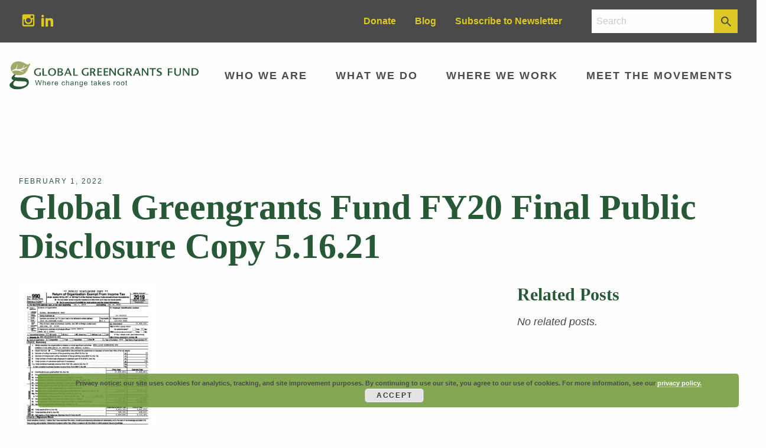

--- FILE ---
content_type: text/html; charset=UTF-8
request_url: https://www.greengrants.org/global-greengrants-fund-fy20-final-public-disclosure-copy-5-16-21/
body_size: 12020
content:
<!doctype html>
<html class="no-js" dir="ltr" lang="en-US" prefix="og: https://ogp.me/ns#" >
	<head>
		<meta charset="UTF-8" />
		<meta name="viewport" content="width=device-width, initial-scale=1.0" />

		<title>Global Greengrants Fund FY20 Final Public Disclosure Copy 5.16.21 | Global Greengrants Fund</title>

		<!-- All in One SEO 4.9.1 - aioseo.com -->
	<meta name="robots" content="max-image-preview:large" />
	<meta name="author" content="Kim Kaletsky"/>
	<link rel="canonical" href="https://www.greengrants.org/global-greengrants-fund-fy20-final-public-disclosure-copy-5-16-21/" />
	<meta name="generator" content="All in One SEO (AIOSEO) 4.9.1" />
		<meta property="og:locale" content="en_US" />
		<meta property="og:site_name" content="Global Greengrants Fund |" />
		<meta property="og:type" content="article" />
		<meta property="og:title" content="Global Greengrants Fund FY20 Final Public Disclosure Copy 5.16.21 | Global Greengrants Fund" />
		<meta property="og:url" content="https://www.greengrants.org/global-greengrants-fund-fy20-final-public-disclosure-copy-5-16-21/" />
		<meta property="article:published_time" content="2022-02-01T19:57:31+00:00" />
		<meta property="article:modified_time" content="2022-02-01T19:57:31+00:00" />
		<meta name="twitter:card" content="summary" />
		<meta name="twitter:title" content="Global Greengrants Fund FY20 Final Public Disclosure Copy 5.16.21 | Global Greengrants Fund" />
		<script type="application/ld+json" class="aioseo-schema">
			{"@context":"https:\/\/schema.org","@graph":[{"@type":"BreadcrumbList","@id":"https:\/\/www.greengrants.org\/global-greengrants-fund-fy20-final-public-disclosure-copy-5-16-21\/#breadcrumblist","itemListElement":[{"@type":"ListItem","@id":"https:\/\/www.greengrants.org#listItem","position":1,"name":"Home","item":"https:\/\/www.greengrants.org","nextItem":{"@type":"ListItem","@id":"https:\/\/www.greengrants.org\/global-greengrants-fund-fy20-final-public-disclosure-copy-5-16-21\/#listItem","name":"Global Greengrants Fund FY20 Final Public Disclosure Copy 5.16.21"}},{"@type":"ListItem","@id":"https:\/\/www.greengrants.org\/global-greengrants-fund-fy20-final-public-disclosure-copy-5-16-21\/#listItem","position":2,"name":"Global Greengrants Fund FY20 Final Public Disclosure Copy 5.16.21","previousItem":{"@type":"ListItem","@id":"https:\/\/www.greengrants.org#listItem","name":"Home"}}]},{"@type":"ItemPage","@id":"https:\/\/www.greengrants.org\/global-greengrants-fund-fy20-final-public-disclosure-copy-5-16-21\/#itempage","url":"https:\/\/www.greengrants.org\/global-greengrants-fund-fy20-final-public-disclosure-copy-5-16-21\/","name":"Global Greengrants Fund FY20 Final Public Disclosure Copy 5.16.21 | Global Greengrants Fund","inLanguage":"en-US","isPartOf":{"@id":"https:\/\/www.greengrants.org\/#website"},"breadcrumb":{"@id":"https:\/\/www.greengrants.org\/global-greengrants-fund-fy20-final-public-disclosure-copy-5-16-21\/#breadcrumblist"},"author":{"@id":"https:\/\/www.greengrants.org\/author\/kim\/#author"},"creator":{"@id":"https:\/\/www.greengrants.org\/author\/kim\/#author"},"datePublished":"2022-02-01T19:57:31+00:00","dateModified":"2022-02-01T19:57:31+00:00"},{"@type":"Organization","@id":"https:\/\/www.greengrants.org\/#organization","name":"Global Greengrants Fund","url":"https:\/\/www.greengrants.org\/","telephone":"+13039399866","logo":{"@type":"ImageObject","url":"https:\/\/www.greengrants.org\/wp-content\/uploads\/2021\/01\/GGF_color.jpg","@id":"https:\/\/www.greengrants.org\/global-greengrants-fund-fy20-final-public-disclosure-copy-5-16-21\/#organizationLogo","width":1140,"height":294},"image":{"@id":"https:\/\/www.greengrants.org\/global-greengrants-fund-fy20-final-public-disclosure-copy-5-16-21\/#organizationLogo"}},{"@type":"Person","@id":"https:\/\/www.greengrants.org\/author\/kim\/#author","url":"https:\/\/www.greengrants.org\/author\/kim\/","name":"Kim Kaletsky"},{"@type":"WebSite","@id":"https:\/\/www.greengrants.org\/#website","url":"https:\/\/www.greengrants.org\/","name":"Global Greengrants Fund","inLanguage":"en-US","publisher":{"@id":"https:\/\/www.greengrants.org\/#organization"}}]}
		</script>
		<!-- All in One SEO -->

<link rel='dns-prefetch' href='//www.greengrants.org' />
<link rel='dns-prefetch' href='//ajax.googleapis.com' />
<link rel='dns-prefetch' href='//www.googletagmanager.com' />
<link rel="alternate" title="oEmbed (JSON)" type="application/json+oembed" href="https://www.greengrants.org/wp-json/oembed/1.0/embed?url=https%3A%2F%2Fwww.greengrants.org%2Fglobal-greengrants-fund-fy20-final-public-disclosure-copy-5-16-21%2F" />
<link rel="alternate" title="oEmbed (XML)" type="text/xml+oembed" href="https://www.greengrants.org/wp-json/oembed/1.0/embed?url=https%3A%2F%2Fwww.greengrants.org%2Fglobal-greengrants-fund-fy20-final-public-disclosure-copy-5-16-21%2F&#038;format=xml" />
<style id='wp-img-auto-sizes-contain-inline-css' type='text/css'>
img:is([sizes=auto i],[sizes^="auto," i]){contain-intrinsic-size:3000px 1500px}
/*# sourceURL=wp-img-auto-sizes-contain-inline-css */
</style>
<style id='wp-block-library-inline-css' type='text/css'>
:root{--wp-block-synced-color:#7a00df;--wp-block-synced-color--rgb:122,0,223;--wp-bound-block-color:var(--wp-block-synced-color);--wp-editor-canvas-background:#ddd;--wp-admin-theme-color:#007cba;--wp-admin-theme-color--rgb:0,124,186;--wp-admin-theme-color-darker-10:#006ba1;--wp-admin-theme-color-darker-10--rgb:0,107,160.5;--wp-admin-theme-color-darker-20:#005a87;--wp-admin-theme-color-darker-20--rgb:0,90,135;--wp-admin-border-width-focus:2px}@media (min-resolution:192dpi){:root{--wp-admin-border-width-focus:1.5px}}.wp-element-button{cursor:pointer}:root .has-very-light-gray-background-color{background-color:#eee}:root .has-very-dark-gray-background-color{background-color:#313131}:root .has-very-light-gray-color{color:#eee}:root .has-very-dark-gray-color{color:#313131}:root .has-vivid-green-cyan-to-vivid-cyan-blue-gradient-background{background:linear-gradient(135deg,#00d084,#0693e3)}:root .has-purple-crush-gradient-background{background:linear-gradient(135deg,#34e2e4,#4721fb 50%,#ab1dfe)}:root .has-hazy-dawn-gradient-background{background:linear-gradient(135deg,#faaca8,#dad0ec)}:root .has-subdued-olive-gradient-background{background:linear-gradient(135deg,#fafae1,#67a671)}:root .has-atomic-cream-gradient-background{background:linear-gradient(135deg,#fdd79a,#004a59)}:root .has-nightshade-gradient-background{background:linear-gradient(135deg,#330968,#31cdcf)}:root .has-midnight-gradient-background{background:linear-gradient(135deg,#020381,#2874fc)}:root{--wp--preset--font-size--normal:16px;--wp--preset--font-size--huge:42px}.has-regular-font-size{font-size:1em}.has-larger-font-size{font-size:2.625em}.has-normal-font-size{font-size:var(--wp--preset--font-size--normal)}.has-huge-font-size{font-size:var(--wp--preset--font-size--huge)}.has-text-align-center{text-align:center}.has-text-align-left{text-align:left}.has-text-align-right{text-align:right}.has-fit-text{white-space:nowrap!important}#end-resizable-editor-section{display:none}.aligncenter{clear:both}.items-justified-left{justify-content:flex-start}.items-justified-center{justify-content:center}.items-justified-right{justify-content:flex-end}.items-justified-space-between{justify-content:space-between}.screen-reader-text{border:0;clip-path:inset(50%);height:1px;margin:-1px;overflow:hidden;padding:0;position:absolute;width:1px;word-wrap:normal!important}.screen-reader-text:focus{background-color:#ddd;clip-path:none;color:#444;display:block;font-size:1em;height:auto;left:5px;line-height:normal;padding:15px 23px 14px;text-decoration:none;top:5px;width:auto;z-index:100000}html :where(.has-border-color){border-style:solid}html :where([style*=border-top-color]){border-top-style:solid}html :where([style*=border-right-color]){border-right-style:solid}html :where([style*=border-bottom-color]){border-bottom-style:solid}html :where([style*=border-left-color]){border-left-style:solid}html :where([style*=border-width]){border-style:solid}html :where([style*=border-top-width]){border-top-style:solid}html :where([style*=border-right-width]){border-right-style:solid}html :where([style*=border-bottom-width]){border-bottom-style:solid}html :where([style*=border-left-width]){border-left-style:solid}html :where(img[class*=wp-image-]){height:auto;max-width:100%}:where(figure){margin:0 0 1em}html :where(.is-position-sticky){--wp-admin--admin-bar--position-offset:var(--wp-admin--admin-bar--height,0px)}@media screen and (max-width:600px){html :where(.is-position-sticky){--wp-admin--admin-bar--position-offset:0px}}

/*# sourceURL=wp-block-library-inline-css */
</style><style id='global-styles-inline-css' type='text/css'>
:root{--wp--preset--aspect-ratio--square: 1;--wp--preset--aspect-ratio--4-3: 4/3;--wp--preset--aspect-ratio--3-4: 3/4;--wp--preset--aspect-ratio--3-2: 3/2;--wp--preset--aspect-ratio--2-3: 2/3;--wp--preset--aspect-ratio--16-9: 16/9;--wp--preset--aspect-ratio--9-16: 9/16;--wp--preset--color--black: #000000;--wp--preset--color--cyan-bluish-gray: #abb8c3;--wp--preset--color--white: #ffffff;--wp--preset--color--pale-pink: #f78da7;--wp--preset--color--vivid-red: #cf2e2e;--wp--preset--color--luminous-vivid-orange: #ff6900;--wp--preset--color--luminous-vivid-amber: #fcb900;--wp--preset--color--light-green-cyan: #7bdcb5;--wp--preset--color--vivid-green-cyan: #00d084;--wp--preset--color--pale-cyan-blue: #8ed1fc;--wp--preset--color--vivid-cyan-blue: #0693e3;--wp--preset--color--vivid-purple: #9b51e0;--wp--preset--gradient--vivid-cyan-blue-to-vivid-purple: linear-gradient(135deg,rgb(6,147,227) 0%,rgb(155,81,224) 100%);--wp--preset--gradient--light-green-cyan-to-vivid-green-cyan: linear-gradient(135deg,rgb(122,220,180) 0%,rgb(0,208,130) 100%);--wp--preset--gradient--luminous-vivid-amber-to-luminous-vivid-orange: linear-gradient(135deg,rgb(252,185,0) 0%,rgb(255,105,0) 100%);--wp--preset--gradient--luminous-vivid-orange-to-vivid-red: linear-gradient(135deg,rgb(255,105,0) 0%,rgb(207,46,46) 100%);--wp--preset--gradient--very-light-gray-to-cyan-bluish-gray: linear-gradient(135deg,rgb(238,238,238) 0%,rgb(169,184,195) 100%);--wp--preset--gradient--cool-to-warm-spectrum: linear-gradient(135deg,rgb(74,234,220) 0%,rgb(151,120,209) 20%,rgb(207,42,186) 40%,rgb(238,44,130) 60%,rgb(251,105,98) 80%,rgb(254,248,76) 100%);--wp--preset--gradient--blush-light-purple: linear-gradient(135deg,rgb(255,206,236) 0%,rgb(152,150,240) 100%);--wp--preset--gradient--blush-bordeaux: linear-gradient(135deg,rgb(254,205,165) 0%,rgb(254,45,45) 50%,rgb(107,0,62) 100%);--wp--preset--gradient--luminous-dusk: linear-gradient(135deg,rgb(255,203,112) 0%,rgb(199,81,192) 50%,rgb(65,88,208) 100%);--wp--preset--gradient--pale-ocean: linear-gradient(135deg,rgb(255,245,203) 0%,rgb(182,227,212) 50%,rgb(51,167,181) 100%);--wp--preset--gradient--electric-grass: linear-gradient(135deg,rgb(202,248,128) 0%,rgb(113,206,126) 100%);--wp--preset--gradient--midnight: linear-gradient(135deg,rgb(2,3,129) 0%,rgb(40,116,252) 100%);--wp--preset--font-size--small: 13px;--wp--preset--font-size--medium: 20px;--wp--preset--font-size--large: 36px;--wp--preset--font-size--x-large: 42px;--wp--preset--spacing--20: 0.44rem;--wp--preset--spacing--30: 0.67rem;--wp--preset--spacing--40: 1rem;--wp--preset--spacing--50: 1.5rem;--wp--preset--spacing--60: 2.25rem;--wp--preset--spacing--70: 3.38rem;--wp--preset--spacing--80: 5.06rem;--wp--preset--shadow--natural: 6px 6px 9px rgba(0, 0, 0, 0.2);--wp--preset--shadow--deep: 12px 12px 50px rgba(0, 0, 0, 0.4);--wp--preset--shadow--sharp: 6px 6px 0px rgba(0, 0, 0, 0.2);--wp--preset--shadow--outlined: 6px 6px 0px -3px rgb(255, 255, 255), 6px 6px rgb(0, 0, 0);--wp--preset--shadow--crisp: 6px 6px 0px rgb(0, 0, 0);}:where(.is-layout-flex){gap: 0.5em;}:where(.is-layout-grid){gap: 0.5em;}body .is-layout-flex{display: flex;}.is-layout-flex{flex-wrap: wrap;align-items: center;}.is-layout-flex > :is(*, div){margin: 0;}body .is-layout-grid{display: grid;}.is-layout-grid > :is(*, div){margin: 0;}:where(.wp-block-columns.is-layout-flex){gap: 2em;}:where(.wp-block-columns.is-layout-grid){gap: 2em;}:where(.wp-block-post-template.is-layout-flex){gap: 1.25em;}:where(.wp-block-post-template.is-layout-grid){gap: 1.25em;}.has-black-color{color: var(--wp--preset--color--black) !important;}.has-cyan-bluish-gray-color{color: var(--wp--preset--color--cyan-bluish-gray) !important;}.has-white-color{color: var(--wp--preset--color--white) !important;}.has-pale-pink-color{color: var(--wp--preset--color--pale-pink) !important;}.has-vivid-red-color{color: var(--wp--preset--color--vivid-red) !important;}.has-luminous-vivid-orange-color{color: var(--wp--preset--color--luminous-vivid-orange) !important;}.has-luminous-vivid-amber-color{color: var(--wp--preset--color--luminous-vivid-amber) !important;}.has-light-green-cyan-color{color: var(--wp--preset--color--light-green-cyan) !important;}.has-vivid-green-cyan-color{color: var(--wp--preset--color--vivid-green-cyan) !important;}.has-pale-cyan-blue-color{color: var(--wp--preset--color--pale-cyan-blue) !important;}.has-vivid-cyan-blue-color{color: var(--wp--preset--color--vivid-cyan-blue) !important;}.has-vivid-purple-color{color: var(--wp--preset--color--vivid-purple) !important;}.has-black-background-color{background-color: var(--wp--preset--color--black) !important;}.has-cyan-bluish-gray-background-color{background-color: var(--wp--preset--color--cyan-bluish-gray) !important;}.has-white-background-color{background-color: var(--wp--preset--color--white) !important;}.has-pale-pink-background-color{background-color: var(--wp--preset--color--pale-pink) !important;}.has-vivid-red-background-color{background-color: var(--wp--preset--color--vivid-red) !important;}.has-luminous-vivid-orange-background-color{background-color: var(--wp--preset--color--luminous-vivid-orange) !important;}.has-luminous-vivid-amber-background-color{background-color: var(--wp--preset--color--luminous-vivid-amber) !important;}.has-light-green-cyan-background-color{background-color: var(--wp--preset--color--light-green-cyan) !important;}.has-vivid-green-cyan-background-color{background-color: var(--wp--preset--color--vivid-green-cyan) !important;}.has-pale-cyan-blue-background-color{background-color: var(--wp--preset--color--pale-cyan-blue) !important;}.has-vivid-cyan-blue-background-color{background-color: var(--wp--preset--color--vivid-cyan-blue) !important;}.has-vivid-purple-background-color{background-color: var(--wp--preset--color--vivid-purple) !important;}.has-black-border-color{border-color: var(--wp--preset--color--black) !important;}.has-cyan-bluish-gray-border-color{border-color: var(--wp--preset--color--cyan-bluish-gray) !important;}.has-white-border-color{border-color: var(--wp--preset--color--white) !important;}.has-pale-pink-border-color{border-color: var(--wp--preset--color--pale-pink) !important;}.has-vivid-red-border-color{border-color: var(--wp--preset--color--vivid-red) !important;}.has-luminous-vivid-orange-border-color{border-color: var(--wp--preset--color--luminous-vivid-orange) !important;}.has-luminous-vivid-amber-border-color{border-color: var(--wp--preset--color--luminous-vivid-amber) !important;}.has-light-green-cyan-border-color{border-color: var(--wp--preset--color--light-green-cyan) !important;}.has-vivid-green-cyan-border-color{border-color: var(--wp--preset--color--vivid-green-cyan) !important;}.has-pale-cyan-blue-border-color{border-color: var(--wp--preset--color--pale-cyan-blue) !important;}.has-vivid-cyan-blue-border-color{border-color: var(--wp--preset--color--vivid-cyan-blue) !important;}.has-vivid-purple-border-color{border-color: var(--wp--preset--color--vivid-purple) !important;}.has-vivid-cyan-blue-to-vivid-purple-gradient-background{background: var(--wp--preset--gradient--vivid-cyan-blue-to-vivid-purple) !important;}.has-light-green-cyan-to-vivid-green-cyan-gradient-background{background: var(--wp--preset--gradient--light-green-cyan-to-vivid-green-cyan) !important;}.has-luminous-vivid-amber-to-luminous-vivid-orange-gradient-background{background: var(--wp--preset--gradient--luminous-vivid-amber-to-luminous-vivid-orange) !important;}.has-luminous-vivid-orange-to-vivid-red-gradient-background{background: var(--wp--preset--gradient--luminous-vivid-orange-to-vivid-red) !important;}.has-very-light-gray-to-cyan-bluish-gray-gradient-background{background: var(--wp--preset--gradient--very-light-gray-to-cyan-bluish-gray) !important;}.has-cool-to-warm-spectrum-gradient-background{background: var(--wp--preset--gradient--cool-to-warm-spectrum) !important;}.has-blush-light-purple-gradient-background{background: var(--wp--preset--gradient--blush-light-purple) !important;}.has-blush-bordeaux-gradient-background{background: var(--wp--preset--gradient--blush-bordeaux) !important;}.has-luminous-dusk-gradient-background{background: var(--wp--preset--gradient--luminous-dusk) !important;}.has-pale-ocean-gradient-background{background: var(--wp--preset--gradient--pale-ocean) !important;}.has-electric-grass-gradient-background{background: var(--wp--preset--gradient--electric-grass) !important;}.has-midnight-gradient-background{background: var(--wp--preset--gradient--midnight) !important;}.has-small-font-size{font-size: var(--wp--preset--font-size--small) !important;}.has-medium-font-size{font-size: var(--wp--preset--font-size--medium) !important;}.has-large-font-size{font-size: var(--wp--preset--font-size--large) !important;}.has-x-large-font-size{font-size: var(--wp--preset--font-size--x-large) !important;}
/*# sourceURL=global-styles-inline-css */
</style>

<style id='classic-theme-styles-inline-css' type='text/css'>
/*! This file is auto-generated */
.wp-block-button__link{color:#fff;background-color:#32373c;border-radius:9999px;box-shadow:none;text-decoration:none;padding:calc(.667em + 2px) calc(1.333em + 2px);font-size:1.125em}.wp-block-file__button{background:#32373c;color:#fff;text-decoration:none}
/*# sourceURL=/wp-includes/css/classic-themes.min.css */
</style>
<link rel='stylesheet' id='contact-form-7-css' href='https://www.greengrants.org/wp-content/plugins/contact-form-7/includes/css/styles.css?ver=6.1.4' type='text/css' media='all' />
<link rel='stylesheet' id='main-stylesheet-css' href='https://www.greengrants.org/wp-content/themes/FoundationPress/dist/assets/css/app.css?ver=2.10.3' type='text/css' media='all' />
<link rel='stylesheet' id='heateor_sss_frontend_css-css' href='https://www.greengrants.org/wp-content/plugins/sassy-social-share/public/css/sassy-social-share-public.css?ver=3.3.79' type='text/css' media='all' />
<style id='heateor_sss_frontend_css-inline-css' type='text/css'>
.heateor_sss_button_instagram span.heateor_sss_svg,a.heateor_sss_instagram span.heateor_sss_svg{background:radial-gradient(circle at 30% 107%,#fdf497 0,#fdf497 5%,#fd5949 45%,#d6249f 60%,#285aeb 90%)}.heateor_sss_horizontal_sharing .heateor_sss_svg,.heateor_sss_standard_follow_icons_container .heateor_sss_svg{color:#fff;border-width:0px;border-style:solid;border-color:transparent}.heateor_sss_horizontal_sharing .heateorSssTCBackground{color:#666}.heateor_sss_horizontal_sharing span.heateor_sss_svg:hover,.heateor_sss_standard_follow_icons_container span.heateor_sss_svg:hover{border-color:transparent;}.heateor_sss_vertical_sharing span.heateor_sss_svg,.heateor_sss_floating_follow_icons_container span.heateor_sss_svg{color:#fff;border-width:0px;border-style:solid;border-color:transparent;}.heateor_sss_vertical_sharing .heateorSssTCBackground{color:#666;}.heateor_sss_vertical_sharing span.heateor_sss_svg:hover,.heateor_sss_floating_follow_icons_container span.heateor_sss_svg:hover{border-color:transparent;}@media screen and (max-width:783px) {.heateor_sss_vertical_sharing{display:none!important}}
/*# sourceURL=heateor_sss_frontend_css-inline-css */
</style>

<!-- Google tag (gtag.js) snippet added by Site Kit -->
<!-- Google Analytics snippet added by Site Kit -->
<script type="text/javascript" src="https://www.googletagmanager.com/gtag/js?id=GT-5DDM79F" id="google_gtagjs-js" async></script>
<script type="text/javascript" id="google_gtagjs-js-after">
/* <![CDATA[ */
window.dataLayer = window.dataLayer || [];function gtag(){dataLayer.push(arguments);}
gtag("set","linker",{"domains":["www.greengrants.org"]});
gtag("js", new Date());
gtag("set", "developer_id.dZTNiMT", true);
gtag("config", "GT-5DDM79F");
//# sourceURL=google_gtagjs-js-after
/* ]]> */
</script>
<link rel="https://api.w.org/" href="https://www.greengrants.org/wp-json/" /><link rel="alternate" title="JSON" type="application/json" href="https://www.greengrants.org/wp-json/wp/v2/media/23837" /><meta name="generator" content="Site Kit by Google 1.167.0" /><!-- HFCM by 99 Robots - Snippet # 3: Mailchimp Connnected Sites Code -->
<script id="mcjs">!function(c,h,i,m,p){m=c.createElement(h),p=c.getElementsByTagName(h)[0],m.async=1,m.src=i,p.parentNode.insertBefore(m,p)}(document,"script","https://chimpstatic.com/mcjs-connected/js/users/29ca800368f211688e168729e/2791bcfadf7581265060d0ad3.js");</script>
<!-- /end HFCM by 99 Robots -->

<!-- Google Tag Manager snippet added by Site Kit -->
<script type="text/javascript">
/* <![CDATA[ */

			( function( w, d, s, l, i ) {
				w[l] = w[l] || [];
				w[l].push( {'gtm.start': new Date().getTime(), event: 'gtm.js'} );
				var f = d.getElementsByTagName( s )[0],
					j = d.createElement( s ), dl = l != 'dataLayer' ? '&l=' + l : '';
				j.async = true;
				j.src = 'https://www.googletagmanager.com/gtm.js?id=' + i + dl;
				f.parentNode.insertBefore( j, f );
			} )( window, document, 'script', 'dataLayer', 'GTM-PN897BH' );
			
/* ]]> */
</script>

<!-- End Google Tag Manager snippet added by Site Kit -->
<link rel="icon" href="https://www.greengrants.org/wp-content/uploads/2017/10/cropped-favicon-32x32-32x32.png" sizes="32x32" />
<link rel="icon" href="https://www.greengrants.org/wp-content/uploads/2017/10/cropped-favicon-32x32-192x192.png" sizes="192x192" />
<link rel="apple-touch-icon" href="https://www.greengrants.org/wp-content/uploads/2017/10/cropped-favicon-32x32-180x180.png" />
<meta name="msapplication-TileImage" content="https://www.greengrants.org/wp-content/uploads/2017/10/cropped-favicon-32x32-270x270.png" />
		<style type="text/css" id="wp-custom-css">
			#menu-main-menu > li:last-of-type > a, #menu-main-menu-1 > li:last-of-type > a {
    background: transparent;
    color: #4A4A4A;
	  margin-left: 0;
}

      #menu-social-media-menu-1 a[href*='linkedin.com'] {
        background-image: url("data:image/svg+xml,%3Csvg%20enable-background%3D%22new%200%200%2032%2032%22%20height%3D%2220px%22%20id%3D%22Layer_1%22%20version%3D%221.0%22%20viewBox%3D%220%200%2032%2032%22%20width%3D%2230px%22%20xml%3Aspace%3D%22preserve%22%20xmlns%3D%22http%3A//www.w3.org/2000/svg%22%20xmlns%3Axlink%3D%22http%3A//www.w3.org/1999/xlink%22%3E%3Cg%3E%3Crect%20fill%3D%22%23DEC824%22%20height%3D%2223%22%20width%3D%227%22%20y%3D%229%22/%3E%3Cpath%20d%3D%22M24.003%2C9C20%2C9%2C18.89%2C10.312%2C18%2C12V9h-7v23h7V19c0-2%2C0-4%2C3.5-4s3.5%2C2%2C3.5%2C4v13h7V19C32%2C13%2C31%2C9%2C24.003%2C9z%22%20fill%3D%22%23DEC824%22/%3E%3Ccircle%20cx%3D%223.5%22%20cy%3D%223.5%22%20fill%3D%22%23DEC824%22%20r%3D%223.5%22/%3E%3C/g%3E%3C/svg%3E") }

#menu-main-menu > li:last-of-type > a:hover, #menu-main-menu-1 > li:last-of-type > a:hover {
    background: transparent;
    color: #DD7721;
	  margin-left: 0;
}
#menu-social-media-menu .linkedin a{
background-image: url("data:image/svg+xml,%3Csvg%20enable-background%3D%22new%200%200%2032%2032%22%20height%3D%2220px%22%20id%3D%22Layer_1%22%20version%3D%221.0%22%20viewBox%3D%220%200%2032%2032%22%20width%3D%2230px%22%20xml%3Aspace%3D%22preserve%22%20xmlns%3D%22http%3A//www.w3.org/2000/svg%22%20xmlns%3Axlink%3D%22http%3A//www.w3.org/1999/xlink%22%3E%3Cg%3E%3Crect%20fill%3D%22%23DEC824%22%20height%3D%2223%22%20width%3D%227%22%20y%3D%229%22/%3E%3Cpath%20d%3D%22M24.003%2C9C20%2C9%2C18.89%2C10.312%2C18%2C12V9h-7v23h7V19c0-2%2C0-4%2C3.5-4s3.5%2C2%2C3.5%2C4v13h7V19C32%2C13%2C31%2C9%2C24.003%2C9z%22%20fill%3D%22%23DEC824%22/%3E%3Ccircle%20cx%3D%223.5%22%20cy%3D%223.5%22%20fill%3D%22%23DEC824%22%20r%3D%223.5%22/%3E%3C/g%3E%3C/svg%3E");
}		</style>
		
    <!-- Global site tag (gtag.js) - Google Analytics -->
    <meta name="google-site-verification" content="hzKmeCoyrdzT9cRMGoKm1OEiqYp8Tm9fPMUR5AYh9gA" />
    <!-- Google Tag Manager -->
    <script>
      (function(w,d,s,l,i){w[l]=w[l]||[];w[l].push({'gtm.start':new Date().getTime(),event:'gtm.js'});var f=d.getElementsByTagName(s)[0],j=d.createElement(s),dl=l!='dataLayer'?'&l='+l:'';j.async=true;j.src='https://www.googletagmanager.com/gtm.js?id='+i+dl;f.parentNode.insertBefore(j,f);})(window,document,'script','dataLayer','GTM-PN897BH');
    </script>
    <!-- End Google Tag Manager -->
	<link rel='stylesheet' id='basecss-css' href='https://www.greengrants.org/wp-content/plugins/eu-cookie-law/css/style.css?ver=6.9' type='text/css' media='all' />
<link rel='stylesheet' id='yarppRelatedCss-css' href='https://www.greengrants.org/wp-content/plugins/yet-another-related-posts-plugin/style/related.css?ver=5.30.11' type='text/css' media='all' />
</head>
	<body class="attachment wp-singular attachment-template-default single single-attachment postid-23837 attachmentid-23837 attachment-pdf wp-theme-FoundationPress offcanvas">
    <!-- Google Tag Manager (noscript) -->
    <noscript><iframe src="https://www.googletagmanager.com/ns.html?id=GTM-PN897BH" height="0" width="0" style="display:none;visibility:hidden"></iframe></noscript>
    <!-- End Google Tag Manager (noscript) -->
    
	
	
	
  <header class="pre-header pre-header--desktop container--outer">
    <div class="pre-header-inner">
            <ul id="menu-social-media-menu" class="dropdown menu header-above" data-dropdown-menu><li id="menu-item-49" class="menu-item menu-item-type-custom menu-item-object-custom menu-item-49"><a href="https://www.instagram.com/globalgreengrants/">Instagram</a></li>
<li id="menu-item-25377" class="linkedin menu-item menu-item-type-custom menu-item-object-custom menu-item-25377"><a href="https://www.linkedin.com/company/global-greengrants-fund">Linkedin</a></li>
</ul>
            <div class="pre-header__right">

        <div class="pre-header__menu">
                    <ul id="menu-newsletter-link" class="dropdown menu header-above-right"><li id="menu-item-23368" class="menu-item menu-item-type-post_type menu-item-object-page menu-item-23368"><a href="https://www.greengrants.org/donate/">Donate</a></li>
<li id="menu-item-25819" class="menu-item menu-item-type-post_type menu-item-object-page current_page_parent menu-item-25819"><a href="https://www.greengrants.org/blog/">Blog</a></li>
<li id="menu-item-19301" class="menu-item menu-item-type-post_type menu-item-object-page menu-item-19301"><a href="https://www.greengrants.org/sign-up-for-our-newsletter/">Subscribe to Newsletter</a></li>
</ul>        </div>

        <div class="search-form">
          <form role="search" method="get" id="searchform" action="https://www.greengrants.org/">
		<div class="input-group">
		<input type="text" class="input-group-field" value="" name="s" id="s" placeholder="Search">
				<div class="input-group-button">
			<input type="submit" id="searchsubmit" value="Search" class="button">
		</div>
	</div>
	</form>
        </div>
      </div>
    </div>
  </header>

  
	<header class="site-header container--outer" role="banner">
    <div class="header-inner">
  		<div class="site-title-bar title-bar" data-responsive-toggle="mobile-menu">
  			<div class="title-bar-left">
  				<button class="menu-icon" type="button" data-toggle="mobile-menu"></button>
  				<span class="site-mobile-title title-bar-title">
  					<a href="https://www.greengrants.org/" rel="home">
              <img src="/wp-content/themes/FoundationPress/src/assets/images/logo-horizontal.svg" alt="Global Greengrants Fund">
            </a>
  				</span>
  			</div>
  		</div>

  		<nav class="site-navigation top-bar" role="navigation">
  			<div class="top-bar-left">
  				<div class="site-desktop-title top-bar-title">
            <a href="https://www.greengrants.org/" rel="home">
              <img src="/wp-content/themes/FoundationPress/src/assets/images/logo-horizontal.svg" alt="Global Greengrants Fund" width="200" height="60">
            </a>
  				</div>
  			</div>
  			<div class="top-bar-right">
  				<ul id="menu-main-menu" class="menu desktop-menu"><li id="menu-item-53" class="menu-item menu-item-type-post_type menu-item-object-page menu-item-has-children menu-item-53"><a href="https://www.greengrants.org/who-we-are/">Who We Are</a>
<ul class="dropdown menu vertical" data-toggle>
	<li id="menu-item-60" class="menu-item menu-item-type-post_type menu-item-object-page menu-item-60"><a href="https://www.greengrants.org/who-we-are/mission-vision/">Mission &#038; Vision</a></li>
	<li id="menu-item-25670" class="menu-item menu-item-type-post_type menu-item-object-page menu-item-25670"><a href="https://www.greengrants.org/who-we-are/our-team/">Our Team</a></li>
	<li id="menu-item-21266" class="menu-item menu-item-type-post_type menu-item-object-page menu-item-21266"><a href="https://www.greengrants.org/who-we-are/partnerships/">Partnerships</a></li>
	<li id="menu-item-24143" class="menu-item menu-item-type-post_type menu-item-object-page menu-item-24143"><a href="https://www.greengrants.org/who-we-are/global-greengrants-fund-uk/">Global Greengrants UK</a></li>
</ul>
</li>
<li id="menu-item-52" class="menu-item menu-item-type-post_type menu-item-object-page menu-item-has-children menu-item-52"><a href="https://www.greengrants.org/what-we-do/">What We Do</a>
<ul class="dropdown menu vertical" data-toggle>
	<li id="menu-item-18368" class="menu-item menu-item-type-post_type menu-item-object-page menu-item-18368"><a href="https://www.greengrants.org/what-we-do/climate-justice/">Climate Justice</a></li>
	<li id="menu-item-18367" class="menu-item menu-item-type-post_type menu-item-object-page menu-item-18367"><a href="https://www.greengrants.org/what-we-do/healthy-communities-ecosystems/">Healthy Ecosystems and Communities</a></li>
	<li id="menu-item-18366" class="menu-item menu-item-type-post_type menu-item-object-page menu-item-18366"><a href="https://www.greengrants.org/what-we-do/local-livelihoods/">Local Livelihoods</a></li>
	<li id="menu-item-18365" class="menu-item menu-item-type-post_type menu-item-object-page menu-item-18365"><a href="https://www.greengrants.org/what-we-do/right-to-land-water-resources/">Right to Land, Water, and Resources</a></li>
	<li id="menu-item-18418" class="menu-item menu-item-type-post_type menu-item-object-page menu-item-18418"><a href="https://www.greengrants.org/what-we-do/womens-environmental-action/">Women’s Environmental Action</a></li>
	<li id="menu-item-23003" class="menu-item menu-item-type-post_type menu-item-object-page menu-item-23003"><a href="https://www.greengrants.org/what-we-do/right-to-defend-the-environment/">Right to Defend the Environment</a></li>
</ul>
</li>
<li id="menu-item-51" class="menu-item menu-item-type-post_type menu-item-object-page menu-item-has-children menu-item-51"><a href="https://www.greengrants.org/where-we-work/">Where We Work</a>
<ul class="dropdown menu vertical" data-toggle>
	<li id="menu-item-18285" class="menu-item menu-item-type-post_type menu-item-object-page menu-item-18285"><a href="https://www.greengrants.org/where-we-work/africa/">Africa</a></li>
	<li id="menu-item-18283" class="menu-item menu-item-type-post_type menu-item-object-page menu-item-18283"><a href="https://www.greengrants.org/where-we-work/asia/">Asia</a></li>
	<li id="menu-item-24846" class="menu-item menu-item-type-post_type menu-item-object-page menu-item-24846"><a href="https://www.greengrants.org/where-we-work/central-asia/">Central Asia</a></li>
	<li id="menu-item-18284" class="menu-item menu-item-type-post_type menu-item-object-page menu-item-18284"><a href="https://www.greengrants.org/where-we-work/latin-america/">Latin America</a></li>
	<li id="menu-item-23425" class="menu-item menu-item-type-post_type menu-item-object-page menu-item-23425"><a href="https://www.greengrants.org/where-we-work/middle-east-and-north-africa/">Middle East and North Africa</a></li>
	<li id="menu-item-18282" class="menu-item menu-item-type-post_type menu-item-object-page menu-item-18282"><a href="https://www.greengrants.org/where-we-work/pacific-islands/">Pacific Islands</a></li>
</ul>
</li>
<li id="menu-item-23363" class="menu-item menu-item-type-post_type menu-item-object-page menu-item-has-children menu-item-23363"><a href="https://www.greengrants.org/meetthemovements/">Meet the Movements</a>
<ul class="dropdown menu vertical" data-toggle>
	<li id="menu-item-23366" class="menu-item menu-item-type-post_type menu-item-object-page menu-item-23366"><a href="https://www.greengrants.org/meetthemovements/indigenous-peoples/">Indigenous Peoples</a></li>
	<li id="menu-item-23365" class="menu-item menu-item-type-post_type menu-item-object-page menu-item-23365"><a href="https://www.greengrants.org/meetthemovements/youth-movements/">Youth Movements</a></li>
	<li id="menu-item-23364" class="menu-item menu-item-type-post_type menu-item-object-page menu-item-23364"><a href="https://www.greengrants.org/meetthemovements/disabilities_and_environment/">Persons with Disabilities and the Environment</a></li>
	<li id="menu-item-23391" class="menu-item menu-item-type-post_type menu-item-object-page menu-item-23391"><a href="https://www.greengrants.org/what-we-do/right-to-defend-the-environment/">Environmental Defenders</a></li>
	<li id="menu-item-23390" class="menu-item menu-item-type-post_type menu-item-object-page menu-item-23390"><a href="https://www.greengrants.org/what-we-do/womens-environmental-action/">Women</a></li>
</ul>
</li>
</ul>
  				  					
<nav class="mobile-menu vertical menu" id="mobile-menu" role="navigation">
  <ul id="menu-main-menu-1" class="vertical menu"><li class="menu-item menu-item-type-post_type menu-item-object-page menu-item-has-children menu-item-53"><a href="https://www.greengrants.org/who-we-are/">Who We Are</a>
<ul class="vertical nested menu">
	<li class="menu-item menu-item-type-post_type menu-item-object-page menu-item-60"><a href="https://www.greengrants.org/who-we-are/mission-vision/">Mission &#038; Vision</a></li>
	<li class="menu-item menu-item-type-post_type menu-item-object-page menu-item-25670"><a href="https://www.greengrants.org/who-we-are/our-team/">Our Team</a></li>
	<li class="menu-item menu-item-type-post_type menu-item-object-page menu-item-21266"><a href="https://www.greengrants.org/who-we-are/partnerships/">Partnerships</a></li>
	<li class="menu-item menu-item-type-post_type menu-item-object-page menu-item-24143"><a href="https://www.greengrants.org/who-we-are/global-greengrants-fund-uk/">Global Greengrants UK</a></li>
</ul>
</li>
<li class="menu-item menu-item-type-post_type menu-item-object-page menu-item-has-children menu-item-52"><a href="https://www.greengrants.org/what-we-do/">What We Do</a>
<ul class="vertical nested menu">
	<li class="menu-item menu-item-type-post_type menu-item-object-page menu-item-18368"><a href="https://www.greengrants.org/what-we-do/climate-justice/">Climate Justice</a></li>
	<li class="menu-item menu-item-type-post_type menu-item-object-page menu-item-18367"><a href="https://www.greengrants.org/what-we-do/healthy-communities-ecosystems/">Healthy Ecosystems and Communities</a></li>
	<li class="menu-item menu-item-type-post_type menu-item-object-page menu-item-18366"><a href="https://www.greengrants.org/what-we-do/local-livelihoods/">Local Livelihoods</a></li>
	<li class="menu-item menu-item-type-post_type menu-item-object-page menu-item-18365"><a href="https://www.greengrants.org/what-we-do/right-to-land-water-resources/">Right to Land, Water, and Resources</a></li>
	<li class="menu-item menu-item-type-post_type menu-item-object-page menu-item-18418"><a href="https://www.greengrants.org/what-we-do/womens-environmental-action/">Women’s Environmental Action</a></li>
	<li class="menu-item menu-item-type-post_type menu-item-object-page menu-item-23003"><a href="https://www.greengrants.org/what-we-do/right-to-defend-the-environment/">Right to Defend the Environment</a></li>
</ul>
</li>
<li class="menu-item menu-item-type-post_type menu-item-object-page menu-item-has-children menu-item-51"><a href="https://www.greengrants.org/where-we-work/">Where We Work</a>
<ul class="vertical nested menu">
	<li class="menu-item menu-item-type-post_type menu-item-object-page menu-item-18285"><a href="https://www.greengrants.org/where-we-work/africa/">Africa</a></li>
	<li class="menu-item menu-item-type-post_type menu-item-object-page menu-item-18283"><a href="https://www.greengrants.org/where-we-work/asia/">Asia</a></li>
	<li class="menu-item menu-item-type-post_type menu-item-object-page menu-item-24846"><a href="https://www.greengrants.org/where-we-work/central-asia/">Central Asia</a></li>
	<li class="menu-item menu-item-type-post_type menu-item-object-page menu-item-18284"><a href="https://www.greengrants.org/where-we-work/latin-america/">Latin America</a></li>
	<li class="menu-item menu-item-type-post_type menu-item-object-page menu-item-23425"><a href="https://www.greengrants.org/where-we-work/middle-east-and-north-africa/">Middle East and North Africa</a></li>
	<li class="menu-item menu-item-type-post_type menu-item-object-page menu-item-18282"><a href="https://www.greengrants.org/where-we-work/pacific-islands/">Pacific Islands</a></li>
</ul>
</li>
<li class="menu-item menu-item-type-post_type menu-item-object-page menu-item-has-children menu-item-23363"><a href="https://www.greengrants.org/meetthemovements/">Meet the Movements</a>
<ul class="vertical nested menu">
	<li class="menu-item menu-item-type-post_type menu-item-object-page menu-item-23366"><a href="https://www.greengrants.org/meetthemovements/indigenous-peoples/">Indigenous Peoples</a></li>
	<li class="menu-item menu-item-type-post_type menu-item-object-page menu-item-23365"><a href="https://www.greengrants.org/meetthemovements/youth-movements/">Youth Movements</a></li>
	<li class="menu-item menu-item-type-post_type menu-item-object-page menu-item-23364"><a href="https://www.greengrants.org/meetthemovements/disabilities_and_environment/">Persons with Disabilities and the Environment</a></li>
	<li class="menu-item menu-item-type-post_type menu-item-object-page menu-item-23391"><a href="https://www.greengrants.org/what-we-do/right-to-defend-the-environment/">Environmental Defenders</a></li>
	<li class="menu-item menu-item-type-post_type menu-item-object-page menu-item-23390"><a href="https://www.greengrants.org/what-we-do/womens-environmental-action/">Women</a></li>
</ul>
</li>
</ul>
  <header class="pre-header pre-header--mobile container--outer">
    <div class="pre-header-inner">
            <div class="pre-header__right">
        <div class="search-form">
          <form role="search" method="get" id="searchform" action="https://www.greengrants.org/">
		<div class="input-group">
		<input type="text" class="input-group-field" value="" name="s" id="s" placeholder="Search">
				<div class="input-group-button">
			<input type="submit" id="searchsubmit" value="Search" class="button">
		</div>
	</div>
	</form>
        </div>

        <div class="pre-header__menu"><ul id="menu-newsletter-link-1" class="dropdown menu header-above-right"><li class="menu-item menu-item-type-post_type menu-item-object-page menu-item-23368"><a href="https://www.greengrants.org/donate/">Donate</a></li>
<li class="menu-item menu-item-type-post_type menu-item-object-page current_page_parent menu-item-25819"><a href="https://www.greengrants.org/blog/">Blog</a></li>
<li class="menu-item menu-item-type-post_type menu-item-object-page menu-item-19301"><a href="https://www.greengrants.org/sign-up-for-our-newsletter/">Subscribe to Newsletter</a></li>
</ul></div>

      </div>

            <ul id="menu-social-media-menu-1" class="dropdown menu header-above" data-dropdown-menu><li class="menu-item menu-item-type-custom menu-item-object-custom menu-item-49"><a href="https://www.instagram.com/globalgreengrants/">Instagram</a></li>
<li class="linkedin menu-item menu-item-type-custom menu-item-object-custom menu-item-25377"><a href="https://www.linkedin.com/company/global-greengrants-fund">Linkedin</a></li>
</ul>    </div>
  </header>
</nav>
  				  			</div>
  		</nav>

    </div>
	</header>

	<section class="container">
		

<div class="container--outer">

  <div class="main-wrap container--outer-padded-sm" role="main">

        <header>
      <time class="updated" datetime="2022-02-01T19:57:31+00:00">February 1, 2022</time>      <h1 class="entry-title">Global Greengrants Fund FY20 Final Public Disclosure Copy 5.16.21</h1>
    </header>

    <div class="container--flex">
    	<article class="main-content post-23837 attachment type-attachment status-inherit hentry" id="post-23837">
    		    		<div class="entry-content">
    			<p class="attachment"><a href='https://www.greengrants.org/wp-content/uploads/2022/02/Global-Greengrants-Fund-FY20-Final-Public-Disclosure-Copy-5.16.21.pdf'><img fetchpriority="high" decoding="async" width="232" height="300" src="https://www.greengrants.org/wp-content/uploads/2022/02/Global-Greengrants-Fund-FY20-Final-Public-Disclosure-Copy-5.16.21-pdf-232x300.jpg" class="attachment-medium size-medium" alt="" /></a></p>
<footer class="author-box"><div class="author-box__section"><h4 class="author_name">Kim Kaletsky</h4><p class="author_links"><a href="https://www.greengrants.org/author/kim/">View all posts by Kim Kaletsky</a></p></div></footer>    		</div>

    		    		        <div class="entry-meta">
          <p><b>Categories:</b> </p>
          <p><b>Tags:</b> </p>
        </div>

    		
        
            	</article>
    
            <aside class="sidebar">
		<article id="yarpp_widget-2" class="widget widget_yarpp_widget"><h4>Related Posts</h4><div class='yarpp yarpp-related yarpp-related-widget yarpp-related-none yarpp-template-list'>
<p><em>No related posts.</em></p>
</div>
</article>	</aside>
    </div>
  </div>
</div>

		</section>
		<div class="container--outer footer-top">
      <div class="container--constrained">
  			<footer class="container--outer-padded-sm">
  				  				<article id="block-2" class="widget widget_block"><div class="widget">
<h3>Help grassroots movements take on the world’s most pressing environmental and social justice challenges. </h3>
<p>    <a class="button" href="/donate/">Donate Now</a>
</p></div></article>  				  			</footer>
      </div>
    </div>

    <div class="container--outer footer-bottom">
      <div class="container--constrained">
        <footer class="footer container--outer-padded-sm">
          <section class="footer-bottom__top title--arrows title--arrows-white">
                        <ul id="menu-footer-menu" class="menu footer-menu"><li id="menu-item-18627" class="menu-item menu-item-type-post_type menu-item-object-page menu-item-18627"><a href="https://www.greengrants.org/publications/">Publications</a></li>
<li id="menu-item-18906" class="menu-item menu-item-type-post_type menu-item-object-page menu-item-18906"><a href="https://www.greengrants.org/financials/">Financials</a></li>
<li id="menu-item-19946" class="menu-item menu-item-type-post_type menu-item-object-page menu-item-19946"><a href="https://www.greengrants.org/careers/">Careers</a></li>
<li id="menu-item-23643" class="menu-item menu-item-type-post_type menu-item-object-page menu-item-23643"><a href="https://www.greengrants.org/news/">News</a></li>
<li id="menu-item-19223" class="menu-item menu-item-type-post_type menu-item-object-page menu-item-19223"><a href="https://www.greengrants.org/press/">Press</a></li>
<li id="menu-item-18907" class="menu-item menu-item-type-post_type menu-item-object-page menu-item-18907"><a href="https://www.greengrants.org/faqs/">FAQS</a></li>
<li id="menu-item-18908" class="menu-item menu-item-type-post_type menu-item-object-page menu-item-18908"><a href="https://www.greengrants.org/contact/">Contact</a></li>
</ul>          </section>

          <section class="footer-bottom__bottom">
            <a class="footer-bottom__logo" href="https://www.greengrants.org/" rel="home">
              <img src="/wp-content/themes/FoundationPress/src/assets/images/logo-footer.svg" alt="Global Greengrants Fund">
            </a>

            <div class="footer-bottom__text">
              <p class="footer-bottom__copyright" style="text-align: left;">&copy; 2026 Global Greengrants Fund</p>
              <section class="footer-bottom__menu">
                                <ul id="menu-footer-bottom" class="menu footer-menu"><li id="menu-item-126" class="menu-item menu-item-type-custom menu-item-object-custom menu-item-126"><a href="https://www.greengrants.org/privacy-policy/">Privacy Policy</a></li>
</ul>              </section>
            </div>
          <div class="widget" style="text-align:center;display:flex;justify-content:center;gap:15px;align-items:center;">
<a href="https://www.charitynavigator.org/ein/841612422" target="_blank" ><img src="https://www.charitynavigator.org/content/dam/cn/cn/badges/4star_ratingbadge_2025.png" alt="Charity Navigator Three-Star Rating" style="max-width: 60px;"/></a>
<a href="https://app.candid.org/profile/8259093/global-greengrants-fund-inc-84-1612422/?pkId=a83bd2ce-dbcd-4a4f-895e-fd27aff3434e" target="_blank"> <img style="max-width:60px" src="https://widgets.guidestar.org/prod/v1/pdp/transparency-seal/8259093/svg" /> </a>
</div>
            <!-- <img class="footer-bottom__badge" src="/wp-content/themes/FoundationPress/src/assets/images/4star.jpg" alt="Charity Navigator Four Star Charity"> -->
          </section>

  			</footer>
      </div>
		</div>

		


<script type="speculationrules">
{"prefetch":[{"source":"document","where":{"and":[{"href_matches":"/*"},{"not":{"href_matches":["/wp-*.php","/wp-admin/*","/wp-content/uploads/*","/wp-content/*","/wp-content/plugins/*","/wp-content/themes/FoundationPress/*","/*\\?(.+)"]}},{"not":{"selector_matches":"a[rel~=\"nofollow\"]"}},{"not":{"selector_matches":".no-prefetch, .no-prefetch a"}}]},"eagerness":"conservative"}]}
</script>
		<!-- Google Tag Manager (noscript) snippet added by Site Kit -->
		<noscript>
			<iframe src="https://www.googletagmanager.com/ns.html?id=GTM-PN897BH" height="0" width="0" style="display:none;visibility:hidden"></iframe>
		</noscript>
		<!-- End Google Tag Manager (noscript) snippet added by Site Kit -->
		<script type="module"  src="https://www.greengrants.org/wp-content/plugins/all-in-one-seo-pack/dist/Lite/assets/table-of-contents.95d0dfce.js?ver=4.9.1" id="aioseo/js/src/vue/standalone/blocks/table-of-contents/frontend.js-js"></script>
<script type="text/javascript" src="https://www.greengrants.org/wp-content/themes/FoundationPress/dist/assets/js/app.js?ver=2.10.1" id="foundation-js"></script>
<script type="text/javascript" src="https://ajax.googleapis.com/ajax/libs/jquery/2.2.4/jquery.min.js" id="jquery-js"></script>
<script type="text/javascript" id="heateor_sss_sharing_js-js-before">
/* <![CDATA[ */
function heateorSssLoadEvent(e) {var t=window.onload;if (typeof window.onload!="function") {window.onload=e}else{window.onload=function() {t();e()}}};	var heateorSssSharingAjaxUrl = 'https://www.greengrants.org/wp-admin/admin-ajax.php', heateorSssCloseIconPath = 'https://www.greengrants.org/wp-content/plugins/sassy-social-share/public/../images/close.png', heateorSssPluginIconPath = 'https://www.greengrants.org/wp-content/plugins/sassy-social-share/public/../images/logo.png', heateorSssHorizontalSharingCountEnable = 0, heateorSssVerticalSharingCountEnable = 0, heateorSssSharingOffset = -10; var heateorSssMobileStickySharingEnabled = 0;var heateorSssCopyLinkMessage = "Link copied.";var heateorSssUrlCountFetched = [], heateorSssSharesText = 'Shares', heateorSssShareText = 'Share';function heateorSssPopup(e) {window.open(e,"popUpWindow","height=400,width=600,left=400,top=100,resizable,scrollbars,toolbar=0,personalbar=0,menubar=no,location=no,directories=no,status")}
//# sourceURL=heateor_sss_sharing_js-js-before
/* ]]> */
</script>
<script type="text/javascript" src="https://www.greengrants.org/wp-content/plugins/sassy-social-share/public/js/sassy-social-share-public.js?ver=3.3.79" id="heateor_sss_sharing_js-js"></script>
<script type="text/javascript" id="eucookielaw-scripts-js-extra">
/* <![CDATA[ */
var eucookielaw_data = {"euCookieSet":"","autoBlock":"0","expireTimer":"29970","scrollConsent":"0","networkShareURL":"","isCookiePage":"","isRefererWebsite":""};
//# sourceURL=eucookielaw-scripts-js-extra
/* ]]> */
</script>
<script type="text/javascript" src="https://www.greengrants.org/wp-content/plugins/eu-cookie-law/js/scripts.js?ver=3.1.6" id="eucookielaw-scripts-js"></script>
<!-- Eu Cookie Law 3.1.6 --><div class="pea_cook_wrapper pea_cook_bottomright" style="color:#ffffff;background:rgb(110,152,52);background: rgba(110,152,52,0.85);"><p>Privacy notice: our site uses cookies for analytics, tracking, and site improvement purposes. By continuing to use our site, you agree to our use of cookies. For more information, see our  <a style="color:#ffffff;" href="https://www.greengrants.org/privacy-policy/" target="_blank" id="fom">privacy policy.</a> <button id="pea_cook_btn" class="pea_cook_btn">Accept</button></p></div><div class="pea_cook_more_info_popover"><div class="pea_cook_more_info_popover_inner" style="color:#ffffff;background-color: rgba(110,152,52,0.9);"><p>The cookie settings on this website are set to "allow cookies" to give you the best browsing experience possible. If you continue to use this website without changing your cookie settings or you click "Accept" below then you are consenting to this.</p><p><a style="color:#ffffff;" href="#" id="pea_close">Close</a></p></div></div></body>
</html>


--- FILE ---
content_type: text/javascript
request_url: https://www.greengrants.org/wp-content/themes/FoundationPress/dist/assets/js/app.js?ver=2.10.1
body_size: 200775
content:
/******/ (function(modules) { // webpackBootstrap
/******/ 	// The module cache
/******/ 	var installedModules = {};
/******/
/******/ 	// The require function
/******/ 	function __webpack_require__(moduleId) {
/******/
/******/ 		// Check if module is in cache
/******/ 		if(installedModules[moduleId]) {
/******/ 			return installedModules[moduleId].exports;
/******/ 		}
/******/ 		// Create a new module (and put it into the cache)
/******/ 		var module = installedModules[moduleId] = {
/******/ 			i: moduleId,
/******/ 			l: false,
/******/ 			exports: {}
/******/ 		};
/******/
/******/ 		// Execute the module function
/******/ 		modules[moduleId].call(module.exports, module, module.exports, __webpack_require__);
/******/
/******/ 		// Flag the module as loaded
/******/ 		module.l = true;
/******/
/******/ 		// Return the exports of the module
/******/ 		return module.exports;
/******/ 	}
/******/
/******/
/******/ 	// expose the modules object (__webpack_modules__)
/******/ 	__webpack_require__.m = modules;
/******/
/******/ 	// expose the module cache
/******/ 	__webpack_require__.c = installedModules;
/******/
/******/ 	// identity function for calling harmony imports with the correct context
/******/ 	__webpack_require__.i = function(value) { return value; };
/******/
/******/ 	// define getter function for harmony exports
/******/ 	__webpack_require__.d = function(exports, name, getter) {
/******/ 		if(!__webpack_require__.o(exports, name)) {
/******/ 			Object.defineProperty(exports, name, {
/******/ 				configurable: false,
/******/ 				enumerable: true,
/******/ 				get: getter
/******/ 			});
/******/ 		}
/******/ 	};
/******/
/******/ 	// getDefaultExport function for compatibility with non-harmony modules
/******/ 	__webpack_require__.n = function(module) {
/******/ 		var getter = module && module.__esModule ?
/******/ 			function getDefault() { return module['default']; } :
/******/ 			function getModuleExports() { return module; };
/******/ 		__webpack_require__.d(getter, 'a', getter);
/******/ 		return getter;
/******/ 	};
/******/
/******/ 	// Object.prototype.hasOwnProperty.call
/******/ 	__webpack_require__.o = function(object, property) { return Object.prototype.hasOwnProperty.call(object, property); };
/******/
/******/ 	// __webpack_public_path__
/******/ 	__webpack_require__.p = "";
/******/
/******/ 	// Load entry module and return exports
/******/ 	return __webpack_require__(__webpack_require__.s = 40);
/******/ })
/************************************************************************/
/******/ ([
/* 0 */
/***/ (function(module, exports, __webpack_require__) {

"use strict";
/* WEBPACK VAR INJECTION */(function(module) {var __WEBPACK_AMD_DEFINE_ARRAY__, __WEBPACK_AMD_DEFINE_RESULT__;

var _typeof = typeof Symbol === "function" && typeof Symbol.iterator === "symbol" ? function (obj) { return typeof obj; } : function (obj) { return obj && typeof Symbol === "function" && obj.constructor === Symbol && obj !== Symbol.prototype ? "symbol" : typeof obj; };

/*!
 * jQuery JavaScript Library v3.0.0
 * https://jquery.com/
 *
 * Includes Sizzle.js
 * https://sizzlejs.com/
 *
 * Copyright jQuery Foundation and other contributors
 * Released under the MIT license
 * https://jquery.org/license
 *
 * Date: 2016-06-09T18:02Z
 */
(function (global, factory) {

	"use strict";

	if (( false ? "undefined" : _typeof(module)) === "object" && _typeof(module.exports) === "object") {

		// For CommonJS and CommonJS-like environments where a proper `window`
		// is present, execute the factory and get jQuery.
		// For environments that do not have a `window` with a `document`
		// (such as Node.js), expose a factory as module.exports.
		// This accentuates the need for the creation of a real `window`.
		// e.g. var jQuery = require("jquery")(window);
		// See ticket #14549 for more info.
		module.exports = global.document ? factory(global, true) : function (w) {
			if (!w.document) {
				throw new Error("jQuery requires a window with a document");
			}
			return factory(w);
		};
	} else {
		factory(global);
	}

	// Pass this if window is not defined yet
})(typeof window !== "undefined" ? window : undefined, function (window, noGlobal) {

	// Edge <= 12 - 13+, Firefox <=18 - 45+, IE 10 - 11, Safari 5.1 - 9+, iOS 6 - 9.1
	// throw exceptions when non-strict code (e.g., ASP.NET 4.5) accesses strict mode
	// arguments.callee.caller (trac-13335). But as of jQuery 3.0 (2016), strict mode should be common
	// enough that all such attempts are guarded in a try block.
	"use strict";

	var arr = [];

	var document = window.document;

	var getProto = Object.getPrototypeOf;

	var _slice = arr.slice;

	var concat = arr.concat;

	var push = arr.push;

	var indexOf = arr.indexOf;

	var class2type = {};

	var toString = class2type.toString;

	var hasOwn = class2type.hasOwnProperty;

	var fnToString = hasOwn.toString;

	var ObjectFunctionString = fnToString.call(Object);

	var support = {};

	function DOMEval(code, doc) {
		doc = doc || document;

		var script = doc.createElement("script");

		script.text = code;
		doc.head.appendChild(script).parentNode.removeChild(script);
	}

	var version = "3.0.0",


	// Define a local copy of jQuery
	jQuery = function jQuery(selector, context) {

		// The jQuery object is actually just the init constructor 'enhanced'
		// Need init if jQuery is called (just allow error to be thrown if not included)
		return new jQuery.fn.init(selector, context);
	},


	// Support: Android <=4.0 only
	// Make sure we trim BOM and NBSP
	rtrim = /^[\s\uFEFF\xA0]+|[\s\uFEFF\xA0]+$/g,


	// Matches dashed string for camelizing
	rmsPrefix = /^-ms-/,
	    rdashAlpha = /-([a-z])/g,


	// Used by jQuery.camelCase as callback to replace()
	fcamelCase = function fcamelCase(all, letter) {
		return letter.toUpperCase();
	};

	jQuery.fn = jQuery.prototype = {

		// The current version of jQuery being used
		jquery: version,

		constructor: jQuery,

		// The default length of a jQuery object is 0
		length: 0,

		toArray: function toArray() {
			return _slice.call(this);
		},

		// Get the Nth element in the matched element set OR
		// Get the whole matched element set as a clean array
		get: function get(num) {
			return num != null ?

			// Return just the one element from the set
			num < 0 ? this[num + this.length] : this[num] :

			// Return all the elements in a clean array
			_slice.call(this);
		},

		// Take an array of elements and push it onto the stack
		// (returning the new matched element set)
		pushStack: function pushStack(elems) {

			// Build a new jQuery matched element set
			var ret = jQuery.merge(this.constructor(), elems);

			// Add the old object onto the stack (as a reference)
			ret.prevObject = this;

			// Return the newly-formed element set
			return ret;
		},

		// Execute a callback for every element in the matched set.
		each: function each(callback) {
			return jQuery.each(this, callback);
		},

		map: function map(callback) {
			return this.pushStack(jQuery.map(this, function (elem, i) {
				return callback.call(elem, i, elem);
			}));
		},

		slice: function slice() {
			return this.pushStack(_slice.apply(this, arguments));
		},

		first: function first() {
			return this.eq(0);
		},

		last: function last() {
			return this.eq(-1);
		},

		eq: function eq(i) {
			var len = this.length,
			    j = +i + (i < 0 ? len : 0);
			return this.pushStack(j >= 0 && j < len ? [this[j]] : []);
		},

		end: function end() {
			return this.prevObject || this.constructor();
		},

		// For internal use only.
		// Behaves like an Array's method, not like a jQuery method.
		push: push,
		sort: arr.sort,
		splice: arr.splice
	};

	jQuery.extend = jQuery.fn.extend = function () {
		var options,
		    name,
		    src,
		    copy,
		    copyIsArray,
		    clone,
		    target = arguments[0] || {},
		    i = 1,
		    length = arguments.length,
		    deep = false;

		// Handle a deep copy situation
		if (typeof target === "boolean") {
			deep = target;

			// Skip the boolean and the target
			target = arguments[i] || {};
			i++;
		}

		// Handle case when target is a string or something (possible in deep copy)
		if ((typeof target === "undefined" ? "undefined" : _typeof(target)) !== "object" && !jQuery.isFunction(target)) {
			target = {};
		}

		// Extend jQuery itself if only one argument is passed
		if (i === length) {
			target = this;
			i--;
		}

		for (; i < length; i++) {

			// Only deal with non-null/undefined values
			if ((options = arguments[i]) != null) {

				// Extend the base object
				for (name in options) {
					src = target[name];
					copy = options[name];

					// Prevent never-ending loop
					if (target === copy) {
						continue;
					}

					// Recurse if we're merging plain objects or arrays
					if (deep && copy && (jQuery.isPlainObject(copy) || (copyIsArray = jQuery.isArray(copy)))) {

						if (copyIsArray) {
							copyIsArray = false;
							clone = src && jQuery.isArray(src) ? src : [];
						} else {
							clone = src && jQuery.isPlainObject(src) ? src : {};
						}

						// Never move original objects, clone them
						target[name] = jQuery.extend(deep, clone, copy);

						// Don't bring in undefined values
					} else if (copy !== undefined) {
						target[name] = copy;
					}
				}
			}
		}

		// Return the modified object
		return target;
	};

	jQuery.extend({

		// Unique for each copy of jQuery on the page
		expando: "jQuery" + (version + Math.random()).replace(/\D/g, ""),

		// Assume jQuery is ready without the ready module
		isReady: true,

		error: function error(msg) {
			throw new Error(msg);
		},

		noop: function noop() {},

		isFunction: function isFunction(obj) {
			return jQuery.type(obj) === "function";
		},

		isArray: Array.isArray,

		isWindow: function isWindow(obj) {
			return obj != null && obj === obj.window;
		},

		isNumeric: function isNumeric(obj) {

			// As of jQuery 3.0, isNumeric is limited to
			// strings and numbers (primitives or objects)
			// that can be coerced to finite numbers (gh-2662)
			var type = jQuery.type(obj);
			return (type === "number" || type === "string") &&

			// parseFloat NaNs numeric-cast false positives ("")
			// ...but misinterprets leading-number strings, particularly hex literals ("0x...")
			// subtraction forces infinities to NaN
			!isNaN(obj - parseFloat(obj));
		},

		isPlainObject: function isPlainObject(obj) {
			var proto, Ctor;

			// Detect obvious negatives
			// Use toString instead of jQuery.type to catch host objects
			if (!obj || toString.call(obj) !== "[object Object]") {
				return false;
			}

			proto = getProto(obj);

			// Objects with no prototype (e.g., `Object.create( null )`) are plain
			if (!proto) {
				return true;
			}

			// Objects with prototype are plain iff they were constructed by a global Object function
			Ctor = hasOwn.call(proto, "constructor") && proto.constructor;
			return typeof Ctor === "function" && fnToString.call(Ctor) === ObjectFunctionString;
		},

		isEmptyObject: function isEmptyObject(obj) {
			var name;
			for (name in obj) {
				return false;
			}
			return true;
		},

		type: function type(obj) {
			if (obj == null) {
				return obj + "";
			}

			// Support: Android <=2.3 only (functionish RegExp)
			return (typeof obj === "undefined" ? "undefined" : _typeof(obj)) === "object" || typeof obj === "function" ? class2type[toString.call(obj)] || "object" : typeof obj === "undefined" ? "undefined" : _typeof(obj);
		},

		// Evaluates a script in a global context
		globalEval: function globalEval(code) {
			DOMEval(code);
		},

		// Convert dashed to camelCase; used by the css and data modules
		// Support: IE <=9 - 11, Edge 12 - 13
		// Microsoft forgot to hump their vendor prefix (#9572)
		camelCase: function camelCase(string) {
			return string.replace(rmsPrefix, "ms-").replace(rdashAlpha, fcamelCase);
		},

		nodeName: function nodeName(elem, name) {
			return elem.nodeName && elem.nodeName.toLowerCase() === name.toLowerCase();
		},

		each: function each(obj, callback) {
			var length,
			    i = 0;

			if (isArrayLike(obj)) {
				length = obj.length;
				for (; i < length; i++) {
					if (callback.call(obj[i], i, obj[i]) === false) {
						break;
					}
				}
			} else {
				for (i in obj) {
					if (callback.call(obj[i], i, obj[i]) === false) {
						break;
					}
				}
			}

			return obj;
		},

		// Support: Android <=4.0 only
		trim: function trim(text) {
			return text == null ? "" : (text + "").replace(rtrim, "");
		},

		// results is for internal usage only
		makeArray: function makeArray(arr, results) {
			var ret = results || [];

			if (arr != null) {
				if (isArrayLike(Object(arr))) {
					jQuery.merge(ret, typeof arr === "string" ? [arr] : arr);
				} else {
					push.call(ret, arr);
				}
			}

			return ret;
		},

		inArray: function inArray(elem, arr, i) {
			return arr == null ? -1 : indexOf.call(arr, elem, i);
		},

		// Support: Android <=4.0 only, PhantomJS 1 only
		// push.apply(_, arraylike) throws on ancient WebKit
		merge: function merge(first, second) {
			var len = +second.length,
			    j = 0,
			    i = first.length;

			for (; j < len; j++) {
				first[i++] = second[j];
			}

			first.length = i;

			return first;
		},

		grep: function grep(elems, callback, invert) {
			var callbackInverse,
			    matches = [],
			    i = 0,
			    length = elems.length,
			    callbackExpect = !invert;

			// Go through the array, only saving the items
			// that pass the validator function
			for (; i < length; i++) {
				callbackInverse = !callback(elems[i], i);
				if (callbackInverse !== callbackExpect) {
					matches.push(elems[i]);
				}
			}

			return matches;
		},

		// arg is for internal usage only
		map: function map(elems, callback, arg) {
			var length,
			    value,
			    i = 0,
			    ret = [];

			// Go through the array, translating each of the items to their new values
			if (isArrayLike(elems)) {
				length = elems.length;
				for (; i < length; i++) {
					value = callback(elems[i], i, arg);

					if (value != null) {
						ret.push(value);
					}
				}

				// Go through every key on the object,
			} else {
				for (i in elems) {
					value = callback(elems[i], i, arg);

					if (value != null) {
						ret.push(value);
					}
				}
			}

			// Flatten any nested arrays
			return concat.apply([], ret);
		},

		// A global GUID counter for objects
		guid: 1,

		// Bind a function to a context, optionally partially applying any
		// arguments.
		proxy: function proxy(fn, context) {
			var tmp, args, proxy;

			if (typeof context === "string") {
				tmp = fn[context];
				context = fn;
				fn = tmp;
			}

			// Quick check to determine if target is callable, in the spec
			// this throws a TypeError, but we will just return undefined.
			if (!jQuery.isFunction(fn)) {
				return undefined;
			}

			// Simulated bind
			args = _slice.call(arguments, 2);
			proxy = function proxy() {
				return fn.apply(context || this, args.concat(_slice.call(arguments)));
			};

			// Set the guid of unique handler to the same of original handler, so it can be removed
			proxy.guid = fn.guid = fn.guid || jQuery.guid++;

			return proxy;
		},

		now: Date.now,

		// jQuery.support is not used in Core but other projects attach their
		// properties to it so it needs to exist.
		support: support
	});

	// JSHint would error on this code due to the Symbol not being defined in ES5.
	// Defining this global in .jshintrc would create a danger of using the global
	// unguarded in another place, it seems safer to just disable JSHint for these
	// three lines.
	/* jshint ignore: start */
	if (typeof Symbol === "function") {
		jQuery.fn[Symbol.iterator] = arr[Symbol.iterator];
	}
	/* jshint ignore: end */

	// Populate the class2type map
	jQuery.each("Boolean Number String Function Array Date RegExp Object Error Symbol".split(" "), function (i, name) {
		class2type["[object " + name + "]"] = name.toLowerCase();
	});

	function isArrayLike(obj) {

		// Support: real iOS 8.2 only (not reproducible in simulator)
		// `in` check used to prevent JIT error (gh-2145)
		// hasOwn isn't used here due to false negatives
		// regarding Nodelist length in IE
		var length = !!obj && "length" in obj && obj.length,
		    type = jQuery.type(obj);

		if (type === "function" || jQuery.isWindow(obj)) {
			return false;
		}

		return type === "array" || length === 0 || typeof length === "number" && length > 0 && length - 1 in obj;
	}
	var Sizzle =
	/*!
  * Sizzle CSS Selector Engine v2.3.0
  * https://sizzlejs.com/
  *
  * Copyright jQuery Foundation and other contributors
  * Released under the MIT license
  * http://jquery.org/license
  *
  * Date: 2016-01-04
  */
	function (window) {

		var i,
		    support,
		    Expr,
		    getText,
		    isXML,
		    tokenize,
		    compile,
		    select,
		    outermostContext,
		    sortInput,
		    hasDuplicate,


		// Local document vars
		setDocument,
		    document,
		    docElem,
		    documentIsHTML,
		    rbuggyQSA,
		    rbuggyMatches,
		    matches,
		    contains,


		// Instance-specific data
		expando = "sizzle" + 1 * new Date(),
		    preferredDoc = window.document,
		    dirruns = 0,
		    done = 0,
		    classCache = createCache(),
		    tokenCache = createCache(),
		    compilerCache = createCache(),
		    sortOrder = function sortOrder(a, b) {
			if (a === b) {
				hasDuplicate = true;
			}
			return 0;
		},


		// Instance methods
		hasOwn = {}.hasOwnProperty,
		    arr = [],
		    pop = arr.pop,
		    push_native = arr.push,
		    push = arr.push,
		    slice = arr.slice,

		// Use a stripped-down indexOf as it's faster than native
		// https://jsperf.com/thor-indexof-vs-for/5
		indexOf = function indexOf(list, elem) {
			var i = 0,
			    len = list.length;
			for (; i < len; i++) {
				if (list[i] === elem) {
					return i;
				}
			}
			return -1;
		},
		    booleans = "checked|selected|async|autofocus|autoplay|controls|defer|disabled|hidden|ismap|loop|multiple|open|readonly|required|scoped",


		// Regular expressions

		// http://www.w3.org/TR/css3-selectors/#whitespace
		whitespace = "[\\x20\\t\\r\\n\\f]",


		// http://www.w3.org/TR/CSS21/syndata.html#value-def-identifier
		identifier = "(?:\\\\.|[\\w-]|[^\0-\\xa0])+",


		// Attribute selectors: http://www.w3.org/TR/selectors/#attribute-selectors
		attributes = "\\[" + whitespace + "*(" + identifier + ")(?:" + whitespace +
		// Operator (capture 2)
		"*([*^$|!~]?=)" + whitespace +
		// "Attribute values must be CSS identifiers [capture 5] or strings [capture 3 or capture 4]"
		"*(?:'((?:\\\\.|[^\\\\'])*)'|\"((?:\\\\.|[^\\\\\"])*)\"|(" + identifier + "))|)" + whitespace + "*\\]",
		    pseudos = ":(" + identifier + ")(?:\\((" +
		// To reduce the number of selectors needing tokenize in the preFilter, prefer arguments:
		// 1. quoted (capture 3; capture 4 or capture 5)
		"('((?:\\\\.|[^\\\\'])*)'|\"((?:\\\\.|[^\\\\\"])*)\")|" +
		// 2. simple (capture 6)
		"((?:\\\\.|[^\\\\()[\\]]|" + attributes + ")*)|" +
		// 3. anything else (capture 2)
		".*" + ")\\)|)",


		// Leading and non-escaped trailing whitespace, capturing some non-whitespace characters preceding the latter
		rwhitespace = new RegExp(whitespace + "+", "g"),
		    rtrim = new RegExp("^" + whitespace + "+|((?:^|[^\\\\])(?:\\\\.)*)" + whitespace + "+$", "g"),
		    rcomma = new RegExp("^" + whitespace + "*," + whitespace + "*"),
		    rcombinators = new RegExp("^" + whitespace + "*([>+~]|" + whitespace + ")" + whitespace + "*"),
		    rattributeQuotes = new RegExp("=" + whitespace + "*([^\\]'\"]*?)" + whitespace + "*\\]", "g"),
		    rpseudo = new RegExp(pseudos),
		    ridentifier = new RegExp("^" + identifier + "$"),
		    matchExpr = {
			"ID": new RegExp("^#(" + identifier + ")"),
			"CLASS": new RegExp("^\\.(" + identifier + ")"),
			"TAG": new RegExp("^(" + identifier + "|[*])"),
			"ATTR": new RegExp("^" + attributes),
			"PSEUDO": new RegExp("^" + pseudos),
			"CHILD": new RegExp("^:(only|first|last|nth|nth-last)-(child|of-type)(?:\\(" + whitespace + "*(even|odd|(([+-]|)(\\d*)n|)" + whitespace + "*(?:([+-]|)" + whitespace + "*(\\d+)|))" + whitespace + "*\\)|)", "i"),
			"bool": new RegExp("^(?:" + booleans + ")$", "i"),
			// For use in libraries implementing .is()
			// We use this for POS matching in `select`
			"needsContext": new RegExp("^" + whitespace + "*[>+~]|:(even|odd|eq|gt|lt|nth|first|last)(?:\\(" + whitespace + "*((?:-\\d)?\\d*)" + whitespace + "*\\)|)(?=[^-]|$)", "i")
		},
		    rinputs = /^(?:input|select|textarea|button)$/i,
		    rheader = /^h\d$/i,
		    rnative = /^[^{]+\{\s*\[native \w/,


		// Easily-parseable/retrievable ID or TAG or CLASS selectors
		rquickExpr = /^(?:#([\w-]+)|(\w+)|\.([\w-]+))$/,
		    rsibling = /[+~]/,


		// CSS escapes
		// http://www.w3.org/TR/CSS21/syndata.html#escaped-characters
		runescape = new RegExp("\\\\([\\da-f]{1,6}" + whitespace + "?|(" + whitespace + ")|.)", "ig"),
		    funescape = function funescape(_, escaped, escapedWhitespace) {
			var high = "0x" + escaped - 0x10000;
			// NaN means non-codepoint
			// Support: Firefox<24
			// Workaround erroneous numeric interpretation of +"0x"
			return high !== high || escapedWhitespace ? escaped : high < 0 ?
			// BMP codepoint
			String.fromCharCode(high + 0x10000) :
			// Supplemental Plane codepoint (surrogate pair)
			String.fromCharCode(high >> 10 | 0xD800, high & 0x3FF | 0xDC00);
		},


		// CSS string/identifier serialization
		// https://drafts.csswg.org/cssom/#common-serializing-idioms
		rcssescape = /([\0-\x1f\x7f]|^-?\d)|^-$|[^\x80-\uFFFF\w-]/g,
		    fcssescape = function fcssescape(ch, asCodePoint) {
			if (asCodePoint) {

				// U+0000 NULL becomes U+FFFD REPLACEMENT CHARACTER
				if (ch === "\0") {
					return "\uFFFD";
				}

				// Control characters and (dependent upon position) numbers get escaped as code points
				return ch.slice(0, -1) + "\\" + ch.charCodeAt(ch.length - 1).toString(16) + " ";
			}

			// Other potentially-special ASCII characters get backslash-escaped
			return "\\" + ch;
		},


		// Used for iframes
		// See setDocument()
		// Removing the function wrapper causes a "Permission Denied"
		// error in IE
		unloadHandler = function unloadHandler() {
			setDocument();
		},
		    disabledAncestor = addCombinator(function (elem) {
			return elem.disabled === true;
		}, { dir: "parentNode", next: "legend" });

		// Optimize for push.apply( _, NodeList )
		try {
			push.apply(arr = slice.call(preferredDoc.childNodes), preferredDoc.childNodes);
			// Support: Android<4.0
			// Detect silently failing push.apply
			arr[preferredDoc.childNodes.length].nodeType;
		} catch (e) {
			push = { apply: arr.length ?

				// Leverage slice if possible
				function (target, els) {
					push_native.apply(target, slice.call(els));
				} :

				// Support: IE<9
				// Otherwise append directly
				function (target, els) {
					var j = target.length,
					    i = 0;
					// Can't trust NodeList.length
					while (target[j++] = els[i++]) {}
					target.length = j - 1;
				}
			};
		}

		function Sizzle(selector, context, results, seed) {
			var m,
			    i,
			    elem,
			    nid,
			    match,
			    groups,
			    newSelector,
			    newContext = context && context.ownerDocument,


			// nodeType defaults to 9, since context defaults to document
			nodeType = context ? context.nodeType : 9;

			results = results || [];

			// Return early from calls with invalid selector or context
			if (typeof selector !== "string" || !selector || nodeType !== 1 && nodeType !== 9 && nodeType !== 11) {

				return results;
			}

			// Try to shortcut find operations (as opposed to filters) in HTML documents
			if (!seed) {

				if ((context ? context.ownerDocument || context : preferredDoc) !== document) {
					setDocument(context);
				}
				context = context || document;

				if (documentIsHTML) {

					// If the selector is sufficiently simple, try using a "get*By*" DOM method
					// (excepting DocumentFragment context, where the methods don't exist)
					if (nodeType !== 11 && (match = rquickExpr.exec(selector))) {

						// ID selector
						if (m = match[1]) {

							// Document context
							if (nodeType === 9) {
								if (elem = context.getElementById(m)) {

									// Support: IE, Opera, Webkit
									// TODO: identify versions
									// getElementById can match elements by name instead of ID
									if (elem.id === m) {
										results.push(elem);
										return results;
									}
								} else {
									return results;
								}

								// Element context
							} else {

								// Support: IE, Opera, Webkit
								// TODO: identify versions
								// getElementById can match elements by name instead of ID
								if (newContext && (elem = newContext.getElementById(m)) && contains(context, elem) && elem.id === m) {

									results.push(elem);
									return results;
								}
							}

							// Type selector
						} else if (match[2]) {
							push.apply(results, context.getElementsByTagName(selector));
							return results;

							// Class selector
						} else if ((m = match[3]) && support.getElementsByClassName && context.getElementsByClassName) {

							push.apply(results, context.getElementsByClassName(m));
							return results;
						}
					}

					// Take advantage of querySelectorAll
					if (support.qsa && !compilerCache[selector + " "] && (!rbuggyQSA || !rbuggyQSA.test(selector))) {

						if (nodeType !== 1) {
							newContext = context;
							newSelector = selector;

							// qSA looks outside Element context, which is not what we want
							// Thanks to Andrew Dupont for this workaround technique
							// Support: IE <=8
							// Exclude object elements
						} else if (context.nodeName.toLowerCase() !== "object") {

							// Capture the context ID, setting it first if necessary
							if (nid = context.getAttribute("id")) {
								nid = nid.replace(rcssescape, fcssescape);
							} else {
								context.setAttribute("id", nid = expando);
							}

							// Prefix every selector in the list
							groups = tokenize(selector);
							i = groups.length;
							while (i--) {
								groups[i] = "#" + nid + " " + toSelector(groups[i]);
							}
							newSelector = groups.join(",");

							// Expand context for sibling selectors
							newContext = rsibling.test(selector) && testContext(context.parentNode) || context;
						}

						if (newSelector) {
							try {
								push.apply(results, newContext.querySelectorAll(newSelector));
								return results;
							} catch (qsaError) {} finally {
								if (nid === expando) {
									context.removeAttribute("id");
								}
							}
						}
					}
				}
			}

			// All others
			return select(selector.replace(rtrim, "$1"), context, results, seed);
		}

		/**
   * Create key-value caches of limited size
   * @returns {function(string, object)} Returns the Object data after storing it on itself with
   *	property name the (space-suffixed) string and (if the cache is larger than Expr.cacheLength)
   *	deleting the oldest entry
   */
		function createCache() {
			var keys = [];

			function cache(key, value) {
				// Use (key + " ") to avoid collision with native prototype properties (see Issue #157)
				if (keys.push(key + " ") > Expr.cacheLength) {
					// Only keep the most recent entries
					delete cache[keys.shift()];
				}
				return cache[key + " "] = value;
			}
			return cache;
		}

		/**
   * Mark a function for special use by Sizzle
   * @param {Function} fn The function to mark
   */
		function markFunction(fn) {
			fn[expando] = true;
			return fn;
		}

		/**
   * Support testing using an element
   * @param {Function} fn Passed the created element and returns a boolean result
   */
		function assert(fn) {
			var el = document.createElement("fieldset");

			try {
				return !!fn(el);
			} catch (e) {
				return false;
			} finally {
				// Remove from its parent by default
				if (el.parentNode) {
					el.parentNode.removeChild(el);
				}
				// release memory in IE
				el = null;
			}
		}

		/**
   * Adds the same handler for all of the specified attrs
   * @param {String} attrs Pipe-separated list of attributes
   * @param {Function} handler The method that will be applied
   */
		function addHandle(attrs, handler) {
			var arr = attrs.split("|"),
			    i = arr.length;

			while (i--) {
				Expr.attrHandle[arr[i]] = handler;
			}
		}

		/**
   * Checks document order of two siblings
   * @param {Element} a
   * @param {Element} b
   * @returns {Number} Returns less than 0 if a precedes b, greater than 0 if a follows b
   */
		function siblingCheck(a, b) {
			var cur = b && a,
			    diff = cur && a.nodeType === 1 && b.nodeType === 1 && a.sourceIndex - b.sourceIndex;

			// Use IE sourceIndex if available on both nodes
			if (diff) {
				return diff;
			}

			// Check if b follows a
			if (cur) {
				while (cur = cur.nextSibling) {
					if (cur === b) {
						return -1;
					}
				}
			}

			return a ? 1 : -1;
		}

		/**
   * Returns a function to use in pseudos for input types
   * @param {String} type
   */
		function createInputPseudo(type) {
			return function (elem) {
				var name = elem.nodeName.toLowerCase();
				return name === "input" && elem.type === type;
			};
		}

		/**
   * Returns a function to use in pseudos for buttons
   * @param {String} type
   */
		function createButtonPseudo(type) {
			return function (elem) {
				var name = elem.nodeName.toLowerCase();
				return (name === "input" || name === "button") && elem.type === type;
			};
		}

		/**
   * Returns a function to use in pseudos for :enabled/:disabled
   * @param {Boolean} disabled true for :disabled; false for :enabled
   */
		function createDisabledPseudo(disabled) {
			// Known :disabled false positives:
			// IE: *[disabled]:not(button, input, select, textarea, optgroup, option, menuitem, fieldset)
			// not IE: fieldset[disabled] > legend:nth-of-type(n+2) :can-disable
			return function (elem) {

				// Check form elements and option elements for explicit disabling
				return "label" in elem && elem.disabled === disabled || "form" in elem && elem.disabled === disabled ||

				// Check non-disabled form elements for fieldset[disabled] ancestors
				"form" in elem && elem.disabled === false && (
				// Support: IE6-11+
				// Ancestry is covered for us
				elem.isDisabled === disabled ||

				// Otherwise, assume any non-<option> under fieldset[disabled] is disabled
				/* jshint -W018 */
				elem.isDisabled !== !disabled && ("label" in elem || !disabledAncestor(elem)) !== disabled);
			};
		}

		/**
   * Returns a function to use in pseudos for positionals
   * @param {Function} fn
   */
		function createPositionalPseudo(fn) {
			return markFunction(function (argument) {
				argument = +argument;
				return markFunction(function (seed, matches) {
					var j,
					    matchIndexes = fn([], seed.length, argument),
					    i = matchIndexes.length;

					// Match elements found at the specified indexes
					while (i--) {
						if (seed[j = matchIndexes[i]]) {
							seed[j] = !(matches[j] = seed[j]);
						}
					}
				});
			});
		}

		/**
   * Checks a node for validity as a Sizzle context
   * @param {Element|Object=} context
   * @returns {Element|Object|Boolean} The input node if acceptable, otherwise a falsy value
   */
		function testContext(context) {
			return context && typeof context.getElementsByTagName !== "undefined" && context;
		}

		// Expose support vars for convenience
		support = Sizzle.support = {};

		/**
   * Detects XML nodes
   * @param {Element|Object} elem An element or a document
   * @returns {Boolean} True iff elem is a non-HTML XML node
   */
		isXML = Sizzle.isXML = function (elem) {
			// documentElement is verified for cases where it doesn't yet exist
			// (such as loading iframes in IE - #4833)
			var documentElement = elem && (elem.ownerDocument || elem).documentElement;
			return documentElement ? documentElement.nodeName !== "HTML" : false;
		};

		/**
   * Sets document-related variables once based on the current document
   * @param {Element|Object} [doc] An element or document object to use to set the document
   * @returns {Object} Returns the current document
   */
		setDocument = Sizzle.setDocument = function (node) {
			var hasCompare,
			    subWindow,
			    doc = node ? node.ownerDocument || node : preferredDoc;

			// Return early if doc is invalid or already selected
			if (doc === document || doc.nodeType !== 9 || !doc.documentElement) {
				return document;
			}

			// Update global variables
			document = doc;
			docElem = document.documentElement;
			documentIsHTML = !isXML(document);

			// Support: IE 9-11, Edge
			// Accessing iframe documents after unload throws "permission denied" errors (jQuery #13936)
			if (preferredDoc !== document && (subWindow = document.defaultView) && subWindow.top !== subWindow) {

				// Support: IE 11, Edge
				if (subWindow.addEventListener) {
					subWindow.addEventListener("unload", unloadHandler, false);

					// Support: IE 9 - 10 only
				} else if (subWindow.attachEvent) {
					subWindow.attachEvent("onunload", unloadHandler);
				}
			}

			/* Attributes
   ---------------------------------------------------------------------- */

			// Support: IE<8
			// Verify that getAttribute really returns attributes and not properties
			// (excepting IE8 booleans)
			support.attributes = assert(function (el) {
				el.className = "i";
				return !el.getAttribute("className");
			});

			/* getElement(s)By*
   ---------------------------------------------------------------------- */

			// Check if getElementsByTagName("*") returns only elements
			support.getElementsByTagName = assert(function (el) {
				el.appendChild(document.createComment(""));
				return !el.getElementsByTagName("*").length;
			});

			// Support: IE<9
			support.getElementsByClassName = rnative.test(document.getElementsByClassName);

			// Support: IE<10
			// Check if getElementById returns elements by name
			// The broken getElementById methods don't pick up programmatically-set names,
			// so use a roundabout getElementsByName test
			support.getById = assert(function (el) {
				docElem.appendChild(el).id = expando;
				return !document.getElementsByName || !document.getElementsByName(expando).length;
			});

			// ID find and filter
			if (support.getById) {
				Expr.find["ID"] = function (id, context) {
					if (typeof context.getElementById !== "undefined" && documentIsHTML) {
						var m = context.getElementById(id);
						return m ? [m] : [];
					}
				};
				Expr.filter["ID"] = function (id) {
					var attrId = id.replace(runescape, funescape);
					return function (elem) {
						return elem.getAttribute("id") === attrId;
					};
				};
			} else {
				// Support: IE6/7
				// getElementById is not reliable as a find shortcut
				delete Expr.find["ID"];

				Expr.filter["ID"] = function (id) {
					var attrId = id.replace(runescape, funescape);
					return function (elem) {
						var node = typeof elem.getAttributeNode !== "undefined" && elem.getAttributeNode("id");
						return node && node.value === attrId;
					};
				};
			}

			// Tag
			Expr.find["TAG"] = support.getElementsByTagName ? function (tag, context) {
				if (typeof context.getElementsByTagName !== "undefined") {
					return context.getElementsByTagName(tag);

					// DocumentFragment nodes don't have gEBTN
				} else if (support.qsa) {
					return context.querySelectorAll(tag);
				}
			} : function (tag, context) {
				var elem,
				    tmp = [],
				    i = 0,

				// By happy coincidence, a (broken) gEBTN appears on DocumentFragment nodes too
				results = context.getElementsByTagName(tag);

				// Filter out possible comments
				if (tag === "*") {
					while (elem = results[i++]) {
						if (elem.nodeType === 1) {
							tmp.push(elem);
						}
					}

					return tmp;
				}
				return results;
			};

			// Class
			Expr.find["CLASS"] = support.getElementsByClassName && function (className, context) {
				if (typeof context.getElementsByClassName !== "undefined" && documentIsHTML) {
					return context.getElementsByClassName(className);
				}
			};

			/* QSA/matchesSelector
   ---------------------------------------------------------------------- */

			// QSA and matchesSelector support

			// matchesSelector(:active) reports false when true (IE9/Opera 11.5)
			rbuggyMatches = [];

			// qSa(:focus) reports false when true (Chrome 21)
			// We allow this because of a bug in IE8/9 that throws an error
			// whenever `document.activeElement` is accessed on an iframe
			// So, we allow :focus to pass through QSA all the time to avoid the IE error
			// See https://bugs.jquery.com/ticket/13378
			rbuggyQSA = [];

			if (support.qsa = rnative.test(document.querySelectorAll)) {
				// Build QSA regex
				// Regex strategy adopted from Diego Perini
				assert(function (el) {
					// Select is set to empty string on purpose
					// This is to test IE's treatment of not explicitly
					// setting a boolean content attribute,
					// since its presence should be enough
					// https://bugs.jquery.com/ticket/12359
					docElem.appendChild(el).innerHTML = "<a id='" + expando + "'></a>" + "<select id='" + expando + "-\r\\' msallowcapture=''>" + "<option selected=''></option></select>";

					// Support: IE8, Opera 11-12.16
					// Nothing should be selected when empty strings follow ^= or $= or *=
					// The test attribute must be unknown in Opera but "safe" for WinRT
					// https://msdn.microsoft.com/en-us/library/ie/hh465388.aspx#attribute_section
					if (el.querySelectorAll("[msallowcapture^='']").length) {
						rbuggyQSA.push("[*^$]=" + whitespace + "*(?:''|\"\")");
					}

					// Support: IE8
					// Boolean attributes and "value" are not treated correctly
					if (!el.querySelectorAll("[selected]").length) {
						rbuggyQSA.push("\\[" + whitespace + "*(?:value|" + booleans + ")");
					}

					// Support: Chrome<29, Android<4.4, Safari<7.0+, iOS<7.0+, PhantomJS<1.9.8+
					if (!el.querySelectorAll("[id~=" + expando + "-]").length) {
						rbuggyQSA.push("~=");
					}

					// Webkit/Opera - :checked should return selected option elements
					// http://www.w3.org/TR/2011/REC-css3-selectors-20110929/#checked
					// IE8 throws error here and will not see later tests
					if (!el.querySelectorAll(":checked").length) {
						rbuggyQSA.push(":checked");
					}

					// Support: Safari 8+, iOS 8+
					// https://bugs.webkit.org/show_bug.cgi?id=136851
					// In-page `selector#id sibling-combinator selector` fails
					if (!el.querySelectorAll("a#" + expando + "+*").length) {
						rbuggyQSA.push(".#.+[+~]");
					}
				});

				assert(function (el) {
					el.innerHTML = "<a href='' disabled='disabled'></a>" + "<select disabled='disabled'><option/></select>";

					// Support: Windows 8 Native Apps
					// The type and name attributes are restricted during .innerHTML assignment
					var input = document.createElement("input");
					input.setAttribute("type", "hidden");
					el.appendChild(input).setAttribute("name", "D");

					// Support: IE8
					// Enforce case-sensitivity of name attribute
					if (el.querySelectorAll("[name=d]").length) {
						rbuggyQSA.push("name" + whitespace + "*[*^$|!~]?=");
					}

					// FF 3.5 - :enabled/:disabled and hidden elements (hidden elements are still enabled)
					// IE8 throws error here and will not see later tests
					if (el.querySelectorAll(":enabled").length !== 2) {
						rbuggyQSA.push(":enabled", ":disabled");
					}

					// Support: IE9-11+
					// IE's :disabled selector does not pick up the children of disabled fieldsets
					docElem.appendChild(el).disabled = true;
					if (el.querySelectorAll(":disabled").length !== 2) {
						rbuggyQSA.push(":enabled", ":disabled");
					}

					// Opera 10-11 does not throw on post-comma invalid pseudos
					el.querySelectorAll("*,:x");
					rbuggyQSA.push(",.*:");
				});
			}

			if (support.matchesSelector = rnative.test(matches = docElem.matches || docElem.webkitMatchesSelector || docElem.mozMatchesSelector || docElem.oMatchesSelector || docElem.msMatchesSelector)) {

				assert(function (el) {
					// Check to see if it's possible to do matchesSelector
					// on a disconnected node (IE 9)
					support.disconnectedMatch = matches.call(el, "*");

					// This should fail with an exception
					// Gecko does not error, returns false instead
					matches.call(el, "[s!='']:x");
					rbuggyMatches.push("!=", pseudos);
				});
			}

			rbuggyQSA = rbuggyQSA.length && new RegExp(rbuggyQSA.join("|"));
			rbuggyMatches = rbuggyMatches.length && new RegExp(rbuggyMatches.join("|"));

			/* Contains
   ---------------------------------------------------------------------- */
			hasCompare = rnative.test(docElem.compareDocumentPosition);

			// Element contains another
			// Purposefully self-exclusive
			// As in, an element does not contain itself
			contains = hasCompare || rnative.test(docElem.contains) ? function (a, b) {
				var adown = a.nodeType === 9 ? a.documentElement : a,
				    bup = b && b.parentNode;
				return a === bup || !!(bup && bup.nodeType === 1 && (adown.contains ? adown.contains(bup) : a.compareDocumentPosition && a.compareDocumentPosition(bup) & 16));
			} : function (a, b) {
				if (b) {
					while (b = b.parentNode) {
						if (b === a) {
							return true;
						}
					}
				}
				return false;
			};

			/* Sorting
   ---------------------------------------------------------------------- */

			// Document order sorting
			sortOrder = hasCompare ? function (a, b) {

				// Flag for duplicate removal
				if (a === b) {
					hasDuplicate = true;
					return 0;
				}

				// Sort on method existence if only one input has compareDocumentPosition
				var compare = !a.compareDocumentPosition - !b.compareDocumentPosition;
				if (compare) {
					return compare;
				}

				// Calculate position if both inputs belong to the same document
				compare = (a.ownerDocument || a) === (b.ownerDocument || b) ? a.compareDocumentPosition(b) :

				// Otherwise we know they are disconnected
				1;

				// Disconnected nodes
				if (compare & 1 || !support.sortDetached && b.compareDocumentPosition(a) === compare) {

					// Choose the first element that is related to our preferred document
					if (a === document || a.ownerDocument === preferredDoc && contains(preferredDoc, a)) {
						return -1;
					}
					if (b === document || b.ownerDocument === preferredDoc && contains(preferredDoc, b)) {
						return 1;
					}

					// Maintain original order
					return sortInput ? indexOf(sortInput, a) - indexOf(sortInput, b) : 0;
				}

				return compare & 4 ? -1 : 1;
			} : function (a, b) {
				// Exit early if the nodes are identical
				if (a === b) {
					hasDuplicate = true;
					return 0;
				}

				var cur,
				    i = 0,
				    aup = a.parentNode,
				    bup = b.parentNode,
				    ap = [a],
				    bp = [b];

				// Parentless nodes are either documents or disconnected
				if (!aup || !bup) {
					return a === document ? -1 : b === document ? 1 : aup ? -1 : bup ? 1 : sortInput ? indexOf(sortInput, a) - indexOf(sortInput, b) : 0;

					// If the nodes are siblings, we can do a quick check
				} else if (aup === bup) {
					return siblingCheck(a, b);
				}

				// Otherwise we need full lists of their ancestors for comparison
				cur = a;
				while (cur = cur.parentNode) {
					ap.unshift(cur);
				}
				cur = b;
				while (cur = cur.parentNode) {
					bp.unshift(cur);
				}

				// Walk down the tree looking for a discrepancy
				while (ap[i] === bp[i]) {
					i++;
				}

				return i ?
				// Do a sibling check if the nodes have a common ancestor
				siblingCheck(ap[i], bp[i]) :

				// Otherwise nodes in our document sort first
				ap[i] === preferredDoc ? -1 : bp[i] === preferredDoc ? 1 : 0;
			};

			return document;
		};

		Sizzle.matches = function (expr, elements) {
			return Sizzle(expr, null, null, elements);
		};

		Sizzle.matchesSelector = function (elem, expr) {
			// Set document vars if needed
			if ((elem.ownerDocument || elem) !== document) {
				setDocument(elem);
			}

			// Make sure that attribute selectors are quoted
			expr = expr.replace(rattributeQuotes, "='$1']");

			if (support.matchesSelector && documentIsHTML && !compilerCache[expr + " "] && (!rbuggyMatches || !rbuggyMatches.test(expr)) && (!rbuggyQSA || !rbuggyQSA.test(expr))) {

				try {
					var ret = matches.call(elem, expr);

					// IE 9's matchesSelector returns false on disconnected nodes
					if (ret || support.disconnectedMatch ||
					// As well, disconnected nodes are said to be in a document
					// fragment in IE 9
					elem.document && elem.document.nodeType !== 11) {
						return ret;
					}
				} catch (e) {}
			}

			return Sizzle(expr, document, null, [elem]).length > 0;
		};

		Sizzle.contains = function (context, elem) {
			// Set document vars if needed
			if ((context.ownerDocument || context) !== document) {
				setDocument(context);
			}
			return contains(context, elem);
		};

		Sizzle.attr = function (elem, name) {
			// Set document vars if needed
			if ((elem.ownerDocument || elem) !== document) {
				setDocument(elem);
			}

			var fn = Expr.attrHandle[name.toLowerCase()],

			// Don't get fooled by Object.prototype properties (jQuery #13807)
			val = fn && hasOwn.call(Expr.attrHandle, name.toLowerCase()) ? fn(elem, name, !documentIsHTML) : undefined;

			return val !== undefined ? val : support.attributes || !documentIsHTML ? elem.getAttribute(name) : (val = elem.getAttributeNode(name)) && val.specified ? val.value : null;
		};

		Sizzle.escape = function (sel) {
			return (sel + "").replace(rcssescape, fcssescape);
		};

		Sizzle.error = function (msg) {
			throw new Error("Syntax error, unrecognized expression: " + msg);
		};

		/**
   * Document sorting and removing duplicates
   * @param {ArrayLike} results
   */
		Sizzle.uniqueSort = function (results) {
			var elem,
			    duplicates = [],
			    j = 0,
			    i = 0;

			// Unless we *know* we can detect duplicates, assume their presence
			hasDuplicate = !support.detectDuplicates;
			sortInput = !support.sortStable && results.slice(0);
			results.sort(sortOrder);

			if (hasDuplicate) {
				while (elem = results[i++]) {
					if (elem === results[i]) {
						j = duplicates.push(i);
					}
				}
				while (j--) {
					results.splice(duplicates[j], 1);
				}
			}

			// Clear input after sorting to release objects
			// See https://github.com/jquery/sizzle/pull/225
			sortInput = null;

			return results;
		};

		/**
   * Utility function for retrieving the text value of an array of DOM nodes
   * @param {Array|Element} elem
   */
		getText = Sizzle.getText = function (elem) {
			var node,
			    ret = "",
			    i = 0,
			    nodeType = elem.nodeType;

			if (!nodeType) {
				// If no nodeType, this is expected to be an array
				while (node = elem[i++]) {
					// Do not traverse comment nodes
					ret += getText(node);
				}
			} else if (nodeType === 1 || nodeType === 9 || nodeType === 11) {
				// Use textContent for elements
				// innerText usage removed for consistency of new lines (jQuery #11153)
				if (typeof elem.textContent === "string") {
					return elem.textContent;
				} else {
					// Traverse its children
					for (elem = elem.firstChild; elem; elem = elem.nextSibling) {
						ret += getText(elem);
					}
				}
			} else if (nodeType === 3 || nodeType === 4) {
				return elem.nodeValue;
			}
			// Do not include comment or processing instruction nodes

			return ret;
		};

		Expr = Sizzle.selectors = {

			// Can be adjusted by the user
			cacheLength: 50,

			createPseudo: markFunction,

			match: matchExpr,

			attrHandle: {},

			find: {},

			relative: {
				">": { dir: "parentNode", first: true },
				" ": { dir: "parentNode" },
				"+": { dir: "previousSibling", first: true },
				"~": { dir: "previousSibling" }
			},

			preFilter: {
				"ATTR": function ATTR(match) {
					match[1] = match[1].replace(runescape, funescape);

					// Move the given value to match[3] whether quoted or unquoted
					match[3] = (match[3] || match[4] || match[5] || "").replace(runescape, funescape);

					if (match[2] === "~=") {
						match[3] = " " + match[3] + " ";
					}

					return match.slice(0, 4);
				},

				"CHILD": function CHILD(match) {
					/* matches from matchExpr["CHILD"]
     	1 type (only|nth|...)
     	2 what (child|of-type)
     	3 argument (even|odd|\d*|\d*n([+-]\d+)?|...)
     	4 xn-component of xn+y argument ([+-]?\d*n|)
     	5 sign of xn-component
     	6 x of xn-component
     	7 sign of y-component
     	8 y of y-component
     */
					match[1] = match[1].toLowerCase();

					if (match[1].slice(0, 3) === "nth") {
						// nth-* requires argument
						if (!match[3]) {
							Sizzle.error(match[0]);
						}

						// numeric x and y parameters for Expr.filter.CHILD
						// remember that false/true cast respectively to 0/1
						match[4] = +(match[4] ? match[5] + (match[6] || 1) : 2 * (match[3] === "even" || match[3] === "odd"));
						match[5] = +(match[7] + match[8] || match[3] === "odd");

						// other types prohibit arguments
					} else if (match[3]) {
						Sizzle.error(match[0]);
					}

					return match;
				},

				"PSEUDO": function PSEUDO(match) {
					var excess,
					    unquoted = !match[6] && match[2];

					if (matchExpr["CHILD"].test(match[0])) {
						return null;
					}

					// Accept quoted arguments as-is
					if (match[3]) {
						match[2] = match[4] || match[5] || "";

						// Strip excess characters from unquoted arguments
					} else if (unquoted && rpseudo.test(unquoted) && (
					// Get excess from tokenize (recursively)
					excess = tokenize(unquoted, true)) && (
					// advance to the next closing parenthesis
					excess = unquoted.indexOf(")", unquoted.length - excess) - unquoted.length)) {

						// excess is a negative index
						match[0] = match[0].slice(0, excess);
						match[2] = unquoted.slice(0, excess);
					}

					// Return only captures needed by the pseudo filter method (type and argument)
					return match.slice(0, 3);
				}
			},

			filter: {

				"TAG": function TAG(nodeNameSelector) {
					var nodeName = nodeNameSelector.replace(runescape, funescape).toLowerCase();
					return nodeNameSelector === "*" ? function () {
						return true;
					} : function (elem) {
						return elem.nodeName && elem.nodeName.toLowerCase() === nodeName;
					};
				},

				"CLASS": function CLASS(className) {
					var pattern = classCache[className + " "];

					return pattern || (pattern = new RegExp("(^|" + whitespace + ")" + className + "(" + whitespace + "|$)")) && classCache(className, function (elem) {
						return pattern.test(typeof elem.className === "string" && elem.className || typeof elem.getAttribute !== "undefined" && elem.getAttribute("class") || "");
					});
				},

				"ATTR": function ATTR(name, operator, check) {
					return function (elem) {
						var result = Sizzle.attr(elem, name);

						if (result == null) {
							return operator === "!=";
						}
						if (!operator) {
							return true;
						}

						result += "";

						return operator === "=" ? result === check : operator === "!=" ? result !== check : operator === "^=" ? check && result.indexOf(check) === 0 : operator === "*=" ? check && result.indexOf(check) > -1 : operator === "$=" ? check && result.slice(-check.length) === check : operator === "~=" ? (" " + result.replace(rwhitespace, " ") + " ").indexOf(check) > -1 : operator === "|=" ? result === check || result.slice(0, check.length + 1) === check + "-" : false;
					};
				},

				"CHILD": function CHILD(type, what, argument, first, last) {
					var simple = type.slice(0, 3) !== "nth",
					    forward = type.slice(-4) !== "last",
					    ofType = what === "of-type";

					return first === 1 && last === 0 ?

					// Shortcut for :nth-*(n)
					function (elem) {
						return !!elem.parentNode;
					} : function (elem, context, xml) {
						var cache,
						    uniqueCache,
						    outerCache,
						    node,
						    nodeIndex,
						    start,
						    dir = simple !== forward ? "nextSibling" : "previousSibling",
						    parent = elem.parentNode,
						    name = ofType && elem.nodeName.toLowerCase(),
						    useCache = !xml && !ofType,
						    diff = false;

						if (parent) {

							// :(first|last|only)-(child|of-type)
							if (simple) {
								while (dir) {
									node = elem;
									while (node = node[dir]) {
										if (ofType ? node.nodeName.toLowerCase() === name : node.nodeType === 1) {

											return false;
										}
									}
									// Reverse direction for :only-* (if we haven't yet done so)
									start = dir = type === "only" && !start && "nextSibling";
								}
								return true;
							}

							start = [forward ? parent.firstChild : parent.lastChild];

							// non-xml :nth-child(...) stores cache data on `parent`
							if (forward && useCache) {

								// Seek `elem` from a previously-cached index

								// ...in a gzip-friendly way
								node = parent;
								outerCache = node[expando] || (node[expando] = {});

								// Support: IE <9 only
								// Defend against cloned attroperties (jQuery gh-1709)
								uniqueCache = outerCache[node.uniqueID] || (outerCache[node.uniqueID] = {});

								cache = uniqueCache[type] || [];
								nodeIndex = cache[0] === dirruns && cache[1];
								diff = nodeIndex && cache[2];
								node = nodeIndex && parent.childNodes[nodeIndex];

								while (node = ++nodeIndex && node && node[dir] || (

								// Fallback to seeking `elem` from the start
								diff = nodeIndex = 0) || start.pop()) {

									// When found, cache indexes on `parent` and break
									if (node.nodeType === 1 && ++diff && node === elem) {
										uniqueCache[type] = [dirruns, nodeIndex, diff];
										break;
									}
								}
							} else {
								// Use previously-cached element index if available
								if (useCache) {
									// ...in a gzip-friendly way
									node = elem;
									outerCache = node[expando] || (node[expando] = {});

									// Support: IE <9 only
									// Defend against cloned attroperties (jQuery gh-1709)
									uniqueCache = outerCache[node.uniqueID] || (outerCache[node.uniqueID] = {});

									cache = uniqueCache[type] || [];
									nodeIndex = cache[0] === dirruns && cache[1];
									diff = nodeIndex;
								}

								// xml :nth-child(...)
								// or :nth-last-child(...) or :nth(-last)?-of-type(...)
								if (diff === false) {
									// Use the same loop as above to seek `elem` from the start
									while (node = ++nodeIndex && node && node[dir] || (diff = nodeIndex = 0) || start.pop()) {

										if ((ofType ? node.nodeName.toLowerCase() === name : node.nodeType === 1) && ++diff) {

											// Cache the index of each encountered element
											if (useCache) {
												outerCache = node[expando] || (node[expando] = {});

												// Support: IE <9 only
												// Defend against cloned attroperties (jQuery gh-1709)
												uniqueCache = outerCache[node.uniqueID] || (outerCache[node.uniqueID] = {});

												uniqueCache[type] = [dirruns, diff];
											}

											if (node === elem) {
												break;
											}
										}
									}
								}
							}

							// Incorporate the offset, then check against cycle size
							diff -= last;
							return diff === first || diff % first === 0 && diff / first >= 0;
						}
					};
				},

				"PSEUDO": function PSEUDO(pseudo, argument) {
					// pseudo-class names are case-insensitive
					// http://www.w3.org/TR/selectors/#pseudo-classes
					// Prioritize by case sensitivity in case custom pseudos are added with uppercase letters
					// Remember that setFilters inherits from pseudos
					var args,
					    fn = Expr.pseudos[pseudo] || Expr.setFilters[pseudo.toLowerCase()] || Sizzle.error("unsupported pseudo: " + pseudo);

					// The user may use createPseudo to indicate that
					// arguments are needed to create the filter function
					// just as Sizzle does
					if (fn[expando]) {
						return fn(argument);
					}

					// But maintain support for old signatures
					if (fn.length > 1) {
						args = [pseudo, pseudo, "", argument];
						return Expr.setFilters.hasOwnProperty(pseudo.toLowerCase()) ? markFunction(function (seed, matches) {
							var idx,
							    matched = fn(seed, argument),
							    i = matched.length;
							while (i--) {
								idx = indexOf(seed, matched[i]);
								seed[idx] = !(matches[idx] = matched[i]);
							}
						}) : function (elem) {
							return fn(elem, 0, args);
						};
					}

					return fn;
				}
			},

			pseudos: {
				// Potentially complex pseudos
				"not": markFunction(function (selector) {
					// Trim the selector passed to compile
					// to avoid treating leading and trailing
					// spaces as combinators
					var input = [],
					    results = [],
					    matcher = compile(selector.replace(rtrim, "$1"));

					return matcher[expando] ? markFunction(function (seed, matches, context, xml) {
						var elem,
						    unmatched = matcher(seed, null, xml, []),
						    i = seed.length;

						// Match elements unmatched by `matcher`
						while (i--) {
							if (elem = unmatched[i]) {
								seed[i] = !(matches[i] = elem);
							}
						}
					}) : function (elem, context, xml) {
						input[0] = elem;
						matcher(input, null, xml, results);
						// Don't keep the element (issue #299)
						input[0] = null;
						return !results.pop();
					};
				}),

				"has": markFunction(function (selector) {
					return function (elem) {
						return Sizzle(selector, elem).length > 0;
					};
				}),

				"contains": markFunction(function (text) {
					text = text.replace(runescape, funescape);
					return function (elem) {
						return (elem.textContent || elem.innerText || getText(elem)).indexOf(text) > -1;
					};
				}),

				// "Whether an element is represented by a :lang() selector
				// is based solely on the element's language value
				// being equal to the identifier C,
				// or beginning with the identifier C immediately followed by "-".
				// The matching of C against the element's language value is performed case-insensitively.
				// The identifier C does not have to be a valid language name."
				// http://www.w3.org/TR/selectors/#lang-pseudo
				"lang": markFunction(function (lang) {
					// lang value must be a valid identifier
					if (!ridentifier.test(lang || "")) {
						Sizzle.error("unsupported lang: " + lang);
					}
					lang = lang.replace(runescape, funescape).toLowerCase();
					return function (elem) {
						var elemLang;
						do {
							if (elemLang = documentIsHTML ? elem.lang : elem.getAttribute("xml:lang") || elem.getAttribute("lang")) {

								elemLang = elemLang.toLowerCase();
								return elemLang === lang || elemLang.indexOf(lang + "-") === 0;
							}
						} while ((elem = elem.parentNode) && elem.nodeType === 1);
						return false;
					};
				}),

				// Miscellaneous
				"target": function target(elem) {
					var hash = window.location && window.location.hash;
					return hash && hash.slice(1) === elem.id;
				},

				"root": function root(elem) {
					return elem === docElem;
				},

				"focus": function focus(elem) {
					return elem === document.activeElement && (!document.hasFocus || document.hasFocus()) && !!(elem.type || elem.href || ~elem.tabIndex);
				},

				// Boolean properties
				"enabled": createDisabledPseudo(false),
				"disabled": createDisabledPseudo(true),

				"checked": function checked(elem) {
					// In CSS3, :checked should return both checked and selected elements
					// http://www.w3.org/TR/2011/REC-css3-selectors-20110929/#checked
					var nodeName = elem.nodeName.toLowerCase();
					return nodeName === "input" && !!elem.checked || nodeName === "option" && !!elem.selected;
				},

				"selected": function selected(elem) {
					// Accessing this property makes selected-by-default
					// options in Safari work properly
					if (elem.parentNode) {
						elem.parentNode.selectedIndex;
					}

					return elem.selected === true;
				},

				// Contents
				"empty": function empty(elem) {
					// http://www.w3.org/TR/selectors/#empty-pseudo
					// :empty is negated by element (1) or content nodes (text: 3; cdata: 4; entity ref: 5),
					//   but not by others (comment: 8; processing instruction: 7; etc.)
					// nodeType < 6 works because attributes (2) do not appear as children
					for (elem = elem.firstChild; elem; elem = elem.nextSibling) {
						if (elem.nodeType < 6) {
							return false;
						}
					}
					return true;
				},

				"parent": function parent(elem) {
					return !Expr.pseudos["empty"](elem);
				},

				// Element/input types
				"header": function header(elem) {
					return rheader.test(elem.nodeName);
				},

				"input": function input(elem) {
					return rinputs.test(elem.nodeName);
				},

				"button": function button(elem) {
					var name = elem.nodeName.toLowerCase();
					return name === "input" && elem.type === "button" || name === "button";
				},

				"text": function text(elem) {
					var attr;
					return elem.nodeName.toLowerCase() === "input" && elem.type === "text" && (

					// Support: IE<8
					// New HTML5 attribute values (e.g., "search") appear with elem.type === "text"
					(attr = elem.getAttribute("type")) == null || attr.toLowerCase() === "text");
				},

				// Position-in-collection
				"first": createPositionalPseudo(function () {
					return [0];
				}),

				"last": createPositionalPseudo(function (matchIndexes, length) {
					return [length - 1];
				}),

				"eq": createPositionalPseudo(function (matchIndexes, length, argument) {
					return [argument < 0 ? argument + length : argument];
				}),

				"even": createPositionalPseudo(function (matchIndexes, length) {
					var i = 0;
					for (; i < length; i += 2) {
						matchIndexes.push(i);
					}
					return matchIndexes;
				}),

				"odd": createPositionalPseudo(function (matchIndexes, length) {
					var i = 1;
					for (; i < length; i += 2) {
						matchIndexes.push(i);
					}
					return matchIndexes;
				}),

				"lt": createPositionalPseudo(function (matchIndexes, length, argument) {
					var i = argument < 0 ? argument + length : argument;
					for (; --i >= 0;) {
						matchIndexes.push(i);
					}
					return matchIndexes;
				}),

				"gt": createPositionalPseudo(function (matchIndexes, length, argument) {
					var i = argument < 0 ? argument + length : argument;
					for (; ++i < length;) {
						matchIndexes.push(i);
					}
					return matchIndexes;
				})
			}
		};

		Expr.pseudos["nth"] = Expr.pseudos["eq"];

		// Add button/input type pseudos
		for (i in { radio: true, checkbox: true, file: true, password: true, image: true }) {
			Expr.pseudos[i] = createInputPseudo(i);
		}
		for (i in { submit: true, reset: true }) {
			Expr.pseudos[i] = createButtonPseudo(i);
		}

		// Easy API for creating new setFilters
		function setFilters() {}
		setFilters.prototype = Expr.filters = Expr.pseudos;
		Expr.setFilters = new setFilters();

		tokenize = Sizzle.tokenize = function (selector, parseOnly) {
			var matched,
			    match,
			    tokens,
			    type,
			    soFar,
			    groups,
			    preFilters,
			    cached = tokenCache[selector + " "];

			if (cached) {
				return parseOnly ? 0 : cached.slice(0);
			}

			soFar = selector;
			groups = [];
			preFilters = Expr.preFilter;

			while (soFar) {

				// Comma and first run
				if (!matched || (match = rcomma.exec(soFar))) {
					if (match) {
						// Don't consume trailing commas as valid
						soFar = soFar.slice(match[0].length) || soFar;
					}
					groups.push(tokens = []);
				}

				matched = false;

				// Combinators
				if (match = rcombinators.exec(soFar)) {
					matched = match.shift();
					tokens.push({
						value: matched,
						// Cast descendant combinators to space
						type: match[0].replace(rtrim, " ")
					});
					soFar = soFar.slice(matched.length);
				}

				// Filters
				for (type in Expr.filter) {
					if ((match = matchExpr[type].exec(soFar)) && (!preFilters[type] || (match = preFilters[type](match)))) {
						matched = match.shift();
						tokens.push({
							value: matched,
							type: type,
							matches: match
						});
						soFar = soFar.slice(matched.length);
					}
				}

				if (!matched) {
					break;
				}
			}

			// Return the length of the invalid excess
			// if we're just parsing
			// Otherwise, throw an error or return tokens
			return parseOnly ? soFar.length : soFar ? Sizzle.error(selector) :
			// Cache the tokens
			tokenCache(selector, groups).slice(0);
		};

		function toSelector(tokens) {
			var i = 0,
			    len = tokens.length,
			    selector = "";
			for (; i < len; i++) {
				selector += tokens[i].value;
			}
			return selector;
		}

		function addCombinator(matcher, combinator, base) {
			var dir = combinator.dir,
			    skip = combinator.next,
			    key = skip || dir,
			    checkNonElements = base && key === "parentNode",
			    doneName = done++;

			return combinator.first ?
			// Check against closest ancestor/preceding element
			function (elem, context, xml) {
				while (elem = elem[dir]) {
					if (elem.nodeType === 1 || checkNonElements) {
						return matcher(elem, context, xml);
					}
				}
			} :

			// Check against all ancestor/preceding elements
			function (elem, context, xml) {
				var oldCache,
				    uniqueCache,
				    outerCache,
				    newCache = [dirruns, doneName];

				// We can't set arbitrary data on XML nodes, so they don't benefit from combinator caching
				if (xml) {
					while (elem = elem[dir]) {
						if (elem.nodeType === 1 || checkNonElements) {
							if (matcher(elem, context, xml)) {
								return true;
							}
						}
					}
				} else {
					while (elem = elem[dir]) {
						if (elem.nodeType === 1 || checkNonElements) {
							outerCache = elem[expando] || (elem[expando] = {});

							// Support: IE <9 only
							// Defend against cloned attroperties (jQuery gh-1709)
							uniqueCache = outerCache[elem.uniqueID] || (outerCache[elem.uniqueID] = {});

							if (skip && skip === elem.nodeName.toLowerCase()) {
								elem = elem[dir] || elem;
							} else if ((oldCache = uniqueCache[key]) && oldCache[0] === dirruns && oldCache[1] === doneName) {

								// Assign to newCache so results back-propagate to previous elements
								return newCache[2] = oldCache[2];
							} else {
								// Reuse newcache so results back-propagate to previous elements
								uniqueCache[key] = newCache;

								// A match means we're done; a fail means we have to keep checking
								if (newCache[2] = matcher(elem, context, xml)) {
									return true;
								}
							}
						}
					}
				}
			};
		}

		function elementMatcher(matchers) {
			return matchers.length > 1 ? function (elem, context, xml) {
				var i = matchers.length;
				while (i--) {
					if (!matchers[i](elem, context, xml)) {
						return false;
					}
				}
				return true;
			} : matchers[0];
		}

		function multipleContexts(selector, contexts, results) {
			var i = 0,
			    len = contexts.length;
			for (; i < len; i++) {
				Sizzle(selector, contexts[i], results);
			}
			return results;
		}

		function condense(unmatched, map, filter, context, xml) {
			var elem,
			    newUnmatched = [],
			    i = 0,
			    len = unmatched.length,
			    mapped = map != null;

			for (; i < len; i++) {
				if (elem = unmatched[i]) {
					if (!filter || filter(elem, context, xml)) {
						newUnmatched.push(elem);
						if (mapped) {
							map.push(i);
						}
					}
				}
			}

			return newUnmatched;
		}

		function setMatcher(preFilter, selector, matcher, postFilter, postFinder, postSelector) {
			if (postFilter && !postFilter[expando]) {
				postFilter = setMatcher(postFilter);
			}
			if (postFinder && !postFinder[expando]) {
				postFinder = setMatcher(postFinder, postSelector);
			}
			return markFunction(function (seed, results, context, xml) {
				var temp,
				    i,
				    elem,
				    preMap = [],
				    postMap = [],
				    preexisting = results.length,


				// Get initial elements from seed or context
				elems = seed || multipleContexts(selector || "*", context.nodeType ? [context] : context, []),


				// Prefilter to get matcher input, preserving a map for seed-results synchronization
				matcherIn = preFilter && (seed || !selector) ? condense(elems, preMap, preFilter, context, xml) : elems,
				    matcherOut = matcher ?
				// If we have a postFinder, or filtered seed, or non-seed postFilter or preexisting results,
				postFinder || (seed ? preFilter : preexisting || postFilter) ?

				// ...intermediate processing is necessary
				[] :

				// ...otherwise use results directly
				results : matcherIn;

				// Find primary matches
				if (matcher) {
					matcher(matcherIn, matcherOut, context, xml);
				}

				// Apply postFilter
				if (postFilter) {
					temp = condense(matcherOut, postMap);
					postFilter(temp, [], context, xml);

					// Un-match failing elements by moving them back to matcherIn
					i = temp.length;
					while (i--) {
						if (elem = temp[i]) {
							matcherOut[postMap[i]] = !(matcherIn[postMap[i]] = elem);
						}
					}
				}

				if (seed) {
					if (postFinder || preFilter) {
						if (postFinder) {
							// Get the final matcherOut by condensing this intermediate into postFinder contexts
							temp = [];
							i = matcherOut.length;
							while (i--) {
								if (elem = matcherOut[i]) {
									// Restore matcherIn since elem is not yet a final match
									temp.push(matcherIn[i] = elem);
								}
							}
							postFinder(null, matcherOut = [], temp, xml);
						}

						// Move matched elements from seed to results to keep them synchronized
						i = matcherOut.length;
						while (i--) {
							if ((elem = matcherOut[i]) && (temp = postFinder ? indexOf(seed, elem) : preMap[i]) > -1) {

								seed[temp] = !(results[temp] = elem);
							}
						}
					}

					// Add elements to results, through postFinder if defined
				} else {
					matcherOut = condense(matcherOut === results ? matcherOut.splice(preexisting, matcherOut.length) : matcherOut);
					if (postFinder) {
						postFinder(null, results, matcherOut, xml);
					} else {
						push.apply(results, matcherOut);
					}
				}
			});
		}

		function matcherFromTokens(tokens) {
			var checkContext,
			    matcher,
			    j,
			    len = tokens.length,
			    leadingRelative = Expr.relative[tokens[0].type],
			    implicitRelative = leadingRelative || Expr.relative[" "],
			    i = leadingRelative ? 1 : 0,


			// The foundational matcher ensures that elements are reachable from top-level context(s)
			matchContext = addCombinator(function (elem) {
				return elem === checkContext;
			}, implicitRelative, true),
			    matchAnyContext = addCombinator(function (elem) {
				return indexOf(checkContext, elem) > -1;
			}, implicitRelative, true),
			    matchers = [function (elem, context, xml) {
				var ret = !leadingRelative && (xml || context !== outermostContext) || ((checkContext = context).nodeType ? matchContext(elem, context, xml) : matchAnyContext(elem, context, xml));
				// Avoid hanging onto element (issue #299)
				checkContext = null;
				return ret;
			}];

			for (; i < len; i++) {
				if (matcher = Expr.relative[tokens[i].type]) {
					matchers = [addCombinator(elementMatcher(matchers), matcher)];
				} else {
					matcher = Expr.filter[tokens[i].type].apply(null, tokens[i].matches);

					// Return special upon seeing a positional matcher
					if (matcher[expando]) {
						// Find the next relative operator (if any) for proper handling
						j = ++i;
						for (; j < len; j++) {
							if (Expr.relative[tokens[j].type]) {
								break;
							}
						}
						return setMatcher(i > 1 && elementMatcher(matchers), i > 1 && toSelector(
						// If the preceding token was a descendant combinator, insert an implicit any-element `*`
						tokens.slice(0, i - 1).concat({ value: tokens[i - 2].type === " " ? "*" : "" })).replace(rtrim, "$1"), matcher, i < j && matcherFromTokens(tokens.slice(i, j)), j < len && matcherFromTokens(tokens = tokens.slice(j)), j < len && toSelector(tokens));
					}
					matchers.push(matcher);
				}
			}

			return elementMatcher(matchers);
		}

		function matcherFromGroupMatchers(elementMatchers, setMatchers) {
			var bySet = setMatchers.length > 0,
			    byElement = elementMatchers.length > 0,
			    superMatcher = function superMatcher(seed, context, xml, results, outermost) {
				var elem,
				    j,
				    matcher,
				    matchedCount = 0,
				    i = "0",
				    unmatched = seed && [],
				    setMatched = [],
				    contextBackup = outermostContext,

				// We must always have either seed elements or outermost context
				elems = seed || byElement && Expr.find["TAG"]("*", outermost),

				// Use integer dirruns iff this is the outermost matcher
				dirrunsUnique = dirruns += contextBackup == null ? 1 : Math.random() || 0.1,
				    len = elems.length;

				if (outermost) {
					outermostContext = context === document || context || outermost;
				}

				// Add elements passing elementMatchers directly to results
				// Support: IE<9, Safari
				// Tolerate NodeList properties (IE: "length"; Safari: <number>) matching elements by id
				for (; i !== len && (elem = elems[i]) != null; i++) {
					if (byElement && elem) {
						j = 0;
						if (!context && elem.ownerDocument !== document) {
							setDocument(elem);
							xml = !documentIsHTML;
						}
						while (matcher = elementMatchers[j++]) {
							if (matcher(elem, context || document, xml)) {
								results.push(elem);
								break;
							}
						}
						if (outermost) {
							dirruns = dirrunsUnique;
						}
					}

					// Track unmatched elements for set filters
					if (bySet) {
						// They will have gone through all possible matchers
						if (elem = !matcher && elem) {
							matchedCount--;
						}

						// Lengthen the array for every element, matched or not
						if (seed) {
							unmatched.push(elem);
						}
					}
				}

				// `i` is now the count of elements visited above, and adding it to `matchedCount`
				// makes the latter nonnegative.
				matchedCount += i;

				// Apply set filters to unmatched elements
				// NOTE: This can be skipped if there are no unmatched elements (i.e., `matchedCount`
				// equals `i`), unless we didn't visit _any_ elements in the above loop because we have
				// no element matchers and no seed.
				// Incrementing an initially-string "0" `i` allows `i` to remain a string only in that
				// case, which will result in a "00" `matchedCount` that differs from `i` but is also
				// numerically zero.
				if (bySet && i !== matchedCount) {
					j = 0;
					while (matcher = setMatchers[j++]) {
						matcher(unmatched, setMatched, context, xml);
					}

					if (seed) {
						// Reintegrate element matches to eliminate the need for sorting
						if (matchedCount > 0) {
							while (i--) {
								if (!(unmatched[i] || setMatched[i])) {
									setMatched[i] = pop.call(results);
								}
							}
						}

						// Discard index placeholder values to get only actual matches
						setMatched = condense(setMatched);
					}

					// Add matches to results
					push.apply(results, setMatched);

					// Seedless set matches succeeding multiple successful matchers stipulate sorting
					if (outermost && !seed && setMatched.length > 0 && matchedCount + setMatchers.length > 1) {

						Sizzle.uniqueSort(results);
					}
				}

				// Override manipulation of globals by nested matchers
				if (outermost) {
					dirruns = dirrunsUnique;
					outermostContext = contextBackup;
				}

				return unmatched;
			};

			return bySet ? markFunction(superMatcher) : superMatcher;
		}

		compile = Sizzle.compile = function (selector, match /* Internal Use Only */) {
			var i,
			    setMatchers = [],
			    elementMatchers = [],
			    cached = compilerCache[selector + " "];

			if (!cached) {
				// Generate a function of recursive functions that can be used to check each element
				if (!match) {
					match = tokenize(selector);
				}
				i = match.length;
				while (i--) {
					cached = matcherFromTokens(match[i]);
					if (cached[expando]) {
						setMatchers.push(cached);
					} else {
						elementMatchers.push(cached);
					}
				}

				// Cache the compiled function
				cached = compilerCache(selector, matcherFromGroupMatchers(elementMatchers, setMatchers));

				// Save selector and tokenization
				cached.selector = selector;
			}
			return cached;
		};

		/**
   * A low-level selection function that works with Sizzle's compiled
   *  selector functions
   * @param {String|Function} selector A selector or a pre-compiled
   *  selector function built with Sizzle.compile
   * @param {Element} context
   * @param {Array} [results]
   * @param {Array} [seed] A set of elements to match against
   */
		select = Sizzle.select = function (selector, context, results, seed) {
			var i,
			    tokens,
			    token,
			    type,
			    find,
			    compiled = typeof selector === "function" && selector,
			    match = !seed && tokenize(selector = compiled.selector || selector);

			results = results || [];

			// Try to minimize operations if there is only one selector in the list and no seed
			// (the latter of which guarantees us context)
			if (match.length === 1) {

				// Reduce context if the leading compound selector is an ID
				tokens = match[0] = match[0].slice(0);
				if (tokens.length > 2 && (token = tokens[0]).type === "ID" && support.getById && context.nodeType === 9 && documentIsHTML && Expr.relative[tokens[1].type]) {

					context = (Expr.find["ID"](token.matches[0].replace(runescape, funescape), context) || [])[0];
					if (!context) {
						return results;

						// Precompiled matchers will still verify ancestry, so step up a level
					} else if (compiled) {
						context = context.parentNode;
					}

					selector = selector.slice(tokens.shift().value.length);
				}

				// Fetch a seed set for right-to-left matching
				i = matchExpr["needsContext"].test(selector) ? 0 : tokens.length;
				while (i--) {
					token = tokens[i];

					// Abort if we hit a combinator
					if (Expr.relative[type = token.type]) {
						break;
					}
					if (find = Expr.find[type]) {
						// Search, expanding context for leading sibling combinators
						if (seed = find(token.matches[0].replace(runescape, funescape), rsibling.test(tokens[0].type) && testContext(context.parentNode) || context)) {

							// If seed is empty or no tokens remain, we can return early
							tokens.splice(i, 1);
							selector = seed.length && toSelector(tokens);
							if (!selector) {
								push.apply(results, seed);
								return results;
							}

							break;
						}
					}
				}
			}

			// Compile and execute a filtering function if one is not provided
			// Provide `match` to avoid retokenization if we modified the selector above
			(compiled || compile(selector, match))(seed, context, !documentIsHTML, results, !context || rsibling.test(selector) && testContext(context.parentNode) || context);
			return results;
		};

		// One-time assignments

		// Sort stability
		support.sortStable = expando.split("").sort(sortOrder).join("") === expando;

		// Support: Chrome 14-35+
		// Always assume duplicates if they aren't passed to the comparison function
		support.detectDuplicates = !!hasDuplicate;

		// Initialize against the default document
		setDocument();

		// Support: Webkit<537.32 - Safari 6.0.3/Chrome 25 (fixed in Chrome 27)
		// Detached nodes confoundingly follow *each other*
		support.sortDetached = assert(function (el) {
			// Should return 1, but returns 4 (following)
			return el.compareDocumentPosition(document.createElement("fieldset")) & 1;
		});

		// Support: IE<8
		// Prevent attribute/property "interpolation"
		// https://msdn.microsoft.com/en-us/library/ms536429%28VS.85%29.aspx
		if (!assert(function (el) {
			el.innerHTML = "<a href='#'></a>";
			return el.firstChild.getAttribute("href") === "#";
		})) {
			addHandle("type|href|height|width", function (elem, name, isXML) {
				if (!isXML) {
					return elem.getAttribute(name, name.toLowerCase() === "type" ? 1 : 2);
				}
			});
		}

		// Support: IE<9
		// Use defaultValue in place of getAttribute("value")
		if (!support.attributes || !assert(function (el) {
			el.innerHTML = "<input/>";
			el.firstChild.setAttribute("value", "");
			return el.firstChild.getAttribute("value") === "";
		})) {
			addHandle("value", function (elem, name, isXML) {
				if (!isXML && elem.nodeName.toLowerCase() === "input") {
					return elem.defaultValue;
				}
			});
		}

		// Support: IE<9
		// Use getAttributeNode to fetch booleans when getAttribute lies
		if (!assert(function (el) {
			return el.getAttribute("disabled") == null;
		})) {
			addHandle(booleans, function (elem, name, isXML) {
				var val;
				if (!isXML) {
					return elem[name] === true ? name.toLowerCase() : (val = elem.getAttributeNode(name)) && val.specified ? val.value : null;
				}
			});
		}

		return Sizzle;
	}(window);

	jQuery.find = Sizzle;
	jQuery.expr = Sizzle.selectors;

	// Deprecated
	jQuery.expr[":"] = jQuery.expr.pseudos;
	jQuery.uniqueSort = jQuery.unique = Sizzle.uniqueSort;
	jQuery.text = Sizzle.getText;
	jQuery.isXMLDoc = Sizzle.isXML;
	jQuery.contains = Sizzle.contains;
	jQuery.escapeSelector = Sizzle.escape;

	var dir = function dir(elem, _dir, until) {
		var matched = [],
		    truncate = until !== undefined;

		while ((elem = elem[_dir]) && elem.nodeType !== 9) {
			if (elem.nodeType === 1) {
				if (truncate && jQuery(elem).is(until)) {
					break;
				}
				matched.push(elem);
			}
		}
		return matched;
	};

	var _siblings = function _siblings(n, elem) {
		var matched = [];

		for (; n; n = n.nextSibling) {
			if (n.nodeType === 1 && n !== elem) {
				matched.push(n);
			}
		}

		return matched;
	};

	var rneedsContext = jQuery.expr.match.needsContext;

	var rsingleTag = /^<([a-z][^\/\0>:\x20\t\r\n\f]*)[\x20\t\r\n\f]*\/?>(?:<\/\1>|)$/i;

	var risSimple = /^.[^:#\[\.,]*$/;

	// Implement the identical functionality for filter and not
	function winnow(elements, qualifier, not) {
		if (jQuery.isFunction(qualifier)) {
			return jQuery.grep(elements, function (elem, i) {
				/* jshint -W018 */
				return !!qualifier.call(elem, i, elem) !== not;
			});
		}

		if (qualifier.nodeType) {
			return jQuery.grep(elements, function (elem) {
				return elem === qualifier !== not;
			});
		}

		if (typeof qualifier === "string") {
			if (risSimple.test(qualifier)) {
				return jQuery.filter(qualifier, elements, not);
			}

			qualifier = jQuery.filter(qualifier, elements);
		}

		return jQuery.grep(elements, function (elem) {
			return indexOf.call(qualifier, elem) > -1 !== not && elem.nodeType === 1;
		});
	}

	jQuery.filter = function (expr, elems, not) {
		var elem = elems[0];

		if (not) {
			expr = ":not(" + expr + ")";
		}

		return elems.length === 1 && elem.nodeType === 1 ? jQuery.find.matchesSelector(elem, expr) ? [elem] : [] : jQuery.find.matches(expr, jQuery.grep(elems, function (elem) {
			return elem.nodeType === 1;
		}));
	};

	jQuery.fn.extend({
		find: function find(selector) {
			var i,
			    ret,
			    len = this.length,
			    self = this;

			if (typeof selector !== "string") {
				return this.pushStack(jQuery(selector).filter(function () {
					for (i = 0; i < len; i++) {
						if (jQuery.contains(self[i], this)) {
							return true;
						}
					}
				}));
			}

			ret = this.pushStack([]);

			for (i = 0; i < len; i++) {
				jQuery.find(selector, self[i], ret);
			}

			return len > 1 ? jQuery.uniqueSort(ret) : ret;
		},
		filter: function filter(selector) {
			return this.pushStack(winnow(this, selector || [], false));
		},
		not: function not(selector) {
			return this.pushStack(winnow(this, selector || [], true));
		},
		is: function is(selector) {
			return !!winnow(this,

			// If this is a positional/relative selector, check membership in the returned set
			// so $("p:first").is("p:last") won't return true for a doc with two "p".
			typeof selector === "string" && rneedsContext.test(selector) ? jQuery(selector) : selector || [], false).length;
		}
	});

	// Initialize a jQuery object


	// A central reference to the root jQuery(document)
	var rootjQuery,


	// A simple way to check for HTML strings
	// Prioritize #id over <tag> to avoid XSS via location.hash (#9521)
	// Strict HTML recognition (#11290: must start with <)
	// Shortcut simple #id case for speed
	rquickExpr = /^(?:\s*(<[\w\W]+>)[^>]*|#([\w-]+))$/,
	    init = jQuery.fn.init = function (selector, context, root) {
		var match, elem;

		// HANDLE: $(""), $(null), $(undefined), $(false)
		if (!selector) {
			return this;
		}

		// Method init() accepts an alternate rootjQuery
		// so migrate can support jQuery.sub (gh-2101)
		root = root || rootjQuery;

		// Handle HTML strings
		if (typeof selector === "string") {
			if (selector[0] === "<" && selector[selector.length - 1] === ">" && selector.length >= 3) {

				// Assume that strings that start and end with <> are HTML and skip the regex check
				match = [null, selector, null];
			} else {
				match = rquickExpr.exec(selector);
			}

			// Match html or make sure no context is specified for #id
			if (match && (match[1] || !context)) {

				// HANDLE: $(html) -> $(array)
				if (match[1]) {
					context = context instanceof jQuery ? context[0] : context;

					// Option to run scripts is true for back-compat
					// Intentionally let the error be thrown if parseHTML is not present
					jQuery.merge(this, jQuery.parseHTML(match[1], context && context.nodeType ? context.ownerDocument || context : document, true));

					// HANDLE: $(html, props)
					if (rsingleTag.test(match[1]) && jQuery.isPlainObject(context)) {
						for (match in context) {

							// Properties of context are called as methods if possible
							if (jQuery.isFunction(this[match])) {
								this[match](context[match]);

								// ...and otherwise set as attributes
							} else {
								this.attr(match, context[match]);
							}
						}
					}

					return this;

					// HANDLE: $(#id)
				} else {
					elem = document.getElementById(match[2]);

					if (elem) {

						// Inject the element directly into the jQuery object
						this[0] = elem;
						this.length = 1;
					}
					return this;
				}

				// HANDLE: $(expr, $(...))
			} else if (!context || context.jquery) {
				return (context || root).find(selector);

				// HANDLE: $(expr, context)
				// (which is just equivalent to: $(context).find(expr)
			} else {
				return this.constructor(context).find(selector);
			}

			// HANDLE: $(DOMElement)
		} else if (selector.nodeType) {
			this[0] = selector;
			this.length = 1;
			return this;

			// HANDLE: $(function)
			// Shortcut for document ready
		} else if (jQuery.isFunction(selector)) {
			return root.ready !== undefined ? root.ready(selector) :

			// Execute immediately if ready is not present
			selector(jQuery);
		}

		return jQuery.makeArray(selector, this);
	};

	// Give the init function the jQuery prototype for later instantiation
	init.prototype = jQuery.fn;

	// Initialize central reference
	rootjQuery = jQuery(document);

	var rparentsprev = /^(?:parents|prev(?:Until|All))/,


	// Methods guaranteed to produce a unique set when starting from a unique set
	guaranteedUnique = {
		children: true,
		contents: true,
		next: true,
		prev: true
	};

	jQuery.fn.extend({
		has: function has(target) {
			var targets = jQuery(target, this),
			    l = targets.length;

			return this.filter(function () {
				var i = 0;
				for (; i < l; i++) {
					if (jQuery.contains(this, targets[i])) {
						return true;
					}
				}
			});
		},

		closest: function closest(selectors, context) {
			var cur,
			    i = 0,
			    l = this.length,
			    matched = [],
			    targets = typeof selectors !== "string" && jQuery(selectors);

			// Positional selectors never match, since there's no _selection_ context
			if (!rneedsContext.test(selectors)) {
				for (; i < l; i++) {
					for (cur = this[i]; cur && cur !== context; cur = cur.parentNode) {

						// Always skip document fragments
						if (cur.nodeType < 11 && (targets ? targets.index(cur) > -1 :

						// Don't pass non-elements to Sizzle
						cur.nodeType === 1 && jQuery.find.matchesSelector(cur, selectors))) {

							matched.push(cur);
							break;
						}
					}
				}
			}

			return this.pushStack(matched.length > 1 ? jQuery.uniqueSort(matched) : matched);
		},

		// Determine the position of an element within the set
		index: function index(elem) {

			// No argument, return index in parent
			if (!elem) {
				return this[0] && this[0].parentNode ? this.first().prevAll().length : -1;
			}

			// Index in selector
			if (typeof elem === "string") {
				return indexOf.call(jQuery(elem), this[0]);
			}

			// Locate the position of the desired element
			return indexOf.call(this,

			// If it receives a jQuery object, the first element is used
			elem.jquery ? elem[0] : elem);
		},

		add: function add(selector, context) {
			return this.pushStack(jQuery.uniqueSort(jQuery.merge(this.get(), jQuery(selector, context))));
		},

		addBack: function addBack(selector) {
			return this.add(selector == null ? this.prevObject : this.prevObject.filter(selector));
		}
	});

	function sibling(cur, dir) {
		while ((cur = cur[dir]) && cur.nodeType !== 1) {}
		return cur;
	}

	jQuery.each({
		parent: function parent(elem) {
			var parent = elem.parentNode;
			return parent && parent.nodeType !== 11 ? parent : null;
		},
		parents: function parents(elem) {
			return dir(elem, "parentNode");
		},
		parentsUntil: function parentsUntil(elem, i, until) {
			return dir(elem, "parentNode", until);
		},
		next: function next(elem) {
			return sibling(elem, "nextSibling");
		},
		prev: function prev(elem) {
			return sibling(elem, "previousSibling");
		},
		nextAll: function nextAll(elem) {
			return dir(elem, "nextSibling");
		},
		prevAll: function prevAll(elem) {
			return dir(elem, "previousSibling");
		},
		nextUntil: function nextUntil(elem, i, until) {
			return dir(elem, "nextSibling", until);
		},
		prevUntil: function prevUntil(elem, i, until) {
			return dir(elem, "previousSibling", until);
		},
		siblings: function siblings(elem) {
			return _siblings((elem.parentNode || {}).firstChild, elem);
		},
		children: function children(elem) {
			return _siblings(elem.firstChild);
		},
		contents: function contents(elem) {
			return elem.contentDocument || jQuery.merge([], elem.childNodes);
		}
	}, function (name, fn) {
		jQuery.fn[name] = function (until, selector) {
			var matched = jQuery.map(this, fn, until);

			if (name.slice(-5) !== "Until") {
				selector = until;
			}

			if (selector && typeof selector === "string") {
				matched = jQuery.filter(selector, matched);
			}

			if (this.length > 1) {

				// Remove duplicates
				if (!guaranteedUnique[name]) {
					jQuery.uniqueSort(matched);
				}

				// Reverse order for parents* and prev-derivatives
				if (rparentsprev.test(name)) {
					matched.reverse();
				}
			}

			return this.pushStack(matched);
		};
	});
	var rnotwhite = /\S+/g;

	// Convert String-formatted options into Object-formatted ones
	function createOptions(options) {
		var object = {};
		jQuery.each(options.match(rnotwhite) || [], function (_, flag) {
			object[flag] = true;
		});
		return object;
	}

	/*
  * Create a callback list using the following parameters:
  *
  *	options: an optional list of space-separated options that will change how
  *			the callback list behaves or a more traditional option object
  *
  * By default a callback list will act like an event callback list and can be
  * "fired" multiple times.
  *
  * Possible options:
  *
  *	once:			will ensure the callback list can only be fired once (like a Deferred)
  *
  *	memory:			will keep track of previous values and will call any callback added
  *					after the list has been fired right away with the latest "memorized"
  *					values (like a Deferred)
  *
  *	unique:			will ensure a callback can only be added once (no duplicate in the list)
  *
  *	stopOnFalse:	interrupt callings when a callback returns false
  *
  */
	jQuery.Callbacks = function (options) {

		// Convert options from String-formatted to Object-formatted if needed
		// (we check in cache first)
		options = typeof options === "string" ? createOptions(options) : jQuery.extend({}, options);

		var // Flag to know if list is currently firing
		firing,


		// Last fire value for non-forgettable lists
		memory,


		// Flag to know if list was already fired
		_fired,


		// Flag to prevent firing
		_locked,


		// Actual callback list
		list = [],


		// Queue of execution data for repeatable lists
		queue = [],


		// Index of currently firing callback (modified by add/remove as needed)
		firingIndex = -1,


		// Fire callbacks
		fire = function fire() {

			// Enforce single-firing
			_locked = options.once;

			// Execute callbacks for all pending executions,
			// respecting firingIndex overrides and runtime changes
			_fired = firing = true;
			for (; queue.length; firingIndex = -1) {
				memory = queue.shift();
				while (++firingIndex < list.length) {

					// Run callback and check for early termination
					if (list[firingIndex].apply(memory[0], memory[1]) === false && options.stopOnFalse) {

						// Jump to end and forget the data so .add doesn't re-fire
						firingIndex = list.length;
						memory = false;
					}
				}
			}

			// Forget the data if we're done with it
			if (!options.memory) {
				memory = false;
			}

			firing = false;

			// Clean up if we're done firing for good
			if (_locked) {

				// Keep an empty list if we have data for future add calls
				if (memory) {
					list = [];

					// Otherwise, this object is spent
				} else {
					list = "";
				}
			}
		},


		// Actual Callbacks object
		self = {

			// Add a callback or a collection of callbacks to the list
			add: function add() {
				if (list) {

					// If we have memory from a past run, we should fire after adding
					if (memory && !firing) {
						firingIndex = list.length - 1;
						queue.push(memory);
					}

					(function add(args) {
						jQuery.each(args, function (_, arg) {
							if (jQuery.isFunction(arg)) {
								if (!options.unique || !self.has(arg)) {
									list.push(arg);
								}
							} else if (arg && arg.length && jQuery.type(arg) !== "string") {

								// Inspect recursively
								add(arg);
							}
						});
					})(arguments);

					if (memory && !firing) {
						fire();
					}
				}
				return this;
			},

			// Remove a callback from the list
			remove: function remove() {
				jQuery.each(arguments, function (_, arg) {
					var index;
					while ((index = jQuery.inArray(arg, list, index)) > -1) {
						list.splice(index, 1);

						// Handle firing indexes
						if (index <= firingIndex) {
							firingIndex--;
						}
					}
				});
				return this;
			},

			// Check if a given callback is in the list.
			// If no argument is given, return whether or not list has callbacks attached.
			has: function has(fn) {
				return fn ? jQuery.inArray(fn, list) > -1 : list.length > 0;
			},

			// Remove all callbacks from the list
			empty: function empty() {
				if (list) {
					list = [];
				}
				return this;
			},

			// Disable .fire and .add
			// Abort any current/pending executions
			// Clear all callbacks and values
			disable: function disable() {
				_locked = queue = [];
				list = memory = "";
				return this;
			},
			disabled: function disabled() {
				return !list;
			},

			// Disable .fire
			// Also disable .add unless we have memory (since it would have no effect)
			// Abort any pending executions
			lock: function lock() {
				_locked = queue = [];
				if (!memory && !firing) {
					list = memory = "";
				}
				return this;
			},
			locked: function locked() {
				return !!_locked;
			},

			// Call all callbacks with the given context and arguments
			fireWith: function fireWith(context, args) {
				if (!_locked) {
					args = args || [];
					args = [context, args.slice ? args.slice() : args];
					queue.push(args);
					if (!firing) {
						fire();
					}
				}
				return this;
			},

			// Call all the callbacks with the given arguments
			fire: function fire() {
				self.fireWith(this, arguments);
				return this;
			},

			// To know if the callbacks have already been called at least once
			fired: function fired() {
				return !!_fired;
			}
		};

		return self;
	};

	function Identity(v) {
		return v;
	}
	function Thrower(ex) {
		throw ex;
	}

	function adoptValue(value, resolve, reject) {
		var method;

		try {

			// Check for promise aspect first to privilege synchronous behavior
			if (value && jQuery.isFunction(method = value.promise)) {
				method.call(value).done(resolve).fail(reject);

				// Other thenables
			} else if (value && jQuery.isFunction(method = value.then)) {
				method.call(value, resolve, reject);

				// Other non-thenables
			} else {

				// Support: Android 4.0 only
				// Strict mode functions invoked without .call/.apply get global-object context
				resolve.call(undefined, value);
			}

			// For Promises/A+, convert exceptions into rejections
			// Since jQuery.when doesn't unwrap thenables, we can skip the extra checks appearing in
			// Deferred#then to conditionally suppress rejection.
		} catch ( /*jshint -W002 */value) {

			// Support: Android 4.0 only
			// Strict mode functions invoked without .call/.apply get global-object context
			reject.call(undefined, value);
		}
	}

	jQuery.extend({

		Deferred: function Deferred(func) {
			var tuples = [

			// action, add listener, callbacks,
			// ... .then handlers, argument index, [final state]
			["notify", "progress", jQuery.Callbacks("memory"), jQuery.Callbacks("memory"), 2], ["resolve", "done", jQuery.Callbacks("once memory"), jQuery.Callbacks("once memory"), 0, "resolved"], ["reject", "fail", jQuery.Callbacks("once memory"), jQuery.Callbacks("once memory"), 1, "rejected"]],
			    _state = "pending",
			    _promise = {
				state: function state() {
					return _state;
				},
				always: function always() {
					deferred.done(arguments).fail(arguments);
					return this;
				},
				"catch": function _catch(fn) {
					return _promise.then(null, fn);
				},

				// Keep pipe for back-compat
				pipe: function pipe() /* fnDone, fnFail, fnProgress */{
					var fns = arguments;

					return jQuery.Deferred(function (newDefer) {
						jQuery.each(tuples, function (i, tuple) {

							// Map tuples (progress, done, fail) to arguments (done, fail, progress)
							var fn = jQuery.isFunction(fns[tuple[4]]) && fns[tuple[4]];

							// deferred.progress(function() { bind to newDefer or newDefer.notify })
							// deferred.done(function() { bind to newDefer or newDefer.resolve })
							// deferred.fail(function() { bind to newDefer or newDefer.reject })
							deferred[tuple[1]](function () {
								var returned = fn && fn.apply(this, arguments);
								if (returned && jQuery.isFunction(returned.promise)) {
									returned.promise().progress(newDefer.notify).done(newDefer.resolve).fail(newDefer.reject);
								} else {
									newDefer[tuple[0] + "With"](this, fn ? [returned] : arguments);
								}
							});
						});
						fns = null;
					}).promise();
				},
				then: function then(onFulfilled, onRejected, onProgress) {
					var maxDepth = 0;
					function resolve(depth, deferred, handler, special) {
						return function () {
							var that = this,
							    args = arguments,
							    mightThrow = function mightThrow() {
								var returned, then;

								// Support: Promises/A+ section 2.3.3.3.3
								// https://promisesaplus.com/#point-59
								// Ignore double-resolution attempts
								if (depth < maxDepth) {
									return;
								}

								returned = handler.apply(that, args);

								// Support: Promises/A+ section 2.3.1
								// https://promisesaplus.com/#point-48
								if (returned === deferred.promise()) {
									throw new TypeError("Thenable self-resolution");
								}

								// Support: Promises/A+ sections 2.3.3.1, 3.5
								// https://promisesaplus.com/#point-54
								// https://promisesaplus.com/#point-75
								// Retrieve `then` only once
								then = returned && (

								// Support: Promises/A+ section 2.3.4
								// https://promisesaplus.com/#point-64
								// Only check objects and functions for thenability
								(typeof returned === "undefined" ? "undefined" : _typeof(returned)) === "object" || typeof returned === "function") && returned.then;

								// Handle a returned thenable
								if (jQuery.isFunction(then)) {

									// Special processors (notify) just wait for resolution
									if (special) {
										then.call(returned, resolve(maxDepth, deferred, Identity, special), resolve(maxDepth, deferred, Thrower, special));

										// Normal processors (resolve) also hook into progress
									} else {

										// ...and disregard older resolution values
										maxDepth++;

										then.call(returned, resolve(maxDepth, deferred, Identity, special), resolve(maxDepth, deferred, Thrower, special), resolve(maxDepth, deferred, Identity, deferred.notifyWith));
									}

									// Handle all other returned values
								} else {

									// Only substitute handlers pass on context
									// and multiple values (non-spec behavior)
									if (handler !== Identity) {
										that = undefined;
										args = [returned];
									}

									// Process the value(s)
									// Default process is resolve
									(special || deferred.resolveWith)(that, args);
								}
							},


							// Only normal processors (resolve) catch and reject exceptions
							process = special ? mightThrow : function () {
								try {
									mightThrow();
								} catch (e) {

									if (jQuery.Deferred.exceptionHook) {
										jQuery.Deferred.exceptionHook(e, process.stackTrace);
									}

									// Support: Promises/A+ section 2.3.3.3.4.1
									// https://promisesaplus.com/#point-61
									// Ignore post-resolution exceptions
									if (depth + 1 >= maxDepth) {

										// Only substitute handlers pass on context
										// and multiple values (non-spec behavior)
										if (handler !== Thrower) {
											that = undefined;
											args = [e];
										}

										deferred.rejectWith(that, args);
									}
								}
							};

							// Support: Promises/A+ section 2.3.3.3.1
							// https://promisesaplus.com/#point-57
							// Re-resolve promises immediately to dodge false rejection from
							// subsequent errors
							if (depth) {
								process();
							} else {

								// Call an optional hook to record the stack, in case of exception
								// since it's otherwise lost when execution goes async
								if (jQuery.Deferred.getStackHook) {
									process.stackTrace = jQuery.Deferred.getStackHook();
								}
								window.setTimeout(process);
							}
						};
					}

					return jQuery.Deferred(function (newDefer) {

						// progress_handlers.add( ... )
						tuples[0][3].add(resolve(0, newDefer, jQuery.isFunction(onProgress) ? onProgress : Identity, newDefer.notifyWith));

						// fulfilled_handlers.add( ... )
						tuples[1][3].add(resolve(0, newDefer, jQuery.isFunction(onFulfilled) ? onFulfilled : Identity));

						// rejected_handlers.add( ... )
						tuples[2][3].add(resolve(0, newDefer, jQuery.isFunction(onRejected) ? onRejected : Thrower));
					}).promise();
				},

				// Get a promise for this deferred
				// If obj is provided, the promise aspect is added to the object
				promise: function promise(obj) {
					return obj != null ? jQuery.extend(obj, _promise) : _promise;
				}
			},
			    deferred = {};

			// Add list-specific methods
			jQuery.each(tuples, function (i, tuple) {
				var list = tuple[2],
				    stateString = tuple[5];

				// promise.progress = list.add
				// promise.done = list.add
				// promise.fail = list.add
				_promise[tuple[1]] = list.add;

				// Handle state
				if (stateString) {
					list.add(function () {

						// state = "resolved" (i.e., fulfilled)
						// state = "rejected"
						_state = stateString;
					},

					// rejected_callbacks.disable
					// fulfilled_callbacks.disable
					tuples[3 - i][2].disable,

					// progress_callbacks.lock
					tuples[0][2].lock);
				}

				// progress_handlers.fire
				// fulfilled_handlers.fire
				// rejected_handlers.fire
				list.add(tuple[3].fire);

				// deferred.notify = function() { deferred.notifyWith(...) }
				// deferred.resolve = function() { deferred.resolveWith(...) }
				// deferred.reject = function() { deferred.rejectWith(...) }
				deferred[tuple[0]] = function () {
					deferred[tuple[0] + "With"](this === deferred ? undefined : this, arguments);
					return this;
				};

				// deferred.notifyWith = list.fireWith
				// deferred.resolveWith = list.fireWith
				// deferred.rejectWith = list.fireWith
				deferred[tuple[0] + "With"] = list.fireWith;
			});

			// Make the deferred a promise
			_promise.promise(deferred);

			// Call given func if any
			if (func) {
				func.call(deferred, deferred);
			}

			// All done!
			return deferred;
		},

		// Deferred helper
		when: function when(singleValue) {
			var

			// count of uncompleted subordinates
			remaining = arguments.length,


			// count of unprocessed arguments
			i = remaining,


			// subordinate fulfillment data
			resolveContexts = Array(i),
			    resolveValues = _slice.call(arguments),


			// the master Deferred
			master = jQuery.Deferred(),


			// subordinate callback factory
			updateFunc = function updateFunc(i) {
				return function (value) {
					resolveContexts[i] = this;
					resolveValues[i] = arguments.length > 1 ? _slice.call(arguments) : value;
					if (! --remaining) {
						master.resolveWith(resolveContexts, resolveValues);
					}
				};
			};

			// Single- and empty arguments are adopted like Promise.resolve
			if (remaining <= 1) {
				adoptValue(singleValue, master.done(updateFunc(i)).resolve, master.reject);

				// Use .then() to unwrap secondary thenables (cf. gh-3000)
				if (master.state() === "pending" || jQuery.isFunction(resolveValues[i] && resolveValues[i].then)) {

					return master.then();
				}
			}

			// Multiple arguments are aggregated like Promise.all array elements
			while (i--) {
				adoptValue(resolveValues[i], updateFunc(i), master.reject);
			}

			return master.promise();
		}
	});

	// These usually indicate a programmer mistake during development,
	// warn about them ASAP rather than swallowing them by default.
	var rerrorNames = /^(Eval|Internal|Range|Reference|Syntax|Type|URI)Error$/;

	jQuery.Deferred.exceptionHook = function (error, stack) {

		// Support: IE 8 - 9 only
		// Console exists when dev tools are open, which can happen at any time
		if (window.console && window.console.warn && error && rerrorNames.test(error.name)) {
			window.console.warn("jQuery.Deferred exception: " + error.message, error.stack, stack);
		}
	};

	// The deferred used on DOM ready
	var readyList = jQuery.Deferred();

	jQuery.fn.ready = function (fn) {

		readyList.then(fn);

		return this;
	};

	jQuery.extend({

		// Is the DOM ready to be used? Set to true once it occurs.
		isReady: false,

		// A counter to track how many items to wait for before
		// the ready event fires. See #6781
		readyWait: 1,

		// Hold (or release) the ready event
		holdReady: function holdReady(hold) {
			if (hold) {
				jQuery.readyWait++;
			} else {
				jQuery.ready(true);
			}
		},

		// Handle when the DOM is ready
		ready: function ready(wait) {

			// Abort if there are pending holds or we're already ready
			if (wait === true ? --jQuery.readyWait : jQuery.isReady) {
				return;
			}

			// Remember that the DOM is ready
			jQuery.isReady = true;

			// If a normal DOM Ready event fired, decrement, and wait if need be
			if (wait !== true && --jQuery.readyWait > 0) {
				return;
			}

			// If there are functions bound, to execute
			readyList.resolveWith(document, [jQuery]);
		}
	});

	jQuery.ready.then = readyList.then;

	// The ready event handler and self cleanup method
	function completed() {
		document.removeEventListener("DOMContentLoaded", completed);
		window.removeEventListener("load", completed);
		jQuery.ready();
	}

	// Catch cases where $(document).ready() is called
	// after the browser event has already occurred.
	// Support: IE <=9 - 10 only
	// Older IE sometimes signals "interactive" too soon
	if (document.readyState === "complete" || document.readyState !== "loading" && !document.documentElement.doScroll) {

		// Handle it asynchronously to allow scripts the opportunity to delay ready
		window.setTimeout(jQuery.ready);
	} else {

		// Use the handy event callback
		document.addEventListener("DOMContentLoaded", completed);

		// A fallback to window.onload, that will always work
		window.addEventListener("load", completed);
	}

	// Multifunctional method to get and set values of a collection
	// The value/s can optionally be executed if it's a function
	var access = function access(elems, fn, key, value, chainable, emptyGet, raw) {
		var i = 0,
		    len = elems.length,
		    bulk = key == null;

		// Sets many values
		if (jQuery.type(key) === "object") {
			chainable = true;
			for (i in key) {
				access(elems, fn, i, key[i], true, emptyGet, raw);
			}

			// Sets one value
		} else if (value !== undefined) {
			chainable = true;

			if (!jQuery.isFunction(value)) {
				raw = true;
			}

			if (bulk) {

				// Bulk operations run against the entire set
				if (raw) {
					fn.call(elems, value);
					fn = null;

					// ...except when executing function values
				} else {
					bulk = fn;
					fn = function fn(elem, key, value) {
						return bulk.call(jQuery(elem), value);
					};
				}
			}

			if (fn) {
				for (; i < len; i++) {
					fn(elems[i], key, raw ? value : value.call(elems[i], i, fn(elems[i], key)));
				}
			}
		}

		return chainable ? elems :

		// Gets
		bulk ? fn.call(elems) : len ? fn(elems[0], key) : emptyGet;
	};
	var acceptData = function acceptData(owner) {

		// Accepts only:
		//  - Node
		//    - Node.ELEMENT_NODE
		//    - Node.DOCUMENT_NODE
		//  - Object
		//    - Any
		/* jshint -W018 */
		return owner.nodeType === 1 || owner.nodeType === 9 || !+owner.nodeType;
	};

	function Data() {
		this.expando = jQuery.expando + Data.uid++;
	}

	Data.uid = 1;

	Data.prototype = {

		cache: function cache(owner) {

			// Check if the owner object already has a cache
			var value = owner[this.expando];

			// If not, create one
			if (!value) {
				value = {};

				// We can accept data for non-element nodes in modern browsers,
				// but we should not, see #8335.
				// Always return an empty object.
				if (acceptData(owner)) {

					// If it is a node unlikely to be stringify-ed or looped over
					// use plain assignment
					if (owner.nodeType) {
						owner[this.expando] = value;

						// Otherwise secure it in a non-enumerable property
						// configurable must be true to allow the property to be
						// deleted when data is removed
					} else {
						Object.defineProperty(owner, this.expando, {
							value: value,
							configurable: true
						});
					}
				}
			}

			return value;
		},
		set: function set(owner, data, value) {
			var prop,
			    cache = this.cache(owner);

			// Handle: [ owner, key, value ] args
			// Always use camelCase key (gh-2257)
			if (typeof data === "string") {
				cache[jQuery.camelCase(data)] = value;

				// Handle: [ owner, { properties } ] args
			} else {

				// Copy the properties one-by-one to the cache object
				for (prop in data) {
					cache[jQuery.camelCase(prop)] = data[prop];
				}
			}
			return cache;
		},
		get: function get(owner, key) {
			return key === undefined ? this.cache(owner) :

			// Always use camelCase key (gh-2257)
			owner[this.expando] && owner[this.expando][jQuery.camelCase(key)];
		},
		access: function access(owner, key, value) {

			// In cases where either:
			//
			//   1. No key was specified
			//   2. A string key was specified, but no value provided
			//
			// Take the "read" path and allow the get method to determine
			// which value to return, respectively either:
			//
			//   1. The entire cache object
			//   2. The data stored at the key
			//
			if (key === undefined || key && typeof key === "string" && value === undefined) {

				return this.get(owner, key);
			}

			// When the key is not a string, or both a key and value
			// are specified, set or extend (existing objects) with either:
			//
			//   1. An object of properties
			//   2. A key and value
			//
			this.set(owner, key, value);

			// Since the "set" path can have two possible entry points
			// return the expected data based on which path was taken[*]
			return value !== undefined ? value : key;
		},
		remove: function remove(owner, key) {
			var i,
			    cache = owner[this.expando];

			if (cache === undefined) {
				return;
			}

			if (key !== undefined) {

				// Support array or space separated string of keys
				if (jQuery.isArray(key)) {

					// If key is an array of keys...
					// We always set camelCase keys, so remove that.
					key = key.map(jQuery.camelCase);
				} else {
					key = jQuery.camelCase(key);

					// If a key with the spaces exists, use it.
					// Otherwise, create an array by matching non-whitespace
					key = key in cache ? [key] : key.match(rnotwhite) || [];
				}

				i = key.length;

				while (i--) {
					delete cache[key[i]];
				}
			}

			// Remove the expando if there's no more data
			if (key === undefined || jQuery.isEmptyObject(cache)) {

				// Support: Chrome <=35 - 45
				// Webkit & Blink performance suffers when deleting properties
				// from DOM nodes, so set to undefined instead
				// https://bugs.chromium.org/p/chromium/issues/detail?id=378607 (bug restricted)
				if (owner.nodeType) {
					owner[this.expando] = undefined;
				} else {
					delete owner[this.expando];
				}
			}
		},
		hasData: function hasData(owner) {
			var cache = owner[this.expando];
			return cache !== undefined && !jQuery.isEmptyObject(cache);
		}
	};
	var dataPriv = new Data();

	var dataUser = new Data();

	//	Implementation Summary
	//
	//	1. Enforce API surface and semantic compatibility with 1.9.x branch
	//	2. Improve the module's maintainability by reducing the storage
	//		paths to a single mechanism.
	//	3. Use the same single mechanism to support "private" and "user" data.
	//	4. _Never_ expose "private" data to user code (TODO: Drop _data, _removeData)
	//	5. Avoid exposing implementation details on user objects (eg. expando properties)
	//	6. Provide a clear path for implementation upgrade to WeakMap in 2014

	var rbrace = /^(?:\{[\w\W]*\}|\[[\w\W]*\])$/,
	    rmultiDash = /[A-Z]/g;

	function dataAttr(elem, key, data) {
		var name;

		// If nothing was found internally, try to fetch any
		// data from the HTML5 data-* attribute
		if (data === undefined && elem.nodeType === 1) {
			name = "data-" + key.replace(rmultiDash, "-$&").toLowerCase();
			data = elem.getAttribute(name);

			if (typeof data === "string") {
				try {
					data = data === "true" ? true : data === "false" ? false : data === "null" ? null :

					// Only convert to a number if it doesn't change the string
					+data + "" === data ? +data : rbrace.test(data) ? JSON.parse(data) : data;
				} catch (e) {}

				// Make sure we set the data so it isn't changed later
				dataUser.set(elem, key, data);
			} else {
				data = undefined;
			}
		}
		return data;
	}

	jQuery.extend({
		hasData: function hasData(elem) {
			return dataUser.hasData(elem) || dataPriv.hasData(elem);
		},

		data: function data(elem, name, _data) {
			return dataUser.access(elem, name, _data);
		},

		removeData: function removeData(elem, name) {
			dataUser.remove(elem, name);
		},

		// TODO: Now that all calls to _data and _removeData have been replaced
		// with direct calls to dataPriv methods, these can be deprecated.
		_data: function _data(elem, name, data) {
			return dataPriv.access(elem, name, data);
		},

		_removeData: function _removeData(elem, name) {
			dataPriv.remove(elem, name);
		}
	});

	jQuery.fn.extend({
		data: function data(key, value) {
			var i,
			    name,
			    data,
			    elem = this[0],
			    attrs = elem && elem.attributes;

			// Gets all values
			if (key === undefined) {
				if (this.length) {
					data = dataUser.get(elem);

					if (elem.nodeType === 1 && !dataPriv.get(elem, "hasDataAttrs")) {
						i = attrs.length;
						while (i--) {

							// Support: IE 11 only
							// The attrs elements can be null (#14894)
							if (attrs[i]) {
								name = attrs[i].name;
								if (name.indexOf("data-") === 0) {
									name = jQuery.camelCase(name.slice(5));
									dataAttr(elem, name, data[name]);
								}
							}
						}
						dataPriv.set(elem, "hasDataAttrs", true);
					}
				}

				return data;
			}

			// Sets multiple values
			if ((typeof key === "undefined" ? "undefined" : _typeof(key)) === "object") {
				return this.each(function () {
					dataUser.set(this, key);
				});
			}

			return access(this, function (value) {
				var data;

				// The calling jQuery object (element matches) is not empty
				// (and therefore has an element appears at this[ 0 ]) and the
				// `value` parameter was not undefined. An empty jQuery object
				// will result in `undefined` for elem = this[ 0 ] which will
				// throw an exception if an attempt to read a data cache is made.
				if (elem && value === undefined) {

					// Attempt to get data from the cache
					// The key will always be camelCased in Data
					data = dataUser.get(elem, key);
					if (data !== undefined) {
						return data;
					}

					// Attempt to "discover" the data in
					// HTML5 custom data-* attrs
					data = dataAttr(elem, key);
					if (data !== undefined) {
						return data;
					}

					// We tried really hard, but the data doesn't exist.
					return;
				}

				// Set the data...
				this.each(function () {

					// We always store the camelCased key
					dataUser.set(this, key, value);
				});
			}, null, value, arguments.length > 1, null, true);
		},

		removeData: function removeData(key) {
			return this.each(function () {
				dataUser.remove(this, key);
			});
		}
	});

	jQuery.extend({
		queue: function queue(elem, type, data) {
			var queue;

			if (elem) {
				type = (type || "fx") + "queue";
				queue = dataPriv.get(elem, type);

				// Speed up dequeue by getting out quickly if this is just a lookup
				if (data) {
					if (!queue || jQuery.isArray(data)) {
						queue = dataPriv.access(elem, type, jQuery.makeArray(data));
					} else {
						queue.push(data);
					}
				}
				return queue || [];
			}
		},

		dequeue: function dequeue(elem, type) {
			type = type || "fx";

			var queue = jQuery.queue(elem, type),
			    startLength = queue.length,
			    fn = queue.shift(),
			    hooks = jQuery._queueHooks(elem, type),
			    next = function next() {
				jQuery.dequeue(elem, type);
			};

			// If the fx queue is dequeued, always remove the progress sentinel
			if (fn === "inprogress") {
				fn = queue.shift();
				startLength--;
			}

			if (fn) {

				// Add a progress sentinel to prevent the fx queue from being
				// automatically dequeued
				if (type === "fx") {
					queue.unshift("inprogress");
				}

				// Clear up the last queue stop function
				delete hooks.stop;
				fn.call(elem, next, hooks);
			}

			if (!startLength && hooks) {
				hooks.empty.fire();
			}
		},

		// Not public - generate a queueHooks object, or return the current one
		_queueHooks: function _queueHooks(elem, type) {
			var key = type + "queueHooks";
			return dataPriv.get(elem, key) || dataPriv.access(elem, key, {
				empty: jQuery.Callbacks("once memory").add(function () {
					dataPriv.remove(elem, [type + "queue", key]);
				})
			});
		}
	});

	jQuery.fn.extend({
		queue: function queue(type, data) {
			var setter = 2;

			if (typeof type !== "string") {
				data = type;
				type = "fx";
				setter--;
			}

			if (arguments.length < setter) {
				return jQuery.queue(this[0], type);
			}

			return data === undefined ? this : this.each(function () {
				var queue = jQuery.queue(this, type, data);

				// Ensure a hooks for this queue
				jQuery._queueHooks(this, type);

				if (type === "fx" && queue[0] !== "inprogress") {
					jQuery.dequeue(this, type);
				}
			});
		},
		dequeue: function dequeue(type) {
			return this.each(function () {
				jQuery.dequeue(this, type);
			});
		},
		clearQueue: function clearQueue(type) {
			return this.queue(type || "fx", []);
		},

		// Get a promise resolved when queues of a certain type
		// are emptied (fx is the type by default)
		promise: function promise(type, obj) {
			var tmp,
			    count = 1,
			    defer = jQuery.Deferred(),
			    elements = this,
			    i = this.length,
			    resolve = function resolve() {
				if (! --count) {
					defer.resolveWith(elements, [elements]);
				}
			};

			if (typeof type !== "string") {
				obj = type;
				type = undefined;
			}
			type = type || "fx";

			while (i--) {
				tmp = dataPriv.get(elements[i], type + "queueHooks");
				if (tmp && tmp.empty) {
					count++;
					tmp.empty.add(resolve);
				}
			}
			resolve();
			return defer.promise(obj);
		}
	});
	var pnum = /[+-]?(?:\d*\.|)\d+(?:[eE][+-]?\d+|)/.source;

	var rcssNum = new RegExp("^(?:([+-])=|)(" + pnum + ")([a-z%]*)$", "i");

	var cssExpand = ["Top", "Right", "Bottom", "Left"];

	var isHiddenWithinTree = function isHiddenWithinTree(elem, el) {

		// isHiddenWithinTree might be called from jQuery#filter function;
		// in that case, element will be second argument
		elem = el || elem;

		// Inline style trumps all
		return elem.style.display === "none" || elem.style.display === "" &&

		// Otherwise, check computed style
		// Support: Firefox <=43 - 45
		// Disconnected elements can have computed display: none, so first confirm that elem is
		// in the document.
		jQuery.contains(elem.ownerDocument, elem) && jQuery.css(elem, "display") === "none";
	};

	var swap = function swap(elem, options, callback, args) {
		var ret,
		    name,
		    old = {};

		// Remember the old values, and insert the new ones
		for (name in options) {
			old[name] = elem.style[name];
			elem.style[name] = options[name];
		}

		ret = callback.apply(elem, args || []);

		// Revert the old values
		for (name in options) {
			elem.style[name] = old[name];
		}

		return ret;
	};

	function adjustCSS(elem, prop, valueParts, tween) {
		var adjusted,
		    scale = 1,
		    maxIterations = 20,
		    currentValue = tween ? function () {
			return tween.cur();
		} : function () {
			return jQuery.css(elem, prop, "");
		},
		    initial = currentValue(),
		    unit = valueParts && valueParts[3] || (jQuery.cssNumber[prop] ? "" : "px"),


		// Starting value computation is required for potential unit mismatches
		initialInUnit = (jQuery.cssNumber[prop] || unit !== "px" && +initial) && rcssNum.exec(jQuery.css(elem, prop));

		if (initialInUnit && initialInUnit[3] !== unit) {

			// Trust units reported by jQuery.css
			unit = unit || initialInUnit[3];

			// Make sure we update the tween properties later on
			valueParts = valueParts || [];

			// Iteratively approximate from a nonzero starting point
			initialInUnit = +initial || 1;

			do {

				// If previous iteration zeroed out, double until we get *something*.
				// Use string for doubling so we don't accidentally see scale as unchanged below
				scale = scale || ".5";

				// Adjust and apply
				initialInUnit = initialInUnit / scale;
				jQuery.style(elem, prop, initialInUnit + unit);

				// Update scale, tolerating zero or NaN from tween.cur()
				// Break the loop if scale is unchanged or perfect, or if we've just had enough.
			} while (scale !== (scale = currentValue() / initial) && scale !== 1 && --maxIterations);
		}

		if (valueParts) {
			initialInUnit = +initialInUnit || +initial || 0;

			// Apply relative offset (+=/-=) if specified
			adjusted = valueParts[1] ? initialInUnit + (valueParts[1] + 1) * valueParts[2] : +valueParts[2];
			if (tween) {
				tween.unit = unit;
				tween.start = initialInUnit;
				tween.end = adjusted;
			}
		}
		return adjusted;
	}

	var defaultDisplayMap = {};

	function getDefaultDisplay(elem) {
		var temp,
		    doc = elem.ownerDocument,
		    nodeName = elem.nodeName,
		    display = defaultDisplayMap[nodeName];

		if (display) {
			return display;
		}

		temp = doc.body.appendChild(doc.createElement(nodeName)), display = jQuery.css(temp, "display");

		temp.parentNode.removeChild(temp);

		if (display === "none") {
			display = "block";
		}
		defaultDisplayMap[nodeName] = display;

		return display;
	}

	function showHide(elements, show) {
		var display,
		    elem,
		    values = [],
		    index = 0,
		    length = elements.length;

		// Determine new display value for elements that need to change
		for (; index < length; index++) {
			elem = elements[index];
			if (!elem.style) {
				continue;
			}

			display = elem.style.display;
			if (show) {

				// Since we force visibility upon cascade-hidden elements, an immediate (and slow)
				// check is required in this first loop unless we have a nonempty display value (either
				// inline or about-to-be-restored)
				if (display === "none") {
					values[index] = dataPriv.get(elem, "display") || null;
					if (!values[index]) {
						elem.style.display = "";
					}
				}
				if (elem.style.display === "" && isHiddenWithinTree(elem)) {
					values[index] = getDefaultDisplay(elem);
				}
			} else {
				if (display !== "none") {
					values[index] = "none";

					// Remember what we're overwriting
					dataPriv.set(elem, "display", display);
				}
			}
		}

		// Set the display of the elements in a second loop to avoid constant reflow
		for (index = 0; index < length; index++) {
			if (values[index] != null) {
				elements[index].style.display = values[index];
			}
		}

		return elements;
	}

	jQuery.fn.extend({
		show: function show() {
			return showHide(this, true);
		},
		hide: function hide() {
			return showHide(this);
		},
		toggle: function toggle(state) {
			if (typeof state === "boolean") {
				return state ? this.show() : this.hide();
			}

			return this.each(function () {
				if (isHiddenWithinTree(this)) {
					jQuery(this).show();
				} else {
					jQuery(this).hide();
				}
			});
		}
	});
	var rcheckableType = /^(?:checkbox|radio)$/i;

	var rtagName = /<([a-z][^\/\0>\x20\t\r\n\f]+)/i;

	var rscriptType = /^$|\/(?:java|ecma)script/i;

	// We have to close these tags to support XHTML (#13200)
	var wrapMap = {

		// Support: IE <=9 only
		option: [1, "<select multiple='multiple'>", "</select>"],

		// XHTML parsers do not magically insert elements in the
		// same way that tag soup parsers do. So we cannot shorten
		// this by omitting <tbody> or other required elements.
		thead: [1, "<table>", "</table>"],
		col: [2, "<table><colgroup>", "</colgroup></table>"],
		tr: [2, "<table><tbody>", "</tbody></table>"],
		td: [3, "<table><tbody><tr>", "</tr></tbody></table>"],

		_default: [0, "", ""]
	};

	// Support: IE <=9 only
	wrapMap.optgroup = wrapMap.option;

	wrapMap.tbody = wrapMap.tfoot = wrapMap.colgroup = wrapMap.caption = wrapMap.thead;
	wrapMap.th = wrapMap.td;

	function getAll(context, tag) {

		// Support: IE <=9 - 11 only
		// Use typeof to avoid zero-argument method invocation on host objects (#15151)
		var ret = typeof context.getElementsByTagName !== "undefined" ? context.getElementsByTagName(tag || "*") : typeof context.querySelectorAll !== "undefined" ? context.querySelectorAll(tag || "*") : [];

		return tag === undefined || tag && jQuery.nodeName(context, tag) ? jQuery.merge([context], ret) : ret;
	}

	// Mark scripts as having already been evaluated
	function setGlobalEval(elems, refElements) {
		var i = 0,
		    l = elems.length;

		for (; i < l; i++) {
			dataPriv.set(elems[i], "globalEval", !refElements || dataPriv.get(refElements[i], "globalEval"));
		}
	}

	var rhtml = /<|&#?\w+;/;

	function buildFragment(elems, context, scripts, selection, ignored) {
		var elem,
		    tmp,
		    tag,
		    wrap,
		    contains,
		    j,
		    fragment = context.createDocumentFragment(),
		    nodes = [],
		    i = 0,
		    l = elems.length;

		for (; i < l; i++) {
			elem = elems[i];

			if (elem || elem === 0) {

				// Add nodes directly
				if (jQuery.type(elem) === "object") {

					// Support: Android <=4.0 only, PhantomJS 1 only
					// push.apply(_, arraylike) throws on ancient WebKit
					jQuery.merge(nodes, elem.nodeType ? [elem] : elem);

					// Convert non-html into a text node
				} else if (!rhtml.test(elem)) {
					nodes.push(context.createTextNode(elem));

					// Convert html into DOM nodes
				} else {
					tmp = tmp || fragment.appendChild(context.createElement("div"));

					// Deserialize a standard representation
					tag = (rtagName.exec(elem) || ["", ""])[1].toLowerCase();
					wrap = wrapMap[tag] || wrapMap._default;
					tmp.innerHTML = wrap[1] + jQuery.htmlPrefilter(elem) + wrap[2];

					// Descend through wrappers to the right content
					j = wrap[0];
					while (j--) {
						tmp = tmp.lastChild;
					}

					// Support: Android <=4.0 only, PhantomJS 1 only
					// push.apply(_, arraylike) throws on ancient WebKit
					jQuery.merge(nodes, tmp.childNodes);

					// Remember the top-level container
					tmp = fragment.firstChild;

					// Ensure the created nodes are orphaned (#12392)
					tmp.textContent = "";
				}
			}
		}

		// Remove wrapper from fragment
		fragment.textContent = "";

		i = 0;
		while (elem = nodes[i++]) {

			// Skip elements already in the context collection (trac-4087)
			if (selection && jQuery.inArray(elem, selection) > -1) {
				if (ignored) {
					ignored.push(elem);
				}
				continue;
			}

			contains = jQuery.contains(elem.ownerDocument, elem);

			// Append to fragment
			tmp = getAll(fragment.appendChild(elem), "script");

			// Preserve script evaluation history
			if (contains) {
				setGlobalEval(tmp);
			}

			// Capture executables
			if (scripts) {
				j = 0;
				while (elem = tmp[j++]) {
					if (rscriptType.test(elem.type || "")) {
						scripts.push(elem);
					}
				}
			}
		}

		return fragment;
	}

	(function () {
		var fragment = document.createDocumentFragment(),
		    div = fragment.appendChild(document.createElement("div")),
		    input = document.createElement("input");

		// Support: Android 4.0 - 4.3 only
		// Check state lost if the name is set (#11217)
		// Support: Windows Web Apps (WWA)
		// `name` and `type` must use .setAttribute for WWA (#14901)
		input.setAttribute("type", "radio");
		input.setAttribute("checked", "checked");
		input.setAttribute("name", "t");

		div.appendChild(input);

		// Support: Android <=4.1 only
		// Older WebKit doesn't clone checked state correctly in fragments
		support.checkClone = div.cloneNode(true).cloneNode(true).lastChild.checked;

		// Support: IE <=11 only
		// Make sure textarea (and checkbox) defaultValue is properly cloned
		div.innerHTML = "<textarea>x</textarea>";
		support.noCloneChecked = !!div.cloneNode(true).lastChild.defaultValue;
	})();
	var documentElement = document.documentElement;

	var rkeyEvent = /^key/,
	    rmouseEvent = /^(?:mouse|pointer|contextmenu|drag|drop)|click/,
	    rtypenamespace = /^([^.]*)(?:\.(.+)|)/;

	function returnTrue() {
		return true;
	}

	function returnFalse() {
		return false;
	}

	// Support: IE <=9 only
	// See #13393 for more info
	function safeActiveElement() {
		try {
			return document.activeElement;
		} catch (err) {}
	}

	function _on(elem, types, selector, data, fn, one) {
		var origFn, type;

		// Types can be a map of types/handlers
		if ((typeof types === "undefined" ? "undefined" : _typeof(types)) === "object") {

			// ( types-Object, selector, data )
			if (typeof selector !== "string") {

				// ( types-Object, data )
				data = data || selector;
				selector = undefined;
			}
			for (type in types) {
				_on(elem, type, selector, data, types[type], one);
			}
			return elem;
		}

		if (data == null && fn == null) {

			// ( types, fn )
			fn = selector;
			data = selector = undefined;
		} else if (fn == null) {
			if (typeof selector === "string") {

				// ( types, selector, fn )
				fn = data;
				data = undefined;
			} else {

				// ( types, data, fn )
				fn = data;
				data = selector;
				selector = undefined;
			}
		}
		if (fn === false) {
			fn = returnFalse;
		} else if (!fn) {
			return elem;
		}

		if (one === 1) {
			origFn = fn;
			fn = function fn(event) {

				// Can use an empty set, since event contains the info
				jQuery().off(event);
				return origFn.apply(this, arguments);
			};

			// Use same guid so caller can remove using origFn
			fn.guid = origFn.guid || (origFn.guid = jQuery.guid++);
		}
		return elem.each(function () {
			jQuery.event.add(this, types, fn, data, selector);
		});
	}

	/*
  * Helper functions for managing events -- not part of the public interface.
  * Props to Dean Edwards' addEvent library for many of the ideas.
  */
	jQuery.event = {

		global: {},

		add: function add(elem, types, handler, data, selector) {

			var handleObjIn,
			    eventHandle,
			    tmp,
			    events,
			    t,
			    handleObj,
			    special,
			    handlers,
			    type,
			    namespaces,
			    origType,
			    elemData = dataPriv.get(elem);

			// Don't attach events to noData or text/comment nodes (but allow plain objects)
			if (!elemData) {
				return;
			}

			// Caller can pass in an object of custom data in lieu of the handler
			if (handler.handler) {
				handleObjIn = handler;
				handler = handleObjIn.handler;
				selector = handleObjIn.selector;
			}

			// Ensure that invalid selectors throw exceptions at attach time
			// Evaluate against documentElement in case elem is a non-element node (e.g., document)
			if (selector) {
				jQuery.find.matchesSelector(documentElement, selector);
			}

			// Make sure that the handler has a unique ID, used to find/remove it later
			if (!handler.guid) {
				handler.guid = jQuery.guid++;
			}

			// Init the element's event structure and main handler, if this is the first
			if (!(events = elemData.events)) {
				events = elemData.events = {};
			}
			if (!(eventHandle = elemData.handle)) {
				eventHandle = elemData.handle = function (e) {

					// Discard the second event of a jQuery.event.trigger() and
					// when an event is called after a page has unloaded
					return typeof jQuery !== "undefined" && jQuery.event.triggered !== e.type ? jQuery.event.dispatch.apply(elem, arguments) : undefined;
				};
			}

			// Handle multiple events separated by a space
			types = (types || "").match(rnotwhite) || [""];
			t = types.length;
			while (t--) {
				tmp = rtypenamespace.exec(types[t]) || [];
				type = origType = tmp[1];
				namespaces = (tmp[2] || "").split(".").sort();

				// There *must* be a type, no attaching namespace-only handlers
				if (!type) {
					continue;
				}

				// If event changes its type, use the special event handlers for the changed type
				special = jQuery.event.special[type] || {};

				// If selector defined, determine special event api type, otherwise given type
				type = (selector ? special.delegateType : special.bindType) || type;

				// Update special based on newly reset type
				special = jQuery.event.special[type] || {};

				// handleObj is passed to all event handlers
				handleObj = jQuery.extend({
					type: type,
					origType: origType,
					data: data,
					handler: handler,
					guid: handler.guid,
					selector: selector,
					needsContext: selector && jQuery.expr.match.needsContext.test(selector),
					namespace: namespaces.join(".")
				}, handleObjIn);

				// Init the event handler queue if we're the first
				if (!(handlers = events[type])) {
					handlers = events[type] = [];
					handlers.delegateCount = 0;

					// Only use addEventListener if the special events handler returns false
					if (!special.setup || special.setup.call(elem, data, namespaces, eventHandle) === false) {

						if (elem.addEventListener) {
							elem.addEventListener(type, eventHandle);
						}
					}
				}

				if (special.add) {
					special.add.call(elem, handleObj);

					if (!handleObj.handler.guid) {
						handleObj.handler.guid = handler.guid;
					}
				}

				// Add to the element's handler list, delegates in front
				if (selector) {
					handlers.splice(handlers.delegateCount++, 0, handleObj);
				} else {
					handlers.push(handleObj);
				}

				// Keep track of which events have ever been used, for event optimization
				jQuery.event.global[type] = true;
			}
		},

		// Detach an event or set of events from an element
		remove: function remove(elem, types, handler, selector, mappedTypes) {

			var j,
			    origCount,
			    tmp,
			    events,
			    t,
			    handleObj,
			    special,
			    handlers,
			    type,
			    namespaces,
			    origType,
			    elemData = dataPriv.hasData(elem) && dataPriv.get(elem);

			if (!elemData || !(events = elemData.events)) {
				return;
			}

			// Once for each type.namespace in types; type may be omitted
			types = (types || "").match(rnotwhite) || [""];
			t = types.length;
			while (t--) {
				tmp = rtypenamespace.exec(types[t]) || [];
				type = origType = tmp[1];
				namespaces = (tmp[2] || "").split(".").sort();

				// Unbind all events (on this namespace, if provided) for the element
				if (!type) {
					for (type in events) {
						jQuery.event.remove(elem, type + types[t], handler, selector, true);
					}
					continue;
				}

				special = jQuery.event.special[type] || {};
				type = (selector ? special.delegateType : special.bindType) || type;
				handlers = events[type] || [];
				tmp = tmp[2] && new RegExp("(^|\\.)" + namespaces.join("\\.(?:.*\\.|)") + "(\\.|$)");

				// Remove matching events
				origCount = j = handlers.length;
				while (j--) {
					handleObj = handlers[j];

					if ((mappedTypes || origType === handleObj.origType) && (!handler || handler.guid === handleObj.guid) && (!tmp || tmp.test(handleObj.namespace)) && (!selector || selector === handleObj.selector || selector === "**" && handleObj.selector)) {
						handlers.splice(j, 1);

						if (handleObj.selector) {
							handlers.delegateCount--;
						}
						if (special.remove) {
							special.remove.call(elem, handleObj);
						}
					}
				}

				// Remove generic event handler if we removed something and no more handlers exist
				// (avoids potential for endless recursion during removal of special event handlers)
				if (origCount && !handlers.length) {
					if (!special.teardown || special.teardown.call(elem, namespaces, elemData.handle) === false) {

						jQuery.removeEvent(elem, type, elemData.handle);
					}

					delete events[type];
				}
			}

			// Remove data and the expando if it's no longer used
			if (jQuery.isEmptyObject(events)) {
				dataPriv.remove(elem, "handle events");
			}
		},

		dispatch: function dispatch(nativeEvent) {

			// Make a writable jQuery.Event from the native event object
			var event = jQuery.event.fix(nativeEvent);

			var i,
			    j,
			    ret,
			    matched,
			    handleObj,
			    handlerQueue,
			    args = new Array(arguments.length),
			    handlers = (dataPriv.get(this, "events") || {})[event.type] || [],
			    special = jQuery.event.special[event.type] || {};

			// Use the fix-ed jQuery.Event rather than the (read-only) native event
			args[0] = event;

			for (i = 1; i < arguments.length; i++) {
				args[i] = arguments[i];
			}

			event.delegateTarget = this;

			// Call the preDispatch hook for the mapped type, and let it bail if desired
			if (special.preDispatch && special.preDispatch.call(this, event) === false) {
				return;
			}

			// Determine handlers
			handlerQueue = jQuery.event.handlers.call(this, event, handlers);

			// Run delegates first; they may want to stop propagation beneath us
			i = 0;
			while ((matched = handlerQueue[i++]) && !event.isPropagationStopped()) {
				event.currentTarget = matched.elem;

				j = 0;
				while ((handleObj = matched.handlers[j++]) && !event.isImmediatePropagationStopped()) {

					// Triggered event must either 1) have no namespace, or 2) have namespace(s)
					// a subset or equal to those in the bound event (both can have no namespace).
					if (!event.rnamespace || event.rnamespace.test(handleObj.namespace)) {

						event.handleObj = handleObj;
						event.data = handleObj.data;

						ret = ((jQuery.event.special[handleObj.origType] || {}).handle || handleObj.handler).apply(matched.elem, args);

						if (ret !== undefined) {
							if ((event.result = ret) === false) {
								event.preventDefault();
								event.stopPropagation();
							}
						}
					}
				}
			}

			// Call the postDispatch hook for the mapped type
			if (special.postDispatch) {
				special.postDispatch.call(this, event);
			}

			return event.result;
		},

		handlers: function handlers(event, _handlers) {
			var i,
			    matches,
			    sel,
			    handleObj,
			    handlerQueue = [],
			    delegateCount = _handlers.delegateCount,
			    cur = event.target;

			// Support: IE <=9
			// Find delegate handlers
			// Black-hole SVG <use> instance trees (#13180)
			//
			// Support: Firefox <=42
			// Avoid non-left-click in FF but don't block IE radio events (#3861, gh-2343)
			if (delegateCount && cur.nodeType && (event.type !== "click" || isNaN(event.button) || event.button < 1)) {

				for (; cur !== this; cur = cur.parentNode || this) {

					// Don't check non-elements (#13208)
					// Don't process clicks on disabled elements (#6911, #8165, #11382, #11764)
					if (cur.nodeType === 1 && (cur.disabled !== true || event.type !== "click")) {
						matches = [];
						for (i = 0; i < delegateCount; i++) {
							handleObj = _handlers[i];

							// Don't conflict with Object.prototype properties (#13203)
							sel = handleObj.selector + " ";

							if (matches[sel] === undefined) {
								matches[sel] = handleObj.needsContext ? jQuery(sel, this).index(cur) > -1 : jQuery.find(sel, this, null, [cur]).length;
							}
							if (matches[sel]) {
								matches.push(handleObj);
							}
						}
						if (matches.length) {
							handlerQueue.push({ elem: cur, handlers: matches });
						}
					}
				}
			}

			// Add the remaining (directly-bound) handlers
			if (delegateCount < _handlers.length) {
				handlerQueue.push({ elem: this, handlers: _handlers.slice(delegateCount) });
			}

			return handlerQueue;
		},

		addProp: function addProp(name, hook) {
			Object.defineProperty(jQuery.Event.prototype, name, {
				enumerable: true,
				configurable: true,

				get: jQuery.isFunction(hook) ? function () {
					if (this.originalEvent) {
						return hook(this.originalEvent);
					}
				} : function () {
					if (this.originalEvent) {
						return this.originalEvent[name];
					}
				},

				set: function set(value) {
					Object.defineProperty(this, name, {
						enumerable: true,
						configurable: true,
						writable: true,
						value: value
					});
				}
			});
		},

		fix: function fix(originalEvent) {
			return originalEvent[jQuery.expando] ? originalEvent : new jQuery.Event(originalEvent);
		},

		special: {
			load: {

				// Prevent triggered image.load events from bubbling to window.load
				noBubble: true
			},
			focus: {

				// Fire native event if possible so blur/focus sequence is correct
				trigger: function trigger() {
					if (this !== safeActiveElement() && this.focus) {
						this.focus();
						return false;
					}
				},
				delegateType: "focusin"
			},
			blur: {
				trigger: function trigger() {
					if (this === safeActiveElement() && this.blur) {
						this.blur();
						return false;
					}
				},
				delegateType: "focusout"
			},
			click: {

				// For checkbox, fire native event so checked state will be right
				trigger: function trigger() {
					if (this.type === "checkbox" && this.click && jQuery.nodeName(this, "input")) {
						this.click();
						return false;
					}
				},

				// For cross-browser consistency, don't fire native .click() on links
				_default: function _default(event) {
					return jQuery.nodeName(event.target, "a");
				}
			},

			beforeunload: {
				postDispatch: function postDispatch(event) {

					// Support: Firefox 20+
					// Firefox doesn't alert if the returnValue field is not set.
					if (event.result !== undefined && event.originalEvent) {
						event.originalEvent.returnValue = event.result;
					}
				}
			}
		}
	};

	jQuery.removeEvent = function (elem, type, handle) {

		// This "if" is needed for plain objects
		if (elem.removeEventListener) {
			elem.removeEventListener(type, handle);
		}
	};

	jQuery.Event = function (src, props) {

		// Allow instantiation without the 'new' keyword
		if (!(this instanceof jQuery.Event)) {
			return new jQuery.Event(src, props);
		}

		// Event object
		if (src && src.type) {
			this.originalEvent = src;
			this.type = src.type;

			// Events bubbling up the document may have been marked as prevented
			// by a handler lower down the tree; reflect the correct value.
			this.isDefaultPrevented = src.defaultPrevented || src.defaultPrevented === undefined &&

			// Support: Android <=2.3 only
			src.returnValue === false ? returnTrue : returnFalse;

			// Create target properties
			// Support: Safari <=6 - 7 only
			// Target should not be a text node (#504, #13143)
			this.target = src.target && src.target.nodeType === 3 ? src.target.parentNode : src.target;

			this.currentTarget = src.currentTarget;
			this.relatedTarget = src.relatedTarget;

			// Event type
		} else {
			this.type = src;
		}

		// Put explicitly provided properties onto the event object
		if (props) {
			jQuery.extend(this, props);
		}

		// Create a timestamp if incoming event doesn't have one
		this.timeStamp = src && src.timeStamp || jQuery.now();

		// Mark it as fixed
		this[jQuery.expando] = true;
	};

	// jQuery.Event is based on DOM3 Events as specified by the ECMAScript Language Binding
	// https://www.w3.org/TR/2003/WD-DOM-Level-3-Events-20030331/ecma-script-binding.html
	jQuery.Event.prototype = {
		constructor: jQuery.Event,
		isDefaultPrevented: returnFalse,
		isPropagationStopped: returnFalse,
		isImmediatePropagationStopped: returnFalse,
		isSimulated: false,

		preventDefault: function preventDefault() {
			var e = this.originalEvent;

			this.isDefaultPrevented = returnTrue;

			if (e && !this.isSimulated) {
				e.preventDefault();
			}
		},
		stopPropagation: function stopPropagation() {
			var e = this.originalEvent;

			this.isPropagationStopped = returnTrue;

			if (e && !this.isSimulated) {
				e.stopPropagation();
			}
		},
		stopImmediatePropagation: function stopImmediatePropagation() {
			var e = this.originalEvent;

			this.isImmediatePropagationStopped = returnTrue;

			if (e && !this.isSimulated) {
				e.stopImmediatePropagation();
			}

			this.stopPropagation();
		}
	};

	// Includes all common event props including KeyEvent and MouseEvent specific props
	jQuery.each({
		altKey: true,
		bubbles: true,
		cancelable: true,
		changedTouches: true,
		ctrlKey: true,
		detail: true,
		eventPhase: true,
		metaKey: true,
		pageX: true,
		pageY: true,
		shiftKey: true,
		view: true,
		"char": true,
		charCode: true,
		key: true,
		keyCode: true,
		button: true,
		buttons: true,
		clientX: true,
		clientY: true,
		offsetX: true,
		offsetY: true,
		pointerId: true,
		pointerType: true,
		screenX: true,
		screenY: true,
		targetTouches: true,
		toElement: true,
		touches: true,

		which: function which(event) {
			var button = event.button;

			// Add which for key events
			if (event.which == null && rkeyEvent.test(event.type)) {
				return event.charCode != null ? event.charCode : event.keyCode;
			}

			// Add which for click: 1 === left; 2 === middle; 3 === right
			if (!event.which && button !== undefined && rmouseEvent.test(event.type)) {
				return button & 1 ? 1 : button & 2 ? 3 : button & 4 ? 2 : 0;
			}

			return event.which;
		}
	}, jQuery.event.addProp);

	// Create mouseenter/leave events using mouseover/out and event-time checks
	// so that event delegation works in jQuery.
	// Do the same for pointerenter/pointerleave and pointerover/pointerout
	//
	// Support: Safari 7 only
	// Safari sends mouseenter too often; see:
	// https://bugs.chromium.org/p/chromium/issues/detail?id=470258
	// for the description of the bug (it existed in older Chrome versions as well).
	jQuery.each({
		mouseenter: "mouseover",
		mouseleave: "mouseout",
		pointerenter: "pointerover",
		pointerleave: "pointerout"
	}, function (orig, fix) {
		jQuery.event.special[orig] = {
			delegateType: fix,
			bindType: fix,

			handle: function handle(event) {
				var ret,
				    target = this,
				    related = event.relatedTarget,
				    handleObj = event.handleObj;

				// For mouseenter/leave call the handler if related is outside the target.
				// NB: No relatedTarget if the mouse left/entered the browser window
				if (!related || related !== target && !jQuery.contains(target, related)) {
					event.type = handleObj.origType;
					ret = handleObj.handler.apply(this, arguments);
					event.type = fix;
				}
				return ret;
			}
		};
	});

	jQuery.fn.extend({

		on: function on(types, selector, data, fn) {
			return _on(this, types, selector, data, fn);
		},
		one: function one(types, selector, data, fn) {
			return _on(this, types, selector, data, fn, 1);
		},
		off: function off(types, selector, fn) {
			var handleObj, type;
			if (types && types.preventDefault && types.handleObj) {

				// ( event )  dispatched jQuery.Event
				handleObj = types.handleObj;
				jQuery(types.delegateTarget).off(handleObj.namespace ? handleObj.origType + "." + handleObj.namespace : handleObj.origType, handleObj.selector, handleObj.handler);
				return this;
			}
			if ((typeof types === "undefined" ? "undefined" : _typeof(types)) === "object") {

				// ( types-object [, selector] )
				for (type in types) {
					this.off(type, selector, types[type]);
				}
				return this;
			}
			if (selector === false || typeof selector === "function") {

				// ( types [, fn] )
				fn = selector;
				selector = undefined;
			}
			if (fn === false) {
				fn = returnFalse;
			}
			return this.each(function () {
				jQuery.event.remove(this, types, fn, selector);
			});
		}
	});

	var rxhtmlTag = /<(?!area|br|col|embed|hr|img|input|link|meta|param)(([a-z][^\/\0>\x20\t\r\n\f]*)[^>]*)\/>/gi,


	// Support: IE <=10 - 11, Edge 12 - 13
	// In IE/Edge using regex groups here causes severe slowdowns.
	// See https://connect.microsoft.com/IE/feedback/details/1736512/
	rnoInnerhtml = /<script|<style|<link/i,


	// checked="checked" or checked
	rchecked = /checked\s*(?:[^=]|=\s*.checked.)/i,
	    rscriptTypeMasked = /^true\/(.*)/,
	    rcleanScript = /^\s*<!(?:\[CDATA\[|--)|(?:\]\]|--)>\s*$/g;

	function manipulationTarget(elem, content) {
		if (jQuery.nodeName(elem, "table") && jQuery.nodeName(content.nodeType !== 11 ? content : content.firstChild, "tr")) {

			return elem.getElementsByTagName("tbody")[0] || elem;
		}

		return elem;
	}

	// Replace/restore the type attribute of script elements for safe DOM manipulation
	function disableScript(elem) {
		elem.type = (elem.getAttribute("type") !== null) + "/" + elem.type;
		return elem;
	}
	function restoreScript(elem) {
		var match = rscriptTypeMasked.exec(elem.type);

		if (match) {
			elem.type = match[1];
		} else {
			elem.removeAttribute("type");
		}

		return elem;
	}

	function cloneCopyEvent(src, dest) {
		var i, l, type, pdataOld, pdataCur, udataOld, udataCur, events;

		if (dest.nodeType !== 1) {
			return;
		}

		// 1. Copy private data: events, handlers, etc.
		if (dataPriv.hasData(src)) {
			pdataOld = dataPriv.access(src);
			pdataCur = dataPriv.set(dest, pdataOld);
			events = pdataOld.events;

			if (events) {
				delete pdataCur.handle;
				pdataCur.events = {};

				for (type in events) {
					for (i = 0, l = events[type].length; i < l; i++) {
						jQuery.event.add(dest, type, events[type][i]);
					}
				}
			}
		}

		// 2. Copy user data
		if (dataUser.hasData(src)) {
			udataOld = dataUser.access(src);
			udataCur = jQuery.extend({}, udataOld);

			dataUser.set(dest, udataCur);
		}
	}

	// Fix IE bugs, see support tests
	function fixInput(src, dest) {
		var nodeName = dest.nodeName.toLowerCase();

		// Fails to persist the checked state of a cloned checkbox or radio button.
		if (nodeName === "input" && rcheckableType.test(src.type)) {
			dest.checked = src.checked;

			// Fails to return the selected option to the default selected state when cloning options
		} else if (nodeName === "input" || nodeName === "textarea") {
			dest.defaultValue = src.defaultValue;
		}
	}

	function domManip(collection, args, callback, ignored) {

		// Flatten any nested arrays
		args = concat.apply([], args);

		var fragment,
		    first,
		    scripts,
		    hasScripts,
		    node,
		    doc,
		    i = 0,
		    l = collection.length,
		    iNoClone = l - 1,
		    value = args[0],
		    isFunction = jQuery.isFunction(value);

		// We can't cloneNode fragments that contain checked, in WebKit
		if (isFunction || l > 1 && typeof value === "string" && !support.checkClone && rchecked.test(value)) {
			return collection.each(function (index) {
				var self = collection.eq(index);
				if (isFunction) {
					args[0] = value.call(this, index, self.html());
				}
				domManip(self, args, callback, ignored);
			});
		}

		if (l) {
			fragment = buildFragment(args, collection[0].ownerDocument, false, collection, ignored);
			first = fragment.firstChild;

			if (fragment.childNodes.length === 1) {
				fragment = first;
			}

			// Require either new content or an interest in ignored elements to invoke the callback
			if (first || ignored) {
				scripts = jQuery.map(getAll(fragment, "script"), disableScript);
				hasScripts = scripts.length;

				// Use the original fragment for the last item
				// instead of the first because it can end up
				// being emptied incorrectly in certain situations (#8070).
				for (; i < l; i++) {
					node = fragment;

					if (i !== iNoClone) {
						node = jQuery.clone(node, true, true);

						// Keep references to cloned scripts for later restoration
						if (hasScripts) {

							// Support: Android <=4.0 only, PhantomJS 1 only
							// push.apply(_, arraylike) throws on ancient WebKit
							jQuery.merge(scripts, getAll(node, "script"));
						}
					}

					callback.call(collection[i], node, i);
				}

				if (hasScripts) {
					doc = scripts[scripts.length - 1].ownerDocument;

					// Reenable scripts
					jQuery.map(scripts, restoreScript);

					// Evaluate executable scripts on first document insertion
					for (i = 0; i < hasScripts; i++) {
						node = scripts[i];
						if (rscriptType.test(node.type || "") && !dataPriv.access(node, "globalEval") && jQuery.contains(doc, node)) {

							if (node.src) {

								// Optional AJAX dependency, but won't run scripts if not present
								if (jQuery._evalUrl) {
									jQuery._evalUrl(node.src);
								}
							} else {
								DOMEval(node.textContent.replace(rcleanScript, ""), doc);
							}
						}
					}
				}
			}
		}

		return collection;
	}

	function _remove(elem, selector, keepData) {
		var node,
		    nodes = selector ? jQuery.filter(selector, elem) : elem,
		    i = 0;

		for (; (node = nodes[i]) != null; i++) {
			if (!keepData && node.nodeType === 1) {
				jQuery.cleanData(getAll(node));
			}

			if (node.parentNode) {
				if (keepData && jQuery.contains(node.ownerDocument, node)) {
					setGlobalEval(getAll(node, "script"));
				}
				node.parentNode.removeChild(node);
			}
		}

		return elem;
	}

	jQuery.extend({
		htmlPrefilter: function htmlPrefilter(html) {
			return html.replace(rxhtmlTag, "<$1></$2>");
		},

		clone: function clone(elem, dataAndEvents, deepDataAndEvents) {
			var i,
			    l,
			    srcElements,
			    destElements,
			    clone = elem.cloneNode(true),
			    inPage = jQuery.contains(elem.ownerDocument, elem);

			// Fix IE cloning issues
			if (!support.noCloneChecked && (elem.nodeType === 1 || elem.nodeType === 11) && !jQuery.isXMLDoc(elem)) {

				// We eschew Sizzle here for performance reasons: https://jsperf.com/getall-vs-sizzle/2
				destElements = getAll(clone);
				srcElements = getAll(elem);

				for (i = 0, l = srcElements.length; i < l; i++) {
					fixInput(srcElements[i], destElements[i]);
				}
			}

			// Copy the events from the original to the clone
			if (dataAndEvents) {
				if (deepDataAndEvents) {
					srcElements = srcElements || getAll(elem);
					destElements = destElements || getAll(clone);

					for (i = 0, l = srcElements.length; i < l; i++) {
						cloneCopyEvent(srcElements[i], destElements[i]);
					}
				} else {
					cloneCopyEvent(elem, clone);
				}
			}

			// Preserve script evaluation history
			destElements = getAll(clone, "script");
			if (destElements.length > 0) {
				setGlobalEval(destElements, !inPage && getAll(elem, "script"));
			}

			// Return the cloned set
			return clone;
		},

		cleanData: function cleanData(elems) {
			var data,
			    elem,
			    type,
			    special = jQuery.event.special,
			    i = 0;

			for (; (elem = elems[i]) !== undefined; i++) {
				if (acceptData(elem)) {
					if (data = elem[dataPriv.expando]) {
						if (data.events) {
							for (type in data.events) {
								if (special[type]) {
									jQuery.event.remove(elem, type);

									// This is a shortcut to avoid jQuery.event.remove's overhead
								} else {
									jQuery.removeEvent(elem, type, data.handle);
								}
							}
						}

						// Support: Chrome <=35 - 45+
						// Assign undefined instead of using delete, see Data#remove
						elem[dataPriv.expando] = undefined;
					}
					if (elem[dataUser.expando]) {

						// Support: Chrome <=35 - 45+
						// Assign undefined instead of using delete, see Data#remove
						elem[dataUser.expando] = undefined;
					}
				}
			}
		}
	});

	jQuery.fn.extend({
		detach: function detach(selector) {
			return _remove(this, selector, true);
		},

		remove: function remove(selector) {
			return _remove(this, selector);
		},

		text: function text(value) {
			return access(this, function (value) {
				return value === undefined ? jQuery.text(this) : this.empty().each(function () {
					if (this.nodeType === 1 || this.nodeType === 11 || this.nodeType === 9) {
						this.textContent = value;
					}
				});
			}, null, value, arguments.length);
		},

		append: function append() {
			return domManip(this, arguments, function (elem) {
				if (this.nodeType === 1 || this.nodeType === 11 || this.nodeType === 9) {
					var target = manipulationTarget(this, elem);
					target.appendChild(elem);
				}
			});
		},

		prepend: function prepend() {
			return domManip(this, arguments, function (elem) {
				if (this.nodeType === 1 || this.nodeType === 11 || this.nodeType === 9) {
					var target = manipulationTarget(this, elem);
					target.insertBefore(elem, target.firstChild);
				}
			});
		},

		before: function before() {
			return domManip(this, arguments, function (elem) {
				if (this.parentNode) {
					this.parentNode.insertBefore(elem, this);
				}
			});
		},

		after: function after() {
			return domManip(this, arguments, function (elem) {
				if (this.parentNode) {
					this.parentNode.insertBefore(elem, this.nextSibling);
				}
			});
		},

		empty: function empty() {
			var elem,
			    i = 0;

			for (; (elem = this[i]) != null; i++) {
				if (elem.nodeType === 1) {

					// Prevent memory leaks
					jQuery.cleanData(getAll(elem, false));

					// Remove any remaining nodes
					elem.textContent = "";
				}
			}

			return this;
		},

		clone: function clone(dataAndEvents, deepDataAndEvents) {
			dataAndEvents = dataAndEvents == null ? false : dataAndEvents;
			deepDataAndEvents = deepDataAndEvents == null ? dataAndEvents : deepDataAndEvents;

			return this.map(function () {
				return jQuery.clone(this, dataAndEvents, deepDataAndEvents);
			});
		},

		html: function html(value) {
			return access(this, function (value) {
				var elem = this[0] || {},
				    i = 0,
				    l = this.length;

				if (value === undefined && elem.nodeType === 1) {
					return elem.innerHTML;
				}

				// See if we can take a shortcut and just use innerHTML
				if (typeof value === "string" && !rnoInnerhtml.test(value) && !wrapMap[(rtagName.exec(value) || ["", ""])[1].toLowerCase()]) {

					value = jQuery.htmlPrefilter(value);

					try {
						for (; i < l; i++) {
							elem = this[i] || {};

							// Remove element nodes and prevent memory leaks
							if (elem.nodeType === 1) {
								jQuery.cleanData(getAll(elem, false));
								elem.innerHTML = value;
							}
						}

						elem = 0;

						// If using innerHTML throws an exception, use the fallback method
					} catch (e) {}
				}

				if (elem) {
					this.empty().append(value);
				}
			}, null, value, arguments.length);
		},

		replaceWith: function replaceWith() {
			var ignored = [];

			// Make the changes, replacing each non-ignored context element with the new content
			return domManip(this, arguments, function (elem) {
				var parent = this.parentNode;

				if (jQuery.inArray(this, ignored) < 0) {
					jQuery.cleanData(getAll(this));
					if (parent) {
						parent.replaceChild(elem, this);
					}
				}

				// Force callback invocation
			}, ignored);
		}
	});

	jQuery.each({
		appendTo: "append",
		prependTo: "prepend",
		insertBefore: "before",
		insertAfter: "after",
		replaceAll: "replaceWith"
	}, function (name, original) {
		jQuery.fn[name] = function (selector) {
			var elems,
			    ret = [],
			    insert = jQuery(selector),
			    last = insert.length - 1,
			    i = 0;

			for (; i <= last; i++) {
				elems = i === last ? this : this.clone(true);
				jQuery(insert[i])[original](elems);

				// Support: Android <=4.0 only, PhantomJS 1 only
				// .get() because push.apply(_, arraylike) throws on ancient WebKit
				push.apply(ret, elems.get());
			}

			return this.pushStack(ret);
		};
	});
	var rmargin = /^margin/;

	var rnumnonpx = new RegExp("^(" + pnum + ")(?!px)[a-z%]+$", "i");

	var getStyles = function getStyles(elem) {

		// Support: IE <=11 only, Firefox <=30 (#15098, #14150)
		// IE throws on elements created in popups
		// FF meanwhile throws on frame elements through "defaultView.getComputedStyle"
		var view = elem.ownerDocument.defaultView;

		if (!view || !view.opener) {
			view = window;
		}

		return view.getComputedStyle(elem);
	};

	(function () {

		// Executing both pixelPosition & boxSizingReliable tests require only one layout
		// so they're executed at the same time to save the second computation.
		function computeStyleTests() {

			// This is a singleton, we need to execute it only once
			if (!div) {
				return;
			}

			div.style.cssText = "box-sizing:border-box;" + "position:relative;display:block;" + "margin:auto;border:1px;padding:1px;" + "top:1%;width:50%";
			div.innerHTML = "";
			documentElement.appendChild(container);

			var divStyle = window.getComputedStyle(div);
			pixelPositionVal = divStyle.top !== "1%";

			// Support: Android 4.0 - 4.3 only, Firefox <=3 - 44
			reliableMarginLeftVal = divStyle.marginLeft === "2px";
			boxSizingReliableVal = divStyle.width === "4px";

			// Support: Android 4.0 - 4.3 only
			// Some styles come back with percentage values, even though they shouldn't
			div.style.marginRight = "50%";
			pixelMarginRightVal = divStyle.marginRight === "4px";

			documentElement.removeChild(container);

			// Nullify the div so it wouldn't be stored in the memory and
			// it will also be a sign that checks already performed
			div = null;
		}

		var pixelPositionVal,
		    boxSizingReliableVal,
		    pixelMarginRightVal,
		    reliableMarginLeftVal,
		    container = document.createElement("div"),
		    div = document.createElement("div");

		// Finish early in limited (non-browser) environments
		if (!div.style) {
			return;
		}

		// Support: IE <=9 - 11 only
		// Style of cloned element affects source element cloned (#8908)
		div.style.backgroundClip = "content-box";
		div.cloneNode(true).style.backgroundClip = "";
		support.clearCloneStyle = div.style.backgroundClip === "content-box";

		container.style.cssText = "border:0;width:8px;height:0;top:0;left:-9999px;" + "padding:0;margin-top:1px;position:absolute";
		container.appendChild(div);

		jQuery.extend(support, {
			pixelPosition: function pixelPosition() {
				computeStyleTests();
				return pixelPositionVal;
			},
			boxSizingReliable: function boxSizingReliable() {
				computeStyleTests();
				return boxSizingReliableVal;
			},
			pixelMarginRight: function pixelMarginRight() {
				computeStyleTests();
				return pixelMarginRightVal;
			},
			reliableMarginLeft: function reliableMarginLeft() {
				computeStyleTests();
				return reliableMarginLeftVal;
			}
		});
	})();

	function curCSS(elem, name, computed) {
		var width,
		    minWidth,
		    maxWidth,
		    ret,
		    style = elem.style;

		computed = computed || getStyles(elem);

		// Support: IE <=9 only
		// getPropertyValue is only needed for .css('filter') (#12537)
		if (computed) {
			ret = computed.getPropertyValue(name) || computed[name];

			if (ret === "" && !jQuery.contains(elem.ownerDocument, elem)) {
				ret = jQuery.style(elem, name);
			}

			// A tribute to the "awesome hack by Dean Edwards"
			// Android Browser returns percentage for some values,
			// but width seems to be reliably pixels.
			// This is against the CSSOM draft spec:
			// https://drafts.csswg.org/cssom/#resolved-values
			if (!support.pixelMarginRight() && rnumnonpx.test(ret) && rmargin.test(name)) {

				// Remember the original values
				width = style.width;
				minWidth = style.minWidth;
				maxWidth = style.maxWidth;

				// Put in the new values to get a computed value out
				style.minWidth = style.maxWidth = style.width = ret;
				ret = computed.width;

				// Revert the changed values
				style.width = width;
				style.minWidth = minWidth;
				style.maxWidth = maxWidth;
			}
		}

		return ret !== undefined ?

		// Support: IE <=9 - 11 only
		// IE returns zIndex value as an integer.
		ret + "" : ret;
	}

	function addGetHookIf(conditionFn, hookFn) {

		// Define the hook, we'll check on the first run if it's really needed.
		return {
			get: function get() {
				if (conditionFn()) {

					// Hook not needed (or it's not possible to use it due
					// to missing dependency), remove it.
					delete this.get;
					return;
				}

				// Hook needed; redefine it so that the support test is not executed again.
				return (this.get = hookFn).apply(this, arguments);
			}
		};
	}

	var

	// Swappable if display is none or starts with table
	// except "table", "table-cell", or "table-caption"
	// See here for display values: https://developer.mozilla.org/en-US/docs/CSS/display
	rdisplayswap = /^(none|table(?!-c[ea]).+)/,
	    cssShow = { position: "absolute", visibility: "hidden", display: "block" },
	    cssNormalTransform = {
		letterSpacing: "0",
		fontWeight: "400"
	},
	    cssPrefixes = ["Webkit", "Moz", "ms"],
	    emptyStyle = document.createElement("div").style;

	// Return a css property mapped to a potentially vendor prefixed property
	function vendorPropName(name) {

		// Shortcut for names that are not vendor prefixed
		if (name in emptyStyle) {
			return name;
		}

		// Check for vendor prefixed names
		var capName = name[0].toUpperCase() + name.slice(1),
		    i = cssPrefixes.length;

		while (i--) {
			name = cssPrefixes[i] + capName;
			if (name in emptyStyle) {
				return name;
			}
		}
	}

	function setPositiveNumber(elem, value, subtract) {

		// Any relative (+/-) values have already been
		// normalized at this point
		var matches = rcssNum.exec(value);
		return matches ?

		// Guard against undefined "subtract", e.g., when used as in cssHooks
		Math.max(0, matches[2] - (subtract || 0)) + (matches[3] || "px") : value;
	}

	function augmentWidthOrHeight(elem, name, extra, isBorderBox, styles) {
		var i = extra === (isBorderBox ? "border" : "content") ?

		// If we already have the right measurement, avoid augmentation
		4 :

		// Otherwise initialize for horizontal or vertical properties
		name === "width" ? 1 : 0,
		    val = 0;

		for (; i < 4; i += 2) {

			// Both box models exclude margin, so add it if we want it
			if (extra === "margin") {
				val += jQuery.css(elem, extra + cssExpand[i], true, styles);
			}

			if (isBorderBox) {

				// border-box includes padding, so remove it if we want content
				if (extra === "content") {
					val -= jQuery.css(elem, "padding" + cssExpand[i], true, styles);
				}

				// At this point, extra isn't border nor margin, so remove border
				if (extra !== "margin") {
					val -= jQuery.css(elem, "border" + cssExpand[i] + "Width", true, styles);
				}
			} else {

				// At this point, extra isn't content, so add padding
				val += jQuery.css(elem, "padding" + cssExpand[i], true, styles);

				// At this point, extra isn't content nor padding, so add border
				if (extra !== "padding") {
					val += jQuery.css(elem, "border" + cssExpand[i] + "Width", true, styles);
				}
			}
		}

		return val;
	}

	function getWidthOrHeight(elem, name, extra) {

		// Start with offset property, which is equivalent to the border-box value
		var val,
		    valueIsBorderBox = true,
		    styles = getStyles(elem),
		    isBorderBox = jQuery.css(elem, "boxSizing", false, styles) === "border-box";

		// Support: IE <=11 only
		// Running getBoundingClientRect on a disconnected node
		// in IE throws an error.
		if (elem.getClientRects().length) {
			val = elem.getBoundingClientRect()[name];
		}

		// Some non-html elements return undefined for offsetWidth, so check for null/undefined
		// svg - https://bugzilla.mozilla.org/show_bug.cgi?id=649285
		// MathML - https://bugzilla.mozilla.org/show_bug.cgi?id=491668
		if (val <= 0 || val == null) {

			// Fall back to computed then uncomputed css if necessary
			val = curCSS(elem, name, styles);
			if (val < 0 || val == null) {
				val = elem.style[name];
			}

			// Computed unit is not pixels. Stop here and return.
			if (rnumnonpx.test(val)) {
				return val;
			}

			// Check for style in case a browser which returns unreliable values
			// for getComputedStyle silently falls back to the reliable elem.style
			valueIsBorderBox = isBorderBox && (support.boxSizingReliable() || val === elem.style[name]);

			// Normalize "", auto, and prepare for extra
			val = parseFloat(val) || 0;
		}

		// Use the active box-sizing model to add/subtract irrelevant styles
		return val + augmentWidthOrHeight(elem, name, extra || (isBorderBox ? "border" : "content"), valueIsBorderBox, styles) + "px";
	}

	jQuery.extend({

		// Add in style property hooks for overriding the default
		// behavior of getting and setting a style property
		cssHooks: {
			opacity: {
				get: function get(elem, computed) {
					if (computed) {

						// We should always get a number back from opacity
						var ret = curCSS(elem, "opacity");
						return ret === "" ? "1" : ret;
					}
				}
			}
		},

		// Don't automatically add "px" to these possibly-unitless properties
		cssNumber: {
			"animationIterationCount": true,
			"columnCount": true,
			"fillOpacity": true,
			"flexGrow": true,
			"flexShrink": true,
			"fontWeight": true,
			"lineHeight": true,
			"opacity": true,
			"order": true,
			"orphans": true,
			"widows": true,
			"zIndex": true,
			"zoom": true
		},

		// Add in properties whose names you wish to fix before
		// setting or getting the value
		cssProps: {
			"float": "cssFloat"
		},

		// Get and set the style property on a DOM Node
		style: function style(elem, name, value, extra) {

			// Don't set styles on text and comment nodes
			if (!elem || elem.nodeType === 3 || elem.nodeType === 8 || !elem.style) {
				return;
			}

			// Make sure that we're working with the right name
			var ret,
			    type,
			    hooks,
			    origName = jQuery.camelCase(name),
			    style = elem.style;

			name = jQuery.cssProps[origName] || (jQuery.cssProps[origName] = vendorPropName(origName) || origName);

			// Gets hook for the prefixed version, then unprefixed version
			hooks = jQuery.cssHooks[name] || jQuery.cssHooks[origName];

			// Check if we're setting a value
			if (value !== undefined) {
				type = typeof value === "undefined" ? "undefined" : _typeof(value);

				// Convert "+=" or "-=" to relative numbers (#7345)
				if (type === "string" && (ret = rcssNum.exec(value)) && ret[1]) {
					value = adjustCSS(elem, name, ret);

					// Fixes bug #9237
					type = "number";
				}

				// Make sure that null and NaN values aren't set (#7116)
				if (value == null || value !== value) {
					return;
				}

				// If a number was passed in, add the unit (except for certain CSS properties)
				if (type === "number") {
					value += ret && ret[3] || (jQuery.cssNumber[origName] ? "" : "px");
				}

				// background-* props affect original clone's values
				if (!support.clearCloneStyle && value === "" && name.indexOf("background") === 0) {
					style[name] = "inherit";
				}

				// If a hook was provided, use that value, otherwise just set the specified value
				if (!hooks || !("set" in hooks) || (value = hooks.set(elem, value, extra)) !== undefined) {

					style[name] = value;
				}
			} else {

				// If a hook was provided get the non-computed value from there
				if (hooks && "get" in hooks && (ret = hooks.get(elem, false, extra)) !== undefined) {

					return ret;
				}

				// Otherwise just get the value from the style object
				return style[name];
			}
		},

		css: function css(elem, name, extra, styles) {
			var val,
			    num,
			    hooks,
			    origName = jQuery.camelCase(name);

			// Make sure that we're working with the right name
			name = jQuery.cssProps[origName] || (jQuery.cssProps[origName] = vendorPropName(origName) || origName);

			// Try prefixed name followed by the unprefixed name
			hooks = jQuery.cssHooks[name] || jQuery.cssHooks[origName];

			// If a hook was provided get the computed value from there
			if (hooks && "get" in hooks) {
				val = hooks.get(elem, true, extra);
			}

			// Otherwise, if a way to get the computed value exists, use that
			if (val === undefined) {
				val = curCSS(elem, name, styles);
			}

			// Convert "normal" to computed value
			if (val === "normal" && name in cssNormalTransform) {
				val = cssNormalTransform[name];
			}

			// Make numeric if forced or a qualifier was provided and val looks numeric
			if (extra === "" || extra) {
				num = parseFloat(val);
				return extra === true || isFinite(num) ? num || 0 : val;
			}
			return val;
		}
	});

	jQuery.each(["height", "width"], function (i, name) {
		jQuery.cssHooks[name] = {
			get: function get(elem, computed, extra) {
				if (computed) {

					// Certain elements can have dimension info if we invisibly show them
					// but it must have a current display style that would benefit
					return rdisplayswap.test(jQuery.css(elem, "display")) && (

					// Support: Safari 8+
					// Table columns in Safari have non-zero offsetWidth & zero
					// getBoundingClientRect().width unless display is changed.
					// Support: IE <=11 only
					// Running getBoundingClientRect on a disconnected node
					// in IE throws an error.
					!elem.getClientRects().length || !elem.getBoundingClientRect().width) ? swap(elem, cssShow, function () {
						return getWidthOrHeight(elem, name, extra);
					}) : getWidthOrHeight(elem, name, extra);
				}
			},

			set: function set(elem, value, extra) {
				var matches,
				    styles = extra && getStyles(elem),
				    subtract = extra && augmentWidthOrHeight(elem, name, extra, jQuery.css(elem, "boxSizing", false, styles) === "border-box", styles);

				// Convert to pixels if value adjustment is needed
				if (subtract && (matches = rcssNum.exec(value)) && (matches[3] || "px") !== "px") {

					elem.style[name] = value;
					value = jQuery.css(elem, name);
				}

				return setPositiveNumber(elem, value, subtract);
			}
		};
	});

	jQuery.cssHooks.marginLeft = addGetHookIf(support.reliableMarginLeft, function (elem, computed) {
		if (computed) {
			return (parseFloat(curCSS(elem, "marginLeft")) || elem.getBoundingClientRect().left - swap(elem, { marginLeft: 0 }, function () {
				return elem.getBoundingClientRect().left;
			})) + "px";
		}
	});

	// These hooks are used by animate to expand properties
	jQuery.each({
		margin: "",
		padding: "",
		border: "Width"
	}, function (prefix, suffix) {
		jQuery.cssHooks[prefix + suffix] = {
			expand: function expand(value) {
				var i = 0,
				    expanded = {},


				// Assumes a single number if not a string
				parts = typeof value === "string" ? value.split(" ") : [value];

				for (; i < 4; i++) {
					expanded[prefix + cssExpand[i] + suffix] = parts[i] || parts[i - 2] || parts[0];
				}

				return expanded;
			}
		};

		if (!rmargin.test(prefix)) {
			jQuery.cssHooks[prefix + suffix].set = setPositiveNumber;
		}
	});

	jQuery.fn.extend({
		css: function css(name, value) {
			return access(this, function (elem, name, value) {
				var styles,
				    len,
				    map = {},
				    i = 0;

				if (jQuery.isArray(name)) {
					styles = getStyles(elem);
					len = name.length;

					for (; i < len; i++) {
						map[name[i]] = jQuery.css(elem, name[i], false, styles);
					}

					return map;
				}

				return value !== undefined ? jQuery.style(elem, name, value) : jQuery.css(elem, name);
			}, name, value, arguments.length > 1);
		}
	});

	function Tween(elem, options, prop, end, easing) {
		return new Tween.prototype.init(elem, options, prop, end, easing);
	}
	jQuery.Tween = Tween;

	Tween.prototype = {
		constructor: Tween,
		init: function init(elem, options, prop, end, easing, unit) {
			this.elem = elem;
			this.prop = prop;
			this.easing = easing || jQuery.easing._default;
			this.options = options;
			this.start = this.now = this.cur();
			this.end = end;
			this.unit = unit || (jQuery.cssNumber[prop] ? "" : "px");
		},
		cur: function cur() {
			var hooks = Tween.propHooks[this.prop];

			return hooks && hooks.get ? hooks.get(this) : Tween.propHooks._default.get(this);
		},
		run: function run(percent) {
			var eased,
			    hooks = Tween.propHooks[this.prop];

			if (this.options.duration) {
				this.pos = eased = jQuery.easing[this.easing](percent, this.options.duration * percent, 0, 1, this.options.duration);
			} else {
				this.pos = eased = percent;
			}
			this.now = (this.end - this.start) * eased + this.start;

			if (this.options.step) {
				this.options.step.call(this.elem, this.now, this);
			}

			if (hooks && hooks.set) {
				hooks.set(this);
			} else {
				Tween.propHooks._default.set(this);
			}
			return this;
		}
	};

	Tween.prototype.init.prototype = Tween.prototype;

	Tween.propHooks = {
		_default: {
			get: function get(tween) {
				var result;

				// Use a property on the element directly when it is not a DOM element,
				// or when there is no matching style property that exists.
				if (tween.elem.nodeType !== 1 || tween.elem[tween.prop] != null && tween.elem.style[tween.prop] == null) {
					return tween.elem[tween.prop];
				}

				// Passing an empty string as a 3rd parameter to .css will automatically
				// attempt a parseFloat and fallback to a string if the parse fails.
				// Simple values such as "10px" are parsed to Float;
				// complex values such as "rotate(1rad)" are returned as-is.
				result = jQuery.css(tween.elem, tween.prop, "");

				// Empty strings, null, undefined and "auto" are converted to 0.
				return !result || result === "auto" ? 0 : result;
			},
			set: function set(tween) {

				// Use step hook for back compat.
				// Use cssHook if its there.
				// Use .style if available and use plain properties where available.
				if (jQuery.fx.step[tween.prop]) {
					jQuery.fx.step[tween.prop](tween);
				} else if (tween.elem.nodeType === 1 && (tween.elem.style[jQuery.cssProps[tween.prop]] != null || jQuery.cssHooks[tween.prop])) {
					jQuery.style(tween.elem, tween.prop, tween.now + tween.unit);
				} else {
					tween.elem[tween.prop] = tween.now;
				}
			}
		}
	};

	// Support: IE <=9 only
	// Panic based approach to setting things on disconnected nodes
	Tween.propHooks.scrollTop = Tween.propHooks.scrollLeft = {
		set: function set(tween) {
			if (tween.elem.nodeType && tween.elem.parentNode) {
				tween.elem[tween.prop] = tween.now;
			}
		}
	};

	jQuery.easing = {
		linear: function linear(p) {
			return p;
		},
		swing: function swing(p) {
			return 0.5 - Math.cos(p * Math.PI) / 2;
		},
		_default: "swing"
	};

	jQuery.fx = Tween.prototype.init;

	// Back compat <1.8 extension point
	jQuery.fx.step = {};

	var fxNow,
	    timerId,
	    rfxtypes = /^(?:toggle|show|hide)$/,
	    rrun = /queueHooks$/;

	function raf() {
		if (timerId) {
			window.requestAnimationFrame(raf);
			jQuery.fx.tick();
		}
	}

	// Animations created synchronously will run synchronously
	function createFxNow() {
		window.setTimeout(function () {
			fxNow = undefined;
		});
		return fxNow = jQuery.now();
	}

	// Generate parameters to create a standard animation
	function genFx(type, includeWidth) {
		var which,
		    i = 0,
		    attrs = { height: type };

		// If we include width, step value is 1 to do all cssExpand values,
		// otherwise step value is 2 to skip over Left and Right
		includeWidth = includeWidth ? 1 : 0;
		for (; i < 4; i += 2 - includeWidth) {
			which = cssExpand[i];
			attrs["margin" + which] = attrs["padding" + which] = type;
		}

		if (includeWidth) {
			attrs.opacity = attrs.width = type;
		}

		return attrs;
	}

	function createTween(value, prop, animation) {
		var tween,
		    collection = (Animation.tweeners[prop] || []).concat(Animation.tweeners["*"]),
		    index = 0,
		    length = collection.length;
		for (; index < length; index++) {
			if (tween = collection[index].call(animation, prop, value)) {

				// We're done with this property
				return tween;
			}
		}
	}

	function defaultPrefilter(elem, props, opts) {
		/* jshint validthis: true */
		var prop,
		    value,
		    toggle,
		    hooks,
		    oldfire,
		    propTween,
		    restoreDisplay,
		    display,
		    isBox = "width" in props || "height" in props,
		    anim = this,
		    orig = {},
		    style = elem.style,
		    hidden = elem.nodeType && isHiddenWithinTree(elem),
		    dataShow = dataPriv.get(elem, "fxshow");

		// Queue-skipping animations hijack the fx hooks
		if (!opts.queue) {
			hooks = jQuery._queueHooks(elem, "fx");
			if (hooks.unqueued == null) {
				hooks.unqueued = 0;
				oldfire = hooks.empty.fire;
				hooks.empty.fire = function () {
					if (!hooks.unqueued) {
						oldfire();
					}
				};
			}
			hooks.unqueued++;

			anim.always(function () {

				// Ensure the complete handler is called before this completes
				anim.always(function () {
					hooks.unqueued--;
					if (!jQuery.queue(elem, "fx").length) {
						hooks.empty.fire();
					}
				});
			});
		}

		// Detect show/hide animations
		for (prop in props) {
			value = props[prop];
			if (rfxtypes.test(value)) {
				delete props[prop];
				toggle = toggle || value === "toggle";
				if (value === (hidden ? "hide" : "show")) {

					// Pretend to be hidden if this is a "show" and
					// there is still data from a stopped show/hide
					if (value === "show" && dataShow && dataShow[prop] !== undefined) {
						hidden = true;

						// Ignore all other no-op show/hide data
					} else {
						continue;
					}
				}
				orig[prop] = dataShow && dataShow[prop] || jQuery.style(elem, prop);
			}
		}

		// Bail out if this is a no-op like .hide().hide()
		propTween = !jQuery.isEmptyObject(props);
		if (!propTween && jQuery.isEmptyObject(orig)) {
			return;
		}

		// Restrict "overflow" and "display" styles during box animations
		if (isBox && elem.nodeType === 1) {

			// Support: IE <=9 - 11, Edge 12 - 13
			// Record all 3 overflow attributes because IE does not infer the shorthand
			// from identically-valued overflowX and overflowY
			opts.overflow = [style.overflow, style.overflowX, style.overflowY];

			// Identify a display type, preferring old show/hide data over the CSS cascade
			restoreDisplay = dataShow && dataShow.display;
			if (restoreDisplay == null) {
				restoreDisplay = dataPriv.get(elem, "display");
			}
			display = jQuery.css(elem, "display");
			if (display === "none") {
				if (restoreDisplay) {
					display = restoreDisplay;
				} else {

					// Get nonempty value(s) by temporarily forcing visibility
					showHide([elem], true);
					restoreDisplay = elem.style.display || restoreDisplay;
					display = jQuery.css(elem, "display");
					showHide([elem]);
				}
			}

			// Animate inline elements as inline-block
			if (display === "inline" || display === "inline-block" && restoreDisplay != null) {
				if (jQuery.css(elem, "float") === "none") {

					// Restore the original display value at the end of pure show/hide animations
					if (!propTween) {
						anim.done(function () {
							style.display = restoreDisplay;
						});
						if (restoreDisplay == null) {
							display = style.display;
							restoreDisplay = display === "none" ? "" : display;
						}
					}
					style.display = "inline-block";
				}
			}
		}

		if (opts.overflow) {
			style.overflow = "hidden";
			anim.always(function () {
				style.overflow = opts.overflow[0];
				style.overflowX = opts.overflow[1];
				style.overflowY = opts.overflow[2];
			});
		}

		// Implement show/hide animations
		propTween = false;
		for (prop in orig) {

			// General show/hide setup for this element animation
			if (!propTween) {
				if (dataShow) {
					if ("hidden" in dataShow) {
						hidden = dataShow.hidden;
					}
				} else {
					dataShow = dataPriv.access(elem, "fxshow", { display: restoreDisplay });
				}

				// Store hidden/visible for toggle so `.stop().toggle()` "reverses"
				if (toggle) {
					dataShow.hidden = !hidden;
				}

				// Show elements before animating them
				if (hidden) {
					showHide([elem], true);
				}

				/* jshint -W083 */
				anim.done(function () {

					// The final step of a "hide" animation is actually hiding the element
					if (!hidden) {
						showHide([elem]);
					}
					dataPriv.remove(elem, "fxshow");
					for (prop in orig) {
						jQuery.style(elem, prop, orig[prop]);
					}
				});
			}

			// Per-property setup
			propTween = createTween(hidden ? dataShow[prop] : 0, prop, anim);
			if (!(prop in dataShow)) {
				dataShow[prop] = propTween.start;
				if (hidden) {
					propTween.end = propTween.start;
					propTween.start = 0;
				}
			}
		}
	}

	function propFilter(props, specialEasing) {
		var index, name, easing, value, hooks;

		// camelCase, specialEasing and expand cssHook pass
		for (index in props) {
			name = jQuery.camelCase(index);
			easing = specialEasing[name];
			value = props[index];
			if (jQuery.isArray(value)) {
				easing = value[1];
				value = props[index] = value[0];
			}

			if (index !== name) {
				props[name] = value;
				delete props[index];
			}

			hooks = jQuery.cssHooks[name];
			if (hooks && "expand" in hooks) {
				value = hooks.expand(value);
				delete props[name];

				// Not quite $.extend, this won't overwrite existing keys.
				// Reusing 'index' because we have the correct "name"
				for (index in value) {
					if (!(index in props)) {
						props[index] = value[index];
						specialEasing[index] = easing;
					}
				}
			} else {
				specialEasing[name] = easing;
			}
		}
	}

	function Animation(elem, properties, options) {
		var result,
		    stopped,
		    index = 0,
		    length = Animation.prefilters.length,
		    deferred = jQuery.Deferred().always(function () {

			// Don't match elem in the :animated selector
			delete tick.elem;
		}),
		    tick = function tick() {
			if (stopped) {
				return false;
			}
			var currentTime = fxNow || createFxNow(),
			    remaining = Math.max(0, animation.startTime + animation.duration - currentTime),


			// Support: Android 2.3 only
			// Archaic crash bug won't allow us to use `1 - ( 0.5 || 0 )` (#12497)
			temp = remaining / animation.duration || 0,
			    percent = 1 - temp,
			    index = 0,
			    length = animation.tweens.length;

			for (; index < length; index++) {
				animation.tweens[index].run(percent);
			}

			deferred.notifyWith(elem, [animation, percent, remaining]);

			if (percent < 1 && length) {
				return remaining;
			} else {
				deferred.resolveWith(elem, [animation]);
				return false;
			}
		},
		    animation = deferred.promise({
			elem: elem,
			props: jQuery.extend({}, properties),
			opts: jQuery.extend(true, {
				specialEasing: {},
				easing: jQuery.easing._default
			}, options),
			originalProperties: properties,
			originalOptions: options,
			startTime: fxNow || createFxNow(),
			duration: options.duration,
			tweens: [],
			createTween: function createTween(prop, end) {
				var tween = jQuery.Tween(elem, animation.opts, prop, end, animation.opts.specialEasing[prop] || animation.opts.easing);
				animation.tweens.push(tween);
				return tween;
			},
			stop: function stop(gotoEnd) {
				var index = 0,


				// If we are going to the end, we want to run all the tweens
				// otherwise we skip this part
				length = gotoEnd ? animation.tweens.length : 0;
				if (stopped) {
					return this;
				}
				stopped = true;
				for (; index < length; index++) {
					animation.tweens[index].run(1);
				}

				// Resolve when we played the last frame; otherwise, reject
				if (gotoEnd) {
					deferred.notifyWith(elem, [animation, 1, 0]);
					deferred.resolveWith(elem, [animation, gotoEnd]);
				} else {
					deferred.rejectWith(elem, [animation, gotoEnd]);
				}
				return this;
			}
		}),
		    props = animation.props;

		propFilter(props, animation.opts.specialEasing);

		for (; index < length; index++) {
			result = Animation.prefilters[index].call(animation, elem, props, animation.opts);
			if (result) {
				if (jQuery.isFunction(result.stop)) {
					jQuery._queueHooks(animation.elem, animation.opts.queue).stop = jQuery.proxy(result.stop, result);
				}
				return result;
			}
		}

		jQuery.map(props, createTween, animation);

		if (jQuery.isFunction(animation.opts.start)) {
			animation.opts.start.call(elem, animation);
		}

		jQuery.fx.timer(jQuery.extend(tick, {
			elem: elem,
			anim: animation,
			queue: animation.opts.queue
		}));

		// attach callbacks from options
		return animation.progress(animation.opts.progress).done(animation.opts.done, animation.opts.complete).fail(animation.opts.fail).always(animation.opts.always);
	}

	jQuery.Animation = jQuery.extend(Animation, {

		tweeners: {
			"*": [function (prop, value) {
				var tween = this.createTween(prop, value);
				adjustCSS(tween.elem, prop, rcssNum.exec(value), tween);
				return tween;
			}]
		},

		tweener: function tweener(props, callback) {
			if (jQuery.isFunction(props)) {
				callback = props;
				props = ["*"];
			} else {
				props = props.match(rnotwhite);
			}

			var prop,
			    index = 0,
			    length = props.length;

			for (; index < length; index++) {
				prop = props[index];
				Animation.tweeners[prop] = Animation.tweeners[prop] || [];
				Animation.tweeners[prop].unshift(callback);
			}
		},

		prefilters: [defaultPrefilter],

		prefilter: function prefilter(callback, prepend) {
			if (prepend) {
				Animation.prefilters.unshift(callback);
			} else {
				Animation.prefilters.push(callback);
			}
		}
	});

	jQuery.speed = function (speed, easing, fn) {
		var opt = speed && (typeof speed === "undefined" ? "undefined" : _typeof(speed)) === "object" ? jQuery.extend({}, speed) : {
			complete: fn || !fn && easing || jQuery.isFunction(speed) && speed,
			duration: speed,
			easing: fn && easing || easing && !jQuery.isFunction(easing) && easing
		};

		// Go to the end state if fx are off or if document is hidden
		if (jQuery.fx.off || document.hidden) {
			opt.duration = 0;
		} else {
			opt.duration = typeof opt.duration === "number" ? opt.duration : opt.duration in jQuery.fx.speeds ? jQuery.fx.speeds[opt.duration] : jQuery.fx.speeds._default;
		}

		// Normalize opt.queue - true/undefined/null -> "fx"
		if (opt.queue == null || opt.queue === true) {
			opt.queue = "fx";
		}

		// Queueing
		opt.old = opt.complete;

		opt.complete = function () {
			if (jQuery.isFunction(opt.old)) {
				opt.old.call(this);
			}

			if (opt.queue) {
				jQuery.dequeue(this, opt.queue);
			}
		};

		return opt;
	};

	jQuery.fn.extend({
		fadeTo: function fadeTo(speed, to, easing, callback) {

			// Show any hidden elements after setting opacity to 0
			return this.filter(isHiddenWithinTree).css("opacity", 0).show()

			// Animate to the value specified
			.end().animate({ opacity: to }, speed, easing, callback);
		},
		animate: function animate(prop, speed, easing, callback) {
			var empty = jQuery.isEmptyObject(prop),
			    optall = jQuery.speed(speed, easing, callback),
			    doAnimation = function doAnimation() {

				// Operate on a copy of prop so per-property easing won't be lost
				var anim = Animation(this, jQuery.extend({}, prop), optall);

				// Empty animations, or finishing resolves immediately
				if (empty || dataPriv.get(this, "finish")) {
					anim.stop(true);
				}
			};
			doAnimation.finish = doAnimation;

			return empty || optall.queue === false ? this.each(doAnimation) : this.queue(optall.queue, doAnimation);
		},
		stop: function stop(type, clearQueue, gotoEnd) {
			var stopQueue = function stopQueue(hooks) {
				var stop = hooks.stop;
				delete hooks.stop;
				stop(gotoEnd);
			};

			if (typeof type !== "string") {
				gotoEnd = clearQueue;
				clearQueue = type;
				type = undefined;
			}
			if (clearQueue && type !== false) {
				this.queue(type || "fx", []);
			}

			return this.each(function () {
				var dequeue = true,
				    index = type != null && type + "queueHooks",
				    timers = jQuery.timers,
				    data = dataPriv.get(this);

				if (index) {
					if (data[index] && data[index].stop) {
						stopQueue(data[index]);
					}
				} else {
					for (index in data) {
						if (data[index] && data[index].stop && rrun.test(index)) {
							stopQueue(data[index]);
						}
					}
				}

				for (index = timers.length; index--;) {
					if (timers[index].elem === this && (type == null || timers[index].queue === type)) {

						timers[index].anim.stop(gotoEnd);
						dequeue = false;
						timers.splice(index, 1);
					}
				}

				// Start the next in the queue if the last step wasn't forced.
				// Timers currently will call their complete callbacks, which
				// will dequeue but only if they were gotoEnd.
				if (dequeue || !gotoEnd) {
					jQuery.dequeue(this, type);
				}
			});
		},
		finish: function finish(type) {
			if (type !== false) {
				type = type || "fx";
			}
			return this.each(function () {
				var index,
				    data = dataPriv.get(this),
				    queue = data[type + "queue"],
				    hooks = data[type + "queueHooks"],
				    timers = jQuery.timers,
				    length = queue ? queue.length : 0;

				// Enable finishing flag on private data
				data.finish = true;

				// Empty the queue first
				jQuery.queue(this, type, []);

				if (hooks && hooks.stop) {
					hooks.stop.call(this, true);
				}

				// Look for any active animations, and finish them
				for (index = timers.length; index--;) {
					if (timers[index].elem === this && timers[index].queue === type) {
						timers[index].anim.stop(true);
						timers.splice(index, 1);
					}
				}

				// Look for any animations in the old queue and finish them
				for (index = 0; index < length; index++) {
					if (queue[index] && queue[index].finish) {
						queue[index].finish.call(this);
					}
				}

				// Turn off finishing flag
				delete data.finish;
			});
		}
	});

	jQuery.each(["toggle", "show", "hide"], function (i, name) {
		var cssFn = jQuery.fn[name];
		jQuery.fn[name] = function (speed, easing, callback) {
			return speed == null || typeof speed === "boolean" ? cssFn.apply(this, arguments) : this.animate(genFx(name, true), speed, easing, callback);
		};
	});

	// Generate shortcuts for custom animations
	jQuery.each({
		slideDown: genFx("show"),
		slideUp: genFx("hide"),
		slideToggle: genFx("toggle"),
		fadeIn: { opacity: "show" },
		fadeOut: { opacity: "hide" },
		fadeToggle: { opacity: "toggle" }
	}, function (name, props) {
		jQuery.fn[name] = function (speed, easing, callback) {
			return this.animate(props, speed, easing, callback);
		};
	});

	jQuery.timers = [];
	jQuery.fx.tick = function () {
		var timer,
		    i = 0,
		    timers = jQuery.timers;

		fxNow = jQuery.now();

		for (; i < timers.length; i++) {
			timer = timers[i];

			// Checks the timer has not already been removed
			if (!timer() && timers[i] === timer) {
				timers.splice(i--, 1);
			}
		}

		if (!timers.length) {
			jQuery.fx.stop();
		}
		fxNow = undefined;
	};

	jQuery.fx.timer = function (timer) {
		jQuery.timers.push(timer);
		if (timer()) {
			jQuery.fx.start();
		} else {
			jQuery.timers.pop();
		}
	};

	jQuery.fx.interval = 13;
	jQuery.fx.start = function () {
		if (!timerId) {
			timerId = window.requestAnimationFrame ? window.requestAnimationFrame(raf) : window.setInterval(jQuery.fx.tick, jQuery.fx.interval);
		}
	};

	jQuery.fx.stop = function () {
		if (window.cancelAnimationFrame) {
			window.cancelAnimationFrame(timerId);
		} else {
			window.clearInterval(timerId);
		}

		timerId = null;
	};

	jQuery.fx.speeds = {
		slow: 600,
		fast: 200,

		// Default speed
		_default: 400
	};

	// Based off of the plugin by Clint Helfers, with permission.
	// https://web.archive.org/web/20100324014747/http://blindsignals.com/index.php/2009/07/jquery-delay/
	jQuery.fn.delay = function (time, type) {
		time = jQuery.fx ? jQuery.fx.speeds[time] || time : time;
		type = type || "fx";

		return this.queue(type, function (next, hooks) {
			var timeout = window.setTimeout(next, time);
			hooks.stop = function () {
				window.clearTimeout(timeout);
			};
		});
	};

	(function () {
		var input = document.createElement("input"),
		    select = document.createElement("select"),
		    opt = select.appendChild(document.createElement("option"));

		input.type = "checkbox";

		// Support: Android <=4.3 only
		// Default value for a checkbox should be "on"
		support.checkOn = input.value !== "";

		// Support: IE <=11 only
		// Must access selectedIndex to make default options select
		support.optSelected = opt.selected;

		// Support: IE <=11 only
		// An input loses its value after becoming a radio
		input = document.createElement("input");
		input.value = "t";
		input.type = "radio";
		support.radioValue = input.value === "t";
	})();

	var boolHook,
	    attrHandle = jQuery.expr.attrHandle;

	jQuery.fn.extend({
		attr: function attr(name, value) {
			return access(this, jQuery.attr, name, value, arguments.length > 1);
		},

		removeAttr: function removeAttr(name) {
			return this.each(function () {
				jQuery.removeAttr(this, name);
			});
		}
	});

	jQuery.extend({
		attr: function attr(elem, name, value) {
			var ret,
			    hooks,
			    nType = elem.nodeType;

			// Don't get/set attributes on text, comment and attribute nodes
			if (nType === 3 || nType === 8 || nType === 2) {
				return;
			}

			// Fallback to prop when attributes are not supported
			if (typeof elem.getAttribute === "undefined") {
				return jQuery.prop(elem, name, value);
			}

			// Attribute hooks are determined by the lowercase version
			// Grab necessary hook if one is defined
			if (nType !== 1 || !jQuery.isXMLDoc(elem)) {
				hooks = jQuery.attrHooks[name.toLowerCase()] || (jQuery.expr.match.bool.test(name) ? boolHook : undefined);
			}

			if (value !== undefined) {
				if (value === null) {
					jQuery.removeAttr(elem, name);
					return;
				}

				if (hooks && "set" in hooks && (ret = hooks.set(elem, value, name)) !== undefined) {
					return ret;
				}

				elem.setAttribute(name, value + "");
				return value;
			}

			if (hooks && "get" in hooks && (ret = hooks.get(elem, name)) !== null) {
				return ret;
			}

			ret = jQuery.find.attr(elem, name);

			// Non-existent attributes return null, we normalize to undefined
			return ret == null ? undefined : ret;
		},

		attrHooks: {
			type: {
				set: function set(elem, value) {
					if (!support.radioValue && value === "radio" && jQuery.nodeName(elem, "input")) {
						var val = elem.value;
						elem.setAttribute("type", value);
						if (val) {
							elem.value = val;
						}
						return value;
					}
				}
			}
		},

		removeAttr: function removeAttr(elem, value) {
			var name,
			    i = 0,
			    attrNames = value && value.match(rnotwhite);

			if (attrNames && elem.nodeType === 1) {
				while (name = attrNames[i++]) {
					elem.removeAttribute(name);
				}
			}
		}
	});

	// Hooks for boolean attributes
	boolHook = {
		set: function set(elem, value, name) {
			if (value === false) {

				// Remove boolean attributes when set to false
				jQuery.removeAttr(elem, name);
			} else {
				elem.setAttribute(name, name);
			}
			return name;
		}
	};

	jQuery.each(jQuery.expr.match.bool.source.match(/\w+/g), function (i, name) {
		var getter = attrHandle[name] || jQuery.find.attr;

		attrHandle[name] = function (elem, name, isXML) {
			var ret,
			    handle,
			    lowercaseName = name.toLowerCase();

			if (!isXML) {

				// Avoid an infinite loop by temporarily removing this function from the getter
				handle = attrHandle[lowercaseName];
				attrHandle[lowercaseName] = ret;
				ret = getter(elem, name, isXML) != null ? lowercaseName : null;
				attrHandle[lowercaseName] = handle;
			}
			return ret;
		};
	});

	var rfocusable = /^(?:input|select|textarea|button)$/i,
	    rclickable = /^(?:a|area)$/i;

	jQuery.fn.extend({
		prop: function prop(name, value) {
			return access(this, jQuery.prop, name, value, arguments.length > 1);
		},

		removeProp: function removeProp(name) {
			return this.each(function () {
				delete this[jQuery.propFix[name] || name];
			});
		}
	});

	jQuery.extend({
		prop: function prop(elem, name, value) {
			var ret,
			    hooks,
			    nType = elem.nodeType;

			// Don't get/set properties on text, comment and attribute nodes
			if (nType === 3 || nType === 8 || nType === 2) {
				return;
			}

			if (nType !== 1 || !jQuery.isXMLDoc(elem)) {

				// Fix name and attach hooks
				name = jQuery.propFix[name] || name;
				hooks = jQuery.propHooks[name];
			}

			if (value !== undefined) {
				if (hooks && "set" in hooks && (ret = hooks.set(elem, value, name)) !== undefined) {
					return ret;
				}

				return elem[name] = value;
			}

			if (hooks && "get" in hooks && (ret = hooks.get(elem, name)) !== null) {
				return ret;
			}

			return elem[name];
		},

		propHooks: {
			tabIndex: {
				get: function get(elem) {

					// Support: IE <=9 - 11 only
					// elem.tabIndex doesn't always return the
					// correct value when it hasn't been explicitly set
					// https://web.archive.org/web/20141116233347/http://fluidproject.org/blog/2008/01/09/getting-setting-and-removing-tabindex-values-with-javascript/
					// Use proper attribute retrieval(#12072)
					var tabindex = jQuery.find.attr(elem, "tabindex");

					return tabindex ? parseInt(tabindex, 10) : rfocusable.test(elem.nodeName) || rclickable.test(elem.nodeName) && elem.href ? 0 : -1;
				}
			}
		},

		propFix: {
			"for": "htmlFor",
			"class": "className"
		}
	});

	// Support: IE <=11 only
	// Accessing the selectedIndex property
	// forces the browser to respect setting selected
	// on the option
	// The getter ensures a default option is selected
	// when in an optgroup
	if (!support.optSelected) {
		jQuery.propHooks.selected = {
			get: function get(elem) {
				var parent = elem.parentNode;
				if (parent && parent.parentNode) {
					parent.parentNode.selectedIndex;
				}
				return null;
			},
			set: function set(elem) {
				var parent = elem.parentNode;
				if (parent) {
					parent.selectedIndex;

					if (parent.parentNode) {
						parent.parentNode.selectedIndex;
					}
				}
			}
		};
	}

	jQuery.each(["tabIndex", "readOnly", "maxLength", "cellSpacing", "cellPadding", "rowSpan", "colSpan", "useMap", "frameBorder", "contentEditable"], function () {
		jQuery.propFix[this.toLowerCase()] = this;
	});

	var rclass = /[\t\r\n\f]/g;

	function getClass(elem) {
		return elem.getAttribute && elem.getAttribute("class") || "";
	}

	jQuery.fn.extend({
		addClass: function addClass(value) {
			var classes,
			    elem,
			    cur,
			    curValue,
			    clazz,
			    j,
			    finalValue,
			    i = 0;

			if (jQuery.isFunction(value)) {
				return this.each(function (j) {
					jQuery(this).addClass(value.call(this, j, getClass(this)));
				});
			}

			if (typeof value === "string" && value) {
				classes = value.match(rnotwhite) || [];

				while (elem = this[i++]) {
					curValue = getClass(elem);
					cur = elem.nodeType === 1 && (" " + curValue + " ").replace(rclass, " ");

					if (cur) {
						j = 0;
						while (clazz = classes[j++]) {
							if (cur.indexOf(" " + clazz + " ") < 0) {
								cur += clazz + " ";
							}
						}

						// Only assign if different to avoid unneeded rendering.
						finalValue = jQuery.trim(cur);
						if (curValue !== finalValue) {
							elem.setAttribute("class", finalValue);
						}
					}
				}
			}

			return this;
		},

		removeClass: function removeClass(value) {
			var classes,
			    elem,
			    cur,
			    curValue,
			    clazz,
			    j,
			    finalValue,
			    i = 0;

			if (jQuery.isFunction(value)) {
				return this.each(function (j) {
					jQuery(this).removeClass(value.call(this, j, getClass(this)));
				});
			}

			if (!arguments.length) {
				return this.attr("class", "");
			}

			if (typeof value === "string" && value) {
				classes = value.match(rnotwhite) || [];

				while (elem = this[i++]) {
					curValue = getClass(elem);

					// This expression is here for better compressibility (see addClass)
					cur = elem.nodeType === 1 && (" " + curValue + " ").replace(rclass, " ");

					if (cur) {
						j = 0;
						while (clazz = classes[j++]) {

							// Remove *all* instances
							while (cur.indexOf(" " + clazz + " ") > -1) {
								cur = cur.replace(" " + clazz + " ", " ");
							}
						}

						// Only assign if different to avoid unneeded rendering.
						finalValue = jQuery.trim(cur);
						if (curValue !== finalValue) {
							elem.setAttribute("class", finalValue);
						}
					}
				}
			}

			return this;
		},

		toggleClass: function toggleClass(value, stateVal) {
			var type = typeof value === "undefined" ? "undefined" : _typeof(value);

			if (typeof stateVal === "boolean" && type === "string") {
				return stateVal ? this.addClass(value) : this.removeClass(value);
			}

			if (jQuery.isFunction(value)) {
				return this.each(function (i) {
					jQuery(this).toggleClass(value.call(this, i, getClass(this), stateVal), stateVal);
				});
			}

			return this.each(function () {
				var className, i, self, classNames;

				if (type === "string") {

					// Toggle individual class names
					i = 0;
					self = jQuery(this);
					classNames = value.match(rnotwhite) || [];

					while (className = classNames[i++]) {

						// Check each className given, space separated list
						if (self.hasClass(className)) {
							self.removeClass(className);
						} else {
							self.addClass(className);
						}
					}

					// Toggle whole class name
				} else if (value === undefined || type === "boolean") {
					className = getClass(this);
					if (className) {

						// Store className if set
						dataPriv.set(this, "__className__", className);
					}

					// If the element has a class name or if we're passed `false`,
					// then remove the whole classname (if there was one, the above saved it).
					// Otherwise bring back whatever was previously saved (if anything),
					// falling back to the empty string if nothing was stored.
					if (this.setAttribute) {
						this.setAttribute("class", className || value === false ? "" : dataPriv.get(this, "__className__") || "");
					}
				}
			});
		},

		hasClass: function hasClass(selector) {
			var className,
			    elem,
			    i = 0;

			className = " " + selector + " ";
			while (elem = this[i++]) {
				if (elem.nodeType === 1 && (" " + getClass(elem) + " ").replace(rclass, " ").indexOf(className) > -1) {
					return true;
				}
			}

			return false;
		}
	});

	var rreturn = /\r/g,
	    rspaces = /[\x20\t\r\n\f]+/g;

	jQuery.fn.extend({
		val: function val(value) {
			var hooks,
			    ret,
			    isFunction,
			    elem = this[0];

			if (!arguments.length) {
				if (elem) {
					hooks = jQuery.valHooks[elem.type] || jQuery.valHooks[elem.nodeName.toLowerCase()];

					if (hooks && "get" in hooks && (ret = hooks.get(elem, "value")) !== undefined) {
						return ret;
					}

					ret = elem.value;

					return typeof ret === "string" ?

					// Handle most common string cases
					ret.replace(rreturn, "") :

					// Handle cases where value is null/undef or number
					ret == null ? "" : ret;
				}

				return;
			}

			isFunction = jQuery.isFunction(value);

			return this.each(function (i) {
				var val;

				if (this.nodeType !== 1) {
					return;
				}

				if (isFunction) {
					val = value.call(this, i, jQuery(this).val());
				} else {
					val = value;
				}

				// Treat null/undefined as ""; convert numbers to string
				if (val == null) {
					val = "";
				} else if (typeof val === "number") {
					val += "";
				} else if (jQuery.isArray(val)) {
					val = jQuery.map(val, function (value) {
						return value == null ? "" : value + "";
					});
				}

				hooks = jQuery.valHooks[this.type] || jQuery.valHooks[this.nodeName.toLowerCase()];

				// If set returns undefined, fall back to normal setting
				if (!hooks || !("set" in hooks) || hooks.set(this, val, "value") === undefined) {
					this.value = val;
				}
			});
		}
	});

	jQuery.extend({
		valHooks: {
			option: {
				get: function get(elem) {

					var val = jQuery.find.attr(elem, "value");
					return val != null ? val :

					// Support: IE <=10 - 11 only
					// option.text throws exceptions (#14686, #14858)
					// Strip and collapse whitespace
					// https://html.spec.whatwg.org/#strip-and-collapse-whitespace
					jQuery.trim(jQuery.text(elem)).replace(rspaces, " ");
				}
			},
			select: {
				get: function get(elem) {
					var value,
					    option,
					    options = elem.options,
					    index = elem.selectedIndex,
					    one = elem.type === "select-one",
					    values = one ? null : [],
					    max = one ? index + 1 : options.length,
					    i = index < 0 ? max : one ? index : 0;

					// Loop through all the selected options
					for (; i < max; i++) {
						option = options[i];

						// Support: IE <=9 only
						// IE8-9 doesn't update selected after form reset (#2551)
						if ((option.selected || i === index) &&

						// Don't return options that are disabled or in a disabled optgroup
						!option.disabled && (!option.parentNode.disabled || !jQuery.nodeName(option.parentNode, "optgroup"))) {

							// Get the specific value for the option
							value = jQuery(option).val();

							// We don't need an array for one selects
							if (one) {
								return value;
							}

							// Multi-Selects return an array
							values.push(value);
						}
					}

					return values;
				},

				set: function set(elem, value) {
					var optionSet,
					    option,
					    options = elem.options,
					    values = jQuery.makeArray(value),
					    i = options.length;

					while (i--) {
						option = options[i];
						if (option.selected = jQuery.inArray(jQuery.valHooks.option.get(option), values) > -1) {
							optionSet = true;
						}
					}

					// Force browsers to behave consistently when non-matching value is set
					if (!optionSet) {
						elem.selectedIndex = -1;
					}
					return values;
				}
			}
		}
	});

	// Radios and checkboxes getter/setter
	jQuery.each(["radio", "checkbox"], function () {
		jQuery.valHooks[this] = {
			set: function set(elem, value) {
				if (jQuery.isArray(value)) {
					return elem.checked = jQuery.inArray(jQuery(elem).val(), value) > -1;
				}
			}
		};
		if (!support.checkOn) {
			jQuery.valHooks[this].get = function (elem) {
				return elem.getAttribute("value") === null ? "on" : elem.value;
			};
		}
	});

	// Return jQuery for attributes-only inclusion


	var rfocusMorph = /^(?:focusinfocus|focusoutblur)$/;

	jQuery.extend(jQuery.event, {

		trigger: function trigger(event, data, elem, onlyHandlers) {

			var i,
			    cur,
			    tmp,
			    bubbleType,
			    ontype,
			    handle,
			    special,
			    eventPath = [elem || document],
			    type = hasOwn.call(event, "type") ? event.type : event,
			    namespaces = hasOwn.call(event, "namespace") ? event.namespace.split(".") : [];

			cur = tmp = elem = elem || document;

			// Don't do events on text and comment nodes
			if (elem.nodeType === 3 || elem.nodeType === 8) {
				return;
			}

			// focus/blur morphs to focusin/out; ensure we're not firing them right now
			if (rfocusMorph.test(type + jQuery.event.triggered)) {
				return;
			}

			if (type.indexOf(".") > -1) {

				// Namespaced trigger; create a regexp to match event type in handle()
				namespaces = type.split(".");
				type = namespaces.shift();
				namespaces.sort();
			}
			ontype = type.indexOf(":") < 0 && "on" + type;

			// Caller can pass in a jQuery.Event object, Object, or just an event type string
			event = event[jQuery.expando] ? event : new jQuery.Event(type, (typeof event === "undefined" ? "undefined" : _typeof(event)) === "object" && event);

			// Trigger bitmask: & 1 for native handlers; & 2 for jQuery (always true)
			event.isTrigger = onlyHandlers ? 2 : 3;
			event.namespace = namespaces.join(".");
			event.rnamespace = event.namespace ? new RegExp("(^|\\.)" + namespaces.join("\\.(?:.*\\.|)") + "(\\.|$)") : null;

			// Clean up the event in case it is being reused
			event.result = undefined;
			if (!event.target) {
				event.target = elem;
			}

			// Clone any incoming data and prepend the event, creating the handler arg list
			data = data == null ? [event] : jQuery.makeArray(data, [event]);

			// Allow special events to draw outside the lines
			special = jQuery.event.special[type] || {};
			if (!onlyHandlers && special.trigger && special.trigger.apply(elem, data) === false) {
				return;
			}

			// Determine event propagation path in advance, per W3C events spec (#9951)
			// Bubble up to document, then to window; watch for a global ownerDocument var (#9724)
			if (!onlyHandlers && !special.noBubble && !jQuery.isWindow(elem)) {

				bubbleType = special.delegateType || type;
				if (!rfocusMorph.test(bubbleType + type)) {
					cur = cur.parentNode;
				}
				for (; cur; cur = cur.parentNode) {
					eventPath.push(cur);
					tmp = cur;
				}

				// Only add window if we got to document (e.g., not plain obj or detached DOM)
				if (tmp === (elem.ownerDocument || document)) {
					eventPath.push(tmp.defaultView || tmp.parentWindow || window);
				}
			}

			// Fire handlers on the event path
			i = 0;
			while ((cur = eventPath[i++]) && !event.isPropagationStopped()) {

				event.type = i > 1 ? bubbleType : special.bindType || type;

				// jQuery handler
				handle = (dataPriv.get(cur, "events") || {})[event.type] && dataPriv.get(cur, "handle");
				if (handle) {
					handle.apply(cur, data);
				}

				// Native handler
				handle = ontype && cur[ontype];
				if (handle && handle.apply && acceptData(cur)) {
					event.result = handle.apply(cur, data);
					if (event.result === false) {
						event.preventDefault();
					}
				}
			}
			event.type = type;

			// If nobody prevented the default action, do it now
			if (!onlyHandlers && !event.isDefaultPrevented()) {

				if ((!special._default || special._default.apply(eventPath.pop(), data) === false) && acceptData(elem)) {

					// Call a native DOM method on the target with the same name as the event.
					// Don't do default actions on window, that's where global variables be (#6170)
					if (ontype && jQuery.isFunction(elem[type]) && !jQuery.isWindow(elem)) {

						// Don't re-trigger an onFOO event when we call its FOO() method
						tmp = elem[ontype];

						if (tmp) {
							elem[ontype] = null;
						}

						// Prevent re-triggering of the same event, since we already bubbled it above
						jQuery.event.triggered = type;
						elem[type]();
						jQuery.event.triggered = undefined;

						if (tmp) {
							elem[ontype] = tmp;
						}
					}
				}
			}

			return event.result;
		},

		// Piggyback on a donor event to simulate a different one
		// Used only for `focus(in | out)` events
		simulate: function simulate(type, elem, event) {
			var e = jQuery.extend(new jQuery.Event(), event, {
				type: type,
				isSimulated: true
			});

			jQuery.event.trigger(e, null, elem);
		}

	});

	jQuery.fn.extend({

		trigger: function trigger(type, data) {
			return this.each(function () {
				jQuery.event.trigger(type, data, this);
			});
		},
		triggerHandler: function triggerHandler(type, data) {
			var elem = this[0];
			if (elem) {
				return jQuery.event.trigger(type, data, elem, true);
			}
		}
	});

	jQuery.each(("blur focus focusin focusout resize scroll click dblclick " + "mousedown mouseup mousemove mouseover mouseout mouseenter mouseleave " + "change select submit keydown keypress keyup contextmenu").split(" "), function (i, name) {

		// Handle event binding
		jQuery.fn[name] = function (data, fn) {
			return arguments.length > 0 ? this.on(name, null, data, fn) : this.trigger(name);
		};
	});

	jQuery.fn.extend({
		hover: function hover(fnOver, fnOut) {
			return this.mouseenter(fnOver).mouseleave(fnOut || fnOver);
		}
	});

	support.focusin = "onfocusin" in window;

	// Support: Firefox <=44
	// Firefox doesn't have focus(in | out) events
	// Related ticket - https://bugzilla.mozilla.org/show_bug.cgi?id=687787
	//
	// Support: Chrome <=48 - 49, Safari <=9.0 - 9.1
	// focus(in | out) events fire after focus & blur events,
	// which is spec violation - http://www.w3.org/TR/DOM-Level-3-Events/#events-focusevent-event-order
	// Related ticket - https://bugs.chromium.org/p/chromium/issues/detail?id=449857
	if (!support.focusin) {
		jQuery.each({ focus: "focusin", blur: "focusout" }, function (orig, fix) {

			// Attach a single capturing handler on the document while someone wants focusin/focusout
			var handler = function handler(event) {
				jQuery.event.simulate(fix, event.target, jQuery.event.fix(event));
			};

			jQuery.event.special[fix] = {
				setup: function setup() {
					var doc = this.ownerDocument || this,
					    attaches = dataPriv.access(doc, fix);

					if (!attaches) {
						doc.addEventListener(orig, handler, true);
					}
					dataPriv.access(doc, fix, (attaches || 0) + 1);
				},
				teardown: function teardown() {
					var doc = this.ownerDocument || this,
					    attaches = dataPriv.access(doc, fix) - 1;

					if (!attaches) {
						doc.removeEventListener(orig, handler, true);
						dataPriv.remove(doc, fix);
					} else {
						dataPriv.access(doc, fix, attaches);
					}
				}
			};
		});
	}
	var location = window.location;

	var nonce = jQuery.now();

	var rquery = /\?/;

	// Cross-browser xml parsing
	jQuery.parseXML = function (data) {
		var xml;
		if (!data || typeof data !== "string") {
			return null;
		}

		// Support: IE 9 - 11 only
		// IE throws on parseFromString with invalid input.
		try {
			xml = new window.DOMParser().parseFromString(data, "text/xml");
		} catch (e) {
			xml = undefined;
		}

		if (!xml || xml.getElementsByTagName("parsererror").length) {
			jQuery.error("Invalid XML: " + data);
		}
		return xml;
	};

	var rbracket = /\[\]$/,
	    rCRLF = /\r?\n/g,
	    rsubmitterTypes = /^(?:submit|button|image|reset|file)$/i,
	    rsubmittable = /^(?:input|select|textarea|keygen)/i;

	function buildParams(prefix, obj, traditional, add) {
		var name;

		if (jQuery.isArray(obj)) {

			// Serialize array item.
			jQuery.each(obj, function (i, v) {
				if (traditional || rbracket.test(prefix)) {

					// Treat each array item as a scalar.
					add(prefix, v);
				} else {

					// Item is non-scalar (array or object), encode its numeric index.
					buildParams(prefix + "[" + ((typeof v === "undefined" ? "undefined" : _typeof(v)) === "object" && v != null ? i : "") + "]", v, traditional, add);
				}
			});
		} else if (!traditional && jQuery.type(obj) === "object") {

			// Serialize object item.
			for (name in obj) {
				buildParams(prefix + "[" + name + "]", obj[name], traditional, add);
			}
		} else {

			// Serialize scalar item.
			add(prefix, obj);
		}
	}

	// Serialize an array of form elements or a set of
	// key/values into a query string
	jQuery.param = function (a, traditional) {
		var prefix,
		    s = [],
		    add = function add(key, valueOrFunction) {

			// If value is a function, invoke it and use its return value
			var value = jQuery.isFunction(valueOrFunction) ? valueOrFunction() : valueOrFunction;

			s[s.length] = encodeURIComponent(key) + "=" + encodeURIComponent(value == null ? "" : value);
		};

		// If an array was passed in, assume that it is an array of form elements.
		if (jQuery.isArray(a) || a.jquery && !jQuery.isPlainObject(a)) {

			// Serialize the form elements
			jQuery.each(a, function () {
				add(this.name, this.value);
			});
		} else {

			// If traditional, encode the "old" way (the way 1.3.2 or older
			// did it), otherwise encode params recursively.
			for (prefix in a) {
				buildParams(prefix, a[prefix], traditional, add);
			}
		}

		// Return the resulting serialization
		return s.join("&");
	};

	jQuery.fn.extend({
		serialize: function serialize() {
			return jQuery.param(this.serializeArray());
		},
		serializeArray: function serializeArray() {
			return this.map(function () {

				// Can add propHook for "elements" to filter or add form elements
				var elements = jQuery.prop(this, "elements");
				return elements ? jQuery.makeArray(elements) : this;
			}).filter(function () {
				var type = this.type;

				// Use .is( ":disabled" ) so that fieldset[disabled] works
				return this.name && !jQuery(this).is(":disabled") && rsubmittable.test(this.nodeName) && !rsubmitterTypes.test(type) && (this.checked || !rcheckableType.test(type));
			}).map(function (i, elem) {
				var val = jQuery(this).val();

				return val == null ? null : jQuery.isArray(val) ? jQuery.map(val, function (val) {
					return { name: elem.name, value: val.replace(rCRLF, "\r\n") };
				}) : { name: elem.name, value: val.replace(rCRLF, "\r\n") };
			}).get();
		}
	});

	var r20 = /%20/g,
	    rhash = /#.*$/,
	    rts = /([?&])_=[^&]*/,
	    rheaders = /^(.*?):[ \t]*([^\r\n]*)$/mg,


	// #7653, #8125, #8152: local protocol detection
	rlocalProtocol = /^(?:about|app|app-storage|.+-extension|file|res|widget):$/,
	    rnoContent = /^(?:GET|HEAD)$/,
	    rprotocol = /^\/\//,


	/* Prefilters
  * 1) They are useful to introduce custom dataTypes (see ajax/jsonp.js for an example)
  * 2) These are called:
  *    - BEFORE asking for a transport
  *    - AFTER param serialization (s.data is a string if s.processData is true)
  * 3) key is the dataType
  * 4) the catchall symbol "*" can be used
  * 5) execution will start with transport dataType and THEN continue down to "*" if needed
  */
	prefilters = {},


	/* Transports bindings
  * 1) key is the dataType
  * 2) the catchall symbol "*" can be used
  * 3) selection will start with transport dataType and THEN go to "*" if needed
  */
	transports = {},


	// Avoid comment-prolog char sequence (#10098); must appease lint and evade compression
	allTypes = "*/".concat("*"),


	// Anchor tag for parsing the document origin
	originAnchor = document.createElement("a");
	originAnchor.href = location.href;

	// Base "constructor" for jQuery.ajaxPrefilter and jQuery.ajaxTransport
	function addToPrefiltersOrTransports(structure) {

		// dataTypeExpression is optional and defaults to "*"
		return function (dataTypeExpression, func) {

			if (typeof dataTypeExpression !== "string") {
				func = dataTypeExpression;
				dataTypeExpression = "*";
			}

			var dataType,
			    i = 0,
			    dataTypes = dataTypeExpression.toLowerCase().match(rnotwhite) || [];

			if (jQuery.isFunction(func)) {

				// For each dataType in the dataTypeExpression
				while (dataType = dataTypes[i++]) {

					// Prepend if requested
					if (dataType[0] === "+") {
						dataType = dataType.slice(1) || "*";
						(structure[dataType] = structure[dataType] || []).unshift(func);

						// Otherwise append
					} else {
						(structure[dataType] = structure[dataType] || []).push(func);
					}
				}
			}
		};
	}

	// Base inspection function for prefilters and transports
	function inspectPrefiltersOrTransports(structure, options, originalOptions, jqXHR) {

		var inspected = {},
		    seekingTransport = structure === transports;

		function inspect(dataType) {
			var selected;
			inspected[dataType] = true;
			jQuery.each(structure[dataType] || [], function (_, prefilterOrFactory) {
				var dataTypeOrTransport = prefilterOrFactory(options, originalOptions, jqXHR);
				if (typeof dataTypeOrTransport === "string" && !seekingTransport && !inspected[dataTypeOrTransport]) {

					options.dataTypes.unshift(dataTypeOrTransport);
					inspect(dataTypeOrTransport);
					return false;
				} else if (seekingTransport) {
					return !(selected = dataTypeOrTransport);
				}
			});
			return selected;
		}

		return inspect(options.dataTypes[0]) || !inspected["*"] && inspect("*");
	}

	// A special extend for ajax options
	// that takes "flat" options (not to be deep extended)
	// Fixes #9887
	function ajaxExtend(target, src) {
		var key,
		    deep,
		    flatOptions = jQuery.ajaxSettings.flatOptions || {};

		for (key in src) {
			if (src[key] !== undefined) {
				(flatOptions[key] ? target : deep || (deep = {}))[key] = src[key];
			}
		}
		if (deep) {
			jQuery.extend(true, target, deep);
		}

		return target;
	}

	/* Handles responses to an ajax request:
  * - finds the right dataType (mediates between content-type and expected dataType)
  * - returns the corresponding response
  */
	function ajaxHandleResponses(s, jqXHR, responses) {

		var ct,
		    type,
		    finalDataType,
		    firstDataType,
		    contents = s.contents,
		    dataTypes = s.dataTypes;

		// Remove auto dataType and get content-type in the process
		while (dataTypes[0] === "*") {
			dataTypes.shift();
			if (ct === undefined) {
				ct = s.mimeType || jqXHR.getResponseHeader("Content-Type");
			}
		}

		// Check if we're dealing with a known content-type
		if (ct) {
			for (type in contents) {
				if (contents[type] && contents[type].test(ct)) {
					dataTypes.unshift(type);
					break;
				}
			}
		}

		// Check to see if we have a response for the expected dataType
		if (dataTypes[0] in responses) {
			finalDataType = dataTypes[0];
		} else {

			// Try convertible dataTypes
			for (type in responses) {
				if (!dataTypes[0] || s.converters[type + " " + dataTypes[0]]) {
					finalDataType = type;
					break;
				}
				if (!firstDataType) {
					firstDataType = type;
				}
			}

			// Or just use first one
			finalDataType = finalDataType || firstDataType;
		}

		// If we found a dataType
		// We add the dataType to the list if needed
		// and return the corresponding response
		if (finalDataType) {
			if (finalDataType !== dataTypes[0]) {
				dataTypes.unshift(finalDataType);
			}
			return responses[finalDataType];
		}
	}

	/* Chain conversions given the request and the original response
  * Also sets the responseXXX fields on the jqXHR instance
  */
	function ajaxConvert(s, response, jqXHR, isSuccess) {
		var conv2,
		    current,
		    conv,
		    tmp,
		    prev,
		    converters = {},


		// Work with a copy of dataTypes in case we need to modify it for conversion
		dataTypes = s.dataTypes.slice();

		// Create converters map with lowercased keys
		if (dataTypes[1]) {
			for (conv in s.converters) {
				converters[conv.toLowerCase()] = s.converters[conv];
			}
		}

		current = dataTypes.shift();

		// Convert to each sequential dataType
		while (current) {

			if (s.responseFields[current]) {
				jqXHR[s.responseFields[current]] = response;
			}

			// Apply the dataFilter if provided
			if (!prev && isSuccess && s.dataFilter) {
				response = s.dataFilter(response, s.dataType);
			}

			prev = current;
			current = dataTypes.shift();

			if (current) {

				// There's only work to do if current dataType is non-auto
				if (current === "*") {

					current = prev;

					// Convert response if prev dataType is non-auto and differs from current
				} else if (prev !== "*" && prev !== current) {

					// Seek a direct converter
					conv = converters[prev + " " + current] || converters["* " + current];

					// If none found, seek a pair
					if (!conv) {
						for (conv2 in converters) {

							// If conv2 outputs current
							tmp = conv2.split(" ");
							if (tmp[1] === current) {

								// If prev can be converted to accepted input
								conv = converters[prev + " " + tmp[0]] || converters["* " + tmp[0]];
								if (conv) {

									// Condense equivalence converters
									if (conv === true) {
										conv = converters[conv2];

										// Otherwise, insert the intermediate dataType
									} else if (converters[conv2] !== true) {
										current = tmp[0];
										dataTypes.unshift(tmp[1]);
									}
									break;
								}
							}
						}
					}

					// Apply converter (if not an equivalence)
					if (conv !== true) {

						// Unless errors are allowed to bubble, catch and return them
						if (conv && s.throws) {
							response = conv(response);
						} else {
							try {
								response = conv(response);
							} catch (e) {
								return {
									state: "parsererror",
									error: conv ? e : "No conversion from " + prev + " to " + current
								};
							}
						}
					}
				}
			}
		}

		return { state: "success", data: response };
	}

	jQuery.extend({

		// Counter for holding the number of active queries
		active: 0,

		// Last-Modified header cache for next request
		lastModified: {},
		etag: {},

		ajaxSettings: {
			url: location.href,
			type: "GET",
			isLocal: rlocalProtocol.test(location.protocol),
			global: true,
			processData: true,
			async: true,
			contentType: "application/x-www-form-urlencoded; charset=UTF-8",
			/*
   timeout: 0,
   data: null,
   dataType: null,
   username: null,
   password: null,
   cache: null,
   throws: false,
   traditional: false,
   headers: {},
   */

			accepts: {
				"*": allTypes,
				text: "text/plain",
				html: "text/html",
				xml: "application/xml, text/xml",
				json: "application/json, text/javascript"
			},

			contents: {
				xml: /\bxml\b/,
				html: /\bhtml/,
				json: /\bjson\b/
			},

			responseFields: {
				xml: "responseXML",
				text: "responseText",
				json: "responseJSON"
			},

			// Data converters
			// Keys separate source (or catchall "*") and destination types with a single space
			converters: {

				// Convert anything to text
				"* text": String,

				// Text to html (true = no transformation)
				"text html": true,

				// Evaluate text as a json expression
				"text json": JSON.parse,

				// Parse text as xml
				"text xml": jQuery.parseXML
			},

			// For options that shouldn't be deep extended:
			// you can add your own custom options here if
			// and when you create one that shouldn't be
			// deep extended (see ajaxExtend)
			flatOptions: {
				url: true,
				context: true
			}
		},

		// Creates a full fledged settings object into target
		// with both ajaxSettings and settings fields.
		// If target is omitted, writes into ajaxSettings.
		ajaxSetup: function ajaxSetup(target, settings) {
			return settings ?

			// Building a settings object
			ajaxExtend(ajaxExtend(target, jQuery.ajaxSettings), settings) :

			// Extending ajaxSettings
			ajaxExtend(jQuery.ajaxSettings, target);
		},

		ajaxPrefilter: addToPrefiltersOrTransports(prefilters),
		ajaxTransport: addToPrefiltersOrTransports(transports),

		// Main method
		ajax: function ajax(url, options) {

			// If url is an object, simulate pre-1.5 signature
			if ((typeof url === "undefined" ? "undefined" : _typeof(url)) === "object") {
				options = url;
				url = undefined;
			}

			// Force options to be an object
			options = options || {};

			var transport,


			// URL without anti-cache param
			cacheURL,


			// Response headers
			responseHeadersString,
			    responseHeaders,


			// timeout handle
			timeoutTimer,


			// Url cleanup var
			urlAnchor,


			// Request state (becomes false upon send and true upon completion)
			completed,


			// To know if global events are to be dispatched
			fireGlobals,


			// Loop variable
			i,


			// uncached part of the url
			uncached,


			// Create the final options object
			s = jQuery.ajaxSetup({}, options),


			// Callbacks context
			callbackContext = s.context || s,


			// Context for global events is callbackContext if it is a DOM node or jQuery collection
			globalEventContext = s.context && (callbackContext.nodeType || callbackContext.jquery) ? jQuery(callbackContext) : jQuery.event,


			// Deferreds
			deferred = jQuery.Deferred(),
			    completeDeferred = jQuery.Callbacks("once memory"),


			// Status-dependent callbacks
			_statusCode = s.statusCode || {},


			// Headers (they are sent all at once)
			requestHeaders = {},
			    requestHeadersNames = {},


			// Default abort message
			strAbort = "canceled",


			// Fake xhr
			jqXHR = {
				readyState: 0,

				// Builds headers hashtable if needed
				getResponseHeader: function getResponseHeader(key) {
					var match;
					if (completed) {
						if (!responseHeaders) {
							responseHeaders = {};
							while (match = rheaders.exec(responseHeadersString)) {
								responseHeaders[match[1].toLowerCase()] = match[2];
							}
						}
						match = responseHeaders[key.toLowerCase()];
					}
					return match == null ? null : match;
				},

				// Raw string
				getAllResponseHeaders: function getAllResponseHeaders() {
					return completed ? responseHeadersString : null;
				},

				// Caches the header
				setRequestHeader: function setRequestHeader(name, value) {
					if (completed == null) {
						name = requestHeadersNames[name.toLowerCase()] = requestHeadersNames[name.toLowerCase()] || name;
						requestHeaders[name] = value;
					}
					return this;
				},

				// Overrides response content-type header
				overrideMimeType: function overrideMimeType(type) {
					if (completed == null) {
						s.mimeType = type;
					}
					return this;
				},

				// Status-dependent callbacks
				statusCode: function statusCode(map) {
					var code;
					if (map) {
						if (completed) {

							// Execute the appropriate callbacks
							jqXHR.always(map[jqXHR.status]);
						} else {

							// Lazy-add the new callbacks in a way that preserves old ones
							for (code in map) {
								_statusCode[code] = [_statusCode[code], map[code]];
							}
						}
					}
					return this;
				},

				// Cancel the request
				abort: function abort(statusText) {
					var finalText = statusText || strAbort;
					if (transport) {
						transport.abort(finalText);
					}
					done(0, finalText);
					return this;
				}
			};

			// Attach deferreds
			deferred.promise(jqXHR);

			// Add protocol if not provided (prefilters might expect it)
			// Handle falsy url in the settings object (#10093: consistency with old signature)
			// We also use the url parameter if available
			s.url = ((url || s.url || location.href) + "").replace(rprotocol, location.protocol + "//");

			// Alias method option to type as per ticket #12004
			s.type = options.method || options.type || s.method || s.type;

			// Extract dataTypes list
			s.dataTypes = (s.dataType || "*").toLowerCase().match(rnotwhite) || [""];

			// A cross-domain request is in order when the origin doesn't match the current origin.
			if (s.crossDomain == null) {
				urlAnchor = document.createElement("a");

				// Support: IE <=8 - 11, Edge 12 - 13
				// IE throws exception on accessing the href property if url is malformed,
				// e.g. http://example.com:80x/
				try {
					urlAnchor.href = s.url;

					// Support: IE <=8 - 11 only
					// Anchor's host property isn't correctly set when s.url is relative
					urlAnchor.href = urlAnchor.href;
					s.crossDomain = originAnchor.protocol + "//" + originAnchor.host !== urlAnchor.protocol + "//" + urlAnchor.host;
				} catch (e) {

					// If there is an error parsing the URL, assume it is crossDomain,
					// it can be rejected by the transport if it is invalid
					s.crossDomain = true;
				}
			}

			// Convert data if not already a string
			if (s.data && s.processData && typeof s.data !== "string") {
				s.data = jQuery.param(s.data, s.traditional);
			}

			// Apply prefilters
			inspectPrefiltersOrTransports(prefilters, s, options, jqXHR);

			// If request was aborted inside a prefilter, stop there
			if (completed) {
				return jqXHR;
			}

			// We can fire global events as of now if asked to
			// Don't fire events if jQuery.event is undefined in an AMD-usage scenario (#15118)
			fireGlobals = jQuery.event && s.global;

			// Watch for a new set of requests
			if (fireGlobals && jQuery.active++ === 0) {
				jQuery.event.trigger("ajaxStart");
			}

			// Uppercase the type
			s.type = s.type.toUpperCase();

			// Determine if request has content
			s.hasContent = !rnoContent.test(s.type);

			// Save the URL in case we're toying with the If-Modified-Since
			// and/or If-None-Match header later on
			// Remove hash to simplify url manipulation
			cacheURL = s.url.replace(rhash, "");

			// More options handling for requests with no content
			if (!s.hasContent) {

				// Remember the hash so we can put it back
				uncached = s.url.slice(cacheURL.length);

				// If data is available, append data to url
				if (s.data) {
					cacheURL += (rquery.test(cacheURL) ? "&" : "?") + s.data;

					// #9682: remove data so that it's not used in an eventual retry
					delete s.data;
				}

				// Add anti-cache in uncached url if needed
				if (s.cache === false) {
					cacheURL = cacheURL.replace(rts, "");
					uncached = (rquery.test(cacheURL) ? "&" : "?") + "_=" + nonce++ + uncached;
				}

				// Put hash and anti-cache on the URL that will be requested (gh-1732)
				s.url = cacheURL + uncached;

				// Change '%20' to '+' if this is encoded form body content (gh-2658)
			} else if (s.data && s.processData && (s.contentType || "").indexOf("application/x-www-form-urlencoded") === 0) {
				s.data = s.data.replace(r20, "+");
			}

			// Set the If-Modified-Since and/or If-None-Match header, if in ifModified mode.
			if (s.ifModified) {
				if (jQuery.lastModified[cacheURL]) {
					jqXHR.setRequestHeader("If-Modified-Since", jQuery.lastModified[cacheURL]);
				}
				if (jQuery.etag[cacheURL]) {
					jqXHR.setRequestHeader("If-None-Match", jQuery.etag[cacheURL]);
				}
			}

			// Set the correct header, if data is being sent
			if (s.data && s.hasContent && s.contentType !== false || options.contentType) {
				jqXHR.setRequestHeader("Content-Type", s.contentType);
			}

			// Set the Accepts header for the server, depending on the dataType
			jqXHR.setRequestHeader("Accept", s.dataTypes[0] && s.accepts[s.dataTypes[0]] ? s.accepts[s.dataTypes[0]] + (s.dataTypes[0] !== "*" ? ", " + allTypes + "; q=0.01" : "") : s.accepts["*"]);

			// Check for headers option
			for (i in s.headers) {
				jqXHR.setRequestHeader(i, s.headers[i]);
			}

			// Allow custom headers/mimetypes and early abort
			if (s.beforeSend && (s.beforeSend.call(callbackContext, jqXHR, s) === false || completed)) {

				// Abort if not done already and return
				return jqXHR.abort();
			}

			// Aborting is no longer a cancellation
			strAbort = "abort";

			// Install callbacks on deferreds
			completeDeferred.add(s.complete);
			jqXHR.done(s.success);
			jqXHR.fail(s.error);

			// Get transport
			transport = inspectPrefiltersOrTransports(transports, s, options, jqXHR);

			// If no transport, we auto-abort
			if (!transport) {
				done(-1, "No Transport");
			} else {
				jqXHR.readyState = 1;

				// Send global event
				if (fireGlobals) {
					globalEventContext.trigger("ajaxSend", [jqXHR, s]);
				}

				// If request was aborted inside ajaxSend, stop there
				if (completed) {
					return jqXHR;
				}

				// Timeout
				if (s.async && s.timeout > 0) {
					timeoutTimer = window.setTimeout(function () {
						jqXHR.abort("timeout");
					}, s.timeout);
				}

				try {
					completed = false;
					transport.send(requestHeaders, done);
				} catch (e) {

					// Rethrow post-completion exceptions
					if (completed) {
						throw e;
					}

					// Propagate others as results
					done(-1, e);
				}
			}

			// Callback for when everything is done
			function done(status, nativeStatusText, responses, headers) {
				var isSuccess,
				    success,
				    error,
				    response,
				    modified,
				    statusText = nativeStatusText;

				// Ignore repeat invocations
				if (completed) {
					return;
				}

				completed = true;

				// Clear timeout if it exists
				if (timeoutTimer) {
					window.clearTimeout(timeoutTimer);
				}

				// Dereference transport for early garbage collection
				// (no matter how long the jqXHR object will be used)
				transport = undefined;

				// Cache response headers
				responseHeadersString = headers || "";

				// Set readyState
				jqXHR.readyState = status > 0 ? 4 : 0;

				// Determine if successful
				isSuccess = status >= 200 && status < 300 || status === 304;

				// Get response data
				if (responses) {
					response = ajaxHandleResponses(s, jqXHR, responses);
				}

				// Convert no matter what (that way responseXXX fields are always set)
				response = ajaxConvert(s, response, jqXHR, isSuccess);

				// If successful, handle type chaining
				if (isSuccess) {

					// Set the If-Modified-Since and/or If-None-Match header, if in ifModified mode.
					if (s.ifModified) {
						modified = jqXHR.getResponseHeader("Last-Modified");
						if (modified) {
							jQuery.lastModified[cacheURL] = modified;
						}
						modified = jqXHR.getResponseHeader("etag");
						if (modified) {
							jQuery.etag[cacheURL] = modified;
						}
					}

					// if no content
					if (status === 204 || s.type === "HEAD") {
						statusText = "nocontent";

						// if not modified
					} else if (status === 304) {
						statusText = "notmodified";

						// If we have data, let's convert it
					} else {
						statusText = response.state;
						success = response.data;
						error = response.error;
						isSuccess = !error;
					}
				} else {

					// Extract error from statusText and normalize for non-aborts
					error = statusText;
					if (status || !statusText) {
						statusText = "error";
						if (status < 0) {
							status = 0;
						}
					}
				}

				// Set data for the fake xhr object
				jqXHR.status = status;
				jqXHR.statusText = (nativeStatusText || statusText) + "";

				// Success/Error
				if (isSuccess) {
					deferred.resolveWith(callbackContext, [success, statusText, jqXHR]);
				} else {
					deferred.rejectWith(callbackContext, [jqXHR, statusText, error]);
				}

				// Status-dependent callbacks
				jqXHR.statusCode(_statusCode);
				_statusCode = undefined;

				if (fireGlobals) {
					globalEventContext.trigger(isSuccess ? "ajaxSuccess" : "ajaxError", [jqXHR, s, isSuccess ? success : error]);
				}

				// Complete
				completeDeferred.fireWith(callbackContext, [jqXHR, statusText]);

				if (fireGlobals) {
					globalEventContext.trigger("ajaxComplete", [jqXHR, s]);

					// Handle the global AJAX counter
					if (! --jQuery.active) {
						jQuery.event.trigger("ajaxStop");
					}
				}
			}

			return jqXHR;
		},

		getJSON: function getJSON(url, data, callback) {
			return jQuery.get(url, data, callback, "json");
		},

		getScript: function getScript(url, callback) {
			return jQuery.get(url, undefined, callback, "script");
		}
	});

	jQuery.each(["get", "post"], function (i, method) {
		jQuery[method] = function (url, data, callback, type) {

			// Shift arguments if data argument was omitted
			if (jQuery.isFunction(data)) {
				type = type || callback;
				callback = data;
				data = undefined;
			}

			// The url can be an options object (which then must have .url)
			return jQuery.ajax(jQuery.extend({
				url: url,
				type: method,
				dataType: type,
				data: data,
				success: callback
			}, jQuery.isPlainObject(url) && url));
		};
	});

	jQuery._evalUrl = function (url) {
		return jQuery.ajax({
			url: url,

			// Make this explicit, since user can override this through ajaxSetup (#11264)
			type: "GET",
			dataType: "script",
			cache: true,
			async: false,
			global: false,
			"throws": true
		});
	};

	jQuery.fn.extend({
		wrapAll: function wrapAll(html) {
			var wrap;

			if (this[0]) {
				if (jQuery.isFunction(html)) {
					html = html.call(this[0]);
				}

				// The elements to wrap the target around
				wrap = jQuery(html, this[0].ownerDocument).eq(0).clone(true);

				if (this[0].parentNode) {
					wrap.insertBefore(this[0]);
				}

				wrap.map(function () {
					var elem = this;

					while (elem.firstElementChild) {
						elem = elem.firstElementChild;
					}

					return elem;
				}).append(this);
			}

			return this;
		},

		wrapInner: function wrapInner(html) {
			if (jQuery.isFunction(html)) {
				return this.each(function (i) {
					jQuery(this).wrapInner(html.call(this, i));
				});
			}

			return this.each(function () {
				var self = jQuery(this),
				    contents = self.contents();

				if (contents.length) {
					contents.wrapAll(html);
				} else {
					self.append(html);
				}
			});
		},

		wrap: function wrap(html) {
			var isFunction = jQuery.isFunction(html);

			return this.each(function (i) {
				jQuery(this).wrapAll(isFunction ? html.call(this, i) : html);
			});
		},

		unwrap: function unwrap(selector) {
			this.parent(selector).not("body").each(function () {
				jQuery(this).replaceWith(this.childNodes);
			});
			return this;
		}
	});

	jQuery.expr.pseudos.hidden = function (elem) {
		return !jQuery.expr.pseudos.visible(elem);
	};
	jQuery.expr.pseudos.visible = function (elem) {
		return !!(elem.offsetWidth || elem.offsetHeight || elem.getClientRects().length);
	};

	jQuery.ajaxSettings.xhr = function () {
		try {
			return new window.XMLHttpRequest();
		} catch (e) {}
	};

	var xhrSuccessStatus = {

		// File protocol always yields status code 0, assume 200
		0: 200,

		// Support: IE <=9 only
		// #1450: sometimes IE returns 1223 when it should be 204
		1223: 204
	},
	    xhrSupported = jQuery.ajaxSettings.xhr();

	support.cors = !!xhrSupported && "withCredentials" in xhrSupported;
	support.ajax = xhrSupported = !!xhrSupported;

	jQuery.ajaxTransport(function (options) {
		var _callback, errorCallback;

		// Cross domain only allowed if supported through XMLHttpRequest
		if (support.cors || xhrSupported && !options.crossDomain) {
			return {
				send: function send(headers, complete) {
					var i,
					    xhr = options.xhr();

					xhr.open(options.type, options.url, options.async, options.username, options.password);

					// Apply custom fields if provided
					if (options.xhrFields) {
						for (i in options.xhrFields) {
							xhr[i] = options.xhrFields[i];
						}
					}

					// Override mime type if needed
					if (options.mimeType && xhr.overrideMimeType) {
						xhr.overrideMimeType(options.mimeType);
					}

					// X-Requested-With header
					// For cross-domain requests, seeing as conditions for a preflight are
					// akin to a jigsaw puzzle, we simply never set it to be sure.
					// (it can always be set on a per-request basis or even using ajaxSetup)
					// For same-domain requests, won't change header if already provided.
					if (!options.crossDomain && !headers["X-Requested-With"]) {
						headers["X-Requested-With"] = "XMLHttpRequest";
					}

					// Set headers
					for (i in headers) {
						xhr.setRequestHeader(i, headers[i]);
					}

					// Callback
					_callback = function callback(type) {
						return function () {
							if (_callback) {
								_callback = errorCallback = xhr.onload = xhr.onerror = xhr.onabort = xhr.onreadystatechange = null;

								if (type === "abort") {
									xhr.abort();
								} else if (type === "error") {

									// Support: IE <=9 only
									// On a manual native abort, IE9 throws
									// errors on any property access that is not readyState
									if (typeof xhr.status !== "number") {
										complete(0, "error");
									} else {
										complete(

										// File: protocol always yields status 0; see #8605, #14207
										xhr.status, xhr.statusText);
									}
								} else {
									complete(xhrSuccessStatus[xhr.status] || xhr.status, xhr.statusText,

									// Support: IE <=9 only
									// IE9 has no XHR2 but throws on binary (trac-11426)
									// For XHR2 non-text, let the caller handle it (gh-2498)
									(xhr.responseType || "text") !== "text" || typeof xhr.responseText !== "string" ? { binary: xhr.response } : { text: xhr.responseText }, xhr.getAllResponseHeaders());
								}
							}
						};
					};

					// Listen to events
					xhr.onload = _callback();
					errorCallback = xhr.onerror = _callback("error");

					// Support: IE 9 only
					// Use onreadystatechange to replace onabort
					// to handle uncaught aborts
					if (xhr.onabort !== undefined) {
						xhr.onabort = errorCallback;
					} else {
						xhr.onreadystatechange = function () {

							// Check readyState before timeout as it changes
							if (xhr.readyState === 4) {

								// Allow onerror to be called first,
								// but that will not handle a native abort
								// Also, save errorCallback to a variable
								// as xhr.onerror cannot be accessed
								window.setTimeout(function () {
									if (_callback) {
										errorCallback();
									}
								});
							}
						};
					}

					// Create the abort callback
					_callback = _callback("abort");

					try {

						// Do send the request (this may raise an exception)
						xhr.send(options.hasContent && options.data || null);
					} catch (e) {

						// #14683: Only rethrow if this hasn't been notified as an error yet
						if (_callback) {
							throw e;
						}
					}
				},

				abort: function abort() {
					if (_callback) {
						_callback();
					}
				}
			};
		}
	});

	// Prevent auto-execution of scripts when no explicit dataType was provided (See gh-2432)
	jQuery.ajaxPrefilter(function (s) {
		if (s.crossDomain) {
			s.contents.script = false;
		}
	});

	// Install script dataType
	jQuery.ajaxSetup({
		accepts: {
			script: "text/javascript, application/javascript, " + "application/ecmascript, application/x-ecmascript"
		},
		contents: {
			script: /\b(?:java|ecma)script\b/
		},
		converters: {
			"text script": function textScript(text) {
				jQuery.globalEval(text);
				return text;
			}
		}
	});

	// Handle cache's special case and crossDomain
	jQuery.ajaxPrefilter("script", function (s) {
		if (s.cache === undefined) {
			s.cache = false;
		}
		if (s.crossDomain) {
			s.type = "GET";
		}
	});

	// Bind script tag hack transport
	jQuery.ajaxTransport("script", function (s) {

		// This transport only deals with cross domain requests
		if (s.crossDomain) {
			var script, _callback2;
			return {
				send: function send(_, complete) {
					script = jQuery("<script>").prop({
						charset: s.scriptCharset,
						src: s.url
					}).on("load error", _callback2 = function callback(evt) {
						script.remove();
						_callback2 = null;
						if (evt) {
							complete(evt.type === "error" ? 404 : 200, evt.type);
						}
					});

					// Use native DOM manipulation to avoid our domManip AJAX trickery
					document.head.appendChild(script[0]);
				},
				abort: function abort() {
					if (_callback2) {
						_callback2();
					}
				}
			};
		}
	});

	var oldCallbacks = [],
	    rjsonp = /(=)\?(?=&|$)|\?\?/;

	// Default jsonp settings
	jQuery.ajaxSetup({
		jsonp: "callback",
		jsonpCallback: function jsonpCallback() {
			var callback = oldCallbacks.pop() || jQuery.expando + "_" + nonce++;
			this[callback] = true;
			return callback;
		}
	});

	// Detect, normalize options and install callbacks for jsonp requests
	jQuery.ajaxPrefilter("json jsonp", function (s, originalSettings, jqXHR) {

		var callbackName,
		    overwritten,
		    responseContainer,
		    jsonProp = s.jsonp !== false && (rjsonp.test(s.url) ? "url" : typeof s.data === "string" && (s.contentType || "").indexOf("application/x-www-form-urlencoded") === 0 && rjsonp.test(s.data) && "data");

		// Handle iff the expected data type is "jsonp" or we have a parameter to set
		if (jsonProp || s.dataTypes[0] === "jsonp") {

			// Get callback name, remembering preexisting value associated with it
			callbackName = s.jsonpCallback = jQuery.isFunction(s.jsonpCallback) ? s.jsonpCallback() : s.jsonpCallback;

			// Insert callback into url or form data
			if (jsonProp) {
				s[jsonProp] = s[jsonProp].replace(rjsonp, "$1" + callbackName);
			} else if (s.jsonp !== false) {
				s.url += (rquery.test(s.url) ? "&" : "?") + s.jsonp + "=" + callbackName;
			}

			// Use data converter to retrieve json after script execution
			s.converters["script json"] = function () {
				if (!responseContainer) {
					jQuery.error(callbackName + " was not called");
				}
				return responseContainer[0];
			};

			// Force json dataType
			s.dataTypes[0] = "json";

			// Install callback
			overwritten = window[callbackName];
			window[callbackName] = function () {
				responseContainer = arguments;
			};

			// Clean-up function (fires after converters)
			jqXHR.always(function () {

				// If previous value didn't exist - remove it
				if (overwritten === undefined) {
					jQuery(window).removeProp(callbackName);

					// Otherwise restore preexisting value
				} else {
					window[callbackName] = overwritten;
				}

				// Save back as free
				if (s[callbackName]) {

					// Make sure that re-using the options doesn't screw things around
					s.jsonpCallback = originalSettings.jsonpCallback;

					// Save the callback name for future use
					oldCallbacks.push(callbackName);
				}

				// Call if it was a function and we have a response
				if (responseContainer && jQuery.isFunction(overwritten)) {
					overwritten(responseContainer[0]);
				}

				responseContainer = overwritten = undefined;
			});

			// Delegate to script
			return "script";
		}
	});

	// Support: Safari 8 only
	// In Safari 8 documents created via document.implementation.createHTMLDocument
	// collapse sibling forms: the second one becomes a child of the first one.
	// Because of that, this security measure has to be disabled in Safari 8.
	// https://bugs.webkit.org/show_bug.cgi?id=137337
	support.createHTMLDocument = function () {
		var body = document.implementation.createHTMLDocument("").body;
		body.innerHTML = "<form></form><form></form>";
		return body.childNodes.length === 2;
	}();

	// Argument "data" should be string of html
	// context (optional): If specified, the fragment will be created in this context,
	// defaults to document
	// keepScripts (optional): If true, will include scripts passed in the html string
	jQuery.parseHTML = function (data, context, keepScripts) {
		if (typeof data !== "string") {
			return [];
		}
		if (typeof context === "boolean") {
			keepScripts = context;
			context = false;
		}

		var base, parsed, scripts;

		if (!context) {

			// Stop scripts or inline event handlers from being executed immediately
			// by using document.implementation
			if (support.createHTMLDocument) {
				context = document.implementation.createHTMLDocument("");

				// Set the base href for the created document
				// so any parsed elements with URLs
				// are based on the document's URL (gh-2965)
				base = context.createElement("base");
				base.href = document.location.href;
				context.head.appendChild(base);
			} else {
				context = document;
			}
		}

		parsed = rsingleTag.exec(data);
		scripts = !keepScripts && [];

		// Single tag
		if (parsed) {
			return [context.createElement(parsed[1])];
		}

		parsed = buildFragment([data], context, scripts);

		if (scripts && scripts.length) {
			jQuery(scripts).remove();
		}

		return jQuery.merge([], parsed.childNodes);
	};

	/**
  * Load a url into a page
  */
	jQuery.fn.load = function (url, params, callback) {
		var selector,
		    type,
		    response,
		    self = this,
		    off = url.indexOf(" ");

		if (off > -1) {
			selector = jQuery.trim(url.slice(off));
			url = url.slice(0, off);
		}

		// If it's a function
		if (jQuery.isFunction(params)) {

			// We assume that it's the callback
			callback = params;
			params = undefined;

			// Otherwise, build a param string
		} else if (params && (typeof params === "undefined" ? "undefined" : _typeof(params)) === "object") {
			type = "POST";
		}

		// If we have elements to modify, make the request
		if (self.length > 0) {
			jQuery.ajax({
				url: url,

				// If "type" variable is undefined, then "GET" method will be used.
				// Make value of this field explicit since
				// user can override it through ajaxSetup method
				type: type || "GET",
				dataType: "html",
				data: params
			}).done(function (responseText) {

				// Save response for use in complete callback
				response = arguments;

				self.html(selector ?

				// If a selector was specified, locate the right elements in a dummy div
				// Exclude scripts to avoid IE 'Permission Denied' errors
				jQuery("<div>").append(jQuery.parseHTML(responseText)).find(selector) :

				// Otherwise use the full result
				responseText);

				// If the request succeeds, this function gets "data", "status", "jqXHR"
				// but they are ignored because response was set above.
				// If it fails, this function gets "jqXHR", "status", "error"
			}).always(callback && function (jqXHR, status) {
				self.each(function () {
					callback.apply(this, response || [jqXHR.responseText, status, jqXHR]);
				});
			});
		}

		return this;
	};

	// Attach a bunch of functions for handling common AJAX events
	jQuery.each(["ajaxStart", "ajaxStop", "ajaxComplete", "ajaxError", "ajaxSuccess", "ajaxSend"], function (i, type) {
		jQuery.fn[type] = function (fn) {
			return this.on(type, fn);
		};
	});

	jQuery.expr.pseudos.animated = function (elem) {
		return jQuery.grep(jQuery.timers, function (fn) {
			return elem === fn.elem;
		}).length;
	};

	/**
  * Gets a window from an element
  */
	function getWindow(elem) {
		return jQuery.isWindow(elem) ? elem : elem.nodeType === 9 && elem.defaultView;
	}

	jQuery.offset = {
		setOffset: function setOffset(elem, options, i) {
			var curPosition,
			    curLeft,
			    curCSSTop,
			    curTop,
			    curOffset,
			    curCSSLeft,
			    calculatePosition,
			    position = jQuery.css(elem, "position"),
			    curElem = jQuery(elem),
			    props = {};

			// Set position first, in-case top/left are set even on static elem
			if (position === "static") {
				elem.style.position = "relative";
			}

			curOffset = curElem.offset();
			curCSSTop = jQuery.css(elem, "top");
			curCSSLeft = jQuery.css(elem, "left");
			calculatePosition = (position === "absolute" || position === "fixed") && (curCSSTop + curCSSLeft).indexOf("auto") > -1;

			// Need to be able to calculate position if either
			// top or left is auto and position is either absolute or fixed
			if (calculatePosition) {
				curPosition = curElem.position();
				curTop = curPosition.top;
				curLeft = curPosition.left;
			} else {
				curTop = parseFloat(curCSSTop) || 0;
				curLeft = parseFloat(curCSSLeft) || 0;
			}

			if (jQuery.isFunction(options)) {

				// Use jQuery.extend here to allow modification of coordinates argument (gh-1848)
				options = options.call(elem, i, jQuery.extend({}, curOffset));
			}

			if (options.top != null) {
				props.top = options.top - curOffset.top + curTop;
			}
			if (options.left != null) {
				props.left = options.left - curOffset.left + curLeft;
			}

			if ("using" in options) {
				options.using.call(elem, props);
			} else {
				curElem.css(props);
			}
		}
	};

	jQuery.fn.extend({
		offset: function offset(options) {

			// Preserve chaining for setter
			if (arguments.length) {
				return options === undefined ? this : this.each(function (i) {
					jQuery.offset.setOffset(this, options, i);
				});
			}

			var docElem,
			    win,
			    rect,
			    doc,
			    elem = this[0];

			if (!elem) {
				return;
			}

			// Support: IE <=11 only
			// Running getBoundingClientRect on a
			// disconnected node in IE throws an error
			if (!elem.getClientRects().length) {
				return { top: 0, left: 0 };
			}

			rect = elem.getBoundingClientRect();

			// Make sure element is not hidden (display: none)
			if (rect.width || rect.height) {
				doc = elem.ownerDocument;
				win = getWindow(doc);
				docElem = doc.documentElement;

				return {
					top: rect.top + win.pageYOffset - docElem.clientTop,
					left: rect.left + win.pageXOffset - docElem.clientLeft
				};
			}

			// Return zeros for disconnected and hidden elements (gh-2310)
			return rect;
		},

		position: function position() {
			if (!this[0]) {
				return;
			}

			var offsetParent,
			    offset,
			    elem = this[0],
			    parentOffset = { top: 0, left: 0 };

			// Fixed elements are offset from window (parentOffset = {top:0, left: 0},
			// because it is its only offset parent
			if (jQuery.css(elem, "position") === "fixed") {

				// Assume getBoundingClientRect is there when computed position is fixed
				offset = elem.getBoundingClientRect();
			} else {

				// Get *real* offsetParent
				offsetParent = this.offsetParent();

				// Get correct offsets
				offset = this.offset();
				if (!jQuery.nodeName(offsetParent[0], "html")) {
					parentOffset = offsetParent.offset();
				}

				// Add offsetParent borders
				parentOffset = {
					top: parentOffset.top + jQuery.css(offsetParent[0], "borderTopWidth", true),
					left: parentOffset.left + jQuery.css(offsetParent[0], "borderLeftWidth", true)
				};
			}

			// Subtract parent offsets and element margins
			return {
				top: offset.top - parentOffset.top - jQuery.css(elem, "marginTop", true),
				left: offset.left - parentOffset.left - jQuery.css(elem, "marginLeft", true)
			};
		},

		// This method will return documentElement in the following cases:
		// 1) For the element inside the iframe without offsetParent, this method will return
		//    documentElement of the parent window
		// 2) For the hidden or detached element
		// 3) For body or html element, i.e. in case of the html node - it will return itself
		//
		// but those exceptions were never presented as a real life use-cases
		// and might be considered as more preferable results.
		//
		// This logic, however, is not guaranteed and can change at any point in the future
		offsetParent: function offsetParent() {
			return this.map(function () {
				var offsetParent = this.offsetParent;

				while (offsetParent && jQuery.css(offsetParent, "position") === "static") {
					offsetParent = offsetParent.offsetParent;
				}

				return offsetParent || documentElement;
			});
		}
	});

	// Create scrollLeft and scrollTop methods
	jQuery.each({ scrollLeft: "pageXOffset", scrollTop: "pageYOffset" }, function (method, prop) {
		var top = "pageYOffset" === prop;

		jQuery.fn[method] = function (val) {
			return access(this, function (elem, method, val) {
				var win = getWindow(elem);

				if (val === undefined) {
					return win ? win[prop] : elem[method];
				}

				if (win) {
					win.scrollTo(!top ? val : win.pageXOffset, top ? val : win.pageYOffset);
				} else {
					elem[method] = val;
				}
			}, method, val, arguments.length);
		};
	});

	// Support: Safari <=7 - 9.1, Chrome <=37 - 49
	// Add the top/left cssHooks using jQuery.fn.position
	// Webkit bug: https://bugs.webkit.org/show_bug.cgi?id=29084
	// Blink bug: https://bugs.chromium.org/p/chromium/issues/detail?id=589347
	// getComputedStyle returns percent when specified for top/left/bottom/right;
	// rather than make the css module depend on the offset module, just check for it here
	jQuery.each(["top", "left"], function (i, prop) {
		jQuery.cssHooks[prop] = addGetHookIf(support.pixelPosition, function (elem, computed) {
			if (computed) {
				computed = curCSS(elem, prop);

				// If curCSS returns percentage, fallback to offset
				return rnumnonpx.test(computed) ? jQuery(elem).position()[prop] + "px" : computed;
			}
		});
	});

	// Create innerHeight, innerWidth, height, width, outerHeight and outerWidth methods
	jQuery.each({ Height: "height", Width: "width" }, function (name, type) {
		jQuery.each({ padding: "inner" + name, content: type, "": "outer" + name }, function (defaultExtra, funcName) {

			// Margin is only for outerHeight, outerWidth
			jQuery.fn[funcName] = function (margin, value) {
				var chainable = arguments.length && (defaultExtra || typeof margin !== "boolean"),
				    extra = defaultExtra || (margin === true || value === true ? "margin" : "border");

				return access(this, function (elem, type, value) {
					var doc;

					if (jQuery.isWindow(elem)) {

						// $( window ).outerWidth/Height return w/h including scrollbars (gh-1729)
						return funcName.indexOf("outer") === 0 ? elem["inner" + name] : elem.document.documentElement["client" + name];
					}

					// Get document width or height
					if (elem.nodeType === 9) {
						doc = elem.documentElement;

						// Either scroll[Width/Height] or offset[Width/Height] or client[Width/Height],
						// whichever is greatest
						return Math.max(elem.body["scroll" + name], doc["scroll" + name], elem.body["offset" + name], doc["offset" + name], doc["client" + name]);
					}

					return value === undefined ?

					// Get width or height on the element, requesting but not forcing parseFloat
					jQuery.css(elem, type, extra) :

					// Set width or height on the element
					jQuery.style(elem, type, value, extra);
				}, type, chainable ? margin : undefined, chainable);
			};
		});
	});

	jQuery.fn.extend({

		bind: function bind(types, data, fn) {
			return this.on(types, null, data, fn);
		},
		unbind: function unbind(types, fn) {
			return this.off(types, null, fn);
		},

		delegate: function delegate(selector, types, data, fn) {
			return this.on(types, selector, data, fn);
		},
		undelegate: function undelegate(selector, types, fn) {

			// ( namespace ) or ( selector, types [, fn] )
			return arguments.length === 1 ? this.off(selector, "**") : this.off(types, selector || "**", fn);
		}
	});

	jQuery.parseJSON = JSON.parse;

	// Register as a named AMD module, since jQuery can be concatenated with other
	// files that may use define, but not via a proper concatenation script that
	// understands anonymous AMD modules. A named AMD is safest and most robust
	// way to register. Lowercase jquery is used because AMD module names are
	// derived from file names, and jQuery is normally delivered in a lowercase
	// file name. Do this after creating the global so that if an AMD module wants
	// to call noConflict to hide this version of jQuery, it will work.

	// Note that for maximum portability, libraries that are not jQuery should
	// declare themselves as anonymous modules, and avoid setting a global if an
	// AMD loader is present. jQuery is a special case. For more information, see
	// https://github.com/jrburke/requirejs/wiki/Updating-existing-libraries#wiki-anon

	if (true) {
		!(__WEBPACK_AMD_DEFINE_ARRAY__ = [], __WEBPACK_AMD_DEFINE_RESULT__ = function () {
			return jQuery;
		}.apply(exports, __WEBPACK_AMD_DEFINE_ARRAY__),
				__WEBPACK_AMD_DEFINE_RESULT__ !== undefined && (module.exports = __WEBPACK_AMD_DEFINE_RESULT__));
	}

	var

	// Map over jQuery in case of overwrite
	_jQuery = window.jQuery,


	// Map over the $ in case of overwrite
	_$ = window.$;

	jQuery.noConflict = function (deep) {
		if (window.$ === jQuery) {
			window.$ = _$;
		}

		if (deep && window.jQuery === jQuery) {
			window.jQuery = _jQuery;
		}

		return jQuery;
	};

	// Expose jQuery and $ identifiers, even in AMD
	// (#7102#comment:10, https://github.com/jquery/jquery/pull/557)
	// and CommonJS for browser emulators (#13566)
	if (!noGlobal) {
		window.jQuery = window.$ = jQuery;
	}

	return jQuery;
});
/* WEBPACK VAR INJECTION */}.call(exports, __webpack_require__(19)(module)))

/***/ }),
/* 1 */
/***/ (function(module, exports, __webpack_require__) {

"use strict";


Object.defineProperty(exports, "__esModule", {
  value: true
});
exports.transitionend = exports.GetYoDigits = exports.rtl = undefined;

var _jquery = __webpack_require__(0);

var _jquery2 = _interopRequireDefault(_jquery);

function _interopRequireDefault(obj) { return obj && obj.__esModule ? obj : { default: obj }; }

// Core Foundation Utilities, utilized in a number of places.

/**
 * Returns a boolean for RTL support
 */
function rtl() {
  return (0, _jquery2.default)('html').attr('dir') === 'rtl';
}

/**
 * returns a random base-36 uid with namespacing
 * @function
 * @param {Number} length - number of random base-36 digits desired. Increase for more random strings.
 * @param {String} namespace - name of plugin to be incorporated in uid, optional.
 * @default {String} '' - if no plugin name is provided, nothing is appended to the uid.
 * @returns {String} - unique id
 */
function GetYoDigits(length, namespace) {
  length = length || 6;
  return Math.round(Math.pow(36, length + 1) - Math.random() * Math.pow(36, length)).toString(36).slice(1) + (namespace ? '-' + namespace : '');
}

function transitionend($elem) {
  var transitions = {
    'transition': 'transitionend',
    'WebkitTransition': 'webkitTransitionEnd',
    'MozTransition': 'transitionend',
    'OTransition': 'otransitionend'
  };
  var elem = document.createElement('div'),
      end;

  for (var t in transitions) {
    if (typeof elem.style[t] !== 'undefined') {
      end = transitions[t];
    }
  }
  if (end) {
    return end;
  } else {
    end = setTimeout(function () {
      $elem.triggerHandler('transitionend', [$elem]);
    }, 1);
    return 'transitionend';
  }
}

exports.rtl = rtl;
exports.GetYoDigits = GetYoDigits;
exports.transitionend = transitionend;

/***/ }),
/* 2 */
/***/ (function(module, exports, __webpack_require__) {

"use strict";


Object.defineProperty(exports, "__esModule", {
  value: true
});
exports.Plugin = undefined;

var _createClass = function () { function defineProperties(target, props) { for (var i = 0; i < props.length; i++) { var descriptor = props[i]; descriptor.enumerable = descriptor.enumerable || false; descriptor.configurable = true; if ("value" in descriptor) descriptor.writable = true; Object.defineProperty(target, descriptor.key, descriptor); } } return function (Constructor, protoProps, staticProps) { if (protoProps) defineProperties(Constructor.prototype, protoProps); if (staticProps) defineProperties(Constructor, staticProps); return Constructor; }; }();

var _jquery = __webpack_require__(0);

var _jquery2 = _interopRequireDefault(_jquery);

var _foundationUtil = __webpack_require__(1);

function _interopRequireDefault(obj) { return obj && obj.__esModule ? obj : { default: obj }; }

function _classCallCheck(instance, Constructor) { if (!(instance instanceof Constructor)) { throw new TypeError("Cannot call a class as a function"); } }

// Abstract class for providing lifecycle hooks. Expect plugins to define AT LEAST
// {function} _setup (replaces previous constructor),
// {function} _destroy (replaces previous destroy)
var Plugin = function () {
  function Plugin(element, options) {
    _classCallCheck(this, Plugin);

    this._setup(element, options);
    var pluginName = getPluginName(this);
    this.uuid = (0, _foundationUtil.GetYoDigits)(6, pluginName);

    if (!this.$element.attr('data-' + pluginName)) {
      this.$element.attr('data-' + pluginName, this.uuid);
    }
    if (!this.$element.data('zfPlugin')) {
      this.$element.data('zfPlugin', this);
    }
    /**
     * Fires when the plugin has initialized.
     * @event Plugin#init
     */
    this.$element.trigger('init.zf.' + pluginName);
  }

  _createClass(Plugin, [{
    key: 'destroy',
    value: function destroy() {
      this._destroy();
      var pluginName = getPluginName(this);
      this.$element.removeAttr('data-' + pluginName).removeData('zfPlugin')
      /**
       * Fires when the plugin has been destroyed.
       * @event Plugin#destroyed
       */
      .trigger('destroyed.zf.' + pluginName);
      for (var prop in this) {
        this[prop] = null; //clean up script to prep for garbage collection.
      }
    }
  }]);

  return Plugin;
}();

// Convert PascalCase to kebab-case
// Thank you: http://stackoverflow.com/a/8955580


function hyphenate(str) {
  return str.replace(/([a-z])([A-Z])/g, '$1-$2').toLowerCase();
}

function getPluginName(obj) {
  if (typeof obj.constructor.name !== 'undefined') {
    return hyphenate(obj.constructor.name);
  } else {
    return hyphenate(obj.className);
  }
}

exports.Plugin = Plugin;

/***/ }),
/* 3 */
/***/ (function(module, exports, __webpack_require__) {

"use strict";
/*******************************************
 *                                         *
 * This util was created by Marius Olbertz *
 * Please thank Marius on GitHub /owlbertz *
 * or the web http://www.mariusolbertz.de/ *
 *                                         *
 ******************************************/



Object.defineProperty(exports, "__esModule", {
  value: true
});
exports.Keyboard = undefined;

var _jquery = __webpack_require__(0);

var _jquery2 = _interopRequireDefault(_jquery);

var _foundationUtil = __webpack_require__(1);

function _interopRequireDefault(obj) { return obj && obj.__esModule ? obj : { default: obj }; }

var keyCodes = {
  9: 'TAB',
  13: 'ENTER',
  27: 'ESCAPE',
  32: 'SPACE',
  35: 'END',
  36: 'HOME',
  37: 'ARROW_LEFT',
  38: 'ARROW_UP',
  39: 'ARROW_RIGHT',
  40: 'ARROW_DOWN'
};

var commands = {};

// Functions pulled out to be referenceable from internals
function findFocusable($element) {
  if (!$element) {
    return false;
  }
  return $element.find('a[href], area[href], input:not([disabled]), select:not([disabled]), textarea:not([disabled]), button:not([disabled]), iframe, object, embed, *[tabindex], *[contenteditable]').filter(function () {
    if (!(0, _jquery2.default)(this).is(':visible') || (0, _jquery2.default)(this).attr('tabindex') < 0) {
      return false;
    } //only have visible elements and those that have a tabindex greater or equal 0
    return true;
  });
}

function parseKey(event) {
  var key = keyCodes[event.which || event.keyCode] || String.fromCharCode(event.which).toUpperCase();

  // Remove un-printable characters, e.g. for `fromCharCode` calls for CTRL only events
  key = key.replace(/\W+/, '');

  if (event.shiftKey) key = 'SHIFT_' + key;
  if (event.ctrlKey) key = 'CTRL_' + key;
  if (event.altKey) key = 'ALT_' + key;

  // Remove trailing underscore, in case only modifiers were used (e.g. only `CTRL_ALT`)
  key = key.replace(/_$/, '');

  return key;
}

var Keyboard = {
  keys: getKeyCodes(keyCodes),

  /**
   * Parses the (keyboard) event and returns a String that represents its key
   * Can be used like Foundation.parseKey(event) === Foundation.keys.SPACE
   * @param {Event} event - the event generated by the event handler
   * @return String key - String that represents the key pressed
   */
  parseKey: parseKey,

  /**
   * Handles the given (keyboard) event
   * @param {Event} event - the event generated by the event handler
   * @param {String} component - Foundation component's name, e.g. Slider or Reveal
   * @param {Objects} functions - collection of functions that are to be executed
   */
  handleKey: function handleKey(event, component, functions) {
    var commandList = commands[component],
        keyCode = this.parseKey(event),
        cmds,
        command,
        fn;

    if (!commandList) return console.warn('Component not defined!');

    if (typeof commandList.ltr === 'undefined') {
      // this component does not differentiate between ltr and rtl
      cmds = commandList; // use plain list
    } else {
      // merge ltr and rtl: if document is rtl, rtl overwrites ltr and vice versa
      if ((0, _foundationUtil.rtl)()) cmds = _jquery2.default.extend({}, commandList.ltr, commandList.rtl);else cmds = _jquery2.default.extend({}, commandList.rtl, commandList.ltr);
    }
    command = cmds[keyCode];

    fn = functions[command];
    if (fn && typeof fn === 'function') {
      // execute function  if exists
      var returnValue = fn.apply();
      if (functions.handled || typeof functions.handled === 'function') {
        // execute function when event was handled
        functions.handled(returnValue);
      }
    } else {
      if (functions.unhandled || typeof functions.unhandled === 'function') {
        // execute function when event was not handled
        functions.unhandled();
      }
    }
  },


  /**
   * Finds all focusable elements within the given `$element`
   * @param {jQuery} $element - jQuery object to search within
   * @return {jQuery} $focusable - all focusable elements within `$element`
   */

  findFocusable: findFocusable,

  /**
   * Returns the component name name
   * @param {Object} component - Foundation component, e.g. Slider or Reveal
   * @return String componentName
   */

  register: function register(componentName, cmds) {
    commands[componentName] = cmds;
  },


  // TODO9438: These references to Keyboard need to not require global. Will 'this' work in this context?
  //
  /**
   * Traps the focus in the given element.
   * @param  {jQuery} $element  jQuery object to trap the foucs into.
   */
  trapFocus: function trapFocus($element) {
    var $focusable = findFocusable($element),
        $firstFocusable = $focusable.eq(0),
        $lastFocusable = $focusable.eq(-1);

    $element.on('keydown.zf.trapfocus', function (event) {
      if (event.target === $lastFocusable[0] && parseKey(event) === 'TAB') {
        event.preventDefault();
        $firstFocusable.focus();
      } else if (event.target === $firstFocusable[0] && parseKey(event) === 'SHIFT_TAB') {
        event.preventDefault();
        $lastFocusable.focus();
      }
    });
  },

  /**
   * Releases the trapped focus from the given element.
   * @param  {jQuery} $element  jQuery object to release the focus for.
   */
  releaseFocus: function releaseFocus($element) {
    $element.off('keydown.zf.trapfocus');
  }
};

/*
 * Constants for easier comparing.
 * Can be used like Foundation.parseKey(event) === Foundation.keys.SPACE
 */
function getKeyCodes(kcs) {
  var k = {};
  for (var kc in kcs) {
    k[kcs[kc]] = kcs[kc];
  }return k;
}

exports.Keyboard = Keyboard;

/***/ }),
/* 4 */
/***/ (function(module, exports, __webpack_require__) {

"use strict";


Object.defineProperty(exports, "__esModule", {
  value: true
});
exports.MediaQuery = undefined;

var _typeof = typeof Symbol === "function" && typeof Symbol.iterator === "symbol" ? function (obj) { return typeof obj; } : function (obj) { return obj && typeof Symbol === "function" && obj.constructor === Symbol && obj !== Symbol.prototype ? "symbol" : typeof obj; };

var _jquery = __webpack_require__(0);

var _jquery2 = _interopRequireDefault(_jquery);

function _interopRequireDefault(obj) { return obj && obj.__esModule ? obj : { default: obj }; }

// Default set of media queries
var defaultQueries = {
  'default': 'only screen',
  landscape: 'only screen and (orientation: landscape)',
  portrait: 'only screen and (orientation: portrait)',
  retina: 'only screen and (-webkit-min-device-pixel-ratio: 2),' + 'only screen and (min--moz-device-pixel-ratio: 2),' + 'only screen and (-o-min-device-pixel-ratio: 2/1),' + 'only screen and (min-device-pixel-ratio: 2),' + 'only screen and (min-resolution: 192dpi),' + 'only screen and (min-resolution: 2dppx)'
};

// matchMedia() polyfill - Test a CSS media type/query in JS.
// Authors & copyright (c) 2012: Scott Jehl, Paul Irish, Nicholas Zakas, David Knight. Dual MIT/BSD license
var matchMedia = window.matchMedia || function () {
  'use strict';

  // For browsers that support matchMedium api such as IE 9 and webkit

  var styleMedia = window.styleMedia || window.media;

  // For those that don't support matchMedium
  if (!styleMedia) {
    var style = document.createElement('style'),
        script = document.getElementsByTagName('script')[0],
        info = null;

    style.type = 'text/css';
    style.id = 'matchmediajs-test';

    script && script.parentNode && script.parentNode.insertBefore(style, script);

    // 'style.currentStyle' is used by IE <= 8 and 'window.getComputedStyle' for all other browsers
    info = 'getComputedStyle' in window && window.getComputedStyle(style, null) || style.currentStyle;

    styleMedia = {
      matchMedium: function matchMedium(media) {
        var text = '@media ' + media + '{ #matchmediajs-test { width: 1px; } }';

        // 'style.styleSheet' is used by IE <= 8 and 'style.textContent' for all other browsers
        if (style.styleSheet) {
          style.styleSheet.cssText = text;
        } else {
          style.textContent = text;
        }

        // Test if media query is true or false
        return info.width === '1px';
      }
    };
  }

  return function (media) {
    return {
      matches: styleMedia.matchMedium(media || 'all'),
      media: media || 'all'
    };
  };
}();

var MediaQuery = {
  queries: [],

  current: '',

  /**
   * Initializes the media query helper, by extracting the breakpoint list from the CSS and activating the breakpoint watcher.
   * @function
   * @private
   */
  _init: function _init() {
    var self = this;
    var $meta = (0, _jquery2.default)('meta.foundation-mq');
    if (!$meta.length) {
      (0, _jquery2.default)('<meta class="foundation-mq">').appendTo(document.head);
    }

    var extractedStyles = (0, _jquery2.default)('.foundation-mq').css('font-family');
    var namedQueries;

    namedQueries = parseStyleToObject(extractedStyles);

    for (var key in namedQueries) {
      if (namedQueries.hasOwnProperty(key)) {
        self.queries.push({
          name: key,
          value: 'only screen and (min-width: ' + namedQueries[key] + ')'
        });
      }
    }

    this.current = this._getCurrentSize();

    this._watcher();
  },


  /**
   * Checks if the screen is at least as wide as a breakpoint.
   * @function
   * @param {String} size - Name of the breakpoint to check.
   * @returns {Boolean} `true` if the breakpoint matches, `false` if it's smaller.
   */
  atLeast: function atLeast(size) {
    var query = this.get(size);

    if (query) {
      return matchMedia(query).matches;
    }

    return false;
  },


  /**
   * Checks if the screen matches to a breakpoint.
   * @function
   * @param {String} size - Name of the breakpoint to check, either 'small only' or 'small'. Omitting 'only' falls back to using atLeast() method.
   * @returns {Boolean} `true` if the breakpoint matches, `false` if it does not.
   */
  is: function is(size) {
    size = size.trim().split(' ');
    if (size.length > 1 && size[1] === 'only') {
      if (size[0] === this._getCurrentSize()) return true;
    } else {
      return this.atLeast(size[0]);
    }
    return false;
  },


  /**
   * Gets the media query of a breakpoint.
   * @function
   * @param {String} size - Name of the breakpoint to get.
   * @returns {String|null} - The media query of the breakpoint, or `null` if the breakpoint doesn't exist.
   */
  get: function get(size) {
    for (var i in this.queries) {
      if (this.queries.hasOwnProperty(i)) {
        var query = this.queries[i];
        if (size === query.name) return query.value;
      }
    }

    return null;
  },


  /**
   * Gets the current breakpoint name by testing every breakpoint and returning the last one to match (the biggest one).
   * @function
   * @private
   * @returns {String} Name of the current breakpoint.
   */
  _getCurrentSize: function _getCurrentSize() {
    var matched;

    for (var i = 0; i < this.queries.length; i++) {
      var query = this.queries[i];

      if (matchMedia(query.value).matches) {
        matched = query;
      }
    }

    if ((typeof matched === 'undefined' ? 'undefined' : _typeof(matched)) === 'object') {
      return matched.name;
    } else {
      return matched;
    }
  },


  /**
   * Activates the breakpoint watcher, which fires an event on the window whenever the breakpoint changes.
   * @function
   * @private
   */
  _watcher: function _watcher() {
    var _this = this;

    (0, _jquery2.default)(window).off('resize.zf.mediaquery').on('resize.zf.mediaquery', function () {
      var newSize = _this._getCurrentSize(),
          currentSize = _this.current;

      if (newSize !== currentSize) {
        // Change the current media query
        _this.current = newSize;

        // Broadcast the media query change on the window
        (0, _jquery2.default)(window).trigger('changed.zf.mediaquery', [newSize, currentSize]);
      }
    });
  }
};

// Thank you: https://github.com/sindresorhus/query-string
function parseStyleToObject(str) {
  var styleObject = {};

  if (typeof str !== 'string') {
    return styleObject;
  }

  str = str.trim().slice(1, -1); // browsers re-quote string style values

  if (!str) {
    return styleObject;
  }

  styleObject = str.split('&').reduce(function (ret, param) {
    var parts = param.replace(/\+/g, ' ').split('=');
    var key = parts[0];
    var val = parts[1];
    key = decodeURIComponent(key);

    // missing `=` should be `null`:
    // http://w3.org/TR/2012/WD-url-20120524/#collect-url-parameters
    val = val === undefined ? null : decodeURIComponent(val);

    if (!ret.hasOwnProperty(key)) {
      ret[key] = val;
    } else if (Array.isArray(ret[key])) {
      ret[key].push(val);
    } else {
      ret[key] = [ret[key], val];
    }
    return ret;
  }, {});

  return styleObject;
}

exports.MediaQuery = MediaQuery;

/***/ }),
/* 5 */
/***/ (function(module, exports, __webpack_require__) {

"use strict";


Object.defineProperty(exports, "__esModule", {
  value: true
});
exports.Triggers = undefined;

var _typeof = typeof Symbol === "function" && typeof Symbol.iterator === "symbol" ? function (obj) { return typeof obj; } : function (obj) { return obj && typeof Symbol === "function" && obj.constructor === Symbol && obj !== Symbol.prototype ? "symbol" : typeof obj; };

var _jquery = __webpack_require__(0);

var _jquery2 = _interopRequireDefault(_jquery);

var _foundationUtil = __webpack_require__(6);

function _interopRequireDefault(obj) { return obj && obj.__esModule ? obj : { default: obj }; }

var MutationObserver = function () {
  var prefixes = ['WebKit', 'Moz', 'O', 'Ms', ''];
  for (var i = 0; i < prefixes.length; i++) {
    if (prefixes[i] + 'MutationObserver' in window) {
      return window[prefixes[i] + 'MutationObserver'];
    }
  }
  return false;
}();

var triggers = function triggers(el, type) {
  el.data(type).split(' ').forEach(function (id) {
    (0, _jquery2.default)('#' + id)[type === 'close' ? 'trigger' : 'triggerHandler'](type + '.zf.trigger', [el]);
  });
};

var Triggers = {
  Listeners: {
    Basic: {},
    Global: {}
  },
  Initializers: {}
};

Triggers.Listeners.Basic = {
  openListener: function openListener() {
    triggers((0, _jquery2.default)(this), 'open');
  },
  closeListener: function closeListener() {
    var id = (0, _jquery2.default)(this).data('close');
    if (id) {
      triggers((0, _jquery2.default)(this), 'close');
    } else {
      (0, _jquery2.default)(this).trigger('close.zf.trigger');
    }
  },
  toggleListener: function toggleListener() {
    var id = (0, _jquery2.default)(this).data('toggle');
    if (id) {
      triggers((0, _jquery2.default)(this), 'toggle');
    } else {
      (0, _jquery2.default)(this).trigger('toggle.zf.trigger');
    }
  },
  closeableListener: function closeableListener(e) {
    e.stopPropagation();
    var animation = (0, _jquery2.default)(this).data('closable');

    if (animation !== '') {
      _foundationUtil.Motion.animateOut((0, _jquery2.default)(this), animation, function () {
        (0, _jquery2.default)(this).trigger('closed.zf');
      });
    } else {
      (0, _jquery2.default)(this).fadeOut().trigger('closed.zf');
    }
  },
  toggleFocusListener: function toggleFocusListener() {
    var id = (0, _jquery2.default)(this).data('toggle-focus');
    (0, _jquery2.default)('#' + id).triggerHandler('toggle.zf.trigger', [(0, _jquery2.default)(this)]);
  }
};

// Elements with [data-open] will reveal a plugin that supports it when clicked.
Triggers.Initializers.addOpenListener = function ($elem) {
  $elem.off('click.zf.trigger', Triggers.Listeners.Basic.openListener);
  $elem.on('click.zf.trigger', '[data-open]', Triggers.Listeners.Basic.openListener);
};

// Elements with [data-close] will close a plugin that supports it when clicked.
// If used without a value on [data-close], the event will bubble, allowing it to close a parent component.
Triggers.Initializers.addCloseListener = function ($elem) {
  $elem.off('click.zf.trigger', Triggers.Listeners.Basic.closeListener);
  $elem.on('click.zf.trigger', '[data-close]', Triggers.Listeners.Basic.closeListener);
};

// Elements with [data-toggle] will toggle a plugin that supports it when clicked.
Triggers.Initializers.addToggleListener = function ($elem) {
  $elem.off('click.zf.trigger', Triggers.Listeners.Basic.toggleListener);
  $elem.on('click.zf.trigger', '[data-toggle]', Triggers.Listeners.Basic.toggleListener);
};

// Elements with [data-closable] will respond to close.zf.trigger events.
Triggers.Initializers.addCloseableListener = function ($elem) {
  $elem.off('close.zf.trigger', Triggers.Listeners.Basic.closeableListener);
  $elem.on('close.zf.trigger', '[data-closeable], [data-closable]', Triggers.Listeners.Basic.closeableListener);
};

// Elements with [data-toggle-focus] will respond to coming in and out of focus
Triggers.Initializers.addToggleFocusListener = function ($elem) {
  $elem.off('focus.zf.trigger blur.zf.trigger', Triggers.Listeners.Basic.toggleFocusListener);
  $elem.on('focus.zf.trigger blur.zf.trigger', '[data-toggle-focus]', Triggers.Listeners.Basic.toggleFocusListener);
};

// More Global/complex listeners and triggers
Triggers.Listeners.Global = {
  resizeListener: function resizeListener($nodes) {
    if (!MutationObserver) {
      //fallback for IE 9
      $nodes.each(function () {
        (0, _jquery2.default)(this).triggerHandler('resizeme.zf.trigger');
      });
    }
    //trigger all listening elements and signal a resize event
    $nodes.attr('data-events', "resize");
  },
  scrollListener: function scrollListener($nodes) {
    if (!MutationObserver) {
      //fallback for IE 9
      $nodes.each(function () {
        (0, _jquery2.default)(this).triggerHandler('scrollme.zf.trigger');
      });
    }
    //trigger all listening elements and signal a scroll event
    $nodes.attr('data-events', "scroll");
  },
  closeMeListener: function closeMeListener(e, pluginId) {
    var plugin = e.namespace.split('.')[0];
    var plugins = (0, _jquery2.default)('[data-' + plugin + ']').not('[data-yeti-box="' + pluginId + '"]');

    plugins.each(function () {
      var _this = (0, _jquery2.default)(this);
      _this.triggerHandler('close.zf.trigger', [_this]);
    });
  }

  // Global, parses whole document.
};Triggers.Initializers.addClosemeListener = function (pluginName) {
  var yetiBoxes = (0, _jquery2.default)('[data-yeti-box]'),
      plugNames = ['dropdown', 'tooltip', 'reveal'];

  if (pluginName) {
    if (typeof pluginName === 'string') {
      plugNames.push(pluginName);
    } else if ((typeof pluginName === 'undefined' ? 'undefined' : _typeof(pluginName)) === 'object' && typeof pluginName[0] === 'string') {
      plugNames.concat(pluginName);
    } else {
      console.error('Plugin names must be strings');
    }
  }
  if (yetiBoxes.length) {
    var listeners = plugNames.map(function (name) {
      return 'closeme.zf.' + name;
    }).join(' ');

    (0, _jquery2.default)(window).off(listeners).on(listeners, Triggers.Listeners.Global.closeMeListener);
  }
};

function debounceGlobalListener(debounce, trigger, listener) {
  var timer = void 0,
      args = Array.prototype.slice.call(arguments, 3);
  (0, _jquery2.default)(window).off(trigger).on(trigger, function (e) {
    if (timer) {
      clearTimeout(timer);
    }
    timer = setTimeout(function () {
      listener.apply(null, args);
    }, debounce || 10); //default time to emit scroll event
  });
}

Triggers.Initializers.addResizeListener = function (debounce) {
  var $nodes = (0, _jquery2.default)('[data-resize]');
  if ($nodes.length) {
    debounceGlobalListener(debounce, 'resize.zf.trigger', Triggers.Listeners.Global.resizeListener, $nodes);
  }
};

Triggers.Initializers.addScrollListener = function (debounce) {
  var $nodes = (0, _jquery2.default)('[data-scroll]');
  if ($nodes.length) {
    debounceGlobalListener(debounce, 'scroll.zf.trigger', Triggers.Listeners.Global.scrollListener, $nodes);
  }
};

Triggers.Initializers.addMutationEventsListener = function ($elem) {
  if (!MutationObserver) {
    return false;
  }
  var $nodes = $elem.find('[data-resize], [data-scroll], [data-mutate]');

  //element callback
  var listeningElementsMutation = function listeningElementsMutation(mutationRecordsList) {
    var $target = (0, _jquery2.default)(mutationRecordsList[0].target);

    //trigger the event handler for the element depending on type
    switch (mutationRecordsList[0].type) {
      case "attributes":
        if ($target.attr("data-events") === "scroll" && mutationRecordsList[0].attributeName === "data-events") {
          $target.triggerHandler('scrollme.zf.trigger', [$target, window.pageYOffset]);
        }
        if ($target.attr("data-events") === "resize" && mutationRecordsList[0].attributeName === "data-events") {
          $target.triggerHandler('resizeme.zf.trigger', [$target]);
        }
        if (mutationRecordsList[0].attributeName === "style") {
          $target.closest("[data-mutate]").attr("data-events", "mutate");
          $target.closest("[data-mutate]").triggerHandler('mutateme.zf.trigger', [$target.closest("[data-mutate]")]);
        }
        break;

      case "childList":
        $target.closest("[data-mutate]").attr("data-events", "mutate");
        $target.closest("[data-mutate]").triggerHandler('mutateme.zf.trigger', [$target.closest("[data-mutate]")]);
        break;

      default:
        return false;
      //nothing
    }
  };

  if ($nodes.length) {
    //for each element that needs to listen for resizing, scrolling, or mutation add a single observer
    for (var i = 0; i <= $nodes.length - 1; i++) {
      var elementObserver = new MutationObserver(listeningElementsMutation);
      elementObserver.observe($nodes[i], { attributes: true, childList: true, characterData: false, subtree: true, attributeFilter: ["data-events", "style"] });
    }
  }
};

Triggers.Initializers.addSimpleListeners = function () {
  var $document = (0, _jquery2.default)(document);

  Triggers.Initializers.addOpenListener($document);
  Triggers.Initializers.addCloseListener($document);
  Triggers.Initializers.addToggleListener($document);
  Triggers.Initializers.addCloseableListener($document);
  Triggers.Initializers.addToggleFocusListener($document);
};

Triggers.Initializers.addGlobalListeners = function () {
  var $document = (0, _jquery2.default)(document);
  Triggers.Initializers.addMutationEventsListener($document);
  Triggers.Initializers.addResizeListener();
  Triggers.Initializers.addScrollListener();
  Triggers.Initializers.addClosemeListener();
};

Triggers.init = function ($, Foundation) {
  if (typeof $.triggersInitialized === 'undefined') {
    var $document = $(document);

    if (document.readyState === "complete") {
      Triggers.Initializers.addSimpleListeners();
      Triggers.Initializers.addGlobalListeners();
    } else {
      $(window).on('load', function () {
        Triggers.Initializers.addSimpleListeners();
        Triggers.Initializers.addGlobalListeners();
      });
    }

    $.triggersInitialized = true;
  }

  if (Foundation) {
    Foundation.Triggers = Triggers;
    // Legacy included to be backwards compatible for now.
    Foundation.IHearYou = Triggers.Initializers.addGlobalListeners;
  }
};

exports.Triggers = Triggers;

/***/ }),
/* 6 */
/***/ (function(module, exports, __webpack_require__) {

"use strict";


Object.defineProperty(exports, "__esModule", {
  value: true
});
exports.Motion = exports.Move = undefined;

var _jquery = __webpack_require__(0);

var _jquery2 = _interopRequireDefault(_jquery);

var _foundationUtil = __webpack_require__(1);

function _interopRequireDefault(obj) { return obj && obj.__esModule ? obj : { default: obj }; }

/**
 * Motion module.
 * @module foundation.motion
 */

var initClasses = ['mui-enter', 'mui-leave'];
var activeClasses = ['mui-enter-active', 'mui-leave-active'];

var Motion = {
  animateIn: function animateIn(element, animation, cb) {
    animate(true, element, animation, cb);
  },

  animateOut: function animateOut(element, animation, cb) {
    animate(false, element, animation, cb);
  }
};

function Move(duration, elem, fn) {
  var anim,
      prog,
      start = null;
  // console.log('called');

  if (duration === 0) {
    fn.apply(elem);
    elem.trigger('finished.zf.animate', [elem]).triggerHandler('finished.zf.animate', [elem]);
    return;
  }

  function move(ts) {
    if (!start) start = ts;
    // console.log(start, ts);
    prog = ts - start;
    fn.apply(elem);

    if (prog < duration) {
      anim = window.requestAnimationFrame(move, elem);
    } else {
      window.cancelAnimationFrame(anim);
      elem.trigger('finished.zf.animate', [elem]).triggerHandler('finished.zf.animate', [elem]);
    }
  }
  anim = window.requestAnimationFrame(move);
}

/**
 * Animates an element in or out using a CSS transition class.
 * @function
 * @private
 * @param {Boolean} isIn - Defines if the animation is in or out.
 * @param {Object} element - jQuery or HTML object to animate.
 * @param {String} animation - CSS class to use.
 * @param {Function} cb - Callback to run when animation is finished.
 */
function animate(isIn, element, animation, cb) {
  element = (0, _jquery2.default)(element).eq(0);

  if (!element.length) return;

  var initClass = isIn ? initClasses[0] : initClasses[1];
  var activeClass = isIn ? activeClasses[0] : activeClasses[1];

  // Set up the animation
  reset();

  element.addClass(animation).css('transition', 'none');

  requestAnimationFrame(function () {
    element.addClass(initClass);
    if (isIn) element.show();
  });

  // Start the animation
  requestAnimationFrame(function () {
    element[0].offsetWidth;
    element.css('transition', '').addClass(activeClass);
  });

  // Clean up the animation when it finishes
  element.one((0, _foundationUtil.transitionend)(element), finish);

  // Hides the element (for out animations), resets the element, and runs a callback
  function finish() {
    if (!isIn) element.hide();
    reset();
    if (cb) cb.apply(element);
  }

  // Resets transitions and removes motion-specific classes
  function reset() {
    element[0].style.transitionDuration = 0;
    element.removeClass(initClass + ' ' + activeClass + ' ' + animation);
  }
}

exports.Move = Move;
exports.Motion = Motion;

/***/ }),
/* 7 */
/***/ (function(module, exports, __webpack_require__) {

"use strict";


Object.defineProperty(exports, "__esModule", {
  value: true
});
exports.Box = undefined;

var _foundationUtil = __webpack_require__(1);

var Box = {
  ImNotTouchingYou: ImNotTouchingYou,
  OverlapArea: OverlapArea,
  GetDimensions: GetDimensions,
  GetOffsets: GetOffsets,
  GetExplicitOffsets: GetExplicitOffsets

  /**
   * Compares the dimensions of an element to a container and determines collision events with container.
   * @function
   * @param {jQuery} element - jQuery object to test for collisions.
   * @param {jQuery} parent - jQuery object to use as bounding container.
   * @param {Boolean} lrOnly - set to true to check left and right values only.
   * @param {Boolean} tbOnly - set to true to check top and bottom values only.
   * @default if no parent object passed, detects collisions with `window`.
   * @returns {Boolean} - true if collision free, false if a collision in any direction.
   */
};function ImNotTouchingYou(element, parent, lrOnly, tbOnly, ignoreBottom) {
  return OverlapArea(element, parent, lrOnly, tbOnly, ignoreBottom) === 0;
};

function OverlapArea(element, parent, lrOnly, tbOnly, ignoreBottom) {
  var eleDims = GetDimensions(element),
      topOver,
      bottomOver,
      leftOver,
      rightOver;
  if (parent) {
    var parDims = GetDimensions(parent);

    bottomOver = parDims.height + parDims.offset.top - (eleDims.offset.top + eleDims.height);
    topOver = eleDims.offset.top - parDims.offset.top;
    leftOver = eleDims.offset.left - parDims.offset.left;
    rightOver = parDims.width + parDims.offset.left - (eleDims.offset.left + eleDims.width);
  } else {
    bottomOver = eleDims.windowDims.height + eleDims.windowDims.offset.top - (eleDims.offset.top + eleDims.height);
    topOver = eleDims.offset.top - eleDims.windowDims.offset.top;
    leftOver = eleDims.offset.left - eleDims.windowDims.offset.left;
    rightOver = eleDims.windowDims.width - (eleDims.offset.left + eleDims.width);
  }

  bottomOver = ignoreBottom ? 0 : Math.min(bottomOver, 0);
  topOver = Math.min(topOver, 0);
  leftOver = Math.min(leftOver, 0);
  rightOver = Math.min(rightOver, 0);

  if (lrOnly) {
    return leftOver + rightOver;
  }
  if (tbOnly) {
    return topOver + bottomOver;
  }

  // use sum of squares b/c we care about overlap area.
  return Math.sqrt(topOver * topOver + bottomOver * bottomOver + leftOver * leftOver + rightOver * rightOver);
}

/**
 * Uses native methods to return an object of dimension values.
 * @function
 * @param {jQuery || HTML} element - jQuery object or DOM element for which to get the dimensions. Can be any element other that document or window.
 * @returns {Object} - nested object of integer pixel values
 * TODO - if element is window, return only those values.
 */
function GetDimensions(elem, test) {
  elem = elem.length ? elem[0] : elem;

  if (elem === window || elem === document) {
    throw new Error("I'm sorry, Dave. I'm afraid I can't do that.");
  }

  var rect = elem.getBoundingClientRect(),
      parRect = elem.parentNode.getBoundingClientRect(),
      winRect = document.body.getBoundingClientRect(),
      winY = window.pageYOffset,
      winX = window.pageXOffset;

  return {
    width: rect.width,
    height: rect.height,
    offset: {
      top: rect.top + winY,
      left: rect.left + winX
    },
    parentDims: {
      width: parRect.width,
      height: parRect.height,
      offset: {
        top: parRect.top + winY,
        left: parRect.left + winX
      }
    },
    windowDims: {
      width: winRect.width,
      height: winRect.height,
      offset: {
        top: winY,
        left: winX
      }
    }
  };
}

/**
 * Returns an object of top and left integer pixel values for dynamically rendered elements,
 * such as: Tooltip, Reveal, and Dropdown. Maintained for backwards compatibility, and where
 * you don't know alignment, but generally from
 * 6.4 forward you should use GetExplicitOffsets, as GetOffsets conflates position and alignment.
 * @function
 * @param {jQuery} element - jQuery object for the element being positioned.
 * @param {jQuery} anchor - jQuery object for the element's anchor point.
 * @param {String} position - a string relating to the desired position of the element, relative to it's anchor
 * @param {Number} vOffset - integer pixel value of desired vertical separation between anchor and element.
 * @param {Number} hOffset - integer pixel value of desired horizontal separation between anchor and element.
 * @param {Boolean} isOverflow - if a collision event is detected, sets to true to default the element to full width - any desired offset.
 * TODO alter/rewrite to work with `em` values as well/instead of pixels
 */
function GetOffsets(element, anchor, position, vOffset, hOffset, isOverflow) {
  console.log("NOTE: GetOffsets is deprecated in favor of GetExplicitOffsets and will be removed in 6.5");
  switch (position) {
    case 'top':
      return (0, _foundationUtil.rtl)() ? GetExplicitOffsets(element, anchor, 'top', 'left', vOffset, hOffset, isOverflow) : GetExplicitOffsets(element, anchor, 'top', 'right', vOffset, hOffset, isOverflow);
    case 'bottom':
      return (0, _foundationUtil.rtl)() ? GetExplicitOffsets(element, anchor, 'bottom', 'left', vOffset, hOffset, isOverflow) : GetExplicitOffsets(element, anchor, 'bottom', 'right', vOffset, hOffset, isOverflow);
    case 'center top':
      return GetExplicitOffsets(element, anchor, 'top', 'center', vOffset, hOffset, isOverflow);
    case 'center bottom':
      return GetExplicitOffsets(element, anchor, 'bottom', 'center', vOffset, hOffset, isOverflow);
    case 'center left':
      return GetExplicitOffsets(element, anchor, 'left', 'center', vOffset, hOffset, isOverflow);
    case 'center right':
      return GetExplicitOffsets(element, anchor, 'right', 'center', vOffset, hOffset, isOverflow);
    case 'left bottom':
      return GetExplicitOffsets(element, anchor, 'bottom', 'left', vOffset, hOffset, isOverflow);
    case 'right bottom':
      return GetExplicitOffsets(element, anchor, 'bottom', 'right', vOffset, hOffset, isOverflow);
    // Backwards compatibility... this along with the reveal and reveal full
    // classes are the only ones that didn't reference anchor
    case 'center':
      return {
        left: $eleDims.windowDims.offset.left + $eleDims.windowDims.width / 2 - $eleDims.width / 2 + hOffset,
        top: $eleDims.windowDims.offset.top + $eleDims.windowDims.height / 2 - ($eleDims.height / 2 + vOffset)
      };
    case 'reveal':
      return {
        left: ($eleDims.windowDims.width - $eleDims.width) / 2 + hOffset,
        top: $eleDims.windowDims.offset.top + vOffset
      };
    case 'reveal full':
      return {
        left: $eleDims.windowDims.offset.left,
        top: $eleDims.windowDims.offset.top
      };
      break;
    default:
      return {
        left: (0, _foundationUtil.rtl)() ? $anchorDims.offset.left - $eleDims.width + $anchorDims.width - hOffset : $anchorDims.offset.left + hOffset,
        top: $anchorDims.offset.top + $anchorDims.height + vOffset
      };

  }
}

function GetExplicitOffsets(element, anchor, position, alignment, vOffset, hOffset, isOverflow) {
  var $eleDims = GetDimensions(element),
      $anchorDims = anchor ? GetDimensions(anchor) : null;

  var topVal, leftVal;

  // set position related attribute

  switch (position) {
    case 'top':
      topVal = $anchorDims.offset.top - ($eleDims.height + vOffset);
      break;
    case 'bottom':
      topVal = $anchorDims.offset.top + $anchorDims.height + vOffset;
      break;
    case 'left':
      leftVal = $anchorDims.offset.left - ($eleDims.width + hOffset);
      break;
    case 'right':
      leftVal = $anchorDims.offset.left + $anchorDims.width + hOffset;
      break;
  }

  // set alignment related attribute
  switch (position) {
    case 'top':
    case 'bottom':
      switch (alignment) {
        case 'left':
          leftVal = $anchorDims.offset.left + hOffset;
          break;
        case 'right':
          leftVal = $anchorDims.offset.left - $eleDims.width + $anchorDims.width - hOffset;
          break;
        case 'center':
          leftVal = isOverflow ? hOffset : $anchorDims.offset.left + $anchorDims.width / 2 - $eleDims.width / 2 + hOffset;
          break;
      }
      break;
    case 'right':
    case 'left':
      switch (alignment) {
        case 'bottom':
          topVal = $anchorDims.offset.top - vOffset + $anchorDims.height - $eleDims.height;
          break;
        case 'top':
          topVal = $anchorDims.offset.top + vOffset;
          break;
        case 'center':
          topVal = $anchorDims.offset.top + vOffset + $anchorDims.height / 2 - $eleDims.height / 2;
          break;
      }
      break;
  }
  return { top: topVal, left: leftVal };
}

exports.Box = Box;

/***/ }),
/* 8 */
/***/ (function(module, exports, __webpack_require__) {

"use strict";


Object.defineProperty(exports, "__esModule", {
  value: true
});
exports.onImagesLoaded = undefined;

var _jquery = __webpack_require__(0);

var _jquery2 = _interopRequireDefault(_jquery);

function _interopRequireDefault(obj) { return obj && obj.__esModule ? obj : { default: obj }; }

/**
 * Runs a callback function when images are fully loaded.
 * @param {Object} images - Image(s) to check if loaded.
 * @param {Func} callback - Function to execute when image is fully loaded.
 */
function onImagesLoaded(images, callback) {
  var self = this,
      unloaded = images.length;

  if (unloaded === 0) {
    callback();
  }

  images.each(function () {
    // Check if image is loaded
    if (this.complete && this.naturalWidth !== undefined) {
      singleImageLoaded();
    } else {
      // If the above check failed, simulate loading on detached element.
      var image = new Image();
      // Still count image as loaded if it finalizes with an error.
      var events = "load.zf.images error.zf.images";
      (0, _jquery2.default)(image).one(events, function me(event) {
        // Unbind the event listeners. We're using 'one' but only one of the two events will have fired.
        (0, _jquery2.default)(this).off(events, me);
        singleImageLoaded();
      });
      image.src = (0, _jquery2.default)(this).attr('src');
    }
  });

  function singleImageLoaded() {
    unloaded--;
    if (unloaded === 0) {
      callback();
    }
  }
}

exports.onImagesLoaded = onImagesLoaded;

/***/ }),
/* 9 */
/***/ (function(module, exports, __webpack_require__) {

"use strict";


Object.defineProperty(exports, "__esModule", {
  value: true
});
exports.Nest = undefined;

var _jquery = __webpack_require__(0);

var _jquery2 = _interopRequireDefault(_jquery);

function _interopRequireDefault(obj) { return obj && obj.__esModule ? obj : { default: obj }; }

var Nest = {
  Feather: function Feather(menu) {
    var type = arguments.length > 1 && arguments[1] !== undefined ? arguments[1] : 'zf';

    menu.attr('role', 'menubar');

    var items = menu.find('li').attr({ 'role': 'menuitem' }),
        subMenuClass = 'is-' + type + '-submenu',
        subItemClass = subMenuClass + '-item',
        hasSubClass = 'is-' + type + '-submenu-parent',
        applyAria = type !== 'accordion'; // Accordions handle their own ARIA attriutes.

    items.each(function () {
      var $item = (0, _jquery2.default)(this),
          $sub = $item.children('ul');

      if ($sub.length) {
        $item.addClass(hasSubClass);
        $sub.addClass('submenu ' + subMenuClass).attr({ 'data-submenu': '' });
        if (applyAria) {
          $item.attr({
            'aria-haspopup': true,
            'aria-label': $item.children('a:first').text()
          });
          // Note:  Drilldowns behave differently in how they hide, and so need
          // additional attributes.  We should look if this possibly over-generalized
          // utility (Nest) is appropriate when we rework menus in 6.4
          if (type === 'drilldown') {
            $item.attr({ 'aria-expanded': false });
          }
        }
        $sub.addClass('submenu ' + subMenuClass).attr({
          'data-submenu': '',
          'role': 'menu'
        });
        if (type === 'drilldown') {
          $sub.attr({ 'aria-hidden': true });
        }
      }

      if ($item.parent('[data-submenu]').length) {
        $item.addClass('is-submenu-item ' + subItemClass);
      }
    });

    return;
  },
  Burn: function Burn(menu, type) {
    var //items = menu.find('li'),
    subMenuClass = 'is-' + type + '-submenu',
        subItemClass = subMenuClass + '-item',
        hasSubClass = 'is-' + type + '-submenu-parent';

    menu.find('>li, .menu, .menu > li').removeClass(subMenuClass + ' ' + subItemClass + ' ' + hasSubClass + ' is-submenu-item submenu is-active').removeAttr('data-submenu').css('display', '');
  }
};

exports.Nest = Nest;

/***/ }),
/* 10 */
/***/ (function(module, exports, __webpack_require__) {

"use strict";


Object.defineProperty(exports, "__esModule", {
  value: true
});
exports.Touch = undefined;

var _createClass = function () { function defineProperties(target, props) { for (var i = 0; i < props.length; i++) { var descriptor = props[i]; descriptor.enumerable = descriptor.enumerable || false; descriptor.configurable = true; if ("value" in descriptor) descriptor.writable = true; Object.defineProperty(target, descriptor.key, descriptor); } } return function (Constructor, protoProps, staticProps) { if (protoProps) defineProperties(Constructor.prototype, protoProps); if (staticProps) defineProperties(Constructor, staticProps); return Constructor; }; }(); //**************************************************
//**Work inspired by multiple jquery swipe plugins**
//**Done by Yohai Ararat ***************************
//**************************************************

var _jquery = __webpack_require__(0);

var _jquery2 = _interopRequireDefault(_jquery);

function _interopRequireDefault(obj) { return obj && obj.__esModule ? obj : { default: obj }; }

function _classCallCheck(instance, Constructor) { if (!(instance instanceof Constructor)) { throw new TypeError("Cannot call a class as a function"); } }

var Touch = {};

var startPosX,
    startPosY,
    startTime,
    elapsedTime,
    isMoving = false;

function onTouchEnd() {
  //  alert(this);
  this.removeEventListener('touchmove', onTouchMove);
  this.removeEventListener('touchend', onTouchEnd);
  isMoving = false;
}

function onTouchMove(e) {
  if (_jquery2.default.spotSwipe.preventDefault) {
    e.preventDefault();
  }
  if (isMoving) {
    var x = e.touches[0].pageX;
    var y = e.touches[0].pageY;
    var dx = startPosX - x;
    var dy = startPosY - y;
    var dir;
    elapsedTime = new Date().getTime() - startTime;
    if (Math.abs(dx) >= _jquery2.default.spotSwipe.moveThreshold && elapsedTime <= _jquery2.default.spotSwipe.timeThreshold) {
      dir = dx > 0 ? 'left' : 'right';
    }
    // else if(Math.abs(dy) >= $.spotSwipe.moveThreshold && elapsedTime <= $.spotSwipe.timeThreshold) {
    //   dir = dy > 0 ? 'down' : 'up';
    // }
    if (dir) {
      e.preventDefault();
      onTouchEnd.call(this);
      (0, _jquery2.default)(this).trigger('swipe', dir).trigger('swipe' + dir);
    }
  }
}

function onTouchStart(e) {
  if (e.touches.length == 1) {
    startPosX = e.touches[0].pageX;
    startPosY = e.touches[0].pageY;
    isMoving = true;
    startTime = new Date().getTime();
    this.addEventListener('touchmove', onTouchMove, false);
    this.addEventListener('touchend', onTouchEnd, false);
  }
}

function init() {
  this.addEventListener && this.addEventListener('touchstart', onTouchStart, false);
}

function teardown() {
  this.removeEventListener('touchstart', onTouchStart);
}

var SpotSwipe = function () {
  function SpotSwipe($) {
    _classCallCheck(this, SpotSwipe);

    this.version = '1.0.0';
    this.enabled = 'ontouchstart' in document.documentElement;
    this.preventDefault = false;
    this.moveThreshold = 75;
    this.timeThreshold = 200;
    this.$ = $;
    this._init();
  }

  _createClass(SpotSwipe, [{
    key: '_init',
    value: function _init() {
      var $ = this.$;
      $.event.special.swipe = { setup: init };

      $.each(['left', 'up', 'down', 'right'], function () {
        $.event.special['swipe' + this] = { setup: function setup() {
            $(this).on('swipe', $.noop);
          } };
      });
    }
  }]);

  return SpotSwipe;
}();

/****************************************************
 * As far as I can tell, both setupSpotSwipe and    *
 * setupTouchHandler should be idempotent,          *
 * because they directly replace functions &        *
 * values, and do not add event handlers directly.  *
 ****************************************************/

Touch.setupSpotSwipe = function ($) {
  $.spotSwipe = new SpotSwipe($);
};

/****************************************************
 * Method for adding pseudo drag events to elements *
 ***************************************************/
Touch.setupTouchHandler = function ($) {
  $.fn.addTouch = function () {
    this.each(function (i, el) {
      $(el).bind('touchstart touchmove touchend touchcancel', function () {
        //we pass the original event object because the jQuery event
        //object is normalized to w3c specs and does not provide the TouchList
        handleTouch(event);
      });
    });

    var handleTouch = function handleTouch(event) {
      var touches = event.changedTouches,
          first = touches[0],
          eventTypes = {
        touchstart: 'mousedown',
        touchmove: 'mousemove',
        touchend: 'mouseup'
      },
          type = eventTypes[event.type],
          simulatedEvent;

      if ('MouseEvent' in window && typeof window.MouseEvent === 'function') {
        simulatedEvent = new window.MouseEvent(type, {
          'bubbles': true,
          'cancelable': true,
          'screenX': first.screenX,
          'screenY': first.screenY,
          'clientX': first.clientX,
          'clientY': first.clientY
        });
      } else {
        simulatedEvent = document.createEvent('MouseEvent');
        simulatedEvent.initMouseEvent(type, true, true, window, 1, first.screenX, first.screenY, first.clientX, first.clientY, false, false, false, false, 0 /*left*/, null);
      }
      first.target.dispatchEvent(simulatedEvent);
    };
  };
};

Touch.init = function ($) {
  if (typeof $.spotSwipe === 'undefined') {
    Touch.setupSpotSwipe($);
    Touch.setupTouchHandler($);
  }
};

exports.Touch = Touch;

/***/ }),
/* 11 */
/***/ (function(module, exports, __webpack_require__) {

"use strict";


Object.defineProperty(exports, "__esModule", {
  value: true
});
exports.Accordion = undefined;

var _createClass = function () { function defineProperties(target, props) { for (var i = 0; i < props.length; i++) { var descriptor = props[i]; descriptor.enumerable = descriptor.enumerable || false; descriptor.configurable = true; if ("value" in descriptor) descriptor.writable = true; Object.defineProperty(target, descriptor.key, descriptor); } } return function (Constructor, protoProps, staticProps) { if (protoProps) defineProperties(Constructor.prototype, protoProps); if (staticProps) defineProperties(Constructor, staticProps); return Constructor; }; }();

var _jquery = __webpack_require__(0);

var _jquery2 = _interopRequireDefault(_jquery);

var _foundationUtil = __webpack_require__(3);

var _foundationUtil2 = __webpack_require__(1);

var _foundation = __webpack_require__(2);

function _interopRequireDefault(obj) { return obj && obj.__esModule ? obj : { default: obj }; }

function _classCallCheck(instance, Constructor) { if (!(instance instanceof Constructor)) { throw new TypeError("Cannot call a class as a function"); } }

function _possibleConstructorReturn(self, call) { if (!self) { throw new ReferenceError("this hasn't been initialised - super() hasn't been called"); } return call && (typeof call === "object" || typeof call === "function") ? call : self; }

function _inherits(subClass, superClass) { if (typeof superClass !== "function" && superClass !== null) { throw new TypeError("Super expression must either be null or a function, not " + typeof superClass); } subClass.prototype = Object.create(superClass && superClass.prototype, { constructor: { value: subClass, enumerable: false, writable: true, configurable: true } }); if (superClass) Object.setPrototypeOf ? Object.setPrototypeOf(subClass, superClass) : subClass.__proto__ = superClass; }

/**
 * Accordion module.
 * @module foundation.accordion
 * @requires foundation.util.keyboard
 */

var Accordion = function (_Plugin) {
  _inherits(Accordion, _Plugin);

  function Accordion() {
    _classCallCheck(this, Accordion);

    return _possibleConstructorReturn(this, (Accordion.__proto__ || Object.getPrototypeOf(Accordion)).apply(this, arguments));
  }

  _createClass(Accordion, [{
    key: '_setup',

    /**
     * Creates a new instance of an accordion.
     * @class
     * @name Accordion
     * @fires Accordion#init
     * @param {jQuery} element - jQuery object to make into an accordion.
     * @param {Object} options - a plain object with settings to override the default options.
     */
    value: function _setup(element, options) {
      this.$element = element;
      this.options = _jquery2.default.extend({}, Accordion.defaults, this.$element.data(), options);

      this.className = 'Accordion'; // ie9 back compat
      this._init();

      _foundationUtil.Keyboard.register('Accordion', {
        'ENTER': 'toggle',
        'SPACE': 'toggle',
        'ARROW_DOWN': 'next',
        'ARROW_UP': 'previous'
      });
    }

    /**
     * Initializes the accordion by animating the preset active pane(s).
     * @private
     */

  }, {
    key: '_init',
    value: function _init() {
      var _this3 = this;

      this.$element.attr('role', 'tablist');
      this.$tabs = this.$element.children('[data-accordion-item]');

      this.$tabs.each(function (idx, el) {
        var $el = (0, _jquery2.default)(el),
            $content = $el.children('[data-tab-content]'),
            id = $content[0].id || (0, _foundationUtil2.GetYoDigits)(6, 'accordion'),
            linkId = el.id || id + '-label';

        $el.find('a:first').attr({
          'aria-controls': id,
          'role': 'tab',
          'id': linkId,
          'aria-expanded': false,
          'aria-selected': false
        });

        $content.attr({ 'role': 'tabpanel', 'aria-labelledby': linkId, 'aria-hidden': true, 'id': id });
      });
      var $initActive = this.$element.find('.is-active').children('[data-tab-content]');
      this.firstTimeInit = true;
      if ($initActive.length) {
        this.down($initActive, this.firstTimeInit);
        this.firstTimeInit = false;
      }

      this._checkDeepLink = function () {
        var anchor = window.location.hash;
        //need a hash and a relevant anchor in this tabset
        if (anchor.length) {
          var $link = _this3.$element.find('[href$="' + anchor + '"]'),
              $anchor = (0, _jquery2.default)(anchor);

          if ($link.length && $anchor) {
            if (!$link.parent('[data-accordion-item]').hasClass('is-active')) {
              _this3.down($anchor, _this3.firstTimeInit);
              _this3.firstTimeInit = false;
            };

            //roll up a little to show the titles
            if (_this3.options.deepLinkSmudge) {
              var _this = _this3;
              (0, _jquery2.default)(window).load(function () {
                var offset = _this.$element.offset();
                (0, _jquery2.default)('html, body').animate({ scrollTop: offset.top }, _this.options.deepLinkSmudgeDelay);
              });
            }

            /**
              * Fires when the zplugin has deeplinked at pageload
              * @event Accordion#deeplink
              */
            _this3.$element.trigger('deeplink.zf.accordion', [$link, $anchor]);
          }
        }
      };

      //use browser to open a tab, if it exists in this tabset
      if (this.options.deepLink) {
        this._checkDeepLink();
      }

      this._events();
    }

    /**
     * Adds event handlers for items within the accordion.
     * @private
     */

  }, {
    key: '_events',
    value: function _events() {
      var _this = this;

      this.$tabs.each(function () {
        var $elem = (0, _jquery2.default)(this);
        var $tabContent = $elem.children('[data-tab-content]');
        if ($tabContent.length) {
          $elem.children('a').off('click.zf.accordion keydown.zf.accordion').on('click.zf.accordion', function (e) {
            e.preventDefault();
            _this.toggle($tabContent);
          }).on('keydown.zf.accordion', function (e) {
            _foundationUtil.Keyboard.handleKey(e, 'Accordion', {
              toggle: function toggle() {
                _this.toggle($tabContent);
              },
              next: function next() {
                var $a = $elem.next().find('a').focus();
                if (!_this.options.multiExpand) {
                  $a.trigger('click.zf.accordion');
                }
              },
              previous: function previous() {
                var $a = $elem.prev().find('a').focus();
                if (!_this.options.multiExpand) {
                  $a.trigger('click.zf.accordion');
                }
              },
              handled: function handled() {
                e.preventDefault();
                e.stopPropagation();
              }
            });
          });
        }
      });
      if (this.options.deepLink) {
        (0, _jquery2.default)(window).on('popstate', this._checkDeepLink);
      }
    }

    /**
     * Toggles the selected content pane's open/close state.
     * @param {jQuery} $target - jQuery object of the pane to toggle (`.accordion-content`).
     * @function
     */

  }, {
    key: 'toggle',
    value: function toggle($target) {
      if ($target.closest('[data-accordion]').is('[disabled]')) {
        console.info('Cannot toggle an accordion that is disabled.');
        return;
      }
      if ($target.parent().hasClass('is-active')) {
        this.up($target);
      } else {
        this.down($target);
      }
      //either replace or update browser history
      if (this.options.deepLink) {
        var anchor = $target.prev('a').attr('href');

        if (this.options.updateHistory) {
          history.pushState({}, '', anchor);
        } else {
          history.replaceState({}, '', anchor);
        }
      }
    }

    /**
     * Opens the accordion tab defined by `$target`.
     * @param {jQuery} $target - Accordion pane to open (`.accordion-content`).
     * @param {Boolean} firstTime - flag to determine if reflow should happen.
     * @fires Accordion#down
     * @function
     */

  }, {
    key: 'down',
    value: function down($target, firstTime) {
      var _this4 = this;

      /**
       * checking firstTime allows for initial render of the accordion
       * to render preset is-active panes.
       */
      if ($target.closest('[data-accordion]').is('[disabled]') && !firstTime) {
        console.info('Cannot call down on an accordion that is disabled.');
        return;
      }
      $target.attr('aria-hidden', false).parent('[data-tab-content]').addBack().parent().addClass('is-active');

      if (!this.options.multiExpand && !firstTime) {
        var $currentActive = this.$element.children('.is-active').children('[data-tab-content]');
        if ($currentActive.length) {
          this.up($currentActive.not($target));
        }
      }

      $target.slideDown(this.options.slideSpeed, function () {
        /**
         * Fires when the tab is done opening.
         * @event Accordion#down
         */
        _this4.$element.trigger('down.zf.accordion', [$target]);
      });

      (0, _jquery2.default)('#' + $target.attr('aria-labelledby')).attr({
        'aria-expanded': true,
        'aria-selected': true
      });
    }

    /**
     * Closes the tab defined by `$target`.
     * @param {jQuery} $target - Accordion tab to close (`.accordion-content`).
     * @fires Accordion#up
     * @function
     */

  }, {
    key: 'up',
    value: function up($target) {
      if ($target.closest('[data-accordion]').is('[disabled]')) {
        console.info('Cannot call up on an accordion that is disabled.');
        return;
      }

      var $aunts = $target.parent().siblings(),
          _this = this;

      if (!this.options.allowAllClosed && !$aunts.hasClass('is-active') || !$target.parent().hasClass('is-active')) {
        return;
      }

      $target.slideUp(_this.options.slideSpeed, function () {
        /**
         * Fires when the tab is done collapsing up.
         * @event Accordion#up
         */
        _this.$element.trigger('up.zf.accordion', [$target]);
      });

      $target.attr('aria-hidden', true).parent().removeClass('is-active');

      (0, _jquery2.default)('#' + $target.attr('aria-labelledby')).attr({
        'aria-expanded': false,
        'aria-selected': false
      });
    }

    /**
     * Destroys an instance of an accordion.
     * @fires Accordion#destroyed
     * @function
     */

  }, {
    key: '_destroy',
    value: function _destroy() {
      this.$element.find('[data-tab-content]').stop(true).slideUp(0).css('display', '');
      this.$element.find('a').off('.zf.accordion');
      if (this.options.deepLink) {
        (0, _jquery2.default)(window).off('popstate', this._checkDeepLink);
      }
    }
  }]);

  return Accordion;
}(_foundation.Plugin);

Accordion.defaults = {
  /**
   * Amount of time to animate the opening of an accordion pane.
   * @option
   * @type {number}
   * @default 250
   */
  slideSpeed: 250,
  /**
   * Allow the accordion to have multiple open panes.
   * @option
   * @type {boolean}
   * @default false
   */
  multiExpand: false,
  /**
   * Allow the accordion to close all panes.
   * @option
   * @type {boolean}
   * @default false
   */
  allowAllClosed: false,
  /**
   * Allows the window to scroll to content of pane specified by hash anchor
   * @option
   * @type {boolean}
   * @default false
   */
  deepLink: false,

  /**
   * Adjust the deep link scroll to make sure the top of the accordion panel is visible
   * @option
   * @type {boolean}
   * @default false
   */
  deepLinkSmudge: false,

  /**
   * Animation time (ms) for the deep link adjustment
   * @option
   * @type {number}
   * @default 300
   */
  deepLinkSmudgeDelay: 300,

  /**
   * Update the browser history with the open accordion
   * @option
   * @type {boolean}
   * @default false
   */
  updateHistory: false
};

exports.Accordion = Accordion;

/***/ }),
/* 12 */
/***/ (function(module, exports, __webpack_require__) {

"use strict";


Object.defineProperty(exports, "__esModule", {
  value: true
});
exports.AccordionMenu = undefined;

var _createClass = function () { function defineProperties(target, props) { for (var i = 0; i < props.length; i++) { var descriptor = props[i]; descriptor.enumerable = descriptor.enumerable || false; descriptor.configurable = true; if ("value" in descriptor) descriptor.writable = true; Object.defineProperty(target, descriptor.key, descriptor); } } return function (Constructor, protoProps, staticProps) { if (protoProps) defineProperties(Constructor.prototype, protoProps); if (staticProps) defineProperties(Constructor, staticProps); return Constructor; }; }();

var _jquery = __webpack_require__(0);

var _jquery2 = _interopRequireDefault(_jquery);

var _foundationUtil = __webpack_require__(3);

var _foundationUtil2 = __webpack_require__(9);

var _foundationUtil3 = __webpack_require__(1);

var _foundation = __webpack_require__(2);

function _interopRequireDefault(obj) { return obj && obj.__esModule ? obj : { default: obj }; }

function _classCallCheck(instance, Constructor) { if (!(instance instanceof Constructor)) { throw new TypeError("Cannot call a class as a function"); } }

function _possibleConstructorReturn(self, call) { if (!self) { throw new ReferenceError("this hasn't been initialised - super() hasn't been called"); } return call && (typeof call === "object" || typeof call === "function") ? call : self; }

function _inherits(subClass, superClass) { if (typeof superClass !== "function" && superClass !== null) { throw new TypeError("Super expression must either be null or a function, not " + typeof superClass); } subClass.prototype = Object.create(superClass && superClass.prototype, { constructor: { value: subClass, enumerable: false, writable: true, configurable: true } }); if (superClass) Object.setPrototypeOf ? Object.setPrototypeOf(subClass, superClass) : subClass.__proto__ = superClass; }

/**
 * AccordionMenu module.
 * @module foundation.accordionMenu
 * @requires foundation.util.keyboard
 * @requires foundation.util.nest
 */

var AccordionMenu = function (_Plugin) {
  _inherits(AccordionMenu, _Plugin);

  function AccordionMenu() {
    _classCallCheck(this, AccordionMenu);

    return _possibleConstructorReturn(this, (AccordionMenu.__proto__ || Object.getPrototypeOf(AccordionMenu)).apply(this, arguments));
  }

  _createClass(AccordionMenu, [{
    key: '_setup',

    /**
     * Creates a new instance of an accordion menu.
     * @class
     * @name AccordionMenu
     * @fires AccordionMenu#init
     * @param {jQuery} element - jQuery object to make into an accordion menu.
     * @param {Object} options - Overrides to the default plugin settings.
     */
    value: function _setup(element, options) {
      this.$element = element;
      this.options = _jquery2.default.extend({}, AccordionMenu.defaults, this.$element.data(), options);
      this.className = 'AccordionMenu'; // ie9 back compat

      _foundationUtil2.Nest.Feather(this.$element, 'accordion');

      this._init();

      _foundationUtil.Keyboard.register('AccordionMenu', {
        'ENTER': 'toggle',
        'SPACE': 'toggle',
        'ARROW_RIGHT': 'open',
        'ARROW_UP': 'up',
        'ARROW_DOWN': 'down',
        'ARROW_LEFT': 'close',
        'ESCAPE': 'closeAll'
      });
    }

    /**
     * Initializes the accordion menu by hiding all nested menus.
     * @private
     */

  }, {
    key: '_init',
    value: function _init() {
      var _this = this;

      this.$element.find('[data-submenu]').not('.is-active').slideUp(0); //.find('a').css('padding-left', '1rem');
      this.$element.attr({
        'role': 'tree',
        'aria-multiselectable': this.options.multiOpen
      });

      this.$menuLinks = this.$element.find('.is-accordion-submenu-parent');
      this.$menuLinks.each(function () {
        var linkId = this.id || (0, _foundationUtil3.GetYoDigits)(6, 'acc-menu-link'),
            $elem = (0, _jquery2.default)(this),
            $sub = $elem.children('[data-submenu]'),
            subId = $sub[0].id || (0, _foundationUtil3.GetYoDigits)(6, 'acc-menu'),
            isActive = $sub.hasClass('is-active');

        if (_this.options.submenuToggle) {
          $elem.addClass('has-submenu-toggle');
          $elem.children('a').after('<button id="' + linkId + '" class="submenu-toggle" aria-controls="' + subId + '" aria-expanded="' + isActive + '" title="' + _this.options.submenuToggleText + '"><span class="submenu-toggle-text">' + _this.options.submenuToggleText + '</span></button>');
        } else {
          $elem.attr({
            'aria-controls': subId,
            'aria-expanded': isActive,
            'id': linkId
          });
        }
        $sub.attr({
          'aria-labelledby': linkId,
          'aria-hidden': !isActive,
          'role': 'group',
          'id': subId
        });
      });
      this.$element.find('li').attr({
        'role': 'treeitem'
      });
      var initPanes = this.$element.find('.is-active');
      if (initPanes.length) {
        var _this = this;
        initPanes.each(function () {
          _this.down((0, _jquery2.default)(this));
        });
      }
      this._events();
    }

    /**
     * Adds event handlers for items within the menu.
     * @private
     */

  }, {
    key: '_events',
    value: function _events() {
      var _this = this;

      this.$element.find('li').each(function () {
        var $submenu = (0, _jquery2.default)(this).children('[data-submenu]');

        if ($submenu.length) {
          if (_this.options.submenuToggle) {
            (0, _jquery2.default)(this).children('.submenu-toggle').off('click.zf.accordionMenu').on('click.zf.accordionMenu', function (e) {
              _this.toggle($submenu);
            });
          } else {
            (0, _jquery2.default)(this).children('a').off('click.zf.accordionMenu').on('click.zf.accordionMenu', function (e) {
              e.preventDefault();
              _this.toggle($submenu);
            });
          }
        }
      }).on('keydown.zf.accordionmenu', function (e) {
        var $element = (0, _jquery2.default)(this),
            $elements = $element.parent('ul').children('li'),
            $prevElement,
            $nextElement,
            $target = $element.children('[data-submenu]');

        $elements.each(function (i) {
          if ((0, _jquery2.default)(this).is($element)) {
            $prevElement = $elements.eq(Math.max(0, i - 1)).find('a').first();
            $nextElement = $elements.eq(Math.min(i + 1, $elements.length - 1)).find('a').first();

            if ((0, _jquery2.default)(this).children('[data-submenu]:visible').length) {
              // has open sub menu
              $nextElement = $element.find('li:first-child').find('a').first();
            }
            if ((0, _jquery2.default)(this).is(':first-child')) {
              // is first element of sub menu
              $prevElement = $element.parents('li').first().find('a').first();
            } else if ($prevElement.parents('li').first().children('[data-submenu]:visible').length) {
              // if previous element has open sub menu
              $prevElement = $prevElement.parents('li').find('li:last-child').find('a').first();
            }
            if ((0, _jquery2.default)(this).is(':last-child')) {
              // is last element of sub menu
              $nextElement = $element.parents('li').first().next('li').find('a').first();
            }

            return;
          }
        });

        _foundationUtil.Keyboard.handleKey(e, 'AccordionMenu', {
          open: function open() {
            if ($target.is(':hidden')) {
              _this.down($target);
              $target.find('li').first().find('a').first().focus();
            }
          },
          close: function close() {
            if ($target.length && !$target.is(':hidden')) {
              // close active sub of this item
              _this.up($target);
            } else if ($element.parent('[data-submenu]').length) {
              // close currently open sub
              _this.up($element.parent('[data-submenu]'));
              $element.parents('li').first().find('a').first().focus();
            }
          },
          up: function up() {
            $prevElement.focus();
            return true;
          },
          down: function down() {
            $nextElement.focus();
            return true;
          },
          toggle: function toggle() {
            if (_this.options.submenuToggle) {
              return false;
            }
            if ($element.children('[data-submenu]').length) {
              _this.toggle($element.children('[data-submenu]'));
              return true;
            }
          },
          closeAll: function closeAll() {
            _this.hideAll();
          },
          handled: function handled(preventDefault) {
            if (preventDefault) {
              e.preventDefault();
            }
            e.stopImmediatePropagation();
          }
        });
      }); //.attr('tabindex', 0);
    }

    /**
     * Closes all panes of the menu.
     * @function
     */

  }, {
    key: 'hideAll',
    value: function hideAll() {
      this.up(this.$element.find('[data-submenu]'));
    }

    /**
     * Opens all panes of the menu.
     * @function
     */

  }, {
    key: 'showAll',
    value: function showAll() {
      this.down(this.$element.find('[data-submenu]'));
    }

    /**
     * Toggles the open/close state of a submenu.
     * @function
     * @param {jQuery} $target - the submenu to toggle
     */

  }, {
    key: 'toggle',
    value: function toggle($target) {
      if (!$target.is(':animated')) {
        if (!$target.is(':hidden')) {
          this.up($target);
        } else {
          this.down($target);
        }
      }
    }

    /**
     * Opens the sub-menu defined by `$target`.
     * @param {jQuery} $target - Sub-menu to open.
     * @fires AccordionMenu#down
     */

  }, {
    key: 'down',
    value: function down($target) {
      var _this = this;

      if (!this.options.multiOpen) {
        this.up(this.$element.find('.is-active').not($target.parentsUntil(this.$element).add($target)));
      }

      $target.addClass('is-active').attr({ 'aria-hidden': false });

      if (this.options.submenuToggle) {
        $target.prev('.submenu-toggle').attr({ 'aria-expanded': true });
      } else {
        $target.parent('.is-accordion-submenu-parent').attr({ 'aria-expanded': true });
      }

      $target.slideDown(_this.options.slideSpeed, function () {
        /**
         * Fires when the menu is done opening.
         * @event AccordionMenu#down
         */
        _this.$element.trigger('down.zf.accordionMenu', [$target]);
      });
    }

    /**
     * Closes the sub-menu defined by `$target`. All sub-menus inside the target will be closed as well.
     * @param {jQuery} $target - Sub-menu to close.
     * @fires AccordionMenu#up
     */

  }, {
    key: 'up',
    value: function up($target) {
      var _this = this;
      $target.slideUp(_this.options.slideSpeed, function () {
        /**
         * Fires when the menu is done collapsing up.
         * @event AccordionMenu#up
         */
        _this.$element.trigger('up.zf.accordionMenu', [$target]);
      });

      var $menus = $target.find('[data-submenu]').slideUp(0).addBack().attr('aria-hidden', true);

      if (this.options.submenuToggle) {
        $menus.prev('.submenu-toggle').attr('aria-expanded', false);
      } else {
        $menus.parent('.is-accordion-submenu-parent').attr('aria-expanded', false);
      }
    }

    /**
     * Destroys an instance of accordion menu.
     * @fires AccordionMenu#destroyed
     */

  }, {
    key: '_destroy',
    value: function _destroy() {
      this.$element.find('[data-submenu]').slideDown(0).css('display', '');
      this.$element.find('a').off('click.zf.accordionMenu');

      if (this.options.submenuToggle) {
        this.$element.find('.has-submenu-toggle').removeClass('has-submenu-toggle');
        this.$element.find('.submenu-toggle').remove();
      }

      _foundationUtil2.Nest.Burn(this.$element, 'accordion');
    }
  }]);

  return AccordionMenu;
}(_foundation.Plugin);

AccordionMenu.defaults = {
  /**
   * Amount of time to animate the opening of a submenu in ms.
   * @option
   * @type {number}
   * @default 250
   */
  slideSpeed: 250,
  /**
   * Adds a separate submenu toggle button. This allows the parent item to have a link.
   * @option
   * @example true
   */
  submenuToggle: false,
  /**
   * The text used for the submenu toggle if enabled. This is used for screen readers only.
   * @option
   * @example true
   */
  submenuToggleText: 'Toggle menu',
  /**
   * Allow the menu to have multiple open panes.
   * @option
   * @type {boolean}
   * @default true
   */
  multiOpen: true
};

exports.AccordionMenu = AccordionMenu;

/***/ }),
/* 13 */
/***/ (function(module, exports, __webpack_require__) {

"use strict";


Object.defineProperty(exports, "__esModule", {
  value: true
});
exports.Drilldown = undefined;

var _createClass = function () { function defineProperties(target, props) { for (var i = 0; i < props.length; i++) { var descriptor = props[i]; descriptor.enumerable = descriptor.enumerable || false; descriptor.configurable = true; if ("value" in descriptor) descriptor.writable = true; Object.defineProperty(target, descriptor.key, descriptor); } } return function (Constructor, protoProps, staticProps) { if (protoProps) defineProperties(Constructor.prototype, protoProps); if (staticProps) defineProperties(Constructor, staticProps); return Constructor; }; }();

var _jquery = __webpack_require__(0);

var _jquery2 = _interopRequireDefault(_jquery);

var _foundationUtil = __webpack_require__(3);

var _foundationUtil2 = __webpack_require__(9);

var _foundationUtil3 = __webpack_require__(1);

var _foundationUtil4 = __webpack_require__(7);

var _foundation = __webpack_require__(2);

function _interopRequireDefault(obj) { return obj && obj.__esModule ? obj : { default: obj }; }

function _classCallCheck(instance, Constructor) { if (!(instance instanceof Constructor)) { throw new TypeError("Cannot call a class as a function"); } }

function _possibleConstructorReturn(self, call) { if (!self) { throw new ReferenceError("this hasn't been initialised - super() hasn't been called"); } return call && (typeof call === "object" || typeof call === "function") ? call : self; }

function _inherits(subClass, superClass) { if (typeof superClass !== "function" && superClass !== null) { throw new TypeError("Super expression must either be null or a function, not " + typeof superClass); } subClass.prototype = Object.create(superClass && superClass.prototype, { constructor: { value: subClass, enumerable: false, writable: true, configurable: true } }); if (superClass) Object.setPrototypeOf ? Object.setPrototypeOf(subClass, superClass) : subClass.__proto__ = superClass; }

/**
 * Drilldown module.
 * @module foundation.drilldown
 * @requires foundation.util.keyboard
 * @requires foundation.util.nest
 * @requires foundation.util.box
 */

var Drilldown = function (_Plugin) {
  _inherits(Drilldown, _Plugin);

  function Drilldown() {
    _classCallCheck(this, Drilldown);

    return _possibleConstructorReturn(this, (Drilldown.__proto__ || Object.getPrototypeOf(Drilldown)).apply(this, arguments));
  }

  _createClass(Drilldown, [{
    key: '_setup',

    /**
     * Creates a new instance of a drilldown menu.
     * @class
     * @name Drilldown
     * @param {jQuery} element - jQuery object to make into an accordion menu.
     * @param {Object} options - Overrides to the default plugin settings.
     */
    value: function _setup(element, options) {
      this.$element = element;
      this.options = _jquery2.default.extend({}, Drilldown.defaults, this.$element.data(), options);
      this.className = 'Drilldown'; // ie9 back compat

      _foundationUtil2.Nest.Feather(this.$element, 'drilldown');

      this._init();

      _foundationUtil.Keyboard.register('Drilldown', {
        'ENTER': 'open',
        'SPACE': 'open',
        'ARROW_RIGHT': 'next',
        'ARROW_UP': 'up',
        'ARROW_DOWN': 'down',
        'ARROW_LEFT': 'previous',
        'ESCAPE': 'close',
        'TAB': 'down',
        'SHIFT_TAB': 'up'
      });
    }

    /**
     * Initializes the drilldown by creating jQuery collections of elements
     * @private
     */

  }, {
    key: '_init',
    value: function _init() {
      if (this.options.autoApplyClass) {
        this.$element.addClass('drilldown');
      }

      this.$element.attr({
        'role': 'tree',
        'aria-multiselectable': false
      });
      this.$submenuAnchors = this.$element.find('li.is-drilldown-submenu-parent').children('a');
      this.$submenus = this.$submenuAnchors.parent('li').children('[data-submenu]').attr('role', 'group');
      this.$menuItems = this.$element.find('li').not('.js-drilldown-back').attr('role', 'treeitem').find('a');
      this.$element.attr('data-mutate', this.$element.attr('data-drilldown') || (0, _foundationUtil3.GetYoDigits)(6, 'drilldown'));

      this._prepareMenu();
      this._registerEvents();

      this._keyboardEvents();
    }

    /**
     * prepares drilldown menu by setting attributes to links and elements
     * sets a min height to prevent content jumping
     * wraps the element if not already wrapped
     * @private
     * @function
     */

  }, {
    key: '_prepareMenu',
    value: function _prepareMenu() {
      var _this = this;
      // if(!this.options.holdOpen){
      //   this._menuLinkEvents();
      // }
      this.$submenuAnchors.each(function () {
        var $link = (0, _jquery2.default)(this);
        var $sub = $link.parent();
        if (_this.options.parentLink) {
          $link.clone().prependTo($sub.children('[data-submenu]')).wrap('<li class="is-submenu-parent-item is-submenu-item is-drilldown-submenu-item" role="menu-item"></li>');
        }
        $link.data('savedHref', $link.attr('href')).removeAttr('href').attr('tabindex', 0);
        $link.children('[data-submenu]').attr({
          'aria-hidden': true,
          'tabindex': 0,
          'role': 'group'
        });
        _this._events($link);
      });
      this.$submenus.each(function () {
        var $menu = (0, _jquery2.default)(this),
            $back = $menu.find('.js-drilldown-back');
        if (!$back.length) {
          switch (_this.options.backButtonPosition) {
            case "bottom":
              $menu.append(_this.options.backButton);
              break;
            case "top":
              $menu.prepend(_this.options.backButton);
              break;
            default:
              console.error("Unsupported backButtonPosition value '" + _this.options.backButtonPosition + "'");
          }
        }
        _this._back($menu);
      });

      this.$submenus.addClass('invisible');
      if (!this.options.autoHeight) {
        this.$submenus.addClass('drilldown-submenu-cover-previous');
      }

      // create a wrapper on element if it doesn't exist.
      if (!this.$element.parent().hasClass('is-drilldown')) {
        this.$wrapper = (0, _jquery2.default)(this.options.wrapper).addClass('is-drilldown');
        if (this.options.animateHeight) this.$wrapper.addClass('animate-height');
        this.$element.wrap(this.$wrapper);
      }
      // set wrapper
      this.$wrapper = this.$element.parent();
      this.$wrapper.css(this._getMaxDims());
    }
  }, {
    key: '_resize',
    value: function _resize() {
      this.$wrapper.css({ 'max-width': 'none', 'min-height': 'none' });
      // _getMaxDims has side effects (boo) but calling it should update all other necessary heights & widths
      this.$wrapper.css(this._getMaxDims());
    }

    /**
     * Adds event handlers to elements in the menu.
     * @function
     * @private
     * @param {jQuery} $elem - the current menu item to add handlers to.
     */

  }, {
    key: '_events',
    value: function _events($elem) {
      var _this = this;

      $elem.off('click.zf.drilldown').on('click.zf.drilldown', function (e) {
        if ((0, _jquery2.default)(e.target).parentsUntil('ul', 'li').hasClass('is-drilldown-submenu-parent')) {
          e.stopImmediatePropagation();
          e.preventDefault();
        }

        // if(e.target !== e.currentTarget.firstElementChild){
        //   return false;
        // }
        _this._show($elem.parent('li'));

        if (_this.options.closeOnClick) {
          var $body = (0, _jquery2.default)('body');
          $body.off('.zf.drilldown').on('click.zf.drilldown', function (e) {
            if (e.target === _this.$element[0] || _jquery2.default.contains(_this.$element[0], e.target)) {
              return;
            }
            e.preventDefault();
            _this._hideAll();
            $body.off('.zf.drilldown');
          });
        }
      });
    }

    /**
     * Adds event handlers to the menu element.
     * @function
     * @private
     */

  }, {
    key: '_registerEvents',
    value: function _registerEvents() {
      if (this.options.scrollTop) {
        this._bindHandler = this._scrollTop.bind(this);
        this.$element.on('open.zf.drilldown hide.zf.drilldown closed.zf.drilldown', this._bindHandler);
      }
      this.$element.on('mutateme.zf.trigger', this._resize.bind(this));
    }

    /**
     * Scroll to Top of Element or data-scroll-top-element
     * @function
     * @fires Drilldown#scrollme
     */

  }, {
    key: '_scrollTop',
    value: function _scrollTop() {
      var _this = this;
      var $scrollTopElement = _this.options.scrollTopElement != '' ? (0, _jquery2.default)(_this.options.scrollTopElement) : _this.$element,
          scrollPos = parseInt($scrollTopElement.offset().top + _this.options.scrollTopOffset, 10);
      (0, _jquery2.default)('html, body').stop(true).animate({ scrollTop: scrollPos }, _this.options.animationDuration, _this.options.animationEasing, function () {
        /**
          * Fires after the menu has scrolled
          * @event Drilldown#scrollme
          */
        if (this === (0, _jquery2.default)('html')[0]) _this.$element.trigger('scrollme.zf.drilldown');
      });
    }

    /**
     * Adds keydown event listener to `li`'s in the menu.
     * @private
     */

  }, {
    key: '_keyboardEvents',
    value: function _keyboardEvents() {
      var _this = this;

      this.$menuItems.add(this.$element.find('.js-drilldown-back > a, .is-submenu-parent-item > a')).on('keydown.zf.drilldown', function (e) {
        var $element = (0, _jquery2.default)(this),
            $elements = $element.parent('li').parent('ul').children('li').children('a'),
            $prevElement,
            $nextElement;

        $elements.each(function (i) {
          if ((0, _jquery2.default)(this).is($element)) {
            $prevElement = $elements.eq(Math.max(0, i - 1));
            $nextElement = $elements.eq(Math.min(i + 1, $elements.length - 1));
            return;
          }
        });

        _foundationUtil.Keyboard.handleKey(e, 'Drilldown', {
          next: function next() {
            if ($element.is(_this.$submenuAnchors)) {
              _this._show($element.parent('li'));
              $element.parent('li').one((0, _foundationUtil3.transitionend)($element), function () {
                $element.parent('li').find('ul li a').filter(_this.$menuItems).first().focus();
              });
              return true;
            }
          },
          previous: function previous() {
            _this._hide($element.parent('li').parent('ul'));
            $element.parent('li').parent('ul').one((0, _foundationUtil3.transitionend)($element), function () {
              setTimeout(function () {
                $element.parent('li').parent('ul').parent('li').children('a').first().focus();
              }, 1);
            });
            return true;
          },
          up: function up() {
            $prevElement.focus();
            // Don't tap focus on first element in root ul
            return !$element.is(_this.$element.find('> li:first-child > a'));
          },
          down: function down() {
            $nextElement.focus();
            // Don't tap focus on last element in root ul
            return !$element.is(_this.$element.find('> li:last-child > a'));
          },
          close: function close() {
            // Don't close on element in root ul
            if (!$element.is(_this.$element.find('> li > a'))) {
              _this._hide($element.parent().parent());
              $element.parent().parent().siblings('a').focus();
            }
          },
          open: function open() {
            if (!$element.is(_this.$menuItems)) {
              // not menu item means back button
              _this._hide($element.parent('li').parent('ul'));
              $element.parent('li').parent('ul').one((0, _foundationUtil3.transitionend)($element), function () {
                setTimeout(function () {
                  $element.parent('li').parent('ul').parent('li').children('a').first().focus();
                }, 1);
              });
              return true;
            } else if ($element.is(_this.$submenuAnchors)) {
              _this._show($element.parent('li'));
              $element.parent('li').one((0, _foundationUtil3.transitionend)($element), function () {
                $element.parent('li').find('ul li a').filter(_this.$menuItems).first().focus();
              });
              return true;
            }
          },
          handled: function handled(preventDefault) {
            if (preventDefault) {
              e.preventDefault();
            }
            e.stopImmediatePropagation();
          }
        });
      }); // end keyboardAccess
    }

    /**
     * Closes all open elements, and returns to root menu.
     * @function
     * @fires Drilldown#closed
     */

  }, {
    key: '_hideAll',
    value: function _hideAll() {
      var $elem = this.$element.find('.is-drilldown-submenu.is-active').addClass('is-closing');
      if (this.options.autoHeight) this.$wrapper.css({ height: $elem.parent().closest('ul').data('calcHeight') });
      $elem.one((0, _foundationUtil3.transitionend)($elem), function (e) {
        $elem.removeClass('is-active is-closing');
      });
      /**
       * Fires when the menu is fully closed.
       * @event Drilldown#closed
       */
      this.$element.trigger('closed.zf.drilldown');
    }

    /**
     * Adds event listener for each `back` button, and closes open menus.
     * @function
     * @fires Drilldown#back
     * @param {jQuery} $elem - the current sub-menu to add `back` event.
     */

  }, {
    key: '_back',
    value: function _back($elem) {
      var _this = this;
      $elem.off('click.zf.drilldown');
      $elem.children('.js-drilldown-back').on('click.zf.drilldown', function (e) {
        e.stopImmediatePropagation();
        // console.log('mouseup on back');
        _this._hide($elem);

        // If there is a parent submenu, call show
        var parentSubMenu = $elem.parent('li').parent('ul').parent('li');
        if (parentSubMenu.length) {
          _this._show(parentSubMenu);
        }
      });
    }

    /**
     * Adds event listener to menu items w/o submenus to close open menus on click.
     * @function
     * @private
     */

  }, {
    key: '_menuLinkEvents',
    value: function _menuLinkEvents() {
      var _this = this;
      this.$menuItems.not('.is-drilldown-submenu-parent').off('click.zf.drilldown').on('click.zf.drilldown', function (e) {
        // e.stopImmediatePropagation();
        setTimeout(function () {
          _this._hideAll();
        }, 0);
      });
    }

    /**
     * Opens a submenu.
     * @function
     * @fires Drilldown#open
     * @param {jQuery} $elem - the current element with a submenu to open, i.e. the `li` tag.
     */

  }, {
    key: '_show',
    value: function _show($elem) {
      if (this.options.autoHeight) this.$wrapper.css({ height: $elem.children('[data-submenu]').data('calcHeight') });
      $elem.attr('aria-expanded', true);
      $elem.children('[data-submenu]').addClass('is-active').removeClass('invisible').attr('aria-hidden', false);
      /**
       * Fires when the submenu has opened.
       * @event Drilldown#open
       */
      this.$element.trigger('open.zf.drilldown', [$elem]);
    }
  }, {
    key: '_hide',


    /**
     * Hides a submenu
     * @function
     * @fires Drilldown#hide
     * @param {jQuery} $elem - the current sub-menu to hide, i.e. the `ul` tag.
     */
    value: function _hide($elem) {
      if (this.options.autoHeight) this.$wrapper.css({ height: $elem.parent().closest('ul').data('calcHeight') });
      var _this = this;
      $elem.parent('li').attr('aria-expanded', false);
      $elem.attr('aria-hidden', true).addClass('is-closing');
      $elem.addClass('is-closing').one((0, _foundationUtil3.transitionend)($elem), function () {
        $elem.removeClass('is-active is-closing');
        $elem.blur().addClass('invisible');
      });
      /**
       * Fires when the submenu has closed.
       * @event Drilldown#hide
       */
      $elem.trigger('hide.zf.drilldown', [$elem]);
    }

    /**
     * Iterates through the nested menus to calculate the min-height, and max-width for the menu.
     * Prevents content jumping.
     * @function
     * @private
     */

  }, {
    key: '_getMaxDims',
    value: function _getMaxDims() {
      var maxHeight = 0,
          result = {},
          _this = this;
      this.$submenus.add(this.$element).each(function () {
        var numOfElems = (0, _jquery2.default)(this).children('li').length;
        var height = _foundationUtil4.Box.GetDimensions(this).height;
        maxHeight = height > maxHeight ? height : maxHeight;
        if (_this.options.autoHeight) {
          (0, _jquery2.default)(this).data('calcHeight', height);
          if (!(0, _jquery2.default)(this).hasClass('is-drilldown-submenu')) result['height'] = height;
        }
      });

      if (!this.options.autoHeight) result['min-height'] = maxHeight + 'px';

      result['max-width'] = this.$element[0].getBoundingClientRect().width + 'px';

      return result;
    }

    /**
     * Destroys the Drilldown Menu
     * @function
     */

  }, {
    key: '_destroy',
    value: function _destroy() {
      if (this.options.scrollTop) this.$element.off('.zf.drilldown', this._bindHandler);
      this._hideAll();
      this.$element.off('mutateme.zf.trigger');
      _foundationUtil2.Nest.Burn(this.$element, 'drilldown');
      this.$element.unwrap().find('.js-drilldown-back, .is-submenu-parent-item').remove().end().find('.is-active, .is-closing, .is-drilldown-submenu').removeClass('is-active is-closing is-drilldown-submenu').end().find('[data-submenu]').removeAttr('aria-hidden tabindex role');
      this.$submenuAnchors.each(function () {
        (0, _jquery2.default)(this).off('.zf.drilldown');
      });

      this.$submenus.removeClass('drilldown-submenu-cover-previous invisible');

      this.$element.find('a').each(function () {
        var $link = (0, _jquery2.default)(this);
        $link.removeAttr('tabindex');
        if ($link.data('savedHref')) {
          $link.attr('href', $link.data('savedHref')).removeData('savedHref');
        } else {
          return;
        }
      });
    }
  }]);

  return Drilldown;
}(_foundation.Plugin);

Drilldown.defaults = {
  /**
   * Drilldowns depend on styles in order to function properly; in the default build of Foundation these are
   * on the `drilldown` class. This option auto-applies this class to the drilldown upon initialization.
   * @option
   * @type {boolian}
   * @default true
   */
  autoApplyClass: true,
  /**
   * Markup used for JS generated back button. Prepended  or appended (see backButtonPosition) to submenu lists and deleted on `destroy` method, 'js-drilldown-back' class required. Remove the backslash (`\`) if copy and pasting.
   * @option
   * @type {string}
   * @default '<li class="js-drilldown-back"><a tabindex="0">Back</a></li>'
   */
  backButton: '<li class="js-drilldown-back"><a tabindex="0">Back</a></li>',
  /**
   * Position the back button either at the top or bottom of drilldown submenus. Can be `'left'` or `'bottom'`.
   * @option
   * @type {string}
   * @default top
   */
  backButtonPosition: 'top',
  /**
   * Markup used to wrap drilldown menu. Use a class name for independent styling; the JS applied class: `is-drilldown` is required. Remove the backslash (`\`) if copy and pasting.
   * @option
   * @type {string}
   * @default '<div></div>'
   */
  wrapper: '<div></div>',
  /**
   * Adds the parent link to the submenu.
   * @option
   * @type {boolean}
   * @default false
   */
  parentLink: false,
  /**
   * Allow the menu to return to root list on body click.
   * @option
   * @type {boolean}
   * @default false
   */
  closeOnClick: false,
  /**
   * Allow the menu to auto adjust height.
   * @option
   * @type {boolean}
   * @default false
   */
  autoHeight: false,
  /**
   * Animate the auto adjust height.
   * @option
   * @type {boolean}
   * @default false
   */
  animateHeight: false,
  /**
   * Scroll to the top of the menu after opening a submenu or navigating back using the menu back button
   * @option
   * @type {boolean}
   * @default false
   */
  scrollTop: false,
  /**
   * String jquery selector (for example 'body') of element to take offset().top from, if empty string the drilldown menu offset().top is taken
   * @option
   * @type {string}
   * @default ''
   */
  scrollTopElement: '',
  /**
   * ScrollTop offset
   * @option
   * @type {number}
   * @default 0
   */
  scrollTopOffset: 0,
  /**
   * Scroll animation duration
   * @option
   * @type {number}
   * @default 500
   */
  animationDuration: 500,
  /**
   * Scroll animation easing. Can be `'swing'` or `'linear'`.
   * @option
   * @type {string}
   * @see {@link https://api.jquery.com/animate|JQuery animate}
   * @default 'swing'
   */
  animationEasing: 'swing'
  // holdOpen: false
};

exports.Drilldown = Drilldown;

/***/ }),
/* 14 */
/***/ (function(module, exports, __webpack_require__) {

"use strict";


Object.defineProperty(exports, "__esModule", {
  value: true
});
exports.DropdownMenu = undefined;

var _createClass = function () { function defineProperties(target, props) { for (var i = 0; i < props.length; i++) { var descriptor = props[i]; descriptor.enumerable = descriptor.enumerable || false; descriptor.configurable = true; if ("value" in descriptor) descriptor.writable = true; Object.defineProperty(target, descriptor.key, descriptor); } } return function (Constructor, protoProps, staticProps) { if (protoProps) defineProperties(Constructor.prototype, protoProps); if (staticProps) defineProperties(Constructor, staticProps); return Constructor; }; }();

var _jquery = __webpack_require__(0);

var _jquery2 = _interopRequireDefault(_jquery);

var _foundationUtil = __webpack_require__(3);

var _foundationUtil2 = __webpack_require__(9);

var _foundationUtil3 = __webpack_require__(7);

var _foundationUtil4 = __webpack_require__(1);

var _foundation = __webpack_require__(2);

function _interopRequireDefault(obj) { return obj && obj.__esModule ? obj : { default: obj }; }

function _classCallCheck(instance, Constructor) { if (!(instance instanceof Constructor)) { throw new TypeError("Cannot call a class as a function"); } }

function _possibleConstructorReturn(self, call) { if (!self) { throw new ReferenceError("this hasn't been initialised - super() hasn't been called"); } return call && (typeof call === "object" || typeof call === "function") ? call : self; }

function _inherits(subClass, superClass) { if (typeof superClass !== "function" && superClass !== null) { throw new TypeError("Super expression must either be null or a function, not " + typeof superClass); } subClass.prototype = Object.create(superClass && superClass.prototype, { constructor: { value: subClass, enumerable: false, writable: true, configurable: true } }); if (superClass) Object.setPrototypeOf ? Object.setPrototypeOf(subClass, superClass) : subClass.__proto__ = superClass; }

/**
 * DropdownMenu module.
 * @module foundation.dropdown-menu
 * @requires foundation.util.keyboard
 * @requires foundation.util.box
 * @requires foundation.util.nest
 */

var DropdownMenu = function (_Plugin) {
  _inherits(DropdownMenu, _Plugin);

  function DropdownMenu() {
    _classCallCheck(this, DropdownMenu);

    return _possibleConstructorReturn(this, (DropdownMenu.__proto__ || Object.getPrototypeOf(DropdownMenu)).apply(this, arguments));
  }

  _createClass(DropdownMenu, [{
    key: '_setup',

    /**
     * Creates a new instance of DropdownMenu.
     * @class
     * @name DropdownMenu
     * @fires DropdownMenu#init
     * @param {jQuery} element - jQuery object to make into a dropdown menu.
     * @param {Object} options - Overrides to the default plugin settings.
     */
    value: function _setup(element, options) {
      this.$element = element;
      this.options = _jquery2.default.extend({}, DropdownMenu.defaults, this.$element.data(), options);
      this.className = 'DropdownMenu'; // ie9 back compat

      _foundationUtil2.Nest.Feather(this.$element, 'dropdown');
      this._init();

      _foundationUtil.Keyboard.register('DropdownMenu', {
        'ENTER': 'open',
        'SPACE': 'open',
        'ARROW_RIGHT': 'next',
        'ARROW_UP': 'up',
        'ARROW_DOWN': 'down',
        'ARROW_LEFT': 'previous',
        'ESCAPE': 'close'
      });
    }

    /**
     * Initializes the plugin, and calls _prepareMenu
     * @private
     * @function
     */

  }, {
    key: '_init',
    value: function _init() {
      var subs = this.$element.find('li.is-dropdown-submenu-parent');
      this.$element.children('.is-dropdown-submenu-parent').children('.is-dropdown-submenu').addClass('first-sub');

      this.$menuItems = this.$element.find('[role="menuitem"]');
      this.$tabs = this.$element.children('[role="menuitem"]');
      this.$tabs.find('ul.is-dropdown-submenu').addClass(this.options.verticalClass);

      if (this.options.alignment === 'auto') {
        if (this.$element.hasClass(this.options.rightClass) || (0, _foundationUtil4.rtl)() || this.$element.parents('.top-bar-right').is('*')) {
          this.options.alignment = 'right';
          subs.addClass('opens-left');
        } else {
          this.options.alignment = 'left';
          subs.addClass('opens-right');
        }
      } else {
        if (this.options.alignment === 'right') {
          subs.addClass('opens-left');
        } else {
          subs.addClass('opens-right');
        }
      }
      this.changed = false;
      this._events();
    }
  }, {
    key: '_isVertical',
    value: function _isVertical() {
      return this.$tabs.css('display') === 'block' || this.$element.css('flex-direction') === 'column';
    }
  }, {
    key: '_isRtl',
    value: function _isRtl() {
      return this.$element.hasClass('align-right') || (0, _foundationUtil4.rtl)() && !this.$element.hasClass('align-left');
    }

    /**
     * Adds event listeners to elements within the menu
     * @private
     * @function
     */

  }, {
    key: '_events',
    value: function _events() {
      var _this = this,
          hasTouch = 'ontouchstart' in window || typeof window.ontouchstart !== 'undefined',
          parClass = 'is-dropdown-submenu-parent';

      // used for onClick and in the keyboard handlers
      var handleClickFn = function handleClickFn(e) {
        var $elem = (0, _jquery2.default)(e.target).parentsUntil('ul', '.' + parClass),
            hasSub = $elem.hasClass(parClass),
            hasClicked = $elem.attr('data-is-click') === 'true',
            $sub = $elem.children('.is-dropdown-submenu');

        if (hasSub) {
          if (hasClicked) {
            if (!_this.options.closeOnClick || !_this.options.clickOpen && !hasTouch || _this.options.forceFollow && hasTouch) {
              return;
            } else {
              e.stopImmediatePropagation();
              e.preventDefault();
              _this._hide($elem);
            }
          } else {
            e.preventDefault();
            e.stopImmediatePropagation();
            _this._show($sub);
            $elem.add($elem.parentsUntil(_this.$element, '.' + parClass)).attr('data-is-click', true);
          }
        }
      };

      if (this.options.clickOpen || hasTouch) {
        this.$menuItems.on('click.zf.dropdownmenu touchstart.zf.dropdownmenu', handleClickFn);
      }

      // Handle Leaf element Clicks
      if (_this.options.closeOnClickInside) {
        this.$menuItems.on('click.zf.dropdownmenu', function (e) {
          var $elem = (0, _jquery2.default)(this),
              hasSub = $elem.hasClass(parClass);
          if (!hasSub) {
            _this._hide();
          }
        });
      }

      if (!this.options.disableHover) {
        this.$menuItems.on('mouseenter.zf.dropdownmenu', function (e) {
          var $elem = (0, _jquery2.default)(this),
              hasSub = $elem.hasClass(parClass);

          if (hasSub) {
            clearTimeout($elem.data('_delay'));
            $elem.data('_delay', setTimeout(function () {
              _this._show($elem.children('.is-dropdown-submenu'));
            }, _this.options.hoverDelay));
          }
        }).on('mouseleave.zf.dropdownmenu', function (e) {
          var $elem = (0, _jquery2.default)(this),
              hasSub = $elem.hasClass(parClass);
          if (hasSub && _this.options.autoclose) {
            if ($elem.attr('data-is-click') === 'true' && _this.options.clickOpen) {
              return false;
            }

            clearTimeout($elem.data('_delay'));
            $elem.data('_delay', setTimeout(function () {
              _this._hide($elem);
            }, _this.options.closingTime));
          }
        });
      }
      this.$menuItems.on('keydown.zf.dropdownmenu', function (e) {
        var $element = (0, _jquery2.default)(e.target).parentsUntil('ul', '[role="menuitem"]'),
            isTab = _this.$tabs.index($element) > -1,
            $elements = isTab ? _this.$tabs : $element.siblings('li').add($element),
            $prevElement,
            $nextElement;

        $elements.each(function (i) {
          if ((0, _jquery2.default)(this).is($element)) {
            $prevElement = $elements.eq(i - 1);
            $nextElement = $elements.eq(i + 1);
            return;
          }
        });

        var nextSibling = function nextSibling() {
          if (!$element.is(':last-child')) {
            $nextElement.children('a:first').focus();
            e.preventDefault();
          }
        },
            prevSibling = function prevSibling() {
          $prevElement.children('a:first').focus();
          e.preventDefault();
        },
            openSub = function openSub() {
          var $sub = $element.children('ul.is-dropdown-submenu');
          if ($sub.length) {
            _this._show($sub);
            $element.find('li > a:first').focus();
            e.preventDefault();
          } else {
            return;
          }
        },
            closeSub = function closeSub() {
          //if ($element.is(':first-child')) {
          var close = $element.parent('ul').parent('li');
          close.children('a:first').focus();
          _this._hide(close);
          e.preventDefault();
          //}
        };
        var functions = {
          open: openSub,
          close: function close() {
            _this._hide(_this.$element);
            _this.$menuItems.eq(0).children('a').focus(); // focus to first element
            e.preventDefault();
          },
          handled: function handled() {
            e.stopImmediatePropagation();
          }
        };

        if (isTab) {
          if (_this._isVertical()) {
            // vertical menu
            if (_this._isRtl()) {
              // right aligned
              _jquery2.default.extend(functions, {
                down: nextSibling,
                up: prevSibling,
                next: closeSub,
                previous: openSub
              });
            } else {
              // left aligned
              _jquery2.default.extend(functions, {
                down: nextSibling,
                up: prevSibling,
                next: openSub,
                previous: closeSub
              });
            }
          } else {
            // horizontal menu
            if (_this._isRtl()) {
              // right aligned
              _jquery2.default.extend(functions, {
                next: prevSibling,
                previous: nextSibling,
                down: openSub,
                up: closeSub
              });
            } else {
              // left aligned
              _jquery2.default.extend(functions, {
                next: nextSibling,
                previous: prevSibling,
                down: openSub,
                up: closeSub
              });
            }
          }
        } else {
          // not tabs -> one sub
          if (_this._isRtl()) {
            // right aligned
            _jquery2.default.extend(functions, {
              next: closeSub,
              previous: openSub,
              down: nextSibling,
              up: prevSibling
            });
          } else {
            // left aligned
            _jquery2.default.extend(functions, {
              next: openSub,
              previous: closeSub,
              down: nextSibling,
              up: prevSibling
            });
          }
        }
        _foundationUtil.Keyboard.handleKey(e, 'DropdownMenu', functions);
      });
    }

    /**
     * Adds an event handler to the body to close any dropdowns on a click.
     * @function
     * @private
     */

  }, {
    key: '_addBodyHandler',
    value: function _addBodyHandler() {
      var $body = (0, _jquery2.default)(document.body),
          _this = this;
      $body.off('mouseup.zf.dropdownmenu touchend.zf.dropdownmenu').on('mouseup.zf.dropdownmenu touchend.zf.dropdownmenu', function (e) {
        var $link = _this.$element.find(e.target);
        if ($link.length) {
          return;
        }

        _this._hide();
        $body.off('mouseup.zf.dropdownmenu touchend.zf.dropdownmenu');
      });
    }

    /**
     * Opens a dropdown pane, and checks for collisions first.
     * @param {jQuery} $sub - ul element that is a submenu to show
     * @function
     * @private
     * @fires DropdownMenu#show
     */

  }, {
    key: '_show',
    value: function _show($sub) {
      var idx = this.$tabs.index(this.$tabs.filter(function (i, el) {
        return (0, _jquery2.default)(el).find($sub).length > 0;
      }));
      var $sibs = $sub.parent('li.is-dropdown-submenu-parent').siblings('li.is-dropdown-submenu-parent');
      this._hide($sibs, idx);
      $sub.css('visibility', 'hidden').addClass('js-dropdown-active').parent('li.is-dropdown-submenu-parent').addClass('is-active');
      var clear = _foundationUtil3.Box.ImNotTouchingYou($sub, null, true);
      if (!clear) {
        var oldClass = this.options.alignment === 'left' ? '-right' : '-left',
            $parentLi = $sub.parent('.is-dropdown-submenu-parent');
        $parentLi.removeClass('opens' + oldClass).addClass('opens-' + this.options.alignment);
        clear = _foundationUtil3.Box.ImNotTouchingYou($sub, null, true);
        if (!clear) {
          $parentLi.removeClass('opens-' + this.options.alignment).addClass('opens-inner');
        }
        this.changed = true;
      }
      $sub.css('visibility', '');
      if (this.options.closeOnClick) {
        this._addBodyHandler();
      }
      /**
       * Fires when the new dropdown pane is visible.
       * @event DropdownMenu#show
       */
      this.$element.trigger('show.zf.dropdownmenu', [$sub]);
    }

    /**
     * Hides a single, currently open dropdown pane, if passed a parameter, otherwise, hides everything.
     * @function
     * @param {jQuery} $elem - element with a submenu to hide
     * @param {Number} idx - index of the $tabs collection to hide
     * @private
     */

  }, {
    key: '_hide',
    value: function _hide($elem, idx) {
      var $toClose;
      if ($elem && $elem.length) {
        $toClose = $elem;
      } else if (idx !== undefined) {
        $toClose = this.$tabs.not(function (i, el) {
          return i === idx;
        });
      } else {
        $toClose = this.$element;
      }
      var somethingToClose = $toClose.hasClass('is-active') || $toClose.find('.is-active').length > 0;

      if (somethingToClose) {
        $toClose.find('li.is-active').add($toClose).attr({
          'data-is-click': false
        }).removeClass('is-active');

        $toClose.find('ul.js-dropdown-active').removeClass('js-dropdown-active');

        if (this.changed || $toClose.find('opens-inner').length) {
          var oldClass = this.options.alignment === 'left' ? 'right' : 'left';
          $toClose.find('li.is-dropdown-submenu-parent').add($toClose).removeClass('opens-inner opens-' + this.options.alignment).addClass('opens-' + oldClass);
          this.changed = false;
        }
        /**
         * Fires when the open menus are closed.
         * @event DropdownMenu#hide
         */
        this.$element.trigger('hide.zf.dropdownmenu', [$toClose]);
      }
    }

    /**
     * Destroys the plugin.
     * @function
     */

  }, {
    key: '_destroy',
    value: function _destroy() {
      this.$menuItems.off('.zf.dropdownmenu').removeAttr('data-is-click').removeClass('is-right-arrow is-left-arrow is-down-arrow opens-right opens-left opens-inner');
      (0, _jquery2.default)(document.body).off('.zf.dropdownmenu');
      _foundationUtil2.Nest.Burn(this.$element, 'dropdown');
    }
  }]);

  return DropdownMenu;
}(_foundation.Plugin);

/**
 * Default settings for plugin
 */


DropdownMenu.defaults = {
  /**
   * Disallows hover events from opening submenus
   * @option
   * @type {boolean}
   * @default false
   */
  disableHover: false,
  /**
   * Allow a submenu to automatically close on a mouseleave event, if not clicked open.
   * @option
   * @type {boolean}
   * @default true
   */
  autoclose: true,
  /**
   * Amount of time to delay opening a submenu on hover event.
   * @option
   * @type {number}
   * @default 50
   */
  hoverDelay: 50,
  /**
   * Allow a submenu to open/remain open on parent click event. Allows cursor to move away from menu.
   * @option
   * @type {boolean}
   * @default false
   */
  clickOpen: false,
  /**
   * Amount of time to delay closing a submenu on a mouseleave event.
   * @option
   * @type {number}
   * @default 500
   */

  closingTime: 500,
  /**
   * Position of the menu relative to what direction the submenus should open. Handled by JS. Can be `'auto'`, `'left'` or `'right'`.
   * @option
   * @type {string}
   * @default 'auto'
   */
  alignment: 'auto',
  /**
   * Allow clicks on the body to close any open submenus.
   * @option
   * @type {boolean}
   * @default true
   */
  closeOnClick: true,
  /**
   * Allow clicks on leaf anchor links to close any open submenus.
   * @option
   * @type {boolean}
   * @default true
   */
  closeOnClickInside: true,
  /**
   * Class applied to vertical oriented menus, Foundation default is `vertical`. Update this if using your own class.
   * @option
   * @type {string}
   * @default 'vertical'
   */
  verticalClass: 'vertical',
  /**
   * Class applied to right-side oriented menus, Foundation default is `align-right`. Update this if using your own class.
   * @option
   * @type {string}
   * @default 'align-right'
   */
  rightClass: 'align-right',
  /**
   * Boolean to force overide the clicking of links to perform default action, on second touch event for mobile.
   * @option
   * @type {boolean}
   * @default true
   */
  forceFollow: true
};

exports.DropdownMenu = DropdownMenu;

/***/ }),
/* 15 */
/***/ (function(module, exports, __webpack_require__) {

"use strict";


Object.defineProperty(exports, "__esModule", {
  value: true
});
exports.Positionable = undefined;

var _createClass = function () { function defineProperties(target, props) { for (var i = 0; i < props.length; i++) { var descriptor = props[i]; descriptor.enumerable = descriptor.enumerable || false; descriptor.configurable = true; if ("value" in descriptor) descriptor.writable = true; Object.defineProperty(target, descriptor.key, descriptor); } } return function (Constructor, protoProps, staticProps) { if (protoProps) defineProperties(Constructor.prototype, protoProps); if (staticProps) defineProperties(Constructor, staticProps); return Constructor; }; }();

var _foundationUtil = __webpack_require__(7);

var _foundation = __webpack_require__(2);

var _foundationUtil2 = __webpack_require__(1);

function _classCallCheck(instance, Constructor) { if (!(instance instanceof Constructor)) { throw new TypeError("Cannot call a class as a function"); } }

function _possibleConstructorReturn(self, call) { if (!self) { throw new ReferenceError("this hasn't been initialised - super() hasn't been called"); } return call && (typeof call === "object" || typeof call === "function") ? call : self; }

function _inherits(subClass, superClass) { if (typeof superClass !== "function" && superClass !== null) { throw new TypeError("Super expression must either be null or a function, not " + typeof superClass); } subClass.prototype = Object.create(superClass && superClass.prototype, { constructor: { value: subClass, enumerable: false, writable: true, configurable: true } }); if (superClass) Object.setPrototypeOf ? Object.setPrototypeOf(subClass, superClass) : subClass.__proto__ = superClass; }

var POSITIONS = ['left', 'right', 'top', 'bottom'];
var VERTICAL_ALIGNMENTS = ['top', 'bottom', 'center'];
var HORIZONTAL_ALIGNMENTS = ['left', 'right', 'center'];

var ALIGNMENTS = {
  'left': VERTICAL_ALIGNMENTS,
  'right': VERTICAL_ALIGNMENTS,
  'top': HORIZONTAL_ALIGNMENTS,
  'bottom': HORIZONTAL_ALIGNMENTS
};

function nextItem(item, array) {
  var currentIdx = array.indexOf(item);
  if (currentIdx === array.length - 1) {
    return array[0];
  } else {
    return array[currentIdx + 1];
  }
}

var Positionable = function (_Plugin) {
  _inherits(Positionable, _Plugin);

  function Positionable() {
    _classCallCheck(this, Positionable);

    return _possibleConstructorReturn(this, (Positionable.__proto__ || Object.getPrototypeOf(Positionable)).apply(this, arguments));
  }

  _createClass(Positionable, [{
    key: '_init',

    /**
     * Abstract class encapsulating the tether-like explicit positioning logic
     * including repositioning based on overlap.
     * Expects classes to define defaults for vOffset, hOffset, position,
     * alignment, allowOverlap, and allowBottomOverlap. They can do this by
     * extending the defaults, or (for now recommended due to the way docs are
     * generated) by explicitly declaring them.
     *
     **/

    value: function _init() {
      this.triedPositions = {};
      this.position = this.options.position === 'auto' ? this._getDefaultPosition() : this.options.position;
      this.alignment = this.options.alignment === 'auto' ? this._getDefaultAlignment() : this.options.alignment;
    }
  }, {
    key: '_getDefaultPosition',
    value: function _getDefaultPosition() {
      return 'bottom';
    }
  }, {
    key: '_getDefaultAlignment',
    value: function _getDefaultAlignment() {
      switch (this.position) {
        case 'bottom':
        case 'top':
          return (0, _foundationUtil2.rtl)() ? 'right' : 'left';
        case 'left':
        case 'right':
          return 'bottom';
      }
    }

    /**
     * Adjusts the positionable possible positions by iterating through alignments
     * and positions.
     * @function
     * @private
     */

  }, {
    key: '_reposition',
    value: function _reposition() {
      if (this._alignmentsExhausted(this.position)) {
        this.position = nextItem(this.position, POSITIONS);
        this.alignment = ALIGNMENTS[this.position][0];
      } else {
        this._realign();
      }
    }

    /**
     * Adjusts the dropdown pane possible positions by iterating through alignments
     * on the current position.
     * @function
     * @private
     */

  }, {
    key: '_realign',
    value: function _realign() {
      this._addTriedPosition(this.position, this.alignment);
      this.alignment = nextItem(this.alignment, ALIGNMENTS[this.position]);
    }
  }, {
    key: '_addTriedPosition',
    value: function _addTriedPosition(position, alignment) {
      this.triedPositions[position] = this.triedPositions[position] || [];
      this.triedPositions[position].push(alignment);
    }
  }, {
    key: '_positionsExhausted',
    value: function _positionsExhausted() {
      var isExhausted = true;
      for (var i = 0; i < POSITIONS.length; i++) {
        isExhausted = isExhausted && this._alignmentsExhausted(POSITIONS[i]);
      }
      return isExhausted;
    }
  }, {
    key: '_alignmentsExhausted',
    value: function _alignmentsExhausted(position) {
      return this.triedPositions[position] && this.triedPositions[position].length == ALIGNMENTS[position].length;
    }

    // When we're trying to center, we don't want to apply offset that's going to
    // take us just off center, so wrap around to return 0 for the appropriate
    // offset in those alignments.  TODO: Figure out if we want to make this
    // configurable behavior... it feels more intuitive, especially for tooltips, but
    // it's possible someone might actually want to start from center and then nudge
    // slightly off.

  }, {
    key: '_getVOffset',
    value: function _getVOffset() {
      return this.options.vOffset;
    }
  }, {
    key: '_getHOffset',
    value: function _getHOffset() {
      return this.options.hOffset;
    }
  }, {
    key: '_setPosition',
    value: function _setPosition($anchor, $element, $parent) {
      if ($anchor.attr('aria-expanded') === 'false') {
        return false;
      }
      var $eleDims = _foundationUtil.Box.GetDimensions($element),
          $anchorDims = _foundationUtil.Box.GetDimensions($anchor);

      $element.offset(_foundationUtil.Box.GetExplicitOffsets($element, $anchor, this.position, this.alignment, this._getVOffset(), this._getHOffset()));

      if (!this.options.allowOverlap) {
        var overlaps = {};
        var minOverlap = 100000000;
        // default coordinates to how we start, in case we can't figure out better
        var minCoordinates = { position: this.position, alignment: this.alignment };
        while (!this._positionsExhausted()) {
          var overlap = _foundationUtil.Box.OverlapArea($element, $parent, false, false, this.options.allowBottomOverlap);
          if (overlap === 0) {
            return;
          }

          if (overlap < minOverlap) {
            minOverlap = overlap;
            minCoordinates = { position: this.position, alignment: this.alignment };
          }

          this._reposition();

          $element.offset(_foundationUtil.Box.GetExplicitOffsets($element, $anchor, this.position, this.alignment, this._getVOffset(), this._getHOffset()));
        }
        // If we get through the entire loop, there was no non-overlapping
        // position available. Pick the version with least overlap.
        this.position = minCoordinates.position;
        this.alignment = minCoordinates.alignment;
        $element.offset(_foundationUtil.Box.GetExplicitOffsets($element, $anchor, this.position, this.alignment, this._getVOffset(), this._getHOffset()));
      }
    }
  }]);

  return Positionable;
}(_foundation.Plugin);

Positionable.defaults = {
  /**
   * Position of positionable relative to anchor. Can be left, right, bottom, top, or auto.
   * @option
   * @type {string}
   * @default 'auto'
   */
  position: 'auto',
  /**
   * Alignment of positionable relative to anchor. Can be left, right, bottom, top, center, or auto.
   * @option
   * @type {string}
   * @default 'auto'
   */
  alignment: 'auto',
  /**
   * Allow overlap of container/window. If false, dropdown positionable first
   * try to position as defined by data-position and data-alignment, but
   * reposition if it would cause an overflow.
   * @option
   * @type {boolean}
   * @default false
   */
  allowOverlap: false,
  /**
   * Allow overlap of only the bottom of the container. This is the most common
   * behavior for dropdowns, allowing the dropdown to extend the bottom of the
   * screen but not otherwise influence or break out of the container.
   * @option
   * @type {boolean}
   * @default true
   */
  allowBottomOverlap: true,
  /**
   * Number of pixels the positionable should be separated vertically from anchor
   * @option
   * @type {number}
   * @default 0
   */
  vOffset: 0,
  /**
   * Number of pixels the positionable should be separated horizontally from anchor
   * @option
   * @type {number}
   * @default 0
   */
  hOffset: 0
};

exports.Positionable = Positionable;

/***/ }),
/* 16 */
/***/ (function(module, exports, __webpack_require__) {

"use strict";


Object.defineProperty(exports, "__esModule", {
    value: true
});
exports.SmoothScroll = undefined;

var _createClass = function () { function defineProperties(target, props) { for (var i = 0; i < props.length; i++) { var descriptor = props[i]; descriptor.enumerable = descriptor.enumerable || false; descriptor.configurable = true; if ("value" in descriptor) descriptor.writable = true; Object.defineProperty(target, descriptor.key, descriptor); } } return function (Constructor, protoProps, staticProps) { if (protoProps) defineProperties(Constructor.prototype, protoProps); if (staticProps) defineProperties(Constructor, staticProps); return Constructor; }; }();

var _jquery = __webpack_require__(0);

var _jquery2 = _interopRequireDefault(_jquery);

var _foundationUtil = __webpack_require__(1);

var _foundation = __webpack_require__(2);

function _interopRequireDefault(obj) { return obj && obj.__esModule ? obj : { default: obj }; }

function _classCallCheck(instance, Constructor) { if (!(instance instanceof Constructor)) { throw new TypeError("Cannot call a class as a function"); } }

function _possibleConstructorReturn(self, call) { if (!self) { throw new ReferenceError("this hasn't been initialised - super() hasn't been called"); } return call && (typeof call === "object" || typeof call === "function") ? call : self; }

function _inherits(subClass, superClass) { if (typeof superClass !== "function" && superClass !== null) { throw new TypeError("Super expression must either be null or a function, not " + typeof superClass); } subClass.prototype = Object.create(superClass && superClass.prototype, { constructor: { value: subClass, enumerable: false, writable: true, configurable: true } }); if (superClass) Object.setPrototypeOf ? Object.setPrototypeOf(subClass, superClass) : subClass.__proto__ = superClass; }

/**
 * SmoothScroll module.
 * @module foundation.smooth-scroll
 */
var SmoothScroll = function (_Plugin) {
    _inherits(SmoothScroll, _Plugin);

    function SmoothScroll() {
        _classCallCheck(this, SmoothScroll);

        return _possibleConstructorReturn(this, (SmoothScroll.__proto__ || Object.getPrototypeOf(SmoothScroll)).apply(this, arguments));
    }

    _createClass(SmoothScroll, [{
        key: '_setup',

        /**
         * Creates a new instance of SmoothScroll.
         * @class
         * @name SmoothScroll
         * @fires SmoothScroll#init
         * @param {Object} element - jQuery object to add the trigger to.
         * @param {Object} options - Overrides to the default plugin settings.
         */
        value: function _setup(element, options) {
            this.$element = element;
            this.options = _jquery2.default.extend({}, SmoothScroll.defaults, this.$element.data(), options);
            this.className = 'SmoothScroll'; // ie9 back compat

            this._init();
        }

        /**
         * Initialize the SmoothScroll plugin
         * @private
         */

    }, {
        key: '_init',
        value: function _init() {
            var id = this.$element[0].id || (0, _foundationUtil.GetYoDigits)(6, 'smooth-scroll');
            var _this = this;
            this.$element.attr({
                'id': id
            });

            this._events();
        }

        /**
         * Initializes events for SmoothScroll.
         * @private
         */

    }, {
        key: '_events',
        value: function _events() {
            var _this = this;

            // click handler function.
            var handleLinkClick = function handleLinkClick(e) {
                // exit function if the event source isn't coming from an anchor with href attribute starts with '#'
                if (!(0, _jquery2.default)(this).is('a[href^="#"]')) {
                    return false;
                }

                var arrival = this.getAttribute('href');

                _this._inTransition = true;

                SmoothScroll.scrollToLoc(arrival, _this.options, function () {
                    _this._inTransition = false;
                });

                e.preventDefault();
            };

            this.$element.on('click.zf.smoothScroll', handleLinkClick);
            this.$element.on('click.zf.smoothScroll', 'a[href^="#"]', handleLinkClick);
        }

        /**
         * Function to scroll to a given location on the page.
         * @param {String} loc - A properly formatted jQuery id selector. Example: '#foo'
         * @param {Object} options - The options to use.
         * @param {Function} callback - The callback function.
         * @static
         * @function
         */

    }], [{
        key: 'scrollToLoc',
        value: function scrollToLoc(loc) {
            var options = arguments.length > 1 && arguments[1] !== undefined ? arguments[1] : SmoothScroll.defaults;
            var callback = arguments[2];

            // Do nothing if target does not exist to prevent errors
            if (!(0, _jquery2.default)(loc).length) {
                return false;
            }

            var scrollPos = Math.round((0, _jquery2.default)(loc).offset().top - options.threshold / 2 - options.offset);

            (0, _jquery2.default)('html, body').stop(true).animate({ scrollTop: scrollPos }, options.animationDuration, options.animationEasing, function () {
                if (callback && typeof callback == "function") {
                    callback();
                }
            });
        }
    }]);

    return SmoothScroll;
}(_foundation.Plugin);

/**
 * Default settings for plugin.
 */


SmoothScroll.defaults = {
    /**
     * Amount of time, in ms, the animated scrolling should take between locations.
     * @option
     * @type {number}
     * @default 500
     */
    animationDuration: 500,
    /**
     * Animation style to use when scrolling between locations. Can be `'swing'` or `'linear'`.
     * @option
     * @type {string}
     * @default 'linear'
     * @see {@link https://api.jquery.com/animate|Jquery animate}
     */
    animationEasing: 'linear',
    /**
     * Number of pixels to use as a marker for location changes.
     * @option
     * @type {number}
     * @default 50
     */
    threshold: 50,
    /**
     * Number of pixels to offset the scroll of the page on item click if using a sticky nav bar.
     * @option
     * @type {number}
     * @default 0
     */
    offset: 0
};

exports.SmoothScroll = SmoothScroll;

/***/ }),
/* 17 */
/***/ (function(module, exports, __webpack_require__) {

"use strict";


Object.defineProperty(exports, "__esModule", {
  value: true
});
exports.Tabs = undefined;

var _typeof = typeof Symbol === "function" && typeof Symbol.iterator === "symbol" ? function (obj) { return typeof obj; } : function (obj) { return obj && typeof Symbol === "function" && obj.constructor === Symbol && obj !== Symbol.prototype ? "symbol" : typeof obj; };

var _createClass = function () { function defineProperties(target, props) { for (var i = 0; i < props.length; i++) { var descriptor = props[i]; descriptor.enumerable = descriptor.enumerable || false; descriptor.configurable = true; if ("value" in descriptor) descriptor.writable = true; Object.defineProperty(target, descriptor.key, descriptor); } } return function (Constructor, protoProps, staticProps) { if (protoProps) defineProperties(Constructor.prototype, protoProps); if (staticProps) defineProperties(Constructor, staticProps); return Constructor; }; }();

var _jquery = __webpack_require__(0);

var _jquery2 = _interopRequireDefault(_jquery);

var _foundationUtil = __webpack_require__(3);

var _foundationUtil2 = __webpack_require__(8);

var _foundation = __webpack_require__(2);

function _interopRequireDefault(obj) { return obj && obj.__esModule ? obj : { default: obj }; }

function _classCallCheck(instance, Constructor) { if (!(instance instanceof Constructor)) { throw new TypeError("Cannot call a class as a function"); } }

function _possibleConstructorReturn(self, call) { if (!self) { throw new ReferenceError("this hasn't been initialised - super() hasn't been called"); } return call && (typeof call === "object" || typeof call === "function") ? call : self; }

function _inherits(subClass, superClass) { if (typeof superClass !== "function" && superClass !== null) { throw new TypeError("Super expression must either be null or a function, not " + typeof superClass); } subClass.prototype = Object.create(superClass && superClass.prototype, { constructor: { value: subClass, enumerable: false, writable: true, configurable: true } }); if (superClass) Object.setPrototypeOf ? Object.setPrototypeOf(subClass, superClass) : subClass.__proto__ = superClass; }

/**
 * Tabs module.
 * @module foundation.tabs
 * @requires foundation.util.keyboard
 * @requires foundation.util.imageLoader if tabs contain images
 */

var Tabs = function (_Plugin) {
  _inherits(Tabs, _Plugin);

  function Tabs() {
    _classCallCheck(this, Tabs);

    return _possibleConstructorReturn(this, (Tabs.__proto__ || Object.getPrototypeOf(Tabs)).apply(this, arguments));
  }

  _createClass(Tabs, [{
    key: '_setup',

    /**
     * Creates a new instance of tabs.
     * @class
     * @name Tabs
     * @fires Tabs#init
     * @param {jQuery} element - jQuery object to make into tabs.
     * @param {Object} options - Overrides to the default plugin settings.
     */
    value: function _setup(element, options) {
      this.$element = element;
      this.options = _jquery2.default.extend({}, Tabs.defaults, this.$element.data(), options);
      this.className = 'Tabs'; // ie9 back compat

      this._init();
      _foundationUtil.Keyboard.register('Tabs', {
        'ENTER': 'open',
        'SPACE': 'open',
        'ARROW_RIGHT': 'next',
        'ARROW_UP': 'previous',
        'ARROW_DOWN': 'next',
        'ARROW_LEFT': 'previous'
        // 'TAB': 'next',
        // 'SHIFT_TAB': 'previous'
      });
    }

    /**
     * Initializes the tabs by showing and focusing (if autoFocus=true) the preset active tab.
     * @private
     */

  }, {
    key: '_init',
    value: function _init() {
      var _this3 = this;

      var _this = this;

      this.$element.attr({ 'role': 'tablist' });
      this.$tabTitles = this.$element.find('.' + this.options.linkClass);
      this.$tabContent = (0, _jquery2.default)('[data-tabs-content="' + this.$element[0].id + '"]');

      this.$tabTitles.each(function () {
        var $elem = (0, _jquery2.default)(this),
            $link = $elem.find('a'),
            isActive = $elem.hasClass('' + _this.options.linkActiveClass),
            hash = $link.attr('data-tabs-target') || $link[0].hash.slice(1),
            linkId = $link[0].id ? $link[0].id : hash + '-label',
            $tabContent = (0, _jquery2.default)('#' + hash);

        $elem.attr({ 'role': 'presentation' });

        $link.attr({
          'role': 'tab',
          'aria-controls': hash,
          'aria-selected': isActive,
          'id': linkId,
          'tabindex': isActive ? '0' : '-1'
        });

        $tabContent.attr({
          'role': 'tabpanel',
          'aria-labelledby': linkId
        });

        if (!isActive) {
          $tabContent.attr('aria-hidden', 'true');
        }

        if (isActive && _this.options.autoFocus) {
          (0, _jquery2.default)(window).load(function () {
            (0, _jquery2.default)('html, body').animate({ scrollTop: $elem.offset().top }, _this.options.deepLinkSmudgeDelay, function () {
              $link.focus();
            });
          });
        }
      });
      if (this.options.matchHeight) {
        var $images = this.$tabContent.find('img');

        if ($images.length) {
          (0, _foundationUtil2.onImagesLoaded)($images, this._setHeight.bind(this));
        } else {
          this._setHeight();
        }
      }

      //current context-bound function to open tabs on page load or history popstate
      this._checkDeepLink = function () {
        var anchor = window.location.hash;
        //need a hash and a relevant anchor in this tabset
        if (anchor.length) {
          var $link = _this3.$element.find('[href$="' + anchor + '"]');
          if ($link.length) {
            _this3.selectTab((0, _jquery2.default)(anchor), true);

            //roll up a little to show the titles
            if (_this3.options.deepLinkSmudge) {
              var offset = _this3.$element.offset();
              (0, _jquery2.default)('html, body').animate({ scrollTop: offset.top }, _this3.options.deepLinkSmudgeDelay);
            }

            /**
              * Fires when the zplugin has deeplinked at pageload
              * @event Tabs#deeplink
              */
            _this3.$element.trigger('deeplink.zf.tabs', [$link, (0, _jquery2.default)(anchor)]);
          }
        }
      };

      //use browser to open a tab, if it exists in this tabset
      if (this.options.deepLink) {
        this._checkDeepLink();
      }

      this._events();
    }

    /**
     * Adds event handlers for items within the tabs.
     * @private
     */

  }, {
    key: '_events',
    value: function _events() {
      this._addKeyHandler();
      this._addClickHandler();
      this._setHeightMqHandler = null;

      if (this.options.matchHeight) {
        this._setHeightMqHandler = this._setHeight.bind(this);

        (0, _jquery2.default)(window).on('changed.zf.mediaquery', this._setHeightMqHandler);
      }

      if (this.options.deepLink) {
        (0, _jquery2.default)(window).on('popstate', this._checkDeepLink);
      }
    }

    /**
     * Adds click handlers for items within the tabs.
     * @private
     */

  }, {
    key: '_addClickHandler',
    value: function _addClickHandler() {
      var _this = this;

      this.$element.off('click.zf.tabs').on('click.zf.tabs', '.' + this.options.linkClass, function (e) {
        e.preventDefault();
        e.stopPropagation();
        _this._handleTabChange((0, _jquery2.default)(this));
      });
    }

    /**
     * Adds keyboard event handlers for items within the tabs.
     * @private
     */

  }, {
    key: '_addKeyHandler',
    value: function _addKeyHandler() {
      var _this = this;

      this.$tabTitles.off('keydown.zf.tabs').on('keydown.zf.tabs', function (e) {
        if (e.which === 9) return;

        var $element = (0, _jquery2.default)(this),
            $elements = $element.parent('ul').children('li'),
            $prevElement,
            $nextElement;

        $elements.each(function (i) {
          if ((0, _jquery2.default)(this).is($element)) {
            if (_this.options.wrapOnKeys) {
              $prevElement = i === 0 ? $elements.last() : $elements.eq(i - 1);
              $nextElement = i === $elements.length - 1 ? $elements.first() : $elements.eq(i + 1);
            } else {
              $prevElement = $elements.eq(Math.max(0, i - 1));
              $nextElement = $elements.eq(Math.min(i + 1, $elements.length - 1));
            }
            return;
          }
        });

        // handle keyboard event with keyboard util
        _foundationUtil.Keyboard.handleKey(e, 'Tabs', {
          open: function open() {
            $element.find('[role="tab"]').focus();
            _this._handleTabChange($element);
          },
          previous: function previous() {
            $prevElement.find('[role="tab"]').focus();
            _this._handleTabChange($prevElement);
          },
          next: function next() {
            $nextElement.find('[role="tab"]').focus();
            _this._handleTabChange($nextElement);
          },
          handled: function handled() {
            e.stopPropagation();
            e.preventDefault();
          }
        });
      });
    }

    /**
     * Opens the tab `$targetContent` defined by `$target`. Collapses active tab.
     * @param {jQuery} $target - Tab to open.
     * @param {boolean} historyHandled - browser has already handled a history update
     * @fires Tabs#change
     * @function
     */

  }, {
    key: '_handleTabChange',
    value: function _handleTabChange($target, historyHandled) {

      /**
       * Check for active class on target. Collapse if exists.
       */
      if ($target.hasClass('' + this.options.linkActiveClass)) {
        if (this.options.activeCollapse) {
          this._collapseTab($target);

          /**
           * Fires when the zplugin has successfully collapsed tabs.
           * @event Tabs#collapse
           */
          this.$element.trigger('collapse.zf.tabs', [$target]);
        }
        return;
      }

      var $oldTab = this.$element.find('.' + this.options.linkClass + '.' + this.options.linkActiveClass),
          $tabLink = $target.find('[role="tab"]'),
          hash = $tabLink.attr('data-tabs-target') || $tabLink[0].hash.slice(1),
          $targetContent = this.$tabContent.find('#' + hash);

      //close old tab
      this._collapseTab($oldTab);

      //open new tab
      this._openTab($target);

      //either replace or update browser history
      if (this.options.deepLink && !historyHandled) {
        var anchor = $target.find('a').attr('href');

        if (this.options.updateHistory) {
          history.pushState({}, '', anchor);
        } else {
          history.replaceState({}, '', anchor);
        }
      }

      /**
       * Fires when the plugin has successfully changed tabs.
       * @event Tabs#change
       */
      this.$element.trigger('change.zf.tabs', [$target, $targetContent]);

      //fire to children a mutation event
      $targetContent.find("[data-mutate]").trigger("mutateme.zf.trigger");
    }

    /**
     * Opens the tab `$targetContent` defined by `$target`.
     * @param {jQuery} $target - Tab to Open.
     * @function
     */

  }, {
    key: '_openTab',
    value: function _openTab($target) {
      var $tabLink = $target.find('[role="tab"]'),
          hash = $tabLink.attr('data-tabs-target') || $tabLink[0].hash.slice(1),
          $targetContent = this.$tabContent.find('#' + hash);

      $target.addClass('' + this.options.linkActiveClass);

      $tabLink.attr({
        'aria-selected': 'true',
        'tabindex': '0'
      });

      $targetContent.addClass('' + this.options.panelActiveClass).removeAttr('aria-hidden');
    }

    /**
     * Collapses `$targetContent` defined by `$target`.
     * @param {jQuery} $target - Tab to Open.
     * @function
     */

  }, {
    key: '_collapseTab',
    value: function _collapseTab($target) {
      var $target_anchor = $target.removeClass('' + this.options.linkActiveClass).find('[role="tab"]').attr({
        'aria-selected': 'false',
        'tabindex': -1
      });

      (0, _jquery2.default)('#' + $target_anchor.attr('aria-controls')).removeClass('' + this.options.panelActiveClass).attr({ 'aria-hidden': 'true' });
    }

    /**
     * Public method for selecting a content pane to display.
     * @param {jQuery | String} elem - jQuery object or string of the id of the pane to display.
     * @param {boolean} historyHandled - browser has already handled a history update
     * @function
     */

  }, {
    key: 'selectTab',
    value: function selectTab(elem, historyHandled) {
      var idStr;

      if ((typeof elem === 'undefined' ? 'undefined' : _typeof(elem)) === 'object') {
        idStr = elem[0].id;
      } else {
        idStr = elem;
      }

      if (idStr.indexOf('#') < 0) {
        idStr = '#' + idStr;
      }

      var $target = this.$tabTitles.find('[href$="' + idStr + '"]').parent('.' + this.options.linkClass);

      this._handleTabChange($target, historyHandled);
    }
  }, {
    key: '_setHeight',

    /**
     * Sets the height of each panel to the height of the tallest panel.
     * If enabled in options, gets called on media query change.
     * If loading content via external source, can be called directly or with _reflow.
     * If enabled with `data-match-height="true"`, tabs sets to equal height
     * @function
     * @private
     */
    value: function _setHeight() {
      var max = 0,
          _this = this; // Lock down the `this` value for the root tabs object

      this.$tabContent.find('.' + this.options.panelClass).css('height', '').each(function () {

        var panel = (0, _jquery2.default)(this),
            isActive = panel.hasClass('' + _this.options.panelActiveClass); // get the options from the parent instead of trying to get them from the child

        if (!isActive) {
          panel.css({ 'visibility': 'hidden', 'display': 'block' });
        }

        var temp = this.getBoundingClientRect().height;

        if (!isActive) {
          panel.css({
            'visibility': '',
            'display': ''
          });
        }

        max = temp > max ? temp : max;
      }).css('height', max + 'px');
    }

    /**
     * Destroys an instance of an tabs.
     * @fires Tabs#destroyed
     */

  }, {
    key: '_destroy',
    value: function _destroy() {
      this.$element.find('.' + this.options.linkClass).off('.zf.tabs').hide().end().find('.' + this.options.panelClass).hide();

      if (this.options.matchHeight) {
        if (this._setHeightMqHandler != null) {
          (0, _jquery2.default)(window).off('changed.zf.mediaquery', this._setHeightMqHandler);
        }
      }

      if (this.options.deepLink) {
        (0, _jquery2.default)(window).off('popstate', this._checkDeepLink);
      }
    }
  }]);

  return Tabs;
}(_foundation.Plugin);

Tabs.defaults = {
  /**
   * Allows the window to scroll to content of pane specified by hash anchor
   * @option
   * @type {boolean}
   * @default false
   */
  deepLink: false,

  /**
   * Adjust the deep link scroll to make sure the top of the tab panel is visible
   * @option
   * @type {boolean}
   * @default false
   */
  deepLinkSmudge: false,

  /**
   * Animation time (ms) for the deep link adjustment
   * @option
   * @type {number}
   * @default 300
   */
  deepLinkSmudgeDelay: 300,

  /**
   * Update the browser history with the open tab
   * @option
   * @type {boolean}
   * @default false
   */
  updateHistory: false,

  /**
   * Allows the window to scroll to content of active pane on load if set to true.
   * Not recommended if more than one tab panel per page.
   * @option
   * @type {boolean}
   * @default false
   */
  autoFocus: false,

  /**
   * Allows keyboard input to 'wrap' around the tab links.
   * @option
   * @type {boolean}
   * @default true
   */
  wrapOnKeys: true,

  /**
   * Allows the tab content panes to match heights if set to true.
   * @option
   * @type {boolean}
   * @default false
   */
  matchHeight: false,

  /**
   * Allows active tabs to collapse when clicked.
   * @option
   * @type {boolean}
   * @default false
   */
  activeCollapse: false,

  /**
   * Class applied to `li`'s in tab link list.
   * @option
   * @type {string}
   * @default 'tabs-title'
   */
  linkClass: 'tabs-title',

  /**
   * Class applied to the active `li` in tab link list.
   * @option
   * @type {string}
   * @default 'is-active'
   */
  linkActiveClass: 'is-active',

  /**
   * Class applied to the content containers.
   * @option
   * @type {string}
   * @default 'tabs-panel'
   */
  panelClass: 'tabs-panel',

  /**
   * Class applied to the active content container.
   * @option
   * @type {string}
   * @default 'is-active'
   */
  panelActiveClass: 'is-active'
};

exports.Tabs = Tabs;

/***/ }),
/* 18 */
/***/ (function(module, exports, __webpack_require__) {

"use strict";


Object.defineProperty(exports, "__esModule", {
  value: true
});
exports.Timer = undefined;

var _jquery = __webpack_require__(0);

var _jquery2 = _interopRequireDefault(_jquery);

function _interopRequireDefault(obj) { return obj && obj.__esModule ? obj : { default: obj }; }

function Timer(elem, options, cb) {
  var _this = this,
      duration = options.duration,
      //options is an object for easily adding features later.
  nameSpace = Object.keys(elem.data())[0] || 'timer',
      remain = -1,
      start,
      timer;

  this.isPaused = false;

  this.restart = function () {
    remain = -1;
    clearTimeout(timer);
    this.start();
  };

  this.start = function () {
    this.isPaused = false;
    // if(!elem.data('paused')){ return false; }//maybe implement this sanity check if used for other things.
    clearTimeout(timer);
    remain = remain <= 0 ? duration : remain;
    elem.data('paused', false);
    start = Date.now();
    timer = setTimeout(function () {
      if (options.infinite) {
        _this.restart(); //rerun the timer.
      }
      if (cb && typeof cb === 'function') {
        cb();
      }
    }, remain);
    elem.trigger('timerstart.zf.' + nameSpace);
  };

  this.pause = function () {
    this.isPaused = true;
    //if(elem.data('paused')){ return false; }//maybe implement this sanity check if used for other things.
    clearTimeout(timer);
    elem.data('paused', true);
    var end = Date.now();
    remain = remain - (end - start);
    elem.trigger('timerpaused.zf.' + nameSpace);
  };
}

exports.Timer = Timer;

/***/ }),
/* 19 */
/***/ (function(module, exports, __webpack_require__) {

"use strict";


module.exports = function (module) {
	if (!module.webpackPolyfill) {
		module.deprecate = function () {};
		module.paths = [];
		// module.parent = undefined by default
		if (!module.children) module.children = [];
		Object.defineProperty(module, "loaded", {
			enumerable: true,
			get: function get() {
				return module.l;
			}
		});
		Object.defineProperty(module, "id", {
			enumerable: true,
			get: function get() {
				return module.i;
			}
		});
		module.webpackPolyfill = 1;
	}
	return module;
};

/***/ }),
/* 20 */
/***/ (function(module, exports, __webpack_require__) {

"use strict";


var _jquery = __webpack_require__(0);

var _jquery2 = _interopRequireDefault(_jquery);

var _whatInput = __webpack_require__(38);

var _whatInput2 = _interopRequireDefault(_whatInput);

var _foundationSites = __webpack_require__(21);

var _foundationSites2 = _interopRequireDefault(_foundationSites);

__webpack_require__(39);

function _interopRequireDefault(obj) { return obj && obj.__esModule ? obj : { default: obj }; }

window.$ = _jquery2.default;
// If you want to pick and choose which modules to include, comment out the above and uncomment
// the line below
//import './lib/foundation-explicit-pieces';

(0, _jquery2.default)(document).foundation();

function initArchive() {
  (0, _jquery2.default)('.widget_archive li:nth-of-type(10)').after('<a class="widget_archive__toggler" href="#">Older Archives &raquo;</a>');
}

function showFullArchive(e) {
  var $hidden_links = (0, _jquery2.default)('.widget_archive li:nth-of-type(1n + 10)');

  $hidden_links.fadeIn();
  (0, _jquery2.default)(this).remove();
  e.preventDefault();
}

// INIT
initArchive();

// EVENTS
(0, _jquery2.default)('.widget_archive__toggler').on('click', showFullArchive);

/***/ }),
/* 21 */
/***/ (function(module, exports, __webpack_require__) {

"use strict";


Object.defineProperty(exports, "__esModule", {
  value: true
});

var _jquery = __webpack_require__(0);

var _jquery2 = _interopRequireDefault(_jquery);

var _foundation = __webpack_require__(23);

var _foundationUtil = __webpack_require__(1);

var _foundationUtil2 = __webpack_require__(7);

var _foundationUtil3 = __webpack_require__(8);

var _foundationUtil4 = __webpack_require__(3);

var _foundationUtil5 = __webpack_require__(4);

var _foundationUtil6 = __webpack_require__(6);

var _foundationUtil7 = __webpack_require__(9);

var _foundationUtil8 = __webpack_require__(18);

var _foundationUtil9 = __webpack_require__(10);

var _foundationUtil10 = __webpack_require__(5);

var _foundation2 = __webpack_require__(22);

var _foundation3 = __webpack_require__(11);

var _foundation4 = __webpack_require__(12);

var _foundation5 = __webpack_require__(13);

var _foundation6 = __webpack_require__(24);

var _foundation7 = __webpack_require__(14);

var _foundation8 = __webpack_require__(25);

var _foundation9 = __webpack_require__(26);

var _foundation10 = __webpack_require__(27);

var _foundation11 = __webpack_require__(28);

var _foundation12 = __webpack_require__(29);

var _foundation13 = __webpack_require__(31);

var _foundation14 = __webpack_require__(32);

var _foundation15 = __webpack_require__(33);

var _foundation16 = __webpack_require__(34);

var _foundation17 = __webpack_require__(16);

var _foundation18 = __webpack_require__(35);

var _foundation19 = __webpack_require__(17);

var _foundation20 = __webpack_require__(36);

var _foundation21 = __webpack_require__(37);

var _foundation22 = __webpack_require__(30);

function _interopRequireDefault(obj) { return obj && obj.__esModule ? obj : { default: obj }; }

_foundation.Foundation.addToJquery(_jquery2.default);

// Add Foundation Utils to Foundation global namespace for backwards
// compatibility.

_foundation.Foundation.rtl = _foundationUtil.rtl;
_foundation.Foundation.GetYoDigits = _foundationUtil.GetYoDigits;
_foundation.Foundation.transitionend = _foundationUtil.transitionend;

_foundation.Foundation.Box = _foundationUtil2.Box;
_foundation.Foundation.onImagesLoaded = _foundationUtil3.onImagesLoaded;
_foundation.Foundation.Keyboard = _foundationUtil4.Keyboard;
_foundation.Foundation.MediaQuery = _foundationUtil5.MediaQuery;
_foundation.Foundation.Motion = _foundationUtil6.Motion;
_foundation.Foundation.Move = _foundationUtil6.Move;
_foundation.Foundation.Nest = _foundationUtil7.Nest;
_foundation.Foundation.Timer = _foundationUtil8.Timer;

// Touch and Triggers previously were almost purely sede effect driven,
// so n../../js// need to add it to Foundation, just init them.

_foundationUtil9.Touch.init(_jquery2.default);

_foundationUtil10.Triggers.init(_jquery2.default, _foundation.Foundation);

_foundation.Foundation.plugin(_foundation2.Abide, 'Abide');

_foundation.Foundation.plugin(_foundation3.Accordion, 'Accordion');

_foundation.Foundation.plugin(_foundation4.AccordionMenu, 'AccordionMenu');

_foundation.Foundation.plugin(_foundation5.Drilldown, 'Drilldown');

_foundation.Foundation.plugin(_foundation6.Dropdown, 'Dropdown');

_foundation.Foundation.plugin(_foundation7.DropdownMenu, 'DropdownMenu');

_foundation.Foundation.plugin(_foundation8.Equalizer, 'Equalizer');

_foundation.Foundation.plugin(_foundation9.Interchange, 'Interchange');

_foundation.Foundation.plugin(_foundation10.Magellan, 'Magellan');

_foundation.Foundation.plugin(_foundation11.OffCanvas, 'OffCanvas');

_foundation.Foundation.plugin(_foundation12.Orbit, 'Orbit');

_foundation.Foundation.plugin(_foundation13.ResponsiveMenu, 'ResponsiveMenu');

_foundation.Foundation.plugin(_foundation14.ResponsiveToggle, 'ResponsiveToggle');

_foundation.Foundation.plugin(_foundation15.Reveal, 'Reveal');

_foundation.Foundation.plugin(_foundation16.Slider, 'Slider');

_foundation.Foundation.plugin(_foundation17.SmoothScroll, 'SmoothScroll');

_foundation.Foundation.plugin(_foundation18.Sticky, 'Sticky');

_foundation.Foundation.plugin(_foundation19.Tabs, 'Tabs');

_foundation.Foundation.plugin(_foundation20.Toggler, 'Toggler');

_foundation.Foundation.plugin(_foundation21.Tooltip, 'Tooltip');

_foundation.Foundation.plugin(_foundation22.ResponsiveAccordionTabs, 'ResponsiveAccordionTabs');

exports.default = _foundation.Foundation;

/***/ }),
/* 22 */
/***/ (function(module, exports, __webpack_require__) {

"use strict";


Object.defineProperty(exports, "__esModule", {
  value: true
});
exports.Abide = undefined;

var _createClass = function () { function defineProperties(target, props) { for (var i = 0; i < props.length; i++) { var descriptor = props[i]; descriptor.enumerable = descriptor.enumerable || false; descriptor.configurable = true; if ("value" in descriptor) descriptor.writable = true; Object.defineProperty(target, descriptor.key, descriptor); } } return function (Constructor, protoProps, staticProps) { if (protoProps) defineProperties(Constructor.prototype, protoProps); if (staticProps) defineProperties(Constructor, staticProps); return Constructor; }; }();

var _jquery = __webpack_require__(0);

var _jquery2 = _interopRequireDefault(_jquery);

var _foundation = __webpack_require__(2);

function _interopRequireDefault(obj) { return obj && obj.__esModule ? obj : { default: obj }; }

function _classCallCheck(instance, Constructor) { if (!(instance instanceof Constructor)) { throw new TypeError("Cannot call a class as a function"); } }

function _possibleConstructorReturn(self, call) { if (!self) { throw new ReferenceError("this hasn't been initialised - super() hasn't been called"); } return call && (typeof call === "object" || typeof call === "function") ? call : self; }

function _inherits(subClass, superClass) { if (typeof superClass !== "function" && superClass !== null) { throw new TypeError("Super expression must either be null or a function, not " + typeof superClass); } subClass.prototype = Object.create(superClass && superClass.prototype, { constructor: { value: subClass, enumerable: false, writable: true, configurable: true } }); if (superClass) Object.setPrototypeOf ? Object.setPrototypeOf(subClass, superClass) : subClass.__proto__ = superClass; }

/**
 * Abide module.
 * @module foundation.abide
 */

var Abide = function (_Plugin) {
  _inherits(Abide, _Plugin);

  function Abide() {
    _classCallCheck(this, Abide);

    return _possibleConstructorReturn(this, (Abide.__proto__ || Object.getPrototypeOf(Abide)).apply(this, arguments));
  }

  _createClass(Abide, [{
    key: '_setup',

    /**
     * Creates a new instance of Abide.
     * @class
     * @name Abide
     * @fires Abide#init
     * @param {Object} element - jQuery object to add the trigger to.
     * @param {Object} options - Overrides to the default plugin settings.
     */
    value: function _setup(element) {
      var options = arguments.length > 1 && arguments[1] !== undefined ? arguments[1] : {};

      this.$element = element;
      this.options = _jquery2.default.extend({}, Abide.defaults, this.$element.data(), options);

      this.className = 'Abide'; // ie9 back compat
      this._init();
    }

    /**
     * Initializes the Abide plugin and calls functions to get Abide functioning on load.
     * @private
     */

  }, {
    key: '_init',
    value: function _init() {
      this.$inputs = this.$element.find('input, textarea, select');

      this._events();
    }

    /**
     * Initializes events for Abide.
     * @private
     */

  }, {
    key: '_events',
    value: function _events() {
      var _this3 = this;

      this.$element.off('.abide').on('reset.zf.abide', function () {
        _this3.resetForm();
      }).on('submit.zf.abide', function () {
        return _this3.validateForm();
      });

      if (this.options.validateOn === 'fieldChange') {
        this.$inputs.off('change.zf.abide').on('change.zf.abide', function (e) {
          _this3.validateInput((0, _jquery2.default)(e.target));
        });
      }

      if (this.options.liveValidate) {
        this.$inputs.off('input.zf.abide').on('input.zf.abide', function (e) {
          _this3.validateInput((0, _jquery2.default)(e.target));
        });
      }

      if (this.options.validateOnBlur) {
        this.$inputs.off('blur.zf.abide').on('blur.zf.abide', function (e) {
          _this3.validateInput((0, _jquery2.default)(e.target));
        });
      }
    }

    /**
     * Calls necessary functions to update Abide upon DOM change
     * @private
     */

  }, {
    key: '_reflow',
    value: function _reflow() {
      this._init();
    }

    /**
     * Checks whether or not a form element has the required attribute and if it's checked or not
     * @param {Object} element - jQuery object to check for required attribute
     * @returns {Boolean} Boolean value depends on whether or not attribute is checked or empty
     */

  }, {
    key: 'requiredCheck',
    value: function requiredCheck($el) {
      if (!$el.attr('required')) return true;

      var isGood = true;

      switch ($el[0].type) {
        case 'checkbox':
          isGood = $el[0].checked;
          break;

        case 'select':
        case 'select-one':
        case 'select-multiple':
          var opt = $el.find('option:selected');
          if (!opt.length || !opt.val()) isGood = false;
          break;

        default:
          if (!$el.val() || !$el.val().length) isGood = false;
      }

      return isGood;
    }

    /**
     * Get:
     * - Based on $el, the first element(s) corresponding to `formErrorSelector` in this order:
     *   1. The element's direct sibling('s).
     *   2. The element's parent's children.
     * - Element(s) with the attribute `[data-form-error-for]` set with the element's id.
     *
     * This allows for multiple form errors per input, though if none are found, no form errors will be shown.
     *
     * @param {Object} $el - jQuery object to use as reference to find the form error selector.
     * @returns {Object} jQuery object with the selector.
     */

  }, {
    key: 'findFormError',
    value: function findFormError($el) {
      var id = $el[0].id;
      var $error = $el.siblings(this.options.formErrorSelector);

      if (!$error.length) {
        $error = $el.parent().find(this.options.formErrorSelector);
      }

      $error = $error.add(this.$element.find('[data-form-error-for="' + id + '"]'));

      return $error;
    }

    /**
     * Get the first element in this order:
     * 2. The <label> with the attribute `[for="someInputId"]`
     * 3. The `.closest()` <label>
     *
     * @param {Object} $el - jQuery object to check for required attribute
     * @returns {Boolean} Boolean value depends on whether or not attribute is checked or empty
     */

  }, {
    key: 'findLabel',
    value: function findLabel($el) {
      var id = $el[0].id;
      var $label = this.$element.find('label[for="' + id + '"]');

      if (!$label.length) {
        return $el.closest('label');
      }

      return $label;
    }

    /**
     * Get the set of labels associated with a set of radio els in this order
     * 2. The <label> with the attribute `[for="someInputId"]`
     * 3. The `.closest()` <label>
     *
     * @param {Object} $el - jQuery object to check for required attribute
     * @returns {Boolean} Boolean value depends on whether or not attribute is checked or empty
     */

  }, {
    key: 'findRadioLabels',
    value: function findRadioLabels($els) {
      var _this4 = this;

      var labels = $els.map(function (i, el) {
        var id = el.id;
        var $label = _this4.$element.find('label[for="' + id + '"]');

        if (!$label.length) {
          $label = (0, _jquery2.default)(el).closest('label');
        }
        return $label[0];
      });

      return (0, _jquery2.default)(labels);
    }

    /**
     * Adds the CSS error class as specified by the Abide settings to the label, input, and the form
     * @param {Object} $el - jQuery object to add the class to
     */

  }, {
    key: 'addErrorClasses',
    value: function addErrorClasses($el) {
      var $label = this.findLabel($el);
      var $formError = this.findFormError($el);

      if ($label.length) {
        $label.addClass(this.options.labelErrorClass);
      }

      if ($formError.length) {
        $formError.addClass(this.options.formErrorClass);
      }

      $el.addClass(this.options.inputErrorClass).attr('data-invalid', '');
    }

    /**
     * Remove CSS error classes etc from an entire radio button group
     * @param {String} groupName - A string that specifies the name of a radio button group
     *
     */

  }, {
    key: 'removeRadioErrorClasses',
    value: function removeRadioErrorClasses(groupName) {
      var $els = this.$element.find(':radio[name="' + groupName + '"]');
      var $labels = this.findRadioLabels($els);
      var $formErrors = this.findFormError($els);

      if ($labels.length) {
        $labels.removeClass(this.options.labelErrorClass);
      }

      if ($formErrors.length) {
        $formErrors.removeClass(this.options.formErrorClass);
      }

      $els.removeClass(this.options.inputErrorClass).removeAttr('data-invalid');
    }

    /**
     * Removes CSS error class as specified by the Abide settings from the label, input, and the form
     * @param {Object} $el - jQuery object to remove the class from
     */

  }, {
    key: 'removeErrorClasses',
    value: function removeErrorClasses($el) {
      // radios need to clear all of the els
      if ($el[0].type == 'radio') {
        return this.removeRadioErrorClasses($el.attr('name'));
      }

      var $label = this.findLabel($el);
      var $formError = this.findFormError($el);

      if ($label.length) {
        $label.removeClass(this.options.labelErrorClass);
      }

      if ($formError.length) {
        $formError.removeClass(this.options.formErrorClass);
      }

      $el.removeClass(this.options.inputErrorClass).removeAttr('data-invalid');
    }

    /**
     * Goes through a form to find inputs and proceeds to validate them in ways specific to their type.
     * Ignores inputs with data-abide-ignore, type="hidden" or disabled attributes set
     * @fires Abide#invalid
     * @fires Abide#valid
     * @param {Object} element - jQuery object to validate, should be an HTML input
     * @returns {Boolean} goodToGo - If the input is valid or not.
     */

  }, {
    key: 'validateInput',
    value: function validateInput($el) {
      var clearRequire = this.requiredCheck($el),
          validated = false,
          customValidator = true,
          validator = $el.attr('data-validator'),
          equalTo = true;

      // don't validate ignored inputs or hidden inputs or disabled inputs
      if ($el.is('[data-abide-ignore]') || $el.is('[type="hidden"]') || $el.is('[disabled]')) {
        return true;
      }

      switch ($el[0].type) {
        case 'radio':
          validated = this.validateRadio($el.attr('name'));
          break;

        case 'checkbox':
          validated = clearRequire;
          break;

        case 'select':
        case 'select-one':
        case 'select-multiple':
          validated = clearRequire;
          break;

        default:
          validated = this.validateText($el);
      }

      if (validator) {
        customValidator = this.matchValidation($el, validator, $el.attr('required'));
      }

      if ($el.attr('data-equalto')) {
        equalTo = this.options.validators.equalTo($el);
      }

      var goodToGo = [clearRequire, validated, customValidator, equalTo].indexOf(false) === -1;
      var message = (goodToGo ? 'valid' : 'invalid') + '.zf.abide';

      if (goodToGo) {
        // Re-validate inputs that depend on this one with equalto
        var dependentElements = this.$element.find('[data-equalto="' + $el.attr('id') + '"]');
        if (dependentElements.length) {
          var _this = this;
          dependentElements.each(function () {
            if ((0, _jquery2.default)(this).val()) {
              _this.validateInput((0, _jquery2.default)(this));
            }
          });
        }
      }

      this[goodToGo ? 'removeErrorClasses' : 'addErrorClasses']($el);

      /**
       * Fires when the input is done checking for validation. Event trigger is either `valid.zf.abide` or `invalid.zf.abide`
       * Trigger includes the DOM element of the input.
       * @event Abide#valid
       * @event Abide#invalid
       */
      $el.trigger(message, [$el]);

      return goodToGo;
    }

    /**
     * Goes through a form and if there are any invalid inputs, it will display the form error element
     * @returns {Boolean} noError - true if no errors were detected...
     * @fires Abide#formvalid
     * @fires Abide#forminvalid
     */

  }, {
    key: 'validateForm',
    value: function validateForm() {
      var acc = [];
      var _this = this;

      this.$inputs.each(function () {
        acc.push(_this.validateInput((0, _jquery2.default)(this)));
      });

      var noError = acc.indexOf(false) === -1;

      this.$element.find('[data-abide-error]').css('display', noError ? 'none' : 'block');

      /**
       * Fires when the form is finished validating. Event trigger is either `formvalid.zf.abide` or `forminvalid.zf.abide`.
       * Trigger includes the element of the form.
       * @event Abide#formvalid
       * @event Abide#forminvalid
       */
      this.$element.trigger((noError ? 'formvalid' : 'forminvalid') + '.zf.abide', [this.$element]);

      return noError;
    }

    /**
     * Determines whether or a not a text input is valid based on the pattern specified in the attribute. If no matching pattern is found, returns true.
     * @param {Object} $el - jQuery object to validate, should be a text input HTML element
     * @param {String} pattern - string value of one of the RegEx patterns in Abide.options.patterns
     * @returns {Boolean} Boolean value depends on whether or not the input value matches the pattern specified
     */

  }, {
    key: 'validateText',
    value: function validateText($el, pattern) {
      // A pattern can be passed to this function, or it will be infered from the input's "pattern" attribute, or it's "type" attribute
      pattern = pattern || $el.attr('pattern') || $el.attr('type');
      var inputText = $el.val();
      var valid = false;

      if (inputText.length) {
        // If the pattern attribute on the element is in Abide's list of patterns, then test that regexp
        if (this.options.patterns.hasOwnProperty(pattern)) {
          valid = this.options.patterns[pattern].test(inputText);
        }
        // If the pattern name isn't also the type attribute of the field, then test it as a regexp
        else if (pattern !== $el.attr('type')) {
            valid = new RegExp(pattern).test(inputText);
          } else {
            valid = true;
          }
      }
      // An empty field is valid if it's not required
      else if (!$el.prop('required')) {
          valid = true;
        }

      return valid;
    }

    /**
     * Determines whether or a not a radio input is valid based on whether or not it is required and selected. Although the function targets a single `<input>`, it validates by checking the `required` and `checked` properties of all radio buttons in its group.
     * @param {String} groupName - A string that specifies the name of a radio button group
     * @returns {Boolean} Boolean value depends on whether or not at least one radio input has been selected (if it's required)
     */

  }, {
    key: 'validateRadio',
    value: function validateRadio(groupName) {
      // If at least one radio in the group has the `required` attribute, the group is considered required
      // Per W3C spec, all radio buttons in a group should have `required`, but we're being nice
      var $group = this.$element.find(':radio[name="' + groupName + '"]');
      var valid = false,
          required = false;

      // For the group to be required, at least one radio needs to be required
      $group.each(function (i, e) {
        if ((0, _jquery2.default)(e).attr('required')) {
          required = true;
        }
      });
      if (!required) valid = true;

      if (!valid) {
        // For the group to be valid, at least one radio needs to be checked
        $group.each(function (i, e) {
          if ((0, _jquery2.default)(e).prop('checked')) {
            valid = true;
          }
        });
      };

      return valid;
    }

    /**
     * Determines if a selected input passes a custom validation function. Multiple validations can be used, if passed to the element with `data-validator="foo bar baz"` in a space separated listed.
     * @param {Object} $el - jQuery input element.
     * @param {String} validators - a string of function names matching functions in the Abide.options.validators object.
     * @param {Boolean} required - self explanatory?
     * @returns {Boolean} - true if validations passed.
     */

  }, {
    key: 'matchValidation',
    value: function matchValidation($el, validators, required) {
      var _this5 = this;

      required = required ? true : false;

      var clear = validators.split(' ').map(function (v) {
        return _this5.options.validators[v]($el, required, $el.parent());
      });
      return clear.indexOf(false) === -1;
    }

    /**
     * Resets form inputs and styles
     * @fires Abide#formreset
     */

  }, {
    key: 'resetForm',
    value: function resetForm() {
      var $form = this.$element,
          opts = this.options;

      (0, _jquery2.default)('.' + opts.labelErrorClass, $form).not('small').removeClass(opts.labelErrorClass);
      (0, _jquery2.default)('.' + opts.inputErrorClass, $form).not('small').removeClass(opts.inputErrorClass);
      (0, _jquery2.default)(opts.formErrorSelector + '.' + opts.formErrorClass).removeClass(opts.formErrorClass);
      $form.find('[data-abide-error]').css('display', 'none');
      (0, _jquery2.default)(':input', $form).not(':button, :submit, :reset, :hidden, :radio, :checkbox, [data-abide-ignore]').val('').removeAttr('data-invalid');
      (0, _jquery2.default)(':input:radio', $form).not('[data-abide-ignore]').prop('checked', false).removeAttr('data-invalid');
      (0, _jquery2.default)(':input:checkbox', $form).not('[data-abide-ignore]').prop('checked', false).removeAttr('data-invalid');
      /**
       * Fires when the form has been reset.
       * @event Abide#formreset
       */
      $form.trigger('formreset.zf.abide', [$form]);
    }

    /**
     * Destroys an instance of Abide.
     * Removes error styles and classes from elements, without resetting their values.
     */

  }, {
    key: '_destroy',
    value: function _destroy() {
      var _this = this;
      this.$element.off('.abide').find('[data-abide-error]').css('display', 'none');

      this.$inputs.off('.abide').each(function () {
        _this.removeErrorClasses((0, _jquery2.default)(this));
      });
    }
  }]);

  return Abide;
}(_foundation.Plugin);

/**
 * Default settings for plugin
 */


Abide.defaults = {
  /**
   * The default event to validate inputs. Checkboxes and radios validate immediately.
   * Remove or change this value for manual validation.
   * @option
   * @type {?string}
   * @default 'fieldChange'
   */
  validateOn: 'fieldChange',

  /**
   * Class to be applied to input labels on failed validation.
   * @option
   * @type {string}
   * @default 'is-invalid-label'
   */
  labelErrorClass: 'is-invalid-label',

  /**
   * Class to be applied to inputs on failed validation.
   * @option
   * @type {string}
   * @default 'is-invalid-input'
   */
  inputErrorClass: 'is-invalid-input',

  /**
   * Class selector to use to target Form Errors for show/hide.
   * @option
   * @type {string}
   * @default '.form-error'
   */
  formErrorSelector: '.form-error',

  /**
   * Class added to Form Errors on failed validation.
   * @option
   * @type {string}
   * @default 'is-visible'
   */
  formErrorClass: 'is-visible',

  /**
   * Set to true to validate text inputs on any value change.
   * @option
   * @type {boolean}
   * @default false
   */
  liveValidate: false,

  /**
   * Set to true to validate inputs on blur.
   * @option
   * @type {boolean}
   * @default false
   */
  validateOnBlur: false,

  patterns: {
    alpha: /^[a-zA-Z]+$/,
    alpha_numeric: /^[a-zA-Z0-9]+$/,
    integer: /^[-+]?\d+$/,
    number: /^[-+]?\d*(?:[\.\,]\d+)?$/,

    // amex, visa, diners
    card: /^(?:4[0-9]{12}(?:[0-9]{3})?|5[1-5][0-9]{14}|(?:222[1-9]|2[3-6][0-9]{2}|27[0-1][0-9]|2720)[0-9]{12}|6(?:011|5[0-9][0-9])[0-9]{12}|3[47][0-9]{13}|3(?:0[0-5]|[68][0-9])[0-9]{11}|(?:2131|1800|35\d{3})\d{11})$/,
    cvv: /^([0-9]){3,4}$/,

    // http://www.whatwg.org/specs/web-apps/current-work/multipage/states-of-the-type-attribute.html#valid-e-mail-address
    email: /^[a-zA-Z0-9.!#$%&'*+\/=?^_`{|}~-]+@[a-zA-Z0-9](?:[a-zA-Z0-9-]{0,61}[a-zA-Z0-9])?(?:\.[a-zA-Z0-9](?:[a-zA-Z0-9-]{0,61}[a-zA-Z0-9])?)+$/,

    url: /^(https?|ftp|file|ssh):\/\/(((([a-zA-Z]|\d|-|\.|_|~|[\u00A0-\uD7FF\uF900-\uFDCF\uFDF0-\uFFEF])|(%[\da-f]{2})|[!\$&'\(\)\*\+,;=]|:)*@)?(((\d|[1-9]\d|1\d\d|2[0-4]\d|25[0-5])\.(\d|[1-9]\d|1\d\d|2[0-4]\d|25[0-5])\.(\d|[1-9]\d|1\d\d|2[0-4]\d|25[0-5])\.(\d|[1-9]\d|1\d\d|2[0-4]\d|25[0-5]))|((([a-zA-Z]|\d|[\u00A0-\uD7FF\uF900-\uFDCF\uFDF0-\uFFEF])|(([a-zA-Z]|\d|[\u00A0-\uD7FF\uF900-\uFDCF\uFDF0-\uFFEF])([a-zA-Z]|\d|-|\.|_|~|[\u00A0-\uD7FF\uF900-\uFDCF\uFDF0-\uFFEF])*([a-zA-Z]|\d|[\u00A0-\uD7FF\uF900-\uFDCF\uFDF0-\uFFEF])))\.)+(([a-zA-Z]|[\u00A0-\uD7FF\uF900-\uFDCF\uFDF0-\uFFEF])|(([a-zA-Z]|[\u00A0-\uD7FF\uF900-\uFDCF\uFDF0-\uFFEF])([a-zA-Z]|\d|-|\.|_|~|[\u00A0-\uD7FF\uF900-\uFDCF\uFDF0-\uFFEF])*([a-zA-Z]|[\u00A0-\uD7FF\uF900-\uFDCF\uFDF0-\uFFEF])))\.?)(:\d*)?)(\/((([a-zA-Z]|\d|-|\.|_|~|[\u00A0-\uD7FF\uF900-\uFDCF\uFDF0-\uFFEF])|(%[\da-f]{2})|[!\$&'\(\)\*\+,;=]|:|@)+(\/(([a-zA-Z]|\d|-|\.|_|~|[\u00A0-\uD7FF\uF900-\uFDCF\uFDF0-\uFFEF])|(%[\da-f]{2})|[!\$&'\(\)\*\+,;=]|:|@)*)*)?)?(\?((([a-zA-Z]|\d|-|\.|_|~|[\u00A0-\uD7FF\uF900-\uFDCF\uFDF0-\uFFEF])|(%[\da-f]{2})|[!\$&'\(\)\*\+,;=]|:|@)|[\uE000-\uF8FF]|\/|\?)*)?(\#((([a-zA-Z]|\d|-|\.|_|~|[\u00A0-\uD7FF\uF900-\uFDCF\uFDF0-\uFFEF])|(%[\da-f]{2})|[!\$&'\(\)\*\+,;=]|:|@)|\/|\?)*)?$/,
    // abc.de
    domain: /^([a-zA-Z0-9]([a-zA-Z0-9\-]{0,61}[a-zA-Z0-9])?\.)+[a-zA-Z]{2,8}$/,

    datetime: /^([0-2][0-9]{3})\-([0-1][0-9])\-([0-3][0-9])T([0-5][0-9])\:([0-5][0-9])\:([0-5][0-9])(Z|([\-\+]([0-1][0-9])\:00))$/,
    // YYYY-MM-DD
    date: /(?:19|20)[0-9]{2}-(?:(?:0[1-9]|1[0-2])-(?:0[1-9]|1[0-9]|2[0-9])|(?:(?!02)(?:0[1-9]|1[0-2])-(?:30))|(?:(?:0[13578]|1[02])-31))$/,
    // HH:MM:SS
    time: /^(0[0-9]|1[0-9]|2[0-3])(:[0-5][0-9]){2}$/,
    dateISO: /^\d{4}[\/\-]\d{1,2}[\/\-]\d{1,2}$/,
    // MM/DD/YYYY
    month_day_year: /^(0[1-9]|1[012])[- \/.](0[1-9]|[12][0-9]|3[01])[- \/.]\d{4}$/,
    // DD/MM/YYYY
    day_month_year: /^(0[1-9]|[12][0-9]|3[01])[- \/.](0[1-9]|1[012])[- \/.]\d{4}$/,

    // #FFF or #FFFFFF
    color: /^#?([a-fA-F0-9]{6}|[a-fA-F0-9]{3})$/,

    // Domain || URL
    website: {
      test: function test(text) {
        return Abide.defaults.patterns['domain'].test(text) || Abide.defaults.patterns['url'].test(text);
      }
    }
  },

  /**
   * Optional validation functions to be used. `equalTo` being the only default included function.
   * Functions should return only a boolean if the input is valid or not. Functions are given the following arguments:
   * el : The jQuery element to validate.
   * required : Boolean value of the required attribute be present or not.
   * parent : The direct parent of the input.
   * @option
   */
  validators: {
    equalTo: function equalTo(el, required, parent) {
      return (0, _jquery2.default)('#' + el.attr('data-equalto')).val() === el.val();
    }
  }
};

exports.Abide = Abide;

/***/ }),
/* 23 */
/***/ (function(module, exports, __webpack_require__) {

"use strict";


Object.defineProperty(exports, "__esModule", {
  value: true
});
exports.Foundation = undefined;

var _typeof = typeof Symbol === "function" && typeof Symbol.iterator === "symbol" ? function (obj) { return typeof obj; } : function (obj) { return obj && typeof Symbol === "function" && obj.constructor === Symbol && obj !== Symbol.prototype ? "symbol" : typeof obj; };

var _jquery = __webpack_require__(0);

var _jquery2 = _interopRequireDefault(_jquery);

var _foundationUtil = __webpack_require__(1);

var _foundationUtil2 = __webpack_require__(4);

function _interopRequireDefault(obj) { return obj && obj.__esModule ? obj : { default: obj }; }

var FOUNDATION_VERSION = '6.4.1';

// Global Foundation object
// This is attached to the window, or used as a module for AMD/Browserify
var Foundation = {
  version: FOUNDATION_VERSION,

  /**
   * Stores initialized plugins.
   */
  _plugins: {},

  /**
   * Stores generated unique ids for plugin instances
   */
  _uuids: [],

  /**
   * Defines a Foundation plugin, adding it to the `Foundation` namespace and the list of plugins to initialize when reflowing.
   * @param {Object} plugin - The constructor of the plugin.
   */
  plugin: function plugin(_plugin, name) {
    // Object key to use when adding to global Foundation object
    // Examples: Foundation.Reveal, Foundation.OffCanvas
    var className = name || functionName(_plugin);
    // Object key to use when storing the plugin, also used to create the identifying data attribute for the plugin
    // Examples: data-reveal, data-off-canvas
    var attrName = hyphenate(className);

    // Add to the Foundation object and the plugins list (for reflowing)
    this._plugins[attrName] = this[className] = _plugin;
  },
  /**
   * @function
   * Populates the _uuids array with pointers to each individual plugin instance.
   * Adds the `zfPlugin` data-attribute to programmatically created plugins to allow use of $(selector).foundation(method) calls.
   * Also fires the initialization event for each plugin, consolidating repetitive code.
   * @param {Object} plugin - an instance of a plugin, usually `this` in context.
   * @param {String} name - the name of the plugin, passed as a camelCased string.
   * @fires Plugin#init
   */
  registerPlugin: function registerPlugin(plugin, name) {
    var pluginName = name ? hyphenate(name) : functionName(plugin.constructor).toLowerCase();
    plugin.uuid = (0, _foundationUtil.GetYoDigits)(6, pluginName);

    if (!plugin.$element.attr('data-' + pluginName)) {
      plugin.$element.attr('data-' + pluginName, plugin.uuid);
    }
    if (!plugin.$element.data('zfPlugin')) {
      plugin.$element.data('zfPlugin', plugin);
    }
    /**
     * Fires when the plugin has initialized.
     * @event Plugin#init
     */
    plugin.$element.trigger('init.zf.' + pluginName);

    this._uuids.push(plugin.uuid);

    return;
  },
  /**
   * @function
   * Removes the plugins uuid from the _uuids array.
   * Removes the zfPlugin data attribute, as well as the data-plugin-name attribute.
   * Also fires the destroyed event for the plugin, consolidating repetitive code.
   * @param {Object} plugin - an instance of a plugin, usually `this` in context.
   * @fires Plugin#destroyed
   */
  unregisterPlugin: function unregisterPlugin(plugin) {
    var pluginName = hyphenate(functionName(plugin.$element.data('zfPlugin').constructor));

    this._uuids.splice(this._uuids.indexOf(plugin.uuid), 1);
    plugin.$element.removeAttr('data-' + pluginName).removeData('zfPlugin')
    /**
     * Fires when the plugin has been destroyed.
     * @event Plugin#destroyed
     */
    .trigger('destroyed.zf.' + pluginName);
    for (var prop in plugin) {
      plugin[prop] = null; //clean up script to prep for garbage collection.
    }
    return;
  },

  /**
   * @function
   * Causes one or more active plugins to re-initialize, resetting event listeners, recalculating positions, etc.
   * @param {String} plugins - optional string of an individual plugin key, attained by calling `$(element).data('pluginName')`, or string of a plugin class i.e. `'dropdown'`
   * @default If no argument is passed, reflow all currently active plugins.
   */
  reInit: function reInit(plugins) {
    var isJQ = plugins instanceof _jquery2.default;
    try {
      if (isJQ) {
        plugins.each(function () {
          (0, _jquery2.default)(this).data('zfPlugin')._init();
        });
      } else {
        var type = typeof plugins === 'undefined' ? 'undefined' : _typeof(plugins),
            _this = this,
            fns = {
          'object': function object(plgs) {
            plgs.forEach(function (p) {
              p = hyphenate(p);
              (0, _jquery2.default)('[data-' + p + ']').foundation('_init');
            });
          },
          'string': function string() {
            plugins = hyphenate(plugins);
            (0, _jquery2.default)('[data-' + plugins + ']').foundation('_init');
          },
          'undefined': function undefined() {
            this['object'](Object.keys(_this._plugins));
          }
        };
        fns[type](plugins);
      }
    } catch (err) {
      console.error(err);
    } finally {
      return plugins;
    }
  },

  /**
   * Initialize plugins on any elements within `elem` (and `elem` itself) that aren't already initialized.
   * @param {Object} elem - jQuery object containing the element to check inside. Also checks the element itself, unless it's the `document` object.
   * @param {String|Array} plugins - A list of plugins to initialize. Leave this out to initialize everything.
   */
  reflow: function reflow(elem, plugins) {

    // If plugins is undefined, just grab everything
    if (typeof plugins === 'undefined') {
      plugins = Object.keys(this._plugins);
    }
    // If plugins is a string, convert it to an array with one item
    else if (typeof plugins === 'string') {
        plugins = [plugins];
      }

    var _this = this;

    // Iterate through each plugin
    _jquery2.default.each(plugins, function (i, name) {
      // Get the current plugin
      var plugin = _this._plugins[name];

      // Localize the search to all elements inside elem, as well as elem itself, unless elem === document
      var $elem = (0, _jquery2.default)(elem).find('[data-' + name + ']').addBack('[data-' + name + ']');

      // For each plugin found, initialize it
      $elem.each(function () {
        var $el = (0, _jquery2.default)(this),
            opts = {};
        // Don't double-dip on plugins
        if ($el.data('zfPlugin')) {
          console.warn("Tried to initialize " + name + " on an element that already has a Foundation plugin.");
          return;
        }

        if ($el.attr('data-options')) {
          var thing = $el.attr('data-options').split(';').forEach(function (e, i) {
            var opt = e.split(':').map(function (el) {
              return el.trim();
            });
            if (opt[0]) opts[opt[0]] = parseValue(opt[1]);
          });
        }
        try {
          $el.data('zfPlugin', new plugin((0, _jquery2.default)(this), opts));
        } catch (er) {
          console.error(er);
        } finally {
          return;
        }
      });
    });
  },
  getFnName: functionName,

  addToJquery: function addToJquery($) {
    // TODO: consider not making this a jQuery function
    // TODO: need way to reflow vs. re-initialize
    /**
     * The Foundation jQuery method.
     * @param {String|Array} method - An action to perform on the current jQuery object.
     */
    var foundation = function foundation(method) {
      var type = typeof method === 'undefined' ? 'undefined' : _typeof(method),
          $noJS = $('.no-js');

      if ($noJS.length) {
        $noJS.removeClass('no-js');
      }

      if (type === 'undefined') {
        //needs to initialize the Foundation object, or an individual plugin.
        _foundationUtil2.MediaQuery._init();
        Foundation.reflow(this);
      } else if (type === 'string') {
        //an individual method to invoke on a plugin or group of plugins
        var args = Array.prototype.slice.call(arguments, 1); //collect all the arguments, if necessary
        var plugClass = this.data('zfPlugin'); //determine the class of plugin

        if (plugClass !== undefined && plugClass[method] !== undefined) {
          //make sure both the class and method exist
          if (this.length === 1) {
            //if there's only one, call it directly.
            plugClass[method].apply(plugClass, args);
          } else {
            this.each(function (i, el) {
              //otherwise loop through the jQuery collection and invoke the method on each
              plugClass[method].apply($(el).data('zfPlugin'), args);
            });
          }
        } else {
          //error for no class or no method
          throw new ReferenceError("We're sorry, '" + method + "' is not an available method for " + (plugClass ? functionName(plugClass) : 'this element') + '.');
        }
      } else {
        //error for invalid argument type
        throw new TypeError('We\'re sorry, ' + type + ' is not a valid parameter. You must use a string representing the method you wish to invoke.');
      }
      return this;
    };
    $.fn.foundation = foundation;
    return $;
  }
};

Foundation.util = {
  /**
   * Function for applying a debounce effect to a function call.
   * @function
   * @param {Function} func - Function to be called at end of timeout.
   * @param {Number} delay - Time in ms to delay the call of `func`.
   * @returns function
   */
  throttle: function throttle(func, delay) {
    var timer = null;

    return function () {
      var context = this,
          args = arguments;

      if (timer === null) {
        timer = setTimeout(function () {
          func.apply(context, args);
          timer = null;
        }, delay);
      }
    };
  }
};

window.Foundation = Foundation;

// Polyfill for requestAnimationFrame
(function () {
  if (!Date.now || !window.Date.now) window.Date.now = Date.now = function () {
    return new Date().getTime();
  };

  var vendors = ['webkit', 'moz'];
  for (var i = 0; i < vendors.length && !window.requestAnimationFrame; ++i) {
    var vp = vendors[i];
    window.requestAnimationFrame = window[vp + 'RequestAnimationFrame'];
    window.cancelAnimationFrame = window[vp + 'CancelAnimationFrame'] || window[vp + 'CancelRequestAnimationFrame'];
  }
  if (/iP(ad|hone|od).*OS 6/.test(window.navigator.userAgent) || !window.requestAnimationFrame || !window.cancelAnimationFrame) {
    var lastTime = 0;
    window.requestAnimationFrame = function (callback) {
      var now = Date.now();
      var nextTime = Math.max(lastTime + 16, now);
      return setTimeout(function () {
        callback(lastTime = nextTime);
      }, nextTime - now);
    };
    window.cancelAnimationFrame = clearTimeout;
  }
  /**
   * Polyfill for performance.now, required by rAF
   */
  if (!window.performance || !window.performance.now) {
    window.performance = {
      start: Date.now(),
      now: function now() {
        return Date.now() - this.start;
      }
    };
  }
})();
if (!Function.prototype.bind) {
  Function.prototype.bind = function (oThis) {
    if (typeof this !== 'function') {
      // closest thing possible to the ECMAScript 5
      // internal IsCallable function
      throw new TypeError('Function.prototype.bind - what is trying to be bound is not callable');
    }

    var aArgs = Array.prototype.slice.call(arguments, 1),
        fToBind = this,
        fNOP = function fNOP() {},
        fBound = function fBound() {
      return fToBind.apply(this instanceof fNOP ? this : oThis, aArgs.concat(Array.prototype.slice.call(arguments)));
    };

    if (this.prototype) {
      // native functions don't have a prototype
      fNOP.prototype = this.prototype;
    }
    fBound.prototype = new fNOP();

    return fBound;
  };
}
// Polyfill to get the name of a function in IE9
function functionName(fn) {
  if (Function.prototype.name === undefined) {
    var funcNameRegex = /function\s([^(]{1,})\(/;
    var results = funcNameRegex.exec(fn.toString());
    return results && results.length > 1 ? results[1].trim() : "";
  } else if (fn.prototype === undefined) {
    return fn.constructor.name;
  } else {
    return fn.prototype.constructor.name;
  }
}
function parseValue(str) {
  if ('true' === str) return true;else if ('false' === str) return false;else if (!isNaN(str * 1)) return parseFloat(str);
  return str;
}
// Convert PascalCase to kebab-case
// Thank you: http://stackoverflow.com/a/8955580
function hyphenate(str) {
  return str.replace(/([a-z])([A-Z])/g, '$1-$2').toLowerCase();
}

exports.Foundation = Foundation;

/***/ }),
/* 24 */
/***/ (function(module, exports, __webpack_require__) {

"use strict";


Object.defineProperty(exports, "__esModule", {
  value: true
});
exports.Dropdown = undefined;

var _createClass = function () { function defineProperties(target, props) { for (var i = 0; i < props.length; i++) { var descriptor = props[i]; descriptor.enumerable = descriptor.enumerable || false; descriptor.configurable = true; if ("value" in descriptor) descriptor.writable = true; Object.defineProperty(target, descriptor.key, descriptor); } } return function (Constructor, protoProps, staticProps) { if (protoProps) defineProperties(Constructor.prototype, protoProps); if (staticProps) defineProperties(Constructor, staticProps); return Constructor; }; }();

var _get = function get(object, property, receiver) { if (object === null) object = Function.prototype; var desc = Object.getOwnPropertyDescriptor(object, property); if (desc === undefined) { var parent = Object.getPrototypeOf(object); if (parent === null) { return undefined; } else { return get(parent, property, receiver); } } else if ("value" in desc) { return desc.value; } else { var getter = desc.get; if (getter === undefined) { return undefined; } return getter.call(receiver); } };

var _jquery = __webpack_require__(0);

var _jquery2 = _interopRequireDefault(_jquery);

var _foundationUtil = __webpack_require__(3);

var _foundationUtil2 = __webpack_require__(1);

var _foundation = __webpack_require__(15);

var _foundationUtil3 = __webpack_require__(5);

function _interopRequireDefault(obj) { return obj && obj.__esModule ? obj : { default: obj }; }

function _classCallCheck(instance, Constructor) { if (!(instance instanceof Constructor)) { throw new TypeError("Cannot call a class as a function"); } }

function _possibleConstructorReturn(self, call) { if (!self) { throw new ReferenceError("this hasn't been initialised - super() hasn't been called"); } return call && (typeof call === "object" || typeof call === "function") ? call : self; }

function _inherits(subClass, superClass) { if (typeof superClass !== "function" && superClass !== null) { throw new TypeError("Super expression must either be null or a function, not " + typeof superClass); } subClass.prototype = Object.create(superClass && superClass.prototype, { constructor: { value: subClass, enumerable: false, writable: true, configurable: true } }); if (superClass) Object.setPrototypeOf ? Object.setPrototypeOf(subClass, superClass) : subClass.__proto__ = superClass; }

/**
 * Dropdown module.
 * @module foundation.dropdown
 * @requires foundation.util.keyboard
 * @requires foundation.util.box
 * @requires foundation.util.triggers
 */
var Dropdown = function (_Positionable) {
  _inherits(Dropdown, _Positionable);

  function Dropdown() {
    _classCallCheck(this, Dropdown);

    return _possibleConstructorReturn(this, (Dropdown.__proto__ || Object.getPrototypeOf(Dropdown)).apply(this, arguments));
  }

  _createClass(Dropdown, [{
    key: '_setup',

    /**
     * Creates a new instance of a dropdown.
     * @class
     * @name Dropdown
     * @param {jQuery} element - jQuery object to make into a dropdown.
     *        Object should be of the dropdown panel, rather than its anchor.
     * @param {Object} options - Overrides to the default plugin settings.
     */
    value: function _setup(element, options) {
      this.$element = element;
      this.options = _jquery2.default.extend({}, Dropdown.defaults, this.$element.data(), options);
      this.className = 'Dropdown'; // ie9 back compat

      // Triggers init is idempotent, just need to make sure it is initialized
      _foundationUtil3.Triggers.init(_jquery2.default);

      this._init();

      _foundationUtil.Keyboard.register('Dropdown', {
        'ENTER': 'open',
        'SPACE': 'open',
        'ESCAPE': 'close'
      });
    }

    /**
     * Initializes the plugin by setting/checking options and attributes, adding helper variables, and saving the anchor.
     * @function
     * @private
     */

  }, {
    key: '_init',
    value: function _init() {
      var $id = this.$element.attr('id');

      this.$anchor = (0, _jquery2.default)('[data-toggle="' + $id + '"]').length ? (0, _jquery2.default)('[data-toggle="' + $id + '"]') : (0, _jquery2.default)('[data-open="' + $id + '"]');
      this.$anchor.attr({
        'aria-controls': $id,
        'data-is-focus': false,
        'data-yeti-box': $id,
        'aria-haspopup': true,
        'aria-expanded': false

      });

      if (this.options.parentClass) {
        this.$parent = this.$element.parents('.' + this.options.parentClass);
      } else {
        this.$parent = null;
      }

      this.$element.attr({
        'aria-hidden': 'true',
        'data-yeti-box': $id,
        'data-resize': $id,
        'aria-labelledby': this.$anchor[0].id || (0, _foundationUtil2.GetYoDigits)(6, 'dd-anchor')
      });
      _get(Dropdown.prototype.__proto__ || Object.getPrototypeOf(Dropdown.prototype), '_init', this).call(this);
      this._events();
    }
  }, {
    key: '_getDefaultPosition',
    value: function _getDefaultPosition() {
      // handle legacy classnames
      var position = this.$element[0].className.match(/(top|left|right|bottom)/g);
      if (position) {
        return position[0];
      } else {
        return 'bottom';
      }
    }
  }, {
    key: '_getDefaultAlignment',
    value: function _getDefaultAlignment() {
      // handle legacy float approach
      var horizontalPosition = /float-(\S+)/.exec(this.$anchor[0].className);
      if (horizontalPosition) {
        return horizontalPosition[1];
      }

      return _get(Dropdown.prototype.__proto__ || Object.getPrototypeOf(Dropdown.prototype), '_getDefaultAlignment', this).call(this);
    }

    /**
     * Sets the position and orientation of the dropdown pane, checks for collisions if allow-overlap is not true.
     * Recursively calls itself if a collision is detected, with a new position class.
     * @function
     * @private
     */

  }, {
    key: '_setPosition',
    value: function _setPosition() {
      _get(Dropdown.prototype.__proto__ || Object.getPrototypeOf(Dropdown.prototype), '_setPosition', this).call(this, this.$anchor, this.$element, this.$parent);
    }

    /**
     * Adds event listeners to the element utilizing the triggers utility library.
     * @function
     * @private
     */

  }, {
    key: '_events',
    value: function _events() {
      var _this = this;
      this.$element.on({
        'open.zf.trigger': this.open.bind(this),
        'close.zf.trigger': this.close.bind(this),
        'toggle.zf.trigger': this.toggle.bind(this),
        'resizeme.zf.trigger': this._setPosition.bind(this)
      });

      if (this.options.hover) {
        this.$anchor.off('mouseenter.zf.dropdown mouseleave.zf.dropdown').on('mouseenter.zf.dropdown', function () {
          var bodyData = (0, _jquery2.default)('body').data();
          if (typeof bodyData.whatinput === 'undefined' || bodyData.whatinput === 'mouse') {
            clearTimeout(_this.timeout);
            _this.timeout = setTimeout(function () {
              _this.open();
              _this.$anchor.data('hover', true);
            }, _this.options.hoverDelay);
          }
        }).on('mouseleave.zf.dropdown', function () {
          clearTimeout(_this.timeout);
          _this.timeout = setTimeout(function () {
            _this.close();
            _this.$anchor.data('hover', false);
          }, _this.options.hoverDelay);
        });
        if (this.options.hoverPane) {
          this.$element.off('mouseenter.zf.dropdown mouseleave.zf.dropdown').on('mouseenter.zf.dropdown', function () {
            clearTimeout(_this.timeout);
          }).on('mouseleave.zf.dropdown', function () {
            clearTimeout(_this.timeout);
            _this.timeout = setTimeout(function () {
              _this.close();
              _this.$anchor.data('hover', false);
            }, _this.options.hoverDelay);
          });
        }
      }
      this.$anchor.add(this.$element).on('keydown.zf.dropdown', function (e) {

        var $target = (0, _jquery2.default)(this),
            visibleFocusableElements = _foundationUtil.Keyboard.findFocusable(_this.$element);

        _foundationUtil.Keyboard.handleKey(e, 'Dropdown', {
          open: function open() {
            if ($target.is(_this.$anchor)) {
              _this.open();
              _this.$element.attr('tabindex', -1).focus();
              e.preventDefault();
            }
          },
          close: function close() {
            _this.close();
            _this.$anchor.focus();
          }
        });
      });
    }

    /**
     * Adds an event handler to the body to close any dropdowns on a click.
     * @function
     * @private
     */

  }, {
    key: '_addBodyHandler',
    value: function _addBodyHandler() {
      var $body = (0, _jquery2.default)(document.body).not(this.$element),
          _this = this;
      $body.off('click.zf.dropdown').on('click.zf.dropdown', function (e) {
        if (_this.$anchor.is(e.target) || _this.$anchor.find(e.target).length) {
          return;
        }
        if (_this.$element.find(e.target).length) {
          return;
        }
        _this.close();
        $body.off('click.zf.dropdown');
      });
    }

    /**
     * Opens the dropdown pane, and fires a bubbling event to close other dropdowns.
     * @function
     * @fires Dropdown#closeme
     * @fires Dropdown#show
     */

  }, {
    key: 'open',
    value: function open() {
      // var _this = this;
      /**
       * Fires to close other open dropdowns, typically when dropdown is opening
       * @event Dropdown#closeme
       */
      this.$element.trigger('closeme.zf.dropdown', this.$element.attr('id'));
      this.$anchor.addClass('hover').attr({ 'aria-expanded': true });
      // this.$element/*.show()*/;

      this.$element.addClass('is-opening');
      this._setPosition();
      this.$element.removeClass('is-opening').addClass('is-open').attr({ 'aria-hidden': false });

      if (this.options.autoFocus) {
        var $focusable = _foundationUtil.Keyboard.findFocusable(this.$element);
        if ($focusable.length) {
          $focusable.eq(0).focus();
        }
      }

      if (this.options.closeOnClick) {
        this._addBodyHandler();
      }

      if (this.options.trapFocus) {
        _foundationUtil.Keyboard.trapFocus(this.$element);
      }

      /**
       * Fires once the dropdown is visible.
       * @event Dropdown#show
       */
      this.$element.trigger('show.zf.dropdown', [this.$element]);
    }

    /**
     * Closes the open dropdown pane.
     * @function
     * @fires Dropdown#hide
     */

  }, {
    key: 'close',
    value: function close() {
      if (!this.$element.hasClass('is-open')) {
        return false;
      }
      this.$element.removeClass('is-open').attr({ 'aria-hidden': true });

      this.$anchor.removeClass('hover').attr('aria-expanded', false);

      /**
       * Fires once the dropdown is no longer visible.
       * @event Dropdown#hide
       */
      this.$element.trigger('hide.zf.dropdown', [this.$element]);

      if (this.options.trapFocus) {
        _foundationUtil.Keyboard.releaseFocus(this.$element);
      }
    }

    /**
     * Toggles the dropdown pane's visibility.
     * @function
     */

  }, {
    key: 'toggle',
    value: function toggle() {
      if (this.$element.hasClass('is-open')) {
        if (this.$anchor.data('hover')) return;
        this.close();
      } else {
        this.open();
      }
    }

    /**
     * Destroys the dropdown.
     * @function
     */

  }, {
    key: '_destroy',
    value: function _destroy() {
      this.$element.off('.zf.trigger').hide();
      this.$anchor.off('.zf.dropdown');
      (0, _jquery2.default)(document.body).off('click.zf.dropdown');
    }
  }]);

  return Dropdown;
}(_foundation.Positionable);

Dropdown.defaults = {
  /**
   * Class that designates bounding container of Dropdown (default: window)
   * @option
   * @type {?string}
   * @default null
   */
  parentClass: null,
  /**
   * Amount of time to delay opening a submenu on hover event.
   * @option
   * @type {number}
   * @default 250
   */
  hoverDelay: 250,
  /**
   * Allow submenus to open on hover events
   * @option
   * @type {boolean}
   * @default false
   */
  hover: false,
  /**
   * Don't close dropdown when hovering over dropdown pane
   * @option
   * @type {boolean}
   * @default false
   */
  hoverPane: false,
  /**
   * Number of pixels between the dropdown pane and the triggering element on open.
   * @option
   * @type {number}
   * @default 0
   */
  vOffset: 0,
  /**
   * Number of pixels between the dropdown pane and the triggering element on open.
   * @option
   * @type {number}
   * @default 0
   */
  hOffset: 0,
  /**
   * DEPRECATED: Class applied to adjust open position.
   * @option
   * @type {string}
   * @default ''
   */
  positionClass: '',

  /**
   * Position of dropdown. Can be left, right, bottom, top, or auto.
   * @option
   * @type {string}
   * @default 'auto'
   */
  position: 'auto',
  /**
   * Alignment of dropdown relative to anchor. Can be left, right, bottom, top, center, or auto.
   * @option
   * @type {string}
   * @default 'auto'
   */
  alignment: 'auto',
  /**
   * Allow overlap of container/window. If false, dropdown will first try to position as defined by data-position and data-alignment, but reposition if it would cause an overflow.
   * @option
   * @type {boolean}
   * @default false
   */
  allowOverlap: false,
  /**
   * Allow overlap of only the bottom of the container. This is the most common
   * behavior for dropdowns, allowing the dropdown to extend the bottom of the
   * screen but not otherwise influence or break out of the container.
   * @option
   * @type {boolean}
   * @default true
   */
  allowBottomOverlap: true,
  /**
   * Allow the plugin to trap focus to the dropdown pane if opened with keyboard commands.
   * @option
   * @type {boolean}
   * @default false
   */
  trapFocus: false,
  /**
   * Allow the plugin to set focus to the first focusable element within the pane, regardless of method of opening.
   * @option
   * @type {boolean}
   * @default false
   */
  autoFocus: false,
  /**
   * Allows a click on the body to close the dropdown.
   * @option
   * @type {boolean}
   * @default false
   */
  closeOnClick: false
};

exports.Dropdown = Dropdown;

/***/ }),
/* 25 */
/***/ (function(module, exports, __webpack_require__) {

"use strict";


Object.defineProperty(exports, "__esModule", {
  value: true
});
exports.Equalizer = undefined;

var _createClass = function () { function defineProperties(target, props) { for (var i = 0; i < props.length; i++) { var descriptor = props[i]; descriptor.enumerable = descriptor.enumerable || false; descriptor.configurable = true; if ("value" in descriptor) descriptor.writable = true; Object.defineProperty(target, descriptor.key, descriptor); } } return function (Constructor, protoProps, staticProps) { if (protoProps) defineProperties(Constructor.prototype, protoProps); if (staticProps) defineProperties(Constructor, staticProps); return Constructor; }; }();

var _jquery = __webpack_require__(0);

var _jquery2 = _interopRequireDefault(_jquery);

var _foundationUtil = __webpack_require__(4);

var _foundationUtil2 = __webpack_require__(8);

var _foundationUtil3 = __webpack_require__(1);

var _foundation = __webpack_require__(2);

function _interopRequireDefault(obj) { return obj && obj.__esModule ? obj : { default: obj }; }

function _classCallCheck(instance, Constructor) { if (!(instance instanceof Constructor)) { throw new TypeError("Cannot call a class as a function"); } }

function _possibleConstructorReturn(self, call) { if (!self) { throw new ReferenceError("this hasn't been initialised - super() hasn't been called"); } return call && (typeof call === "object" || typeof call === "function") ? call : self; }

function _inherits(subClass, superClass) { if (typeof superClass !== "function" && superClass !== null) { throw new TypeError("Super expression must either be null or a function, not " + typeof superClass); } subClass.prototype = Object.create(superClass && superClass.prototype, { constructor: { value: subClass, enumerable: false, writable: true, configurable: true } }); if (superClass) Object.setPrototypeOf ? Object.setPrototypeOf(subClass, superClass) : subClass.__proto__ = superClass; }

/**
 * Equalizer module.
 * @module foundation.equalizer
 * @requires foundation.util.mediaQuery
 * @requires foundation.util.imageLoader if equalizer contains images
 */

var Equalizer = function (_Plugin) {
  _inherits(Equalizer, _Plugin);

  function Equalizer() {
    _classCallCheck(this, Equalizer);

    return _possibleConstructorReturn(this, (Equalizer.__proto__ || Object.getPrototypeOf(Equalizer)).apply(this, arguments));
  }

  _createClass(Equalizer, [{
    key: '_setup',

    /**
     * Creates a new instance of Equalizer.
     * @class
     * @name Equalizer
     * @fires Equalizer#init
     * @param {Object} element - jQuery object to add the trigger to.
     * @param {Object} options - Overrides to the default plugin settings.
     */
    value: function _setup(element, options) {
      this.$element = element;
      this.options = _jquery2.default.extend({}, Equalizer.defaults, this.$element.data(), options);
      this.className = 'Equalizer'; // ie9 back compat

      this._init();
    }

    /**
     * Initializes the Equalizer plugin and calls functions to get equalizer functioning on load.
     * @private
     */

  }, {
    key: '_init',
    value: function _init() {
      var eqId = this.$element.attr('data-equalizer') || '';
      var $watched = this.$element.find('[data-equalizer-watch="' + eqId + '"]');

      _foundationUtil.MediaQuery._init();

      this.$watched = $watched.length ? $watched : this.$element.find('[data-equalizer-watch]');
      this.$element.attr('data-resize', eqId || (0, _foundationUtil3.GetYoDigits)(6, 'eq'));
      this.$element.attr('data-mutate', eqId || (0, _foundationUtil3.GetYoDigits)(6, 'eq'));

      this.hasNested = this.$element.find('[data-equalizer]').length > 0;
      this.isNested = this.$element.parentsUntil(document.body, '[data-equalizer]').length > 0;
      this.isOn = false;
      this._bindHandler = {
        onResizeMeBound: this._onResizeMe.bind(this),
        onPostEqualizedBound: this._onPostEqualized.bind(this)
      };

      var imgs = this.$element.find('img');
      var tooSmall;
      if (this.options.equalizeOn) {
        tooSmall = this._checkMQ();
        (0, _jquery2.default)(window).on('changed.zf.mediaquery', this._checkMQ.bind(this));
      } else {
        this._events();
      }
      if (tooSmall !== undefined && tooSmall === false || tooSmall === undefined) {
        if (imgs.length) {
          (0, _foundationUtil2.onImagesLoaded)(imgs, this._reflow.bind(this));
        } else {
          this._reflow();
        }
      }
    }

    /**
     * Removes event listeners if the breakpoint is too small.
     * @private
     */

  }, {
    key: '_pauseEvents',
    value: function _pauseEvents() {
      this.isOn = false;
      this.$element.off({
        '.zf.equalizer': this._bindHandler.onPostEqualizedBound,
        'resizeme.zf.trigger': this._bindHandler.onResizeMeBound,
        'mutateme.zf.trigger': this._bindHandler.onResizeMeBound
      });
    }

    /**
     * function to handle $elements resizeme.zf.trigger, with bound this on _bindHandler.onResizeMeBound
     * @private
     */

  }, {
    key: '_onResizeMe',
    value: function _onResizeMe(e) {
      this._reflow();
    }

    /**
     * function to handle $elements postequalized.zf.equalizer, with bound this on _bindHandler.onPostEqualizedBound
     * @private
     */

  }, {
    key: '_onPostEqualized',
    value: function _onPostEqualized(e) {
      if (e.target !== this.$element[0]) {
        this._reflow();
      }
    }

    /**
     * Initializes events for Equalizer.
     * @private
     */

  }, {
    key: '_events',
    value: function _events() {
      var _this = this;
      this._pauseEvents();
      if (this.hasNested) {
        this.$element.on('postequalized.zf.equalizer', this._bindHandler.onPostEqualizedBound);
      } else {
        this.$element.on('resizeme.zf.trigger', this._bindHandler.onResizeMeBound);
        this.$element.on('mutateme.zf.trigger', this._bindHandler.onResizeMeBound);
      }
      this.isOn = true;
    }

    /**
     * Checks the current breakpoint to the minimum required size.
     * @private
     */

  }, {
    key: '_checkMQ',
    value: function _checkMQ() {
      var tooSmall = !_foundationUtil.MediaQuery.is(this.options.equalizeOn);
      if (tooSmall) {
        if (this.isOn) {
          this._pauseEvents();
          this.$watched.css('height', 'auto');
        }
      } else {
        if (!this.isOn) {
          this._events();
        }
      }
      return tooSmall;
    }

    /**
     * A noop version for the plugin
     * @private
     */

  }, {
    key: '_killswitch',
    value: function _killswitch() {
      return;
    }

    /**
     * Calls necessary functions to update Equalizer upon DOM change
     * @private
     */

  }, {
    key: '_reflow',
    value: function _reflow() {
      if (!this.options.equalizeOnStack) {
        if (this._isStacked()) {
          this.$watched.css('height', 'auto');
          return false;
        }
      }
      if (this.options.equalizeByRow) {
        this.getHeightsByRow(this.applyHeightByRow.bind(this));
      } else {
        this.getHeights(this.applyHeight.bind(this));
      }
    }

    /**
     * Manually determines if the first 2 elements are *NOT* stacked.
     * @private
     */

  }, {
    key: '_isStacked',
    value: function _isStacked() {
      if (!this.$watched[0] || !this.$watched[1]) {
        return true;
      }
      return this.$watched[0].getBoundingClientRect().top !== this.$watched[1].getBoundingClientRect().top;
    }

    /**
     * Finds the outer heights of children contained within an Equalizer parent and returns them in an array
     * @param {Function} cb - A non-optional callback to return the heights array to.
     * @returns {Array} heights - An array of heights of children within Equalizer container
     */

  }, {
    key: 'getHeights',
    value: function getHeights(cb) {
      var heights = [];
      for (var i = 0, len = this.$watched.length; i < len; i++) {
        this.$watched[i].style.height = 'auto';
        heights.push(this.$watched[i].offsetHeight);
      }
      cb(heights);
    }

    /**
     * Finds the outer heights of children contained within an Equalizer parent and returns them in an array
     * @param {Function} cb - A non-optional callback to return the heights array to.
     * @returns {Array} groups - An array of heights of children within Equalizer container grouped by row with element,height and max as last child
     */

  }, {
    key: 'getHeightsByRow',
    value: function getHeightsByRow(cb) {
      var lastElTopOffset = this.$watched.length ? this.$watched.first().offset().top : 0,
          groups = [],
          group = 0;
      //group by Row
      groups[group] = [];
      for (var i = 0, len = this.$watched.length; i < len; i++) {
        this.$watched[i].style.height = 'auto';
        //maybe could use this.$watched[i].offsetTop
        var elOffsetTop = (0, _jquery2.default)(this.$watched[i]).offset().top;
        if (elOffsetTop != lastElTopOffset) {
          group++;
          groups[group] = [];
          lastElTopOffset = elOffsetTop;
        }
        groups[group].push([this.$watched[i], this.$watched[i].offsetHeight]);
      }

      for (var j = 0, ln = groups.length; j < ln; j++) {
        var heights = (0, _jquery2.default)(groups[j]).map(function () {
          return this[1];
        }).get();
        var max = Math.max.apply(null, heights);
        groups[j].push(max);
      }
      cb(groups);
    }

    /**
     * Changes the CSS height property of each child in an Equalizer parent to match the tallest
     * @param {array} heights - An array of heights of children within Equalizer container
     * @fires Equalizer#preequalized
     * @fires Equalizer#postequalized
     */

  }, {
    key: 'applyHeight',
    value: function applyHeight(heights) {
      var max = Math.max.apply(null, heights);
      /**
       * Fires before the heights are applied
       * @event Equalizer#preequalized
       */
      this.$element.trigger('preequalized.zf.equalizer');

      this.$watched.css('height', max);

      /**
       * Fires when the heights have been applied
       * @event Equalizer#postequalized
       */
      this.$element.trigger('postequalized.zf.equalizer');
    }

    /**
     * Changes the CSS height property of each child in an Equalizer parent to match the tallest by row
     * @param {array} groups - An array of heights of children within Equalizer container grouped by row with element,height and max as last child
     * @fires Equalizer#preequalized
     * @fires Equalizer#preequalizedrow
     * @fires Equalizer#postequalizedrow
     * @fires Equalizer#postequalized
     */

  }, {
    key: 'applyHeightByRow',
    value: function applyHeightByRow(groups) {
      /**
       * Fires before the heights are applied
       */
      this.$element.trigger('preequalized.zf.equalizer');
      for (var i = 0, len = groups.length; i < len; i++) {
        var groupsILength = groups[i].length,
            max = groups[i][groupsILength - 1];
        if (groupsILength <= 2) {
          (0, _jquery2.default)(groups[i][0][0]).css({ 'height': 'auto' });
          continue;
        }
        /**
          * Fires before the heights per row are applied
          * @event Equalizer#preequalizedrow
          */
        this.$element.trigger('preequalizedrow.zf.equalizer');
        for (var j = 0, lenJ = groupsILength - 1; j < lenJ; j++) {
          (0, _jquery2.default)(groups[i][j][0]).css({ 'height': max });
        }
        /**
          * Fires when the heights per row have been applied
          * @event Equalizer#postequalizedrow
          */
        this.$element.trigger('postequalizedrow.zf.equalizer');
      }
      /**
       * Fires when the heights have been applied
       */
      this.$element.trigger('postequalized.zf.equalizer');
    }

    /**
     * Destroys an instance of Equalizer.
     * @function
     */

  }, {
    key: '_destroy',
    value: function _destroy() {
      this._pauseEvents();
      this.$watched.css('height', 'auto');
    }
  }]);

  return Equalizer;
}(_foundation.Plugin);

/**
 * Default settings for plugin
 */


Equalizer.defaults = {
  /**
   * Enable height equalization when stacked on smaller screens.
   * @option
   * @type {boolean}
   * @default false
   */
  equalizeOnStack: false,
  /**
   * Enable height equalization row by row.
   * @option
   * @type {boolean}
   * @default false
   */
  equalizeByRow: false,
  /**
   * String representing the minimum breakpoint size the plugin should equalize heights on.
   * @option
   * @type {string}
   * @default ''
   */
  equalizeOn: ''
};

exports.Equalizer = Equalizer;

/***/ }),
/* 26 */
/***/ (function(module, exports, __webpack_require__) {

"use strict";


Object.defineProperty(exports, "__esModule", {
  value: true
});
exports.Interchange = undefined;

var _createClass = function () { function defineProperties(target, props) { for (var i = 0; i < props.length; i++) { var descriptor = props[i]; descriptor.enumerable = descriptor.enumerable || false; descriptor.configurable = true; if ("value" in descriptor) descriptor.writable = true; Object.defineProperty(target, descriptor.key, descriptor); } } return function (Constructor, protoProps, staticProps) { if (protoProps) defineProperties(Constructor.prototype, protoProps); if (staticProps) defineProperties(Constructor, staticProps); return Constructor; }; }();

var _jquery = __webpack_require__(0);

var _jquery2 = _interopRequireDefault(_jquery);

var _foundationUtil = __webpack_require__(4);

var _foundation = __webpack_require__(2);

var _foundationUtil2 = __webpack_require__(1);

function _interopRequireDefault(obj) { return obj && obj.__esModule ? obj : { default: obj }; }

function _classCallCheck(instance, Constructor) { if (!(instance instanceof Constructor)) { throw new TypeError("Cannot call a class as a function"); } }

function _possibleConstructorReturn(self, call) { if (!self) { throw new ReferenceError("this hasn't been initialised - super() hasn't been called"); } return call && (typeof call === "object" || typeof call === "function") ? call : self; }

function _inherits(subClass, superClass) { if (typeof superClass !== "function" && superClass !== null) { throw new TypeError("Super expression must either be null or a function, not " + typeof superClass); } subClass.prototype = Object.create(superClass && superClass.prototype, { constructor: { value: subClass, enumerable: false, writable: true, configurable: true } }); if (superClass) Object.setPrototypeOf ? Object.setPrototypeOf(subClass, superClass) : subClass.__proto__ = superClass; }

/**
 * Interchange module.
 * @module foundation.interchange
 * @requires foundation.util.mediaQuery
 */

var Interchange = function (_Plugin) {
  _inherits(Interchange, _Plugin);

  function Interchange() {
    _classCallCheck(this, Interchange);

    return _possibleConstructorReturn(this, (Interchange.__proto__ || Object.getPrototypeOf(Interchange)).apply(this, arguments));
  }

  _createClass(Interchange, [{
    key: '_setup',

    /**
     * Creates a new instance of Interchange.
     * @class
     * @name Interchange
     * @fires Interchange#init
     * @param {Object} element - jQuery object to add the trigger to.
     * @param {Object} options - Overrides to the default plugin settings.
     */
    value: function _setup(element, options) {
      this.$element = element;
      this.options = _jquery2.default.extend({}, Interchange.defaults, options);
      this.rules = [];
      this.currentPath = '';
      this.className = 'Interchange'; // ie9 back compat

      this._init();
      this._events();
    }

    /**
     * Initializes the Interchange plugin and calls functions to get interchange functioning on load.
     * @function
     * @private
     */

  }, {
    key: '_init',
    value: function _init() {
      _foundationUtil.MediaQuery._init();

      var id = this.$element[0].id || (0, _foundationUtil2.GetYoDigits)(6, 'interchange');
      this.$element.attr({
        'data-resize': id,
        'id': id
      });

      this._addBreakpoints();
      this._generateRules();
      this._reflow();
    }

    /**
     * Initializes events for Interchange.
     * @function
     * @private
     */

  }, {
    key: '_events',
    value: function _events() {
      var _this3 = this;

      this.$element.off('resizeme.zf.trigger').on('resizeme.zf.trigger', function () {
        return _this3._reflow();
      });
    }

    /**
     * Calls necessary functions to update Interchange upon DOM change
     * @function
     * @private
     */

  }, {
    key: '_reflow',
    value: function _reflow() {
      var match;

      // Iterate through each rule, but only save the last match
      for (var i in this.rules) {
        if (this.rules.hasOwnProperty(i)) {
          var rule = this.rules[i];
          if (window.matchMedia(rule.query).matches) {
            match = rule;
          }
        }
      }

      if (match) {
        this.replace(match.path);
      }
    }

    /**
     * Gets the Foundation breakpoints and adds them to the Interchange.SPECIAL_QUERIES object.
     * @function
     * @private
     */

  }, {
    key: '_addBreakpoints',
    value: function _addBreakpoints() {
      for (var i in _foundationUtil.MediaQuery.queries) {
        if (_foundationUtil.MediaQuery.queries.hasOwnProperty(i)) {
          var query = _foundationUtil.MediaQuery.queries[i];
          Interchange.SPECIAL_QUERIES[query.name] = query.value;
        }
      }
    }

    /**
     * Checks the Interchange element for the provided media query + content pairings
     * @function
     * @private
     * @param {Object} element - jQuery object that is an Interchange instance
     * @returns {Array} scenarios - Array of objects that have 'mq' and 'path' keys with corresponding keys
     */

  }, {
    key: '_generateRules',
    value: function _generateRules(element) {
      var rulesList = [];
      var rules;

      if (this.options.rules) {
        rules = this.options.rules;
      } else {
        rules = this.$element.data('interchange');
      }

      rules = typeof rules === 'string' ? rules.match(/\[.*?\]/g) : rules;

      for (var i in rules) {
        if (rules.hasOwnProperty(i)) {
          var rule = rules[i].slice(1, -1).split(', ');
          var path = rule.slice(0, -1).join('');
          var query = rule[rule.length - 1];

          if (Interchange.SPECIAL_QUERIES[query]) {
            query = Interchange.SPECIAL_QUERIES[query];
          }

          rulesList.push({
            path: path,
            query: query
          });
        }
      }

      this.rules = rulesList;
    }

    /**
     * Update the `src` property of an image, or change the HTML of a container, to the specified path.
     * @function
     * @param {String} path - Path to the image or HTML partial.
     * @fires Interchange#replaced
     */

  }, {
    key: 'replace',
    value: function replace(path) {
      if (this.currentPath === path) return;

      var _this = this,
          trigger = 'replaced.zf.interchange';

      // Replacing images
      if (this.$element[0].nodeName === 'IMG') {
        this.$element.attr('src', path).on('load', function () {
          _this.currentPath = path;
        }).trigger(trigger);
      }
      // Replacing background images
      else if (path.match(/\.(gif|jpg|jpeg|png|svg|tiff)([?#].*)?/i)) {
          path = path.replace(/\(/g, '%28').replace(/\)/g, '%29');
          this.$element.css({ 'background-image': 'url(' + path + ')' }).trigger(trigger);
        }
        // Replacing HTML
        else {
            _jquery2.default.get(path, function (response) {
              _this.$element.html(response).trigger(trigger);
              (0, _jquery2.default)(response).foundation();
              _this.currentPath = path;
            });
          }

      /**
       * Fires when content in an Interchange element is done being loaded.
       * @event Interchange#replaced
       */
      // this.$element.trigger('replaced.zf.interchange');
    }

    /**
     * Destroys an instance of interchange.
     * @function
     */

  }, {
    key: '_destroy',
    value: function _destroy() {
      this.$element.off('resizeme.zf.trigger');
    }
  }]);

  return Interchange;
}(_foundation.Plugin);

/**
 * Default settings for plugin
 */


Interchange.defaults = {
  /**
   * Rules to be applied to Interchange elements. Set with the `data-interchange` array notation.
   * @option
   * @type {?array}
   * @default null
   */
  rules: null
};

Interchange.SPECIAL_QUERIES = {
  'landscape': 'screen and (orientation: landscape)',
  'portrait': 'screen and (orientation: portrait)',
  'retina': 'only screen and (-webkit-min-device-pixel-ratio: 2), only screen and (min--moz-device-pixel-ratio: 2), only screen and (-o-min-device-pixel-ratio: 2/1), only screen and (min-device-pixel-ratio: 2), only screen and (min-resolution: 192dpi), only screen and (min-resolution: 2dppx)'
};

exports.Interchange = Interchange;

/***/ }),
/* 27 */
/***/ (function(module, exports, __webpack_require__) {

"use strict";


Object.defineProperty(exports, "__esModule", {
  value: true
});
exports.Magellan = undefined;

var _createClass = function () { function defineProperties(target, props) { for (var i = 0; i < props.length; i++) { var descriptor = props[i]; descriptor.enumerable = descriptor.enumerable || false; descriptor.configurable = true; if ("value" in descriptor) descriptor.writable = true; Object.defineProperty(target, descriptor.key, descriptor); } } return function (Constructor, protoProps, staticProps) { if (protoProps) defineProperties(Constructor.prototype, protoProps); if (staticProps) defineProperties(Constructor, staticProps); return Constructor; }; }();

var _jquery = __webpack_require__(0);

var _jquery2 = _interopRequireDefault(_jquery);

var _foundationUtil = __webpack_require__(1);

var _foundation = __webpack_require__(2);

var _foundation2 = __webpack_require__(16);

function _interopRequireDefault(obj) { return obj && obj.__esModule ? obj : { default: obj }; }

function _classCallCheck(instance, Constructor) { if (!(instance instanceof Constructor)) { throw new TypeError("Cannot call a class as a function"); } }

function _possibleConstructorReturn(self, call) { if (!self) { throw new ReferenceError("this hasn't been initialised - super() hasn't been called"); } return call && (typeof call === "object" || typeof call === "function") ? call : self; }

function _inherits(subClass, superClass) { if (typeof superClass !== "function" && superClass !== null) { throw new TypeError("Super expression must either be null or a function, not " + typeof superClass); } subClass.prototype = Object.create(superClass && superClass.prototype, { constructor: { value: subClass, enumerable: false, writable: true, configurable: true } }); if (superClass) Object.setPrototypeOf ? Object.setPrototypeOf(subClass, superClass) : subClass.__proto__ = superClass; }

/**
 * Magellan module.
 * @module foundation.magellan
 * @requires foundation.smoothScroll
 */

var Magellan = function (_Plugin) {
  _inherits(Magellan, _Plugin);

  function Magellan() {
    _classCallCheck(this, Magellan);

    return _possibleConstructorReturn(this, (Magellan.__proto__ || Object.getPrototypeOf(Magellan)).apply(this, arguments));
  }

  _createClass(Magellan, [{
    key: '_setup',

    /**
     * Creates a new instance of Magellan.
     * @class
     * @name Magellan
     * @fires Magellan#init
     * @param {Object} element - jQuery object to add the trigger to.
     * @param {Object} options - Overrides to the default plugin settings.
     */
    value: function _setup(element, options) {
      this.$element = element;
      this.options = _jquery2.default.extend({}, Magellan.defaults, this.$element.data(), options);
      this.className = 'Magellan'; // ie9 back compat

      this._init();
      this.calcPoints();
    }

    /**
     * Initializes the Magellan plugin and calls functions to get equalizer functioning on load.
     * @private
     */

  }, {
    key: '_init',
    value: function _init() {
      var id = this.$element[0].id || (0, _foundationUtil.GetYoDigits)(6, 'magellan');
      var _this = this;
      this.$targets = (0, _jquery2.default)('[data-magellan-target]');
      this.$links = this.$element.find('a');
      this.$element.attr({
        'data-resize': id,
        'data-scroll': id,
        'id': id
      });
      this.$active = (0, _jquery2.default)();
      this.scrollPos = parseInt(window.pageYOffset, 10);

      this._events();
    }

    /**
     * Calculates an array of pixel values that are the demarcation lines between locations on the page.
     * Can be invoked if new elements are added or the size of a location changes.
     * @function
     */

  }, {
    key: 'calcPoints',
    value: function calcPoints() {
      var _this = this,
          body = document.body,
          html = document.documentElement;

      this.points = [];
      this.winHeight = Math.round(Math.max(window.innerHeight, html.clientHeight));
      this.docHeight = Math.round(Math.max(body.scrollHeight, body.offsetHeight, html.clientHeight, html.scrollHeight, html.offsetHeight));

      this.$targets.each(function () {
        var $tar = (0, _jquery2.default)(this),
            pt = Math.round($tar.offset().top - _this.options.threshold);
        $tar.targetPoint = pt;
        _this.points.push(pt);
      });
    }

    /**
     * Initializes events for Magellan.
     * @private
     */

  }, {
    key: '_events',
    value: function _events() {
      var _this = this,
          $body = (0, _jquery2.default)('html, body'),
          opts = {
        duration: _this.options.animationDuration,
        easing: _this.options.animationEasing
      };
      (0, _jquery2.default)(window).one('load', function () {
        if (_this.options.deepLinking) {
          if (location.hash) {
            _this.scrollToLoc(location.hash);
          }
        }
        _this.calcPoints();
        _this._updateActive();
      });

      this.$element.on({
        'resizeme.zf.trigger': this.reflow.bind(this),
        'scrollme.zf.trigger': this._updateActive.bind(this)
      }).on('click.zf.magellan', 'a[href^="#"]', function (e) {
        e.preventDefault();
        var arrival = this.getAttribute('href');
        _this.scrollToLoc(arrival);
      });

      this._deepLinkScroll = function (e) {
        if (_this.options.deepLinking) {
          _this.scrollToLoc(window.location.hash);
        }
      };

      (0, _jquery2.default)(window).on('popstate', this._deepLinkScroll);
    }

    /**
     * Function to scroll to a given location on the page.
     * @param {String} loc - a properly formatted jQuery id selector. Example: '#foo'
     * @function
     */

  }, {
    key: 'scrollToLoc',
    value: function scrollToLoc(loc) {
      this._inTransition = true;
      var _this = this;

      var options = {
        animationEasing: this.options.animationEasing,
        animationDuration: this.options.animationDuration,
        threshold: this.options.threshold,
        offset: this.options.offset
      };

      _foundation2.SmoothScroll.scrollToLoc(loc, options, function () {
        _this._inTransition = false;
        _this._updateActive();
      });
    }

    /**
     * Calls necessary functions to update Magellan upon DOM change
     * @function
     */

  }, {
    key: 'reflow',
    value: function reflow() {
      this.calcPoints();
      this._updateActive();
    }

    /**
     * Updates the visibility of an active location link, and updates the url hash for the page, if deepLinking enabled.
     * @private
     * @function
     * @fires Magellan#update
     */

  }, {
    key: '_updateActive',
    value: function _updateActive() /*evt, elem, scrollPos*/{
      if (this._inTransition) {
        return;
      }
      var winPos = /*scrollPos ||*/parseInt(window.pageYOffset, 10),
          curIdx;

      if (winPos + this.winHeight === this.docHeight) {
        curIdx = this.points.length - 1;
      } else if (winPos < this.points[0]) {
        curIdx = undefined;
      } else {
        var isDown = this.scrollPos < winPos,
            _this = this,
            curVisible = this.points.filter(function (p, i) {
          return isDown ? p - _this.options.offset <= winPos : p - _this.options.offset - _this.options.threshold <= winPos;
        });
        curIdx = curVisible.length ? curVisible.length - 1 : 0;
      }

      this.$active.removeClass(this.options.activeClass);
      this.$active = this.$links.filter('[href="#' + this.$targets.eq(curIdx).data('magellan-target') + '"]').addClass(this.options.activeClass);

      if (this.options.deepLinking) {
        var hash = "";
        if (curIdx != undefined) {
          hash = this.$active[0].getAttribute('href');
        }
        if (hash !== window.location.hash) {
          if (window.history.pushState) {
            window.history.pushState(null, null, hash);
          } else {
            window.location.hash = hash;
          }
        }
      }

      this.scrollPos = winPos;
      /**
       * Fires when magellan is finished updating to the new active element.
       * @event Magellan#update
       */
      this.$element.trigger('update.zf.magellan', [this.$active]);
    }

    /**
     * Destroys an instance of Magellan and resets the url of the window.
     * @function
     */

  }, {
    key: '_destroy',
    value: function _destroy() {
      this.$element.off('.zf.trigger .zf.magellan').find('.' + this.options.activeClass).removeClass(this.options.activeClass);

      if (this.options.deepLinking) {
        var hash = this.$active[0].getAttribute('href');
        window.location.hash.replace(hash, '');
      }
      (0, _jquery2.default)(window).off('popstate', this._deepLinkScroll);
    }
  }]);

  return Magellan;
}(_foundation.Plugin);

/**
 * Default settings for plugin
 */


Magellan.defaults = {
  /**
   * Amount of time, in ms, the animated scrolling should take between locations.
   * @option
   * @type {number}
   * @default 500
   */
  animationDuration: 500,
  /**
   * Animation style to use when scrolling between locations. Can be `'swing'` or `'linear'`.
   * @option
   * @type {string}
   * @default 'linear'
   * @see {@link https://api.jquery.com/animate|Jquery animate}
   */
  animationEasing: 'linear',
  /**
   * Number of pixels to use as a marker for location changes.
   * @option
   * @type {number}
   * @default 50
   */
  threshold: 50,
  /**
   * Class applied to the active locations link on the magellan container.
   * @option
   * @type {string}
   * @default 'is-active'
   */
  activeClass: 'is-active',
  /**
   * Allows the script to manipulate the url of the current page, and if supported, alter the history.
   * @option
   * @type {boolean}
   * @default false
   */
  deepLinking: false,
  /**
   * Number of pixels to offset the scroll of the page on item click if using a sticky nav bar.
   * @option
   * @type {number}
   * @default 0
   */
  offset: 0
};

exports.Magellan = Magellan;

/***/ }),
/* 28 */
/***/ (function(module, exports, __webpack_require__) {

"use strict";


Object.defineProperty(exports, "__esModule", {
  value: true
});
exports.OffCanvas = undefined;

var _createClass = function () { function defineProperties(target, props) { for (var i = 0; i < props.length; i++) { var descriptor = props[i]; descriptor.enumerable = descriptor.enumerable || false; descriptor.configurable = true; if ("value" in descriptor) descriptor.writable = true; Object.defineProperty(target, descriptor.key, descriptor); } } return function (Constructor, protoProps, staticProps) { if (protoProps) defineProperties(Constructor.prototype, protoProps); if (staticProps) defineProperties(Constructor, staticProps); return Constructor; }; }();

var _jquery = __webpack_require__(0);

var _jquery2 = _interopRequireDefault(_jquery);

var _foundationUtil = __webpack_require__(3);

var _foundationUtil2 = __webpack_require__(4);

var _foundationUtil3 = __webpack_require__(1);

var _foundation = __webpack_require__(2);

var _foundationUtil4 = __webpack_require__(5);

function _interopRequireDefault(obj) { return obj && obj.__esModule ? obj : { default: obj }; }

function _classCallCheck(instance, Constructor) { if (!(instance instanceof Constructor)) { throw new TypeError("Cannot call a class as a function"); } }

function _possibleConstructorReturn(self, call) { if (!self) { throw new ReferenceError("this hasn't been initialised - super() hasn't been called"); } return call && (typeof call === "object" || typeof call === "function") ? call : self; }

function _inherits(subClass, superClass) { if (typeof superClass !== "function" && superClass !== null) { throw new TypeError("Super expression must either be null or a function, not " + typeof superClass); } subClass.prototype = Object.create(superClass && superClass.prototype, { constructor: { value: subClass, enumerable: false, writable: true, configurable: true } }); if (superClass) Object.setPrototypeOf ? Object.setPrototypeOf(subClass, superClass) : subClass.__proto__ = superClass; }

/**
 * OffCanvas module.
 * @module foundation.offcanvas
 * @requires foundation.util.keyboard
 * @requires foundation.util.mediaQuery
 * @requires foundation.util.triggers
 */

var OffCanvas = function (_Plugin) {
  _inherits(OffCanvas, _Plugin);

  function OffCanvas() {
    _classCallCheck(this, OffCanvas);

    return _possibleConstructorReturn(this, (OffCanvas.__proto__ || Object.getPrototypeOf(OffCanvas)).apply(this, arguments));
  }

  _createClass(OffCanvas, [{
    key: '_setup',

    /**
     * Creates a new instance of an off-canvas wrapper.
     * @class
     * @name OffCanvas
     * @fires OffCanvas#init
     * @param {Object} element - jQuery object to initialize.
     * @param {Object} options - Overrides to the default plugin settings.
     */
    value: function _setup(element, options) {
      var _this3 = this;

      this.className = 'OffCanvas'; // ie9 back compat
      this.$element = element;
      this.options = _jquery2.default.extend({}, OffCanvas.defaults, this.$element.data(), options);
      this.contentClasses = { base: [], reveal: [] };
      this.$lastTrigger = (0, _jquery2.default)();
      this.$triggers = (0, _jquery2.default)();
      this.position = 'left';
      this.$content = (0, _jquery2.default)();
      this.nested = !!this.options.nested;

      // Defines the CSS transition/position classes of the off-canvas content container.
      (0, _jquery2.default)(['push', 'overlap']).each(function (index, val) {
        _this3.contentClasses.base.push('has-transition-' + val);
      });
      (0, _jquery2.default)(['left', 'right', 'top', 'bottom']).each(function (index, val) {
        _this3.contentClasses.base.push('has-position-' + val);
        _this3.contentClasses.reveal.push('has-reveal-' + val);
      });

      // Triggers init is idempotent, just need to make sure it is initialized
      _foundationUtil4.Triggers.init(_jquery2.default);
      _foundationUtil2.MediaQuery._init();

      this._init();
      this._events();

      _foundationUtil.Keyboard.register('OffCanvas', {
        'ESCAPE': 'close'
      });
    }

    /**
     * Initializes the off-canvas wrapper by adding the exit overlay (if needed).
     * @function
     * @private
     */

  }, {
    key: '_init',
    value: function _init() {
      var id = this.$element.attr('id');

      this.$element.attr('aria-hidden', 'true');

      // Find off-canvas content, either by ID (if specified), by siblings or by closest selector (fallback)
      if (this.options.contentId) {
        this.$content = (0, _jquery2.default)('#' + this.options.contentId);
      } else if (this.$element.siblings('[data-off-canvas-content]').length) {
        this.$content = this.$element.siblings('[data-off-canvas-content]').first();
      } else {
        this.$content = this.$element.closest('[data-off-canvas-content]').first();
      }

      if (!this.options.contentId) {
        // Assume that the off-canvas element is nested if it isn't a sibling of the content
        this.nested = this.$element.siblings('[data-off-canvas-content]').length === 0;
      } else if (this.options.contentId && this.options.nested === null) {
        // Warning if using content ID without setting the nested option
        // Once the element is nested it is required to work properly in this case
        console.warn('Remember to use the nested option if using the content ID option!');
      }

      if (this.nested === true) {
        // Force transition overlap if nested
        this.options.transition = 'overlap';
        // Remove appropriate classes if already assigned in markup
        this.$element.removeClass('is-transition-push');
      }

      this.$element.addClass('is-transition-' + this.options.transition + ' is-closed');

      // Find triggers that affect this element and add aria-expanded to them
      this.$triggers = (0, _jquery2.default)(document).find('[data-open="' + id + '"], [data-close="' + id + '"], [data-toggle="' + id + '"]').attr('aria-expanded', 'false').attr('aria-controls', id);

      // Get position by checking for related CSS class
      this.position = this.$element.is('.position-left, .position-top, .position-right, .position-bottom') ? this.$element.attr('class').match(/position\-(left|top|right|bottom)/)[1] : this.position;

      // Add an overlay over the content if necessary
      if (this.options.contentOverlay === true) {
        var overlay = document.createElement('div');
        var overlayPosition = (0, _jquery2.default)(this.$element).css("position") === 'fixed' ? 'is-overlay-fixed' : 'is-overlay-absolute';
        overlay.setAttribute('class', 'js-off-canvas-overlay ' + overlayPosition);
        this.$overlay = (0, _jquery2.default)(overlay);
        if (overlayPosition === 'is-overlay-fixed') {
          (0, _jquery2.default)(this.$overlay).insertAfter(this.$element);
        } else {
          this.$content.append(this.$overlay);
        }
      }

      this.options.isRevealed = this.options.isRevealed || new RegExp(this.options.revealClass, 'g').test(this.$element[0].className);

      if (this.options.isRevealed === true) {
        this.options.revealOn = this.options.revealOn || this.$element[0].className.match(/(reveal-for-medium|reveal-for-large)/g)[0].split('-')[2];
        this._setMQChecker();
      }

      if (this.options.transitionTime) {
        this.$element.css('transition-duration', this.options.transitionTime);
      }

      // Initally remove all transition/position CSS classes from off-canvas content container.
      this._removeContentClasses();
    }

    /**
     * Adds event handlers to the off-canvas wrapper and the exit overlay.
     * @function
     * @private
     */

  }, {
    key: '_events',
    value: function _events() {
      this.$element.off('.zf.trigger .zf.offcanvas').on({
        'open.zf.trigger': this.open.bind(this),
        'close.zf.trigger': this.close.bind(this),
        'toggle.zf.trigger': this.toggle.bind(this),
        'keydown.zf.offcanvas': this._handleKeyboard.bind(this)
      });

      if (this.options.closeOnClick === true) {
        var $target = this.options.contentOverlay ? this.$overlay : this.$content;
        $target.on({ 'click.zf.offcanvas': this.close.bind(this) });
      }
    }

    /**
     * Applies event listener for elements that will reveal at certain breakpoints.
     * @private
     */

  }, {
    key: '_setMQChecker',
    value: function _setMQChecker() {
      var _this = this;

      (0, _jquery2.default)(window).on('changed.zf.mediaquery', function () {
        if (_foundationUtil2.MediaQuery.atLeast(_this.options.revealOn)) {
          _this.reveal(true);
        } else {
          _this.reveal(false);
        }
      }).one('load.zf.offcanvas', function () {
        if (_foundationUtil2.MediaQuery.atLeast(_this.options.revealOn)) {
          _this.reveal(true);
        }
      });
    }

    /**
     * Removes the CSS transition/position classes of the off-canvas content container.
     * Removing the classes is important when another off-canvas gets opened that uses the same content container.
     * @private
     */

  }, {
    key: '_removeContentClasses',
    value: function _removeContentClasses(hasReveal) {
      this.$content.removeClass(this.contentClasses.base.join(' '));
      if (hasReveal === true) {
        this.$content.removeClass(this.contentClasses.reveal.join(' '));
      }
    }

    /**
     * Adds the CSS transition/position classes of the off-canvas content container, based on the opening off-canvas element.
     * Beforehand any transition/position class gets removed.
     * @param {Boolean} hasReveal - true if related off-canvas element is revealed.
     * @private
     */

  }, {
    key: '_addContentClasses',
    value: function _addContentClasses(hasReveal) {
      this._removeContentClasses();
      this.$content.addClass('has-transition-' + this.options.transition + ' has-position-' + this.position);
      if (hasReveal === true) {
        this.$content.addClass('has-reveal-' + this.position);
      }
    }

    /**
     * Handles the revealing/hiding the off-canvas at breakpoints, not the same as open.
     * @param {Boolean} isRevealed - true if element should be revealed.
     * @function
     */

  }, {
    key: 'reveal',
    value: function reveal(isRevealed) {
      if (isRevealed) {
        this.close();
        this.isRevealed = true;
        this.$element.attr('aria-hidden', 'false');
        this.$element.off('open.zf.trigger toggle.zf.trigger');
        this.$element.removeClass('is-closed');
      } else {
        this.isRevealed = false;
        this.$element.attr('aria-hidden', 'true');
        this.$element.off('open.zf.trigger toggle.zf.trigger').on({
          'open.zf.trigger': this.open.bind(this),
          'toggle.zf.trigger': this.toggle.bind(this)
        });
        this.$element.addClass('is-closed');
      }
      this._addContentClasses(isRevealed);
    }

    /**
     * Stops scrolling of the body when offcanvas is open on mobile Safari and other troublesome browsers.
     * @private
     */

  }, {
    key: '_stopScrolling',
    value: function _stopScrolling(event) {
      return false;
    }

    // Taken and adapted from http://stackoverflow.com/questions/16889447/prevent-full-page-scrolling-ios
    // Only really works for y, not sure how to extend to x or if we need to.

  }, {
    key: '_recordScrollable',
    value: function _recordScrollable(event) {
      var elem = this; // called from event handler context with this as elem

      // If the element is scrollable (content overflows), then...
      if (elem.scrollHeight !== elem.clientHeight) {
        // If we're at the top, scroll down one pixel to allow scrolling up
        if (elem.scrollTop === 0) {
          elem.scrollTop = 1;
        }
        // If we're at the bottom, scroll up one pixel to allow scrolling down
        if (elem.scrollTop === elem.scrollHeight - elem.clientHeight) {
          elem.scrollTop = elem.scrollHeight - elem.clientHeight - 1;
        }
      }
      elem.allowUp = elem.scrollTop > 0;
      elem.allowDown = elem.scrollTop < elem.scrollHeight - elem.clientHeight;
      elem.lastY = event.originalEvent.pageY;
    }
  }, {
    key: '_stopScrollPropagation',
    value: function _stopScrollPropagation(event) {
      var elem = this; // called from event handler context with this as elem
      var up = event.pageY < elem.lastY;
      var down = !up;
      elem.lastY = event.pageY;

      if (up && elem.allowUp || down && elem.allowDown) {
        event.stopPropagation();
      } else {
        event.preventDefault();
      }
    }

    /**
     * Opens the off-canvas menu.
     * @function
     * @param {Object} event - Event object passed from listener.
     * @param {jQuery} trigger - element that triggered the off-canvas to open.
     * @fires OffCanvas#opened
     */

  }, {
    key: 'open',
    value: function open(event, trigger) {
      if (this.$element.hasClass('is-open') || this.isRevealed) {
        return;
      }
      var _this = this;

      if (trigger) {
        this.$lastTrigger = trigger;
      }

      if (this.options.forceTo === 'top') {
        window.scrollTo(0, 0);
      } else if (this.options.forceTo === 'bottom') {
        window.scrollTo(0, document.body.scrollHeight);
      }

      if (this.options.transitionTime && this.options.transition !== 'overlap') {
        this.$element.siblings('[data-off-canvas-content]').css('transition-duration', this.options.transitionTime);
      } else {
        this.$element.siblings('[data-off-canvas-content]').css('transition-duration', '');
      }

      /**
       * Fires when the off-canvas menu opens.
       * @event OffCanvas#opened
       */
      this.$element.addClass('is-open').removeClass('is-closed');

      this.$triggers.attr('aria-expanded', 'true');
      this.$element.attr('aria-hidden', 'false').trigger('opened.zf.offcanvas');

      this.$content.addClass('is-open-' + this.position);

      // If `contentScroll` is set to false, add class and disable scrolling on touch devices.
      if (this.options.contentScroll === false) {
        (0, _jquery2.default)('body').addClass('is-off-canvas-open').on('touchmove', this._stopScrolling);
        this.$element.on('touchstart', this._recordScrollable);
        this.$element.on('touchmove', this._stopScrollPropagation);
      }

      if (this.options.contentOverlay === true) {
        this.$overlay.addClass('is-visible');
      }

      if (this.options.closeOnClick === true && this.options.contentOverlay === true) {
        this.$overlay.addClass('is-closable');
      }

      if (this.options.autoFocus === true) {
        this.$element.one((0, _foundationUtil3.transitionend)(this.$element), function () {
          if (!_this.$element.hasClass('is-open')) {
            return; // exit if prematurely closed
          }
          var canvasFocus = _this.$element.find('[data-autofocus]');
          if (canvasFocus.length) {
            canvasFocus.eq(0).focus();
          } else {
            _this.$element.find('a, button').eq(0).focus();
          }
        });
      }

      if (this.options.trapFocus === true) {
        this.$content.attr('tabindex', '-1');
        _foundationUtil.Keyboard.trapFocus(this.$element);
      }

      this._addContentClasses();
    }

    /**
     * Closes the off-canvas menu.
     * @function
     * @param {Function} cb - optional cb to fire after closure.
     * @fires OffCanvas#closed
     */

  }, {
    key: 'close',
    value: function close(cb) {
      if (!this.$element.hasClass('is-open') || this.isRevealed) {
        return;
      }

      var _this = this;

      this.$element.removeClass('is-open');

      this.$element.attr('aria-hidden', 'true')
      /**
       * Fires when the off-canvas menu opens.
       * @event OffCanvas#closed
       */
      .trigger('closed.zf.offcanvas');

      this.$content.removeClass('is-open-left is-open-top is-open-right is-open-bottom');

      // If `contentScroll` is set to false, remove class and re-enable scrolling on touch devices.
      if (this.options.contentScroll === false) {
        (0, _jquery2.default)('body').removeClass('is-off-canvas-open').off('touchmove', this._stopScrolling);
        this.$element.off('touchstart', this._recordScrollable);
        this.$element.off('touchmove', this._stopScrollPropagation);
      }

      if (this.options.contentOverlay === true) {
        this.$overlay.removeClass('is-visible');
      }

      if (this.options.closeOnClick === true && this.options.contentOverlay === true) {
        this.$overlay.removeClass('is-closable');
      }

      this.$triggers.attr('aria-expanded', 'false');

      if (this.options.trapFocus === true) {
        this.$content.removeAttr('tabindex');
        _foundationUtil.Keyboard.releaseFocus(this.$element);
      }

      // Listen to transitionEnd and add class when done.
      this.$element.one((0, _foundationUtil3.transitionend)(this.$element), function (e) {
        _this.$element.addClass('is-closed');
        _this._removeContentClasses();
      });
    }

    /**
     * Toggles the off-canvas menu open or closed.
     * @function
     * @param {Object} event - Event object passed from listener.
     * @param {jQuery} trigger - element that triggered the off-canvas to open.
     */

  }, {
    key: 'toggle',
    value: function toggle(event, trigger) {
      if (this.$element.hasClass('is-open')) {
        this.close(event, trigger);
      } else {
        this.open(event, trigger);
      }
    }

    /**
     * Handles keyboard input when detected. When the escape key is pressed, the off-canvas menu closes, and focus is restored to the element that opened the menu.
     * @function
     * @private
     */

  }, {
    key: '_handleKeyboard',
    value: function _handleKeyboard(e) {
      var _this4 = this;

      _foundationUtil.Keyboard.handleKey(e, 'OffCanvas', {
        close: function close() {
          _this4.close();
          _this4.$lastTrigger.focus();
          return true;
        },
        handled: function handled() {
          e.stopPropagation();
          e.preventDefault();
        }
      });
    }

    /**
     * Destroys the offcanvas plugin.
     * @function
     */

  }, {
    key: '_destroy',
    value: function _destroy() {
      this.close();
      this.$element.off('.zf.trigger .zf.offcanvas');
      this.$overlay.off('.zf.offcanvas');
    }
  }]);

  return OffCanvas;
}(_foundation.Plugin);

OffCanvas.defaults = {
  /**
   * Allow the user to click outside of the menu to close it.
   * @option
   * @type {boolean}
   * @default true
   */
  closeOnClick: true,

  /**
   * Adds an overlay on top of `[data-off-canvas-content]`.
   * @option
   * @type {boolean}
   * @default true
   */
  contentOverlay: true,

  /**
   * Target an off-canvas content container by ID that may be placed anywhere. If null the closest content container will be taken.
   * @option
   * @type {?string}
   * @default null
   */
  contentId: null,

  /**
   * Define the off-canvas element is nested in an off-canvas content. This is required when using the contentId option for a nested element.
   * @option
   * @type {boolean}
   * @default null
   */
  nested: null,

  /**
   * Enable/disable scrolling of the main content when an off canvas panel is open.
   * @option
   * @type {boolean}
   * @default true
   */
  contentScroll: true,

  /**
   * Amount of time in ms the open and close transition requires. If none selected, pulls from body style.
   * @option
   * @type {number}
   * @default null
   */
  transitionTime: null,

  /**
   * Type of transition for the offcanvas menu. Options are 'push', 'detached' or 'slide'.
   * @option
   * @type {string}
   * @default push
   */
  transition: 'push',

  /**
   * Force the page to scroll to top or bottom on open.
   * @option
   * @type {?string}
   * @default null
   */
  forceTo: null,

  /**
   * Allow the offcanvas to remain open for certain breakpoints.
   * @option
   * @type {boolean}
   * @default false
   */
  isRevealed: false,

  /**
   * Breakpoint at which to reveal. JS will use a RegExp to target standard classes, if changing classnames, pass your class with the `revealClass` option.
   * @option
   * @type {?string}
   * @default null
   */
  revealOn: null,

  /**
   * Force focus to the offcanvas on open. If true, will focus the opening trigger on close.
   * @option
   * @type {boolean}
   * @default true
   */
  autoFocus: true,

  /**
   * Class used to force an offcanvas to remain open. Foundation defaults for this are `reveal-for-large` & `reveal-for-medium`.
   * @option
   * @type {string}
   * @default reveal-for-
   * @todo improve the regex testing for this.
   */
  revealClass: 'reveal-for-',

  /**
   * Triggers optional focus trapping when opening an offcanvas. Sets tabindex of [data-off-canvas-content] to -1 for accessibility purposes.
   * @option
   * @type {boolean}
   * @default false
   */
  trapFocus: false
};

exports.OffCanvas = OffCanvas;

/***/ }),
/* 29 */
/***/ (function(module, exports, __webpack_require__) {

"use strict";


Object.defineProperty(exports, "__esModule", {
  value: true
});
exports.Orbit = undefined;

var _createClass = function () { function defineProperties(target, props) { for (var i = 0; i < props.length; i++) { var descriptor = props[i]; descriptor.enumerable = descriptor.enumerable || false; descriptor.configurable = true; if ("value" in descriptor) descriptor.writable = true; Object.defineProperty(target, descriptor.key, descriptor); } } return function (Constructor, protoProps, staticProps) { if (protoProps) defineProperties(Constructor.prototype, protoProps); if (staticProps) defineProperties(Constructor, staticProps); return Constructor; }; }();

var _jquery = __webpack_require__(0);

var _jquery2 = _interopRequireDefault(_jquery);

var _foundationUtil = __webpack_require__(3);

var _foundationUtil2 = __webpack_require__(6);

var _foundationUtil3 = __webpack_require__(18);

var _foundationUtil4 = __webpack_require__(8);

var _foundationUtil5 = __webpack_require__(1);

var _foundation = __webpack_require__(2);

var _foundationUtil6 = __webpack_require__(10);

function _interopRequireDefault(obj) { return obj && obj.__esModule ? obj : { default: obj }; }

function _classCallCheck(instance, Constructor) { if (!(instance instanceof Constructor)) { throw new TypeError("Cannot call a class as a function"); } }

function _possibleConstructorReturn(self, call) { if (!self) { throw new ReferenceError("this hasn't been initialised - super() hasn't been called"); } return call && (typeof call === "object" || typeof call === "function") ? call : self; }

function _inherits(subClass, superClass) { if (typeof superClass !== "function" && superClass !== null) { throw new TypeError("Super expression must either be null or a function, not " + typeof superClass); } subClass.prototype = Object.create(superClass && superClass.prototype, { constructor: { value: subClass, enumerable: false, writable: true, configurable: true } }); if (superClass) Object.setPrototypeOf ? Object.setPrototypeOf(subClass, superClass) : subClass.__proto__ = superClass; }

/**
 * Orbit module.
 * @module foundation.orbit
 * @requires foundation.util.keyboard
 * @requires foundation.util.motion
 * @requires foundation.util.timer
 * @requires foundation.util.imageLoader
 * @requires foundation.util.touch
 */

var Orbit = function (_Plugin) {
  _inherits(Orbit, _Plugin);

  function Orbit() {
    _classCallCheck(this, Orbit);

    return _possibleConstructorReturn(this, (Orbit.__proto__ || Object.getPrototypeOf(Orbit)).apply(this, arguments));
  }

  _createClass(Orbit, [{
    key: '_setup',

    /**
    * Creates a new instance of an orbit carousel.
    * @class
    * @name Orbit
    * @param {jQuery} element - jQuery object to make into an Orbit Carousel.
    * @param {Object} options - Overrides to the default plugin settings.
    */
    value: function _setup(element, options) {
      this.$element = element;
      this.options = _jquery2.default.extend({}, Orbit.defaults, this.$element.data(), options);
      this.className = 'Orbit'; // ie9 back compat

      _foundationUtil6.Touch.init(_jquery2.default); // Touch init is idempotent, we just need to make sure it's initialied.

      this._init();

      _foundationUtil.Keyboard.register('Orbit', {
        'ltr': {
          'ARROW_RIGHT': 'next',
          'ARROW_LEFT': 'previous'
        },
        'rtl': {
          'ARROW_LEFT': 'next',
          'ARROW_RIGHT': 'previous'
        }
      });
    }

    /**
    * Initializes the plugin by creating jQuery collections, setting attributes, and starting the animation.
    * @function
    * @private
    */

  }, {
    key: '_init',
    value: function _init() {
      // @TODO: consider discussion on PR #9278 about DOM pollution by changeSlide
      this._reset();

      this.$wrapper = this.$element.find('.' + this.options.containerClass);
      this.$slides = this.$element.find('.' + this.options.slideClass);

      var $images = this.$element.find('img'),
          initActive = this.$slides.filter('.is-active'),
          id = this.$element[0].id || (0, _foundationUtil5.GetYoDigits)(6, 'orbit');

      this.$element.attr({
        'data-resize': id,
        'id': id
      });

      if (!initActive.length) {
        this.$slides.eq(0).addClass('is-active');
      }

      if (!this.options.useMUI) {
        this.$slides.addClass('no-motionui');
      }

      if ($images.length) {
        (0, _foundationUtil4.onImagesLoaded)($images, this._prepareForOrbit.bind(this));
      } else {
        this._prepareForOrbit(); //hehe
      }

      if (this.options.bullets) {
        this._loadBullets();
      }

      this._events();

      if (this.options.autoPlay && this.$slides.length > 1) {
        this.geoSync();
      }

      if (this.options.accessible) {
        // allow wrapper to be focusable to enable arrow navigation
        this.$wrapper.attr('tabindex', 0);
      }
    }

    /**
    * Creates a jQuery collection of bullets, if they are being used.
    * @function
    * @private
    */

  }, {
    key: '_loadBullets',
    value: function _loadBullets() {
      this.$bullets = this.$element.find('.' + this.options.boxOfBullets).find('button');
    }

    /**
    * Sets a `timer` object on the orbit, and starts the counter for the next slide.
    * @function
    */

  }, {
    key: 'geoSync',
    value: function geoSync() {
      var _this = this;
      this.timer = new _foundationUtil3.Timer(this.$element, {
        duration: this.options.timerDelay,
        infinite: false
      }, function () {
        _this.changeSlide(true);
      });
      this.timer.start();
    }

    /**
    * Sets wrapper and slide heights for the orbit.
    * @function
    * @private
    */

  }, {
    key: '_prepareForOrbit',
    value: function _prepareForOrbit() {
      var _this = this;
      this._setWrapperHeight();
    }

    /**
    * Calulates the height of each slide in the collection, and uses the tallest one for the wrapper height.
    * @function
    * @private
    * @param {Function} cb - a callback function to fire when complete.
    */

  }, {
    key: '_setWrapperHeight',
    value: function _setWrapperHeight(cb) {
      //rewrite this to `for` loop
      var max = 0,
          temp,
          counter = 0,
          _this = this;

      this.$slides.each(function () {
        temp = this.getBoundingClientRect().height;
        (0, _jquery2.default)(this).attr('data-slide', counter);

        if (_this.$slides.filter('.is-active')[0] !== _this.$slides.eq(counter)[0]) {
          //if not the active slide, set css position and display property
          (0, _jquery2.default)(this).css({ 'position': 'relative', 'display': 'none' });
        }
        max = temp > max ? temp : max;
        counter++;
      });

      if (counter === this.$slides.length) {
        this.$wrapper.css({ 'height': max }); //only change the wrapper height property once.
        if (cb) {
          cb(max);
        } //fire callback with max height dimension.
      }
    }

    /**
    * Sets the max-height of each slide.
    * @function
    * @private
    */

  }, {
    key: '_setSlideHeight',
    value: function _setSlideHeight(height) {
      this.$slides.each(function () {
        (0, _jquery2.default)(this).css('max-height', height);
      });
    }

    /**
    * Adds event listeners to basically everything within the element.
    * @function
    * @private
    */

  }, {
    key: '_events',
    value: function _events() {
      var _this = this;

      //***************************************
      //**Now using custom event - thanks to:**
      //**      Yohai Ararat of Toronto      **
      //***************************************
      //
      this.$element.off('.resizeme.zf.trigger').on({
        'resizeme.zf.trigger': this._prepareForOrbit.bind(this)
      });
      if (this.$slides.length > 1) {

        if (this.options.swipe) {
          this.$slides.off('swipeleft.zf.orbit swiperight.zf.orbit').on('swipeleft.zf.orbit', function (e) {
            e.preventDefault();
            _this.changeSlide(true);
          }).on('swiperight.zf.orbit', function (e) {
            e.preventDefault();
            _this.changeSlide(false);
          });
        }
        //***************************************

        if (this.options.autoPlay) {
          this.$slides.on('click.zf.orbit', function () {
            _this.$element.data('clickedOn', _this.$element.data('clickedOn') ? false : true);
            _this.timer[_this.$element.data('clickedOn') ? 'pause' : 'start']();
          });

          if (this.options.pauseOnHover) {
            this.$element.on('mouseenter.zf.orbit', function () {
              _this.timer.pause();
            }).on('mouseleave.zf.orbit', function () {
              if (!_this.$element.data('clickedOn')) {
                _this.timer.start();
              }
            });
          }
        }

        if (this.options.navButtons) {
          var $controls = this.$element.find('.' + this.options.nextClass + ', .' + this.options.prevClass);
          $controls.attr('tabindex', 0)
          //also need to handle enter/return and spacebar key presses
          .on('click.zf.orbit touchend.zf.orbit', function (e) {
            e.preventDefault();
            _this.changeSlide((0, _jquery2.default)(this).hasClass(_this.options.nextClass));
          });
        }

        if (this.options.bullets) {
          this.$bullets.on('click.zf.orbit touchend.zf.orbit', function () {
            if (/is-active/g.test(this.className)) {
              return false;
            } //if this is active, kick out of function.
            var idx = (0, _jquery2.default)(this).data('slide'),
                ltr = idx > _this.$slides.filter('.is-active').data('slide'),
                $slide = _this.$slides.eq(idx);

            _this.changeSlide(ltr, $slide, idx);
          });
        }

        if (this.options.accessible) {
          this.$wrapper.add(this.$bullets).on('keydown.zf.orbit', function (e) {
            // handle keyboard event with keyboard util
            _foundationUtil.Keyboard.handleKey(e, 'Orbit', {
              next: function next() {
                _this.changeSlide(true);
              },
              previous: function previous() {
                _this.changeSlide(false);
              },
              handled: function handled() {
                // if bullet is focused, make sure focus moves
                if ((0, _jquery2.default)(e.target).is(_this.$bullets)) {
                  _this.$bullets.filter('.is-active').focus();
                }
              }
            });
          });
        }
      }
    }

    /**
     * Resets Orbit so it can be reinitialized
     */

  }, {
    key: '_reset',
    value: function _reset() {
      // Don't do anything if there are no slides (first run)
      if (typeof this.$slides == 'undefined') {
        return;
      }

      if (this.$slides.length > 1) {
        // Remove old events
        this.$element.off('.zf.orbit').find('*').off('.zf.orbit');

        // Restart timer if autoPlay is enabled
        if (this.options.autoPlay) {
          this.timer.restart();
        }

        // Reset all sliddes
        this.$slides.each(function (el) {
          (0, _jquery2.default)(el).removeClass('is-active is-active is-in').removeAttr('aria-live').hide();
        });

        // Show the first slide
        this.$slides.first().addClass('is-active').show();

        // Triggers when the slide has finished animating
        this.$element.trigger('slidechange.zf.orbit', [this.$slides.first()]);

        // Select first bullet if bullets are present
        if (this.options.bullets) {
          this._updateBullets(0);
        }
      }
    }

    /**
    * Changes the current slide to a new one.
    * @function
    * @param {Boolean} isLTR - flag if the slide should move left to right.
    * @param {jQuery} chosenSlide - the jQuery element of the slide to show next, if one is selected.
    * @param {Number} idx - the index of the new slide in its collection, if one chosen.
    * @fires Orbit#slidechange
    */

  }, {
    key: 'changeSlide',
    value: function changeSlide(isLTR, chosenSlide, idx) {
      if (!this.$slides) {
        return;
      } // Don't freak out if we're in the middle of cleanup
      var $curSlide = this.$slides.filter('.is-active').eq(0);

      if (/mui/g.test($curSlide[0].className)) {
        return false;
      } //if the slide is currently animating, kick out of the function

      var $firstSlide = this.$slides.first(),
          $lastSlide = this.$slides.last(),
          dirIn = isLTR ? 'Right' : 'Left',
          dirOut = isLTR ? 'Left' : 'Right',
          _this = this,
          $newSlide;

      if (!chosenSlide) {
        //most of the time, this will be auto played or clicked from the navButtons.
        $newSlide = isLTR ? //if wrapping enabled, check to see if there is a `next` or `prev` sibling, if not, select the first or last slide to fill in. if wrapping not enabled, attempt to select `next` or `prev`, if there's nothing there, the function will kick out on next step. CRAZY NESTED TERNARIES!!!!!
        this.options.infiniteWrap ? $curSlide.next('.' + this.options.slideClass).length ? $curSlide.next('.' + this.options.slideClass) : $firstSlide : $curSlide.next('.' + this.options.slideClass) : //pick next slide if moving left to right
        this.options.infiniteWrap ? $curSlide.prev('.' + this.options.slideClass).length ? $curSlide.prev('.' + this.options.slideClass) : $lastSlide : $curSlide.prev('.' + this.options.slideClass); //pick prev slide if moving right to left
      } else {
        $newSlide = chosenSlide;
      }

      if ($newSlide.length) {
        /**
        * Triggers before the next slide starts animating in and only if a next slide has been found.
        * @event Orbit#beforeslidechange
        */
        this.$element.trigger('beforeslidechange.zf.orbit', [$curSlide, $newSlide]);

        if (this.options.bullets) {
          idx = idx || this.$slides.index($newSlide); //grab index to update bullets
          this._updateBullets(idx);
        }

        if (this.options.useMUI && !this.$element.is(':hidden')) {
          _foundationUtil2.Motion.animateIn($newSlide.addClass('is-active').css({ 'position': 'absolute', 'top': 0 }), this.options['animInFrom' + dirIn], function () {
            $newSlide.css({ 'position': 'relative', 'display': 'block' }).attr('aria-live', 'polite');
          });

          _foundationUtil2.Motion.animateOut($curSlide.removeClass('is-active'), this.options['animOutTo' + dirOut], function () {
            $curSlide.removeAttr('aria-live');
            if (_this.options.autoPlay && !_this.timer.isPaused) {
              _this.timer.restart();
            }
            //do stuff?
          });
        } else {
          $curSlide.removeClass('is-active is-in').removeAttr('aria-live').hide();
          $newSlide.addClass('is-active is-in').attr('aria-live', 'polite').show();
          if (this.options.autoPlay && !this.timer.isPaused) {
            this.timer.restart();
          }
        }
        /**
        * Triggers when the slide has finished animating in.
        * @event Orbit#slidechange
        */
        this.$element.trigger('slidechange.zf.orbit', [$newSlide]);
      }
    }

    /**
    * Updates the active state of the bullets, if displayed.
    * @function
    * @private
    * @param {Number} idx - the index of the current slide.
    */

  }, {
    key: '_updateBullets',
    value: function _updateBullets(idx) {
      var $oldBullet = this.$element.find('.' + this.options.boxOfBullets).find('.is-active').removeClass('is-active').blur(),
          span = $oldBullet.find('span:last').detach(),
          $newBullet = this.$bullets.eq(idx).addClass('is-active').append(span);
    }

    /**
    * Destroys the carousel and hides the element.
    * @function
    */

  }, {
    key: '_destroy',
    value: function _destroy() {
      this.$element.off('.zf.orbit').find('*').off('.zf.orbit').end().hide();
    }
  }]);

  return Orbit;
}(_foundation.Plugin);

Orbit.defaults = {
  /**
  * Tells the JS to look for and loadBullets.
  * @option
   * @type {boolean}
  * @default true
  */
  bullets: true,
  /**
  * Tells the JS to apply event listeners to nav buttons
  * @option
   * @type {boolean}
  * @default true
  */
  navButtons: true,
  /**
  * motion-ui animation class to apply
  * @option
   * @type {string}
  * @default 'slide-in-right'
  */
  animInFromRight: 'slide-in-right',
  /**
  * motion-ui animation class to apply
  * @option
   * @type {string}
  * @default 'slide-out-right'
  */
  animOutToRight: 'slide-out-right',
  /**
  * motion-ui animation class to apply
  * @option
   * @type {string}
  * @default 'slide-in-left'
  *
  */
  animInFromLeft: 'slide-in-left',
  /**
  * motion-ui animation class to apply
  * @option
   * @type {string}
  * @default 'slide-out-left'
  */
  animOutToLeft: 'slide-out-left',
  /**
  * Allows Orbit to automatically animate on page load.
  * @option
   * @type {boolean}
  * @default true
  */
  autoPlay: true,
  /**
  * Amount of time, in ms, between slide transitions
  * @option
   * @type {number}
  * @default 5000
  */
  timerDelay: 5000,
  /**
  * Allows Orbit to infinitely loop through the slides
  * @option
   * @type {boolean}
  * @default true
  */
  infiniteWrap: true,
  /**
  * Allows the Orbit slides to bind to swipe events for mobile, requires an additional util library
  * @option
   * @type {boolean}
  * @default true
  */
  swipe: true,
  /**
  * Allows the timing function to pause animation on hover.
  * @option
   * @type {boolean}
  * @default true
  */
  pauseOnHover: true,
  /**
  * Allows Orbit to bind keyboard events to the slider, to animate frames with arrow keys
  * @option
   * @type {boolean}
  * @default true
  */
  accessible: true,
  /**
  * Class applied to the container of Orbit
  * @option
   * @type {string}
  * @default 'orbit-container'
  */
  containerClass: 'orbit-container',
  /**
  * Class applied to individual slides.
  * @option
   * @type {string}
  * @default 'orbit-slide'
  */
  slideClass: 'orbit-slide',
  /**
  * Class applied to the bullet container. You're welcome.
  * @option
   * @type {string}
  * @default 'orbit-bullets'
  */
  boxOfBullets: 'orbit-bullets',
  /**
  * Class applied to the `next` navigation button.
  * @option
   * @type {string}
  * @default 'orbit-next'
  */
  nextClass: 'orbit-next',
  /**
  * Class applied to the `previous` navigation button.
  * @option
   * @type {string}
  * @default 'orbit-previous'
  */
  prevClass: 'orbit-previous',
  /**
  * Boolean to flag the js to use motion ui classes or not. Default to true for backwards compatability.
  * @option
   * @type {boolean}
  * @default true
  */
  useMUI: true
};

exports.Orbit = Orbit;

/***/ }),
/* 30 */
/***/ (function(module, exports, __webpack_require__) {

"use strict";


Object.defineProperty(exports, "__esModule", {
  value: true
});
exports.ResponsiveAccordionTabs = undefined;

var _createClass = function () { function defineProperties(target, props) { for (var i = 0; i < props.length; i++) { var descriptor = props[i]; descriptor.enumerable = descriptor.enumerable || false; descriptor.configurable = true; if ("value" in descriptor) descriptor.writable = true; Object.defineProperty(target, descriptor.key, descriptor); } } return function (Constructor, protoProps, staticProps) { if (protoProps) defineProperties(Constructor.prototype, protoProps); if (staticProps) defineProperties(Constructor, staticProps); return Constructor; }; }();

var _jquery = __webpack_require__(0);

var _jquery2 = _interopRequireDefault(_jquery);

var _foundationUtil = __webpack_require__(4);

var _foundationUtil2 = __webpack_require__(1);

var _foundation = __webpack_require__(2);

var _foundation2 = __webpack_require__(11);

var _foundation3 = __webpack_require__(17);

function _interopRequireDefault(obj) { return obj && obj.__esModule ? obj : { default: obj }; }

function _classCallCheck(instance, Constructor) { if (!(instance instanceof Constructor)) { throw new TypeError("Cannot call a class as a function"); } }

function _possibleConstructorReturn(self, call) { if (!self) { throw new ReferenceError("this hasn't been initialised - super() hasn't been called"); } return call && (typeof call === "object" || typeof call === "function") ? call : self; }

function _inherits(subClass, superClass) { if (typeof superClass !== "function" && superClass !== null) { throw new TypeError("Super expression must either be null or a function, not " + typeof superClass); } subClass.prototype = Object.create(superClass && superClass.prototype, { constructor: { value: subClass, enumerable: false, writable: true, configurable: true } }); if (superClass) Object.setPrototypeOf ? Object.setPrototypeOf(subClass, superClass) : subClass.__proto__ = superClass; }

// The plugin matches the plugin classes with these plugin instances.
var MenuPlugins = {
  tabs: {
    cssClass: 'tabs',
    plugin: _foundation3.Tabs
  },
  accordion: {
    cssClass: 'accordion',
    plugin: _foundation2.Accordion
  }
};

/**
 * ResponsiveAccordionTabs module.
 * @module foundation.responsiveAccordionTabs
 * @requires foundation.util.motion
 * @requires foundation.accordion
 * @requires foundation.tabs
 */

var ResponsiveAccordionTabs = function (_Plugin) {
  _inherits(ResponsiveAccordionTabs, _Plugin);

  function ResponsiveAccordionTabs() {
    _classCallCheck(this, ResponsiveAccordionTabs);

    return _possibleConstructorReturn(this, (ResponsiveAccordionTabs.__proto__ || Object.getPrototypeOf(ResponsiveAccordionTabs)).apply(this, arguments));
  }

  _createClass(ResponsiveAccordionTabs, [{
    key: '_setup',

    /**
     * Creates a new instance of a responsive accordion tabs.
     * @class
     * @name ResponsiveAccordionTabs
     * @fires ResponsiveAccordionTabs#init
     * @param {jQuery} element - jQuery object to make into Responsive Accordion Tabs.
     * @param {Object} options - Overrides to the default plugin settings.
     */
    value: function _setup(element, options) {
      this.$element = (0, _jquery2.default)(element);
      this.options = _jquery2.default.extend({}, this.$element.data(), options);
      this.rules = this.$element.data('responsive-accordion-tabs');
      this.currentMq = null;
      this.currentPlugin = null;
      this.className = 'ResponsiveAccordionTabs'; // ie9 back compat
      if (!this.$element.attr('id')) {
        this.$element.attr('id', (0, _foundationUtil2.GetYoDigits)(6, 'responsiveaccordiontabs'));
      };

      this._init();
      this._events();
    }

    /**
     * Initializes the Menu by parsing the classes from the 'data-responsive-accordion-tabs' attribute on the element.
     * @function
     * @private
     */

  }, {
    key: '_init',
    value: function _init() {
      _foundationUtil.MediaQuery._init();

      // The first time an Interchange plugin is initialized, this.rules is converted from a string of "classes" to an object of rules
      if (typeof this.rules === 'string') {
        var rulesTree = {};

        // Parse rules from "classes" pulled from data attribute
        var rules = this.rules.split(' ');

        // Iterate through every rule found
        for (var i = 0; i < rules.length; i++) {
          var rule = rules[i].split('-');
          var ruleSize = rule.length > 1 ? rule[0] : 'small';
          var rulePlugin = rule.length > 1 ? rule[1] : rule[0];

          if (MenuPlugins[rulePlugin] !== null) {
            rulesTree[ruleSize] = MenuPlugins[rulePlugin];
          }
        }

        this.rules = rulesTree;
      }

      this._getAllOptions();

      if (!_jquery2.default.isEmptyObject(this.rules)) {
        this._checkMediaQueries();
      }
    }
  }, {
    key: '_getAllOptions',
    value: function _getAllOptions() {
      //get all defaults and options
      var _this = this;
      _this.allOptions = {};
      for (var key in MenuPlugins) {
        if (MenuPlugins.hasOwnProperty(key)) {
          var obj = MenuPlugins[key];
          try {
            var dummyPlugin = (0, _jquery2.default)('<ul></ul>');
            var tmpPlugin = new obj.plugin(dummyPlugin, _this.options);
            for (var keyKey in tmpPlugin.options) {
              if (tmpPlugin.options.hasOwnProperty(keyKey) && keyKey !== 'zfPlugin') {
                var objObj = tmpPlugin.options[keyKey];
                _this.allOptions[keyKey] = objObj;
              }
            }
            tmpPlugin.destroy();
          } catch (e) {}
        }
      }
    }

    /**
     * Initializes events for the Menu.
     * @function
     * @private
     */

  }, {
    key: '_events',
    value: function _events() {
      var _this = this;

      (0, _jquery2.default)(window).on('changed.zf.mediaquery', function () {
        _this._checkMediaQueries();
      });
    }

    /**
     * Checks the current screen width against available media queries. If the media query has changed, and the plugin needed has changed, the plugins will swap out.
     * @function
     * @private
     */

  }, {
    key: '_checkMediaQueries',
    value: function _checkMediaQueries() {
      var matchedMq,
          _this = this;
      // Iterate through each rule and find the last matching rule
      _jquery2.default.each(this.rules, function (key) {
        if (_foundationUtil.MediaQuery.atLeast(key)) {
          matchedMq = key;
        }
      });

      // No match? No dice
      if (!matchedMq) return;

      // Plugin already initialized? We good
      if (this.currentPlugin instanceof this.rules[matchedMq].plugin) return;

      // Remove existing plugin-specific CSS classes
      _jquery2.default.each(MenuPlugins, function (key, value) {
        _this.$element.removeClass(value.cssClass);
      });

      // Add the CSS class for the new plugin
      this.$element.addClass(this.rules[matchedMq].cssClass);

      // Create an instance of the new plugin
      if (this.currentPlugin) {
        //don't know why but on nested elements data zfPlugin get's lost
        if (!this.currentPlugin.$element.data('zfPlugin') && this.storezfData) this.currentPlugin.$element.data('zfPlugin', this.storezfData);
        this.currentPlugin.destroy();
      }
      this._handleMarkup(this.rules[matchedMq].cssClass);
      this.currentPlugin = new this.rules[matchedMq].plugin(this.$element, {});
      this.storezfData = this.currentPlugin.$element.data('zfPlugin');
    }
  }, {
    key: '_handleMarkup',
    value: function _handleMarkup(toSet) {
      var _this = this,
          fromString = 'accordion';
      var $panels = (0, _jquery2.default)('[data-tabs-content=' + this.$element.attr('id') + ']');
      if ($panels.length) fromString = 'tabs';
      if (fromString === toSet) {
        return;
      };

      var tabsTitle = _this.allOptions.linkClass ? _this.allOptions.linkClass : 'tabs-title';
      var tabsPanel = _this.allOptions.panelClass ? _this.allOptions.panelClass : 'tabs-panel';

      this.$element.removeAttr('role');
      var $liHeads = this.$element.children('.' + tabsTitle + ',[data-accordion-item]').removeClass(tabsTitle).removeClass('accordion-item').removeAttr('data-accordion-item');
      var $liHeadsA = $liHeads.children('a').removeClass('accordion-title');

      if (fromString === 'tabs') {
        $panels = $panels.children('.' + tabsPanel).removeClass(tabsPanel).removeAttr('role').removeAttr('aria-hidden').removeAttr('aria-labelledby');
        $panels.children('a').removeAttr('role').removeAttr('aria-controls').removeAttr('aria-selected');
      } else {
        $panels = $liHeads.children('[data-tab-content]').removeClass('accordion-content');
      };

      $panels.css({ display: '', visibility: '' });
      $liHeads.css({ display: '', visibility: '' });
      if (toSet === 'accordion') {
        $panels.each(function (key, value) {
          (0, _jquery2.default)(value).appendTo($liHeads.get(key)).addClass('accordion-content').attr('data-tab-content', '').removeClass('is-active').css({ height: '' });
          (0, _jquery2.default)('[data-tabs-content=' + _this.$element.attr('id') + ']').after('<div id="tabs-placeholder-' + _this.$element.attr('id') + '"></div>').detach();
          $liHeads.addClass('accordion-item').attr('data-accordion-item', '');
          $liHeadsA.addClass('accordion-title');
        });
      } else if (toSet === 'tabs') {
        var $tabsContent = (0, _jquery2.default)('[data-tabs-content=' + _this.$element.attr('id') + ']');
        var $placeholder = (0, _jquery2.default)('#tabs-placeholder-' + _this.$element.attr('id'));
        if ($placeholder.length) {
          $tabsContent = (0, _jquery2.default)('<div class="tabs-content"></div>').insertAfter($placeholder).attr('data-tabs-content', _this.$element.attr('id'));
          $placeholder.remove();
        } else {
          $tabsContent = (0, _jquery2.default)('<div class="tabs-content"></div>').insertAfter(_this.$element).attr('data-tabs-content', _this.$element.attr('id'));
        };
        $panels.each(function (key, value) {
          var tempValue = (0, _jquery2.default)(value).appendTo($tabsContent).addClass(tabsPanel);
          var hash = $liHeadsA.get(key).hash.slice(1);
          var id = (0, _jquery2.default)(value).attr('id') || (0, _foundationUtil2.GetYoDigits)(6, 'accordion');
          if (hash !== id) {
            if (hash !== '') {
              (0, _jquery2.default)(value).attr('id', hash);
            } else {
              hash = id;
              (0, _jquery2.default)(value).attr('id', hash);
              (0, _jquery2.default)($liHeadsA.get(key)).attr('href', (0, _jquery2.default)($liHeadsA.get(key)).attr('href').replace('#', '') + '#' + hash);
            };
          };
          var isActive = (0, _jquery2.default)($liHeads.get(key)).hasClass('is-active');
          if (isActive) {
            tempValue.addClass('is-active');
          };
        });
        $liHeads.addClass(tabsTitle);
      };
    }

    /**
     * Destroys the instance of the current plugin on this element, as well as the window resize handler that switches the plugins out.
     * @function
     */

  }, {
    key: '_destroy',
    value: function _destroy() {
      if (this.currentPlugin) this.currentPlugin.destroy();
      (0, _jquery2.default)(window).off('.zf.ResponsiveAccordionTabs');
    }
  }]);

  return ResponsiveAccordionTabs;
}(_foundation.Plugin);

ResponsiveAccordionTabs.defaults = {};

exports.ResponsiveAccordionTabs = ResponsiveAccordionTabs;

/***/ }),
/* 31 */
/***/ (function(module, exports, __webpack_require__) {

"use strict";


Object.defineProperty(exports, "__esModule", {
  value: true
});
exports.ResponsiveMenu = undefined;

var _createClass = function () { function defineProperties(target, props) { for (var i = 0; i < props.length; i++) { var descriptor = props[i]; descriptor.enumerable = descriptor.enumerable || false; descriptor.configurable = true; if ("value" in descriptor) descriptor.writable = true; Object.defineProperty(target, descriptor.key, descriptor); } } return function (Constructor, protoProps, staticProps) { if (protoProps) defineProperties(Constructor.prototype, protoProps); if (staticProps) defineProperties(Constructor, staticProps); return Constructor; }; }();

var _jquery = __webpack_require__(0);

var _jquery2 = _interopRequireDefault(_jquery);

var _foundationUtil = __webpack_require__(4);

var _foundationUtil2 = __webpack_require__(1);

var _foundation = __webpack_require__(2);

var _foundation2 = __webpack_require__(14);

var _foundation3 = __webpack_require__(13);

var _foundation4 = __webpack_require__(12);

function _interopRequireDefault(obj) { return obj && obj.__esModule ? obj : { default: obj }; }

function _classCallCheck(instance, Constructor) { if (!(instance instanceof Constructor)) { throw new TypeError("Cannot call a class as a function"); } }

function _possibleConstructorReturn(self, call) { if (!self) { throw new ReferenceError("this hasn't been initialised - super() hasn't been called"); } return call && (typeof call === "object" || typeof call === "function") ? call : self; }

function _inherits(subClass, superClass) { if (typeof superClass !== "function" && superClass !== null) { throw new TypeError("Super expression must either be null or a function, not " + typeof superClass); } subClass.prototype = Object.create(superClass && superClass.prototype, { constructor: { value: subClass, enumerable: false, writable: true, configurable: true } }); if (superClass) Object.setPrototypeOf ? Object.setPrototypeOf(subClass, superClass) : subClass.__proto__ = superClass; }

var MenuPlugins = {
  dropdown: {
    cssClass: 'dropdown',
    plugin: _foundation2.DropdownMenu
  },
  drilldown: {
    cssClass: 'drilldown',
    plugin: _foundation3.Drilldown
  },
  accordion: {
    cssClass: 'accordion-menu',
    plugin: _foundation4.AccordionMenu
  }
};

// import "foundation.util.triggers.js";


/**
 * ResponsiveMenu module.
 * @module foundation.responsiveMenu
 * @requires foundation.util.triggers
 * @requires foundation.util.mediaQuery
 */

var ResponsiveMenu = function (_Plugin) {
  _inherits(ResponsiveMenu, _Plugin);

  function ResponsiveMenu() {
    _classCallCheck(this, ResponsiveMenu);

    return _possibleConstructorReturn(this, (ResponsiveMenu.__proto__ || Object.getPrototypeOf(ResponsiveMenu)).apply(this, arguments));
  }

  _createClass(ResponsiveMenu, [{
    key: '_setup',

    /**
     * Creates a new instance of a responsive menu.
     * @class
     * @name ResponsiveMenu
     * @fires ResponsiveMenu#init
     * @param {jQuery} element - jQuery object to make into a dropdown menu.
     * @param {Object} options - Overrides to the default plugin settings.
     */
    value: function _setup(element, options) {
      this.$element = (0, _jquery2.default)(element);
      this.rules = this.$element.data('responsive-menu');
      this.currentMq = null;
      this.currentPlugin = null;
      this.className = 'ResponsiveMenu'; // ie9 back compat

      this._init();
      this._events();
    }

    /**
     * Initializes the Menu by parsing the classes from the 'data-ResponsiveMenu' attribute on the element.
     * @function
     * @private
     */

  }, {
    key: '_init',
    value: function _init() {

      _foundationUtil.MediaQuery._init();
      // The first time an Interchange plugin is initialized, this.rules is converted from a string of "classes" to an object of rules
      if (typeof this.rules === 'string') {
        var rulesTree = {};

        // Parse rules from "classes" pulled from data attribute
        var rules = this.rules.split(' ');

        // Iterate through every rule found
        for (var i = 0; i < rules.length; i++) {
          var rule = rules[i].split('-');
          var ruleSize = rule.length > 1 ? rule[0] : 'small';
          var rulePlugin = rule.length > 1 ? rule[1] : rule[0];

          if (MenuPlugins[rulePlugin] !== null) {
            rulesTree[ruleSize] = MenuPlugins[rulePlugin];
          }
        }

        this.rules = rulesTree;
      }

      if (!_jquery2.default.isEmptyObject(this.rules)) {
        this._checkMediaQueries();
      }
      // Add data-mutate since children may need it.
      this.$element.attr('data-mutate', this.$element.attr('data-mutate') || (0, _foundationUtil2.GetYoDigits)(6, 'responsive-menu'));
    }

    /**
     * Initializes events for the Menu.
     * @function
     * @private
     */

  }, {
    key: '_events',
    value: function _events() {
      var _this = this;

      (0, _jquery2.default)(window).on('changed.zf.mediaquery', function () {
        _this._checkMediaQueries();
      });
      // $(window).on('resize.zf.ResponsiveMenu', function() {
      //   _this._checkMediaQueries();
      // });
    }

    /**
     * Checks the current screen width against available media queries. If the media query has changed, and the plugin needed has changed, the plugins will swap out.
     * @function
     * @private
     */

  }, {
    key: '_checkMediaQueries',
    value: function _checkMediaQueries() {
      var matchedMq,
          _this = this;
      // Iterate through each rule and find the last matching rule
      _jquery2.default.each(this.rules, function (key) {
        if (_foundationUtil.MediaQuery.atLeast(key)) {
          matchedMq = key;
        }
      });

      // No match? No dice
      if (!matchedMq) return;

      // Plugin already initialized? We good
      if (this.currentPlugin instanceof this.rules[matchedMq].plugin) return;

      // Remove existing plugin-specific CSS classes
      _jquery2.default.each(MenuPlugins, function (key, value) {
        _this.$element.removeClass(value.cssClass);
      });

      // Add the CSS class for the new plugin
      this.$element.addClass(this.rules[matchedMq].cssClass);

      // Create an instance of the new plugin
      if (this.currentPlugin) this.currentPlugin.destroy();
      this.currentPlugin = new this.rules[matchedMq].plugin(this.$element, {});
    }

    /**
     * Destroys the instance of the current plugin on this element, as well as the window resize handler that switches the plugins out.
     * @function
     */

  }, {
    key: '_destroy',
    value: function _destroy() {
      this.currentPlugin.destroy();
      (0, _jquery2.default)(window).off('.zf.ResponsiveMenu');
    }
  }]);

  return ResponsiveMenu;
}(_foundation.Plugin);

ResponsiveMenu.defaults = {};

exports.ResponsiveMenu = ResponsiveMenu;

/***/ }),
/* 32 */
/***/ (function(module, exports, __webpack_require__) {

"use strict";


Object.defineProperty(exports, "__esModule", {
  value: true
});
exports.ResponsiveToggle = undefined;

var _createClass = function () { function defineProperties(target, props) { for (var i = 0; i < props.length; i++) { var descriptor = props[i]; descriptor.enumerable = descriptor.enumerable || false; descriptor.configurable = true; if ("value" in descriptor) descriptor.writable = true; Object.defineProperty(target, descriptor.key, descriptor); } } return function (Constructor, protoProps, staticProps) { if (protoProps) defineProperties(Constructor.prototype, protoProps); if (staticProps) defineProperties(Constructor, staticProps); return Constructor; }; }();

var _jquery = __webpack_require__(0);

var _jquery2 = _interopRequireDefault(_jquery);

var _foundationUtil = __webpack_require__(4);

var _foundationUtil2 = __webpack_require__(6);

var _foundation = __webpack_require__(2);

function _interopRequireDefault(obj) { return obj && obj.__esModule ? obj : { default: obj }; }

function _classCallCheck(instance, Constructor) { if (!(instance instanceof Constructor)) { throw new TypeError("Cannot call a class as a function"); } }

function _possibleConstructorReturn(self, call) { if (!self) { throw new ReferenceError("this hasn't been initialised - super() hasn't been called"); } return call && (typeof call === "object" || typeof call === "function") ? call : self; }

function _inherits(subClass, superClass) { if (typeof superClass !== "function" && superClass !== null) { throw new TypeError("Super expression must either be null or a function, not " + typeof superClass); } subClass.prototype = Object.create(superClass && superClass.prototype, { constructor: { value: subClass, enumerable: false, writable: true, configurable: true } }); if (superClass) Object.setPrototypeOf ? Object.setPrototypeOf(subClass, superClass) : subClass.__proto__ = superClass; }

/**
 * ResponsiveToggle module.
 * @module foundation.responsiveToggle
 * @requires foundation.util.mediaQuery
 * @requires foundation.util.motion
 */

var ResponsiveToggle = function (_Plugin) {
  _inherits(ResponsiveToggle, _Plugin);

  function ResponsiveToggle() {
    _classCallCheck(this, ResponsiveToggle);

    return _possibleConstructorReturn(this, (ResponsiveToggle.__proto__ || Object.getPrototypeOf(ResponsiveToggle)).apply(this, arguments));
  }

  _createClass(ResponsiveToggle, [{
    key: '_setup',

    /**
     * Creates a new instance of Tab Bar.
     * @class
     * @name ResponsiveToggle
     * @fires ResponsiveToggle#init
     * @param {jQuery} element - jQuery object to attach tab bar functionality to.
     * @param {Object} options - Overrides to the default plugin settings.
     */
    value: function _setup(element, options) {
      this.$element = (0, _jquery2.default)(element);
      this.options = _jquery2.default.extend({}, ResponsiveToggle.defaults, this.$element.data(), options);
      this.className = 'ResponsiveToggle'; // ie9 back compat

      this._init();
      this._events();
    }

    /**
     * Initializes the tab bar by finding the target element, toggling element, and running update().
     * @function
     * @private
     */

  }, {
    key: '_init',
    value: function _init() {
      _foundationUtil.MediaQuery._init();
      var targetID = this.$element.data('responsive-toggle');
      if (!targetID) {
        console.error('Your tab bar needs an ID of a Menu as the value of data-tab-bar.');
      }

      this.$targetMenu = (0, _jquery2.default)('#' + targetID);
      this.$toggler = this.$element.find('[data-toggle]').filter(function () {
        var target = (0, _jquery2.default)(this).data('toggle');
        return target === targetID || target === "";
      });
      this.options = _jquery2.default.extend({}, this.options, this.$targetMenu.data());

      // If they were set, parse the animation classes
      if (this.options.animate) {
        var input = this.options.animate.split(' ');

        this.animationIn = input[0];
        this.animationOut = input[1] || null;
      }

      this._update();
    }

    /**
     * Adds necessary event handlers for the tab bar to work.
     * @function
     * @private
     */

  }, {
    key: '_events',
    value: function _events() {
      var _this = this;

      this._updateMqHandler = this._update.bind(this);

      (0, _jquery2.default)(window).on('changed.zf.mediaquery', this._updateMqHandler);

      this.$toggler.on('click.zf.responsiveToggle', this.toggleMenu.bind(this));
    }

    /**
     * Checks the current media query to determine if the tab bar should be visible or hidden.
     * @function
     * @private
     */

  }, {
    key: '_update',
    value: function _update() {
      // Mobile
      if (!_foundationUtil.MediaQuery.atLeast(this.options.hideFor)) {
        this.$element.show();
        this.$targetMenu.hide();
      }

      // Desktop
      else {
          this.$element.hide();
          this.$targetMenu.show();
        }
    }

    /**
     * Toggles the element attached to the tab bar. The toggle only happens if the screen is small enough to allow it.
     * @function
     * @fires ResponsiveToggle#toggled
     */

  }, {
    key: 'toggleMenu',
    value: function toggleMenu() {
      var _this3 = this;

      if (!_foundationUtil.MediaQuery.atLeast(this.options.hideFor)) {
        /**
         * Fires when the element attached to the tab bar toggles.
         * @event ResponsiveToggle#toggled
         */
        if (this.options.animate) {
          if (this.$targetMenu.is(':hidden')) {
            _foundationUtil2.Motion.animateIn(this.$targetMenu, this.animationIn, function () {
              _this3.$element.trigger('toggled.zf.responsiveToggle');
              _this3.$targetMenu.find('[data-mutate]').triggerHandler('mutateme.zf.trigger');
            });
          } else {
            _foundationUtil2.Motion.animateOut(this.$targetMenu, this.animationOut, function () {
              _this3.$element.trigger('toggled.zf.responsiveToggle');
            });
          }
        } else {
          this.$targetMenu.toggle(0);
          this.$targetMenu.find('[data-mutate]').trigger('mutateme.zf.trigger');
          this.$element.trigger('toggled.zf.responsiveToggle');
        }
      }
    }
  }, {
    key: '_destroy',
    value: function _destroy() {
      this.$element.off('.zf.responsiveToggle');
      this.$toggler.off('.zf.responsiveToggle');

      (0, _jquery2.default)(window).off('changed.zf.mediaquery', this._updateMqHandler);
    }
  }]);

  return ResponsiveToggle;
}(_foundation.Plugin);

ResponsiveToggle.defaults = {
  /**
   * The breakpoint after which the menu is always shown, and the tab bar is hidden.
   * @option
   * @type {string}
   * @default 'medium'
   */
  hideFor: 'medium',

  /**
   * To decide if the toggle should be animated or not.
   * @option
   * @type {boolean}
   * @default false
   */
  animate: false
};

exports.ResponsiveToggle = ResponsiveToggle;

/***/ }),
/* 33 */
/***/ (function(module, exports, __webpack_require__) {

"use strict";


Object.defineProperty(exports, "__esModule", {
  value: true
});
exports.Reveal = undefined;

var _createClass = function () { function defineProperties(target, props) { for (var i = 0; i < props.length; i++) { var descriptor = props[i]; descriptor.enumerable = descriptor.enumerable || false; descriptor.configurable = true; if ("value" in descriptor) descriptor.writable = true; Object.defineProperty(target, descriptor.key, descriptor); } } return function (Constructor, protoProps, staticProps) { if (protoProps) defineProperties(Constructor.prototype, protoProps); if (staticProps) defineProperties(Constructor, staticProps); return Constructor; }; }();

var _jquery = __webpack_require__(0);

var _jquery2 = _interopRequireDefault(_jquery);

var _foundationUtil = __webpack_require__(3);

var _foundationUtil2 = __webpack_require__(4);

var _foundationUtil3 = __webpack_require__(6);

var _foundation = __webpack_require__(2);

var _foundationUtil4 = __webpack_require__(5);

function _interopRequireDefault(obj) { return obj && obj.__esModule ? obj : { default: obj }; }

function _classCallCheck(instance, Constructor) { if (!(instance instanceof Constructor)) { throw new TypeError("Cannot call a class as a function"); } }

function _possibleConstructorReturn(self, call) { if (!self) { throw new ReferenceError("this hasn't been initialised - super() hasn't been called"); } return call && (typeof call === "object" || typeof call === "function") ? call : self; }

function _inherits(subClass, superClass) { if (typeof superClass !== "function" && superClass !== null) { throw new TypeError("Super expression must either be null or a function, not " + typeof superClass); } subClass.prototype = Object.create(superClass && superClass.prototype, { constructor: { value: subClass, enumerable: false, writable: true, configurable: true } }); if (superClass) Object.setPrototypeOf ? Object.setPrototypeOf(subClass, superClass) : subClass.__proto__ = superClass; }

/**
 * Reveal module.
 * @module foundation.reveal
 * @requires foundation.util.keyboard
 * @requires foundation.util.triggers
 * @requires foundation.util.mediaQuery
 * @requires foundation.util.motion if using animations
 */

var Reveal = function (_Plugin) {
  _inherits(Reveal, _Plugin);

  function Reveal() {
    _classCallCheck(this, Reveal);

    return _possibleConstructorReturn(this, (Reveal.__proto__ || Object.getPrototypeOf(Reveal)).apply(this, arguments));
  }

  _createClass(Reveal, [{
    key: '_setup',

    /**
     * Creates a new instance of Reveal.
     * @class
     * @name Reveal
     * @param {jQuery} element - jQuery object to use for the modal.
     * @param {Object} options - optional parameters.
     */
    value: function _setup(element, options) {
      this.$element = element;
      this.options = _jquery2.default.extend({}, Reveal.defaults, this.$element.data(), options);
      this.className = 'Reveal'; // ie9 back compat
      this._init();

      // Triggers init is idempotent, just need to make sure it is initialized
      _foundationUtil4.Triggers.init(_jquery2.default);

      _foundationUtil.Keyboard.register('Reveal', {
        'ESCAPE': 'close'
      });
    }

    /**
     * Initializes the modal by adding the overlay and close buttons, (if selected).
     * @private
     */

  }, {
    key: '_init',
    value: function _init() {
      _foundationUtil2.MediaQuery._init();
      this.id = this.$element.attr('id');
      this.isActive = false;
      this.cached = { mq: _foundationUtil2.MediaQuery.current };
      this.isMobile = mobileSniff();

      this.$anchor = (0, _jquery2.default)('[data-open="' + this.id + '"]').length ? (0, _jquery2.default)('[data-open="' + this.id + '"]') : (0, _jquery2.default)('[data-toggle="' + this.id + '"]');
      this.$anchor.attr({
        'aria-controls': this.id,
        'aria-haspopup': true,
        'tabindex': 0
      });

      if (this.options.fullScreen || this.$element.hasClass('full')) {
        this.options.fullScreen = true;
        this.options.overlay = false;
      }
      if (this.options.overlay && !this.$overlay) {
        this.$overlay = this._makeOverlay(this.id);
      }

      this.$element.attr({
        'role': 'dialog',
        'aria-hidden': true,
        'data-yeti-box': this.id,
        'data-resize': this.id
      });

      if (this.$overlay) {
        this.$element.detach().appendTo(this.$overlay);
      } else {
        this.$element.detach().appendTo((0, _jquery2.default)(this.options.appendTo));
        this.$element.addClass('without-overlay');
      }
      this._events();
      if (this.options.deepLink && window.location.hash === '#' + this.id) {
        (0, _jquery2.default)(window).one('load.zf.reveal', this.open.bind(this));
      }
    }

    /**
     * Creates an overlay div to display behind the modal.
     * @private
     */

  }, {
    key: '_makeOverlay',
    value: function _makeOverlay() {
      var additionalOverlayClasses = '';

      if (this.options.additionalOverlayClasses) {
        additionalOverlayClasses = ' ' + this.options.additionalOverlayClasses;
      }

      return (0, _jquery2.default)('<div></div>').addClass('reveal-overlay' + additionalOverlayClasses).appendTo(this.options.appendTo);
    }

    /**
     * Updates position of modal
     * TODO:  Figure out if we actually need to cache these values or if it doesn't matter
     * @private
     */

  }, {
    key: '_updatePosition',
    value: function _updatePosition() {
      var width = this.$element.outerWidth();
      var outerWidth = (0, _jquery2.default)(window).width();
      var height = this.$element.outerHeight();
      var outerHeight = (0, _jquery2.default)(window).height();
      var left, top;
      if (this.options.hOffset === 'auto') {
        left = parseInt((outerWidth - width) / 2, 10);
      } else {
        left = parseInt(this.options.hOffset, 10);
      }
      if (this.options.vOffset === 'auto') {
        if (height > outerHeight) {
          top = parseInt(Math.min(100, outerHeight / 10), 10);
        } else {
          top = parseInt((outerHeight - height) / 4, 10);
        }
      } else {
        top = parseInt(this.options.vOffset, 10);
      }
      this.$element.css({ top: top + 'px' });
      // only worry about left if we don't have an overlay or we havea  horizontal offset,
      // otherwise we're perfectly in the middle
      if (!this.$overlay || this.options.hOffset !== 'auto') {
        this.$element.css({ left: left + 'px' });
        this.$element.css({ margin: '0px' });
      }
    }

    /**
     * Adds event handlers for the modal.
     * @private
     */

  }, {
    key: '_events',
    value: function _events() {
      var _this3 = this;

      var _this = this;

      this.$element.on({
        'open.zf.trigger': this.open.bind(this),
        'close.zf.trigger': function closeZfTrigger(event, $element) {
          if (event.target === _this.$element[0] || (0, _jquery2.default)(event.target).parents('[data-closable]')[0] === $element) {
            // only close reveal when it's explicitly called
            return _this3.close.apply(_this3);
          }
        },
        'toggle.zf.trigger': this.toggle.bind(this),
        'resizeme.zf.trigger': function resizemeZfTrigger() {
          _this._updatePosition();
        }
      });

      if (this.options.closeOnClick && this.options.overlay) {
        this.$overlay.off('.zf.reveal').on('click.zf.reveal', function (e) {
          if (e.target === _this.$element[0] || _jquery2.default.contains(_this.$element[0], e.target) || !_jquery2.default.contains(document, e.target)) {
            return;
          }
          _this.close();
        });
      }
      if (this.options.deepLink) {
        (0, _jquery2.default)(window).on('popstate.zf.reveal:' + this.id, this._handleState.bind(this));
      }
    }

    /**
     * Handles modal methods on back/forward button clicks or any other event that triggers popstate.
     * @private
     */

  }, {
    key: '_handleState',
    value: function _handleState(e) {
      if (window.location.hash === '#' + this.id && !this.isActive) {
        this.open();
      } else {
        this.close();
      }
    }

    /**
     * Opens the modal controlled by `this.$anchor`, and closes all others by default.
     * @function
     * @fires Reveal#closeme
     * @fires Reveal#open
     */

  }, {
    key: 'open',
    value: function open() {
      var _this4 = this;

      // either update or replace browser history
      if (this.options.deepLink) {
        var hash = '#' + this.id;

        if (window.history.pushState) {
          if (this.options.updateHistory) {
            window.history.pushState({}, '', hash);
          } else {
            window.history.replaceState({}, '', hash);
          }
        } else {
          window.location.hash = hash;
        }
      }

      this.isActive = true;

      // Make elements invisible, but remove display: none so we can get size and positioning
      this.$element.css({ 'visibility': 'hidden' }).show().scrollTop(0);
      if (this.options.overlay) {
        this.$overlay.css({ 'visibility': 'hidden' }).show();
      }

      this._updatePosition();

      this.$element.hide().css({ 'visibility': '' });

      if (this.$overlay) {
        this.$overlay.css({ 'visibility': '' }).hide();
        if (this.$element.hasClass('fast')) {
          this.$overlay.addClass('fast');
        } else if (this.$element.hasClass('slow')) {
          this.$overlay.addClass('slow');
        }
      }

      if (!this.options.multipleOpened) {
        /**
         * Fires immediately before the modal opens.
         * Closes any other modals that are currently open
         * @event Reveal#closeme
         */
        this.$element.trigger('closeme.zf.reveal', this.id);
      }

      var _this = this;

      function addRevealOpenClasses() {
        if (_this.isMobile) {
          if (!_this.originalScrollPos) {
            _this.originalScrollPos = window.pageYOffset;
          }
          (0, _jquery2.default)('html, body').addClass('is-reveal-open');
        } else {
          (0, _jquery2.default)('body').addClass('is-reveal-open');
        }
      }
      // Motion UI method of reveal
      if (this.options.animationIn) {
        var afterAnimation = function afterAnimation() {
          _this.$element.attr({
            'aria-hidden': false,
            'tabindex': -1
          }).focus();
          addRevealOpenClasses();
          _foundationUtil.Keyboard.trapFocus(_this.$element);
        };

        if (this.options.overlay) {
          _foundationUtil3.Motion.animateIn(this.$overlay, 'fade-in');
        }
        _foundationUtil3.Motion.animateIn(this.$element, this.options.animationIn, function () {
          if (_this4.$element) {
            // protect against object having been removed
            _this4.focusableElements = _foundationUtil.Keyboard.findFocusable(_this4.$element);
            afterAnimation();
          }
        });
      }
      // jQuery method of reveal
      else {
          if (this.options.overlay) {
            this.$overlay.show(0);
          }
          this.$element.show(this.options.showDelay);
        }

      // handle accessibility
      this.$element.attr({
        'aria-hidden': false,
        'tabindex': -1
      }).focus();
      _foundationUtil.Keyboard.trapFocus(this.$element);

      addRevealOpenClasses();

      this._extraHandlers();

      /**
       * Fires when the modal has successfully opened.
       * @event Reveal#open
       */
      this.$element.trigger('open.zf.reveal');
    }

    /**
     * Adds extra event handlers for the body and window if necessary.
     * @private
     */

  }, {
    key: '_extraHandlers',
    value: function _extraHandlers() {
      var _this = this;
      if (!this.$element) {
        return;
      } // If we're in the middle of cleanup, don't freak out
      this.focusableElements = _foundationUtil.Keyboard.findFocusable(this.$element);

      if (!this.options.overlay && this.options.closeOnClick && !this.options.fullScreen) {
        (0, _jquery2.default)('body').on('click.zf.reveal', function (e) {
          if (e.target === _this.$element[0] || _jquery2.default.contains(_this.$element[0], e.target) || !_jquery2.default.contains(document, e.target)) {
            return;
          }
          _this.close();
        });
      }

      if (this.options.closeOnEsc) {
        (0, _jquery2.default)(window).on('keydown.zf.reveal', function (e) {
          _foundationUtil.Keyboard.handleKey(e, 'Reveal', {
            close: function close() {
              if (_this.options.closeOnEsc) {
                _this.close();
              }
            }
          });
        });
      }
    }

    /**
     * Closes the modal.
     * @function
     * @fires Reveal#closed
     */

  }, {
    key: 'close',
    value: function close() {
      if (!this.isActive || !this.$element.is(':visible')) {
        return false;
      }
      var _this = this;

      // Motion UI method of hiding
      if (this.options.animationOut) {
        if (this.options.overlay) {
          _foundationUtil3.Motion.animateOut(this.$overlay, 'fade-out');
        }

        _foundationUtil3.Motion.animateOut(this.$element, this.options.animationOut, finishUp);
      }
      // jQuery method of hiding
      else {
          this.$element.hide(this.options.hideDelay);

          if (this.options.overlay) {
            this.$overlay.hide(0, finishUp);
          } else {
            finishUp();
          }
        }

      // Conditionals to remove extra event listeners added on open
      if (this.options.closeOnEsc) {
        (0, _jquery2.default)(window).off('keydown.zf.reveal');
      }

      if (!this.options.overlay && this.options.closeOnClick) {
        (0, _jquery2.default)('body').off('click.zf.reveal');
      }

      this.$element.off('keydown.zf.reveal');

      function finishUp() {
        if (_this.isMobile) {
          if ((0, _jquery2.default)('.reveal:visible').length === 0) {
            (0, _jquery2.default)('html, body').removeClass('is-reveal-open');
          }
          if (_this.originalScrollPos) {
            (0, _jquery2.default)('body').scrollTop(_this.originalScrollPos);
            _this.originalScrollPos = null;
          }
        } else {
          if ((0, _jquery2.default)('.reveal:visible').length === 0) {
            (0, _jquery2.default)('body').removeClass('is-reveal-open');
          }
        }

        _foundationUtil.Keyboard.releaseFocus(_this.$element);

        _this.$element.attr('aria-hidden', true);

        /**
        * Fires when the modal is done closing.
        * @event Reveal#closed
        */
        _this.$element.trigger('closed.zf.reveal');
      }

      /**
      * Resets the modal content
      * This prevents a running video to keep going in the background
      */
      if (this.options.resetOnClose) {
        this.$element.html(this.$element.html());
      }

      this.isActive = false;
      if (_this.options.deepLink) {
        if (window.history.replaceState) {
          window.history.replaceState('', document.title, window.location.href.replace('#' + this.id, ''));
        } else {
          window.location.hash = '';
        }
      }

      this.$anchor.focus();
    }

    /**
     * Toggles the open/closed state of a modal.
     * @function
     */

  }, {
    key: 'toggle',
    value: function toggle() {
      if (this.isActive) {
        this.close();
      } else {
        this.open();
      }
    }
  }, {
    key: '_destroy',


    /**
     * Destroys an instance of a modal.
     * @function
     */
    value: function _destroy() {
      if (this.options.overlay) {
        this.$element.appendTo((0, _jquery2.default)(this.options.appendTo)); // move $element outside of $overlay to prevent error unregisterPlugin()
        this.$overlay.hide().off().remove();
      }
      this.$element.hide().off();
      this.$anchor.off('.zf');
      (0, _jquery2.default)(window).off('.zf.reveal:' + this.id);
    }
  }]);

  return Reveal;
}(_foundation.Plugin);

Reveal.defaults = {
  /**
   * Motion-UI class to use for animated elements. If none used, defaults to simple show/hide.
   * @option
   * @type {string}
   * @default ''
   */
  animationIn: '',
  /**
   * Motion-UI class to use for animated elements. If none used, defaults to simple show/hide.
   * @option
   * @type {string}
   * @default ''
   */
  animationOut: '',
  /**
   * Time, in ms, to delay the opening of a modal after a click if no animation used.
   * @option
   * @type {number}
   * @default 0
   */
  showDelay: 0,
  /**
   * Time, in ms, to delay the closing of a modal after a click if no animation used.
   * @option
   * @type {number}
   * @default 0
   */
  hideDelay: 0,
  /**
   * Allows a click on the body/overlay to close the modal.
   * @option
   * @type {boolean}
   * @default true
   */
  closeOnClick: true,
  /**
   * Allows the modal to close if the user presses the `ESCAPE` key.
   * @option
   * @type {boolean}
   * @default true
   */
  closeOnEsc: true,
  /**
   * If true, allows multiple modals to be displayed at once.
   * @option
   * @type {boolean}
   * @default false
   */
  multipleOpened: false,
  /**
   * Distance, in pixels, the modal should push down from the top of the screen.
   * @option
   * @type {number|string}
   * @default auto
   */
  vOffset: 'auto',
  /**
   * Distance, in pixels, the modal should push in from the side of the screen.
   * @option
   * @type {number|string}
   * @default auto
   */
  hOffset: 'auto',
  /**
   * Allows the modal to be fullscreen, completely blocking out the rest of the view. JS checks for this as well.
   * @option
   * @type {boolean}
   * @default false
   */
  fullScreen: false,
  /**
   * Percentage of screen height the modal should push up from the bottom of the view.
   * @option
   * @type {number}
   * @default 10
   */
  btmOffsetPct: 10,
  /**
   * Allows the modal to generate an overlay div, which will cover the view when modal opens.
   * @option
   * @type {boolean}
   * @default true
   */
  overlay: true,
  /**
   * Allows the modal to remove and reinject markup on close. Should be true if using video elements w/o using provider's api, otherwise, videos will continue to play in the background.
   * @option
   * @type {boolean}
   * @default false
   */
  resetOnClose: false,
  /**
   * Allows the modal to alter the url on open/close, and allows the use of the `back` button to close modals. ALSO, allows a modal to auto-maniacally open on page load IF the hash === the modal's user-set id.
   * @option
   * @type {boolean}
   * @default false
   */
  deepLink: false,
  /**
   * Update the browser history with the open modal
   * @option
   * @default false
   */
  updateHistory: false,
  /**
  * Allows the modal to append to custom div.
  * @option
  * @type {string}
  * @default "body"
  */
  appendTo: "body",
  /**
   * Allows adding additional class names to the reveal overlay.
   * @option
   * @type {string}
   * @default ''
   */
  additionalOverlayClasses: ''
};

function iPhoneSniff() {
  return (/iP(ad|hone|od).*OS/.test(window.navigator.userAgent)
  );
}

function androidSniff() {
  return (/Android/.test(window.navigator.userAgent)
  );
}

function mobileSniff() {
  return iPhoneSniff() || androidSniff();
}

exports.Reveal = Reveal;

/***/ }),
/* 34 */
/***/ (function(module, exports, __webpack_require__) {

"use strict";


Object.defineProperty(exports, "__esModule", {
  value: true
});
exports.Slider = undefined;

var _createClass = function () { function defineProperties(target, props) { for (var i = 0; i < props.length; i++) { var descriptor = props[i]; descriptor.enumerable = descriptor.enumerable || false; descriptor.configurable = true; if ("value" in descriptor) descriptor.writable = true; Object.defineProperty(target, descriptor.key, descriptor); } } return function (Constructor, protoProps, staticProps) { if (protoProps) defineProperties(Constructor.prototype, protoProps); if (staticProps) defineProperties(Constructor, staticProps); return Constructor; }; }();

var _jquery = __webpack_require__(0);

var _jquery2 = _interopRequireDefault(_jquery);

var _foundationUtil = __webpack_require__(3);

var _foundationUtil2 = __webpack_require__(6);

var _foundationUtil3 = __webpack_require__(1);

var _foundation = __webpack_require__(2);

var _foundationUtil4 = __webpack_require__(10);

var _foundationUtil5 = __webpack_require__(5);

function _interopRequireDefault(obj) { return obj && obj.__esModule ? obj : { default: obj }; }

function _classCallCheck(instance, Constructor) { if (!(instance instanceof Constructor)) { throw new TypeError("Cannot call a class as a function"); } }

function _possibleConstructorReturn(self, call) { if (!self) { throw new ReferenceError("this hasn't been initialised - super() hasn't been called"); } return call && (typeof call === "object" || typeof call === "function") ? call : self; }

function _inherits(subClass, superClass) { if (typeof superClass !== "function" && superClass !== null) { throw new TypeError("Super expression must either be null or a function, not " + typeof superClass); } subClass.prototype = Object.create(superClass && superClass.prototype, { constructor: { value: subClass, enumerable: false, writable: true, configurable: true } }); if (superClass) Object.setPrototypeOf ? Object.setPrototypeOf(subClass, superClass) : subClass.__proto__ = superClass; }

/**
 * Slider module.
 * @module foundation.slider
 * @requires foundation.util.motion
 * @requires foundation.util.triggers
 * @requires foundation.util.keyboard
 * @requires foundation.util.touch
 */

var Slider = function (_Plugin) {
  _inherits(Slider, _Plugin);

  function Slider() {
    _classCallCheck(this, Slider);

    return _possibleConstructorReturn(this, (Slider.__proto__ || Object.getPrototypeOf(Slider)).apply(this, arguments));
  }

  _createClass(Slider, [{
    key: '_setup',

    /**
     * Creates a new instance of a slider control.
     * @class
     * @name Slider
     * @param {jQuery} element - jQuery object to make into a slider control.
     * @param {Object} options - Overrides to the default plugin settings.
     */
    value: function _setup(element, options) {
      this.$element = element;
      this.options = _jquery2.default.extend({}, Slider.defaults, this.$element.data(), options);
      this.className = 'Slider'; // ie9 back compat

      // Touch and Triggers inits are idempotent, we just need to make sure it's initialied.
      _foundationUtil4.Touch.init(_jquery2.default);
      _foundationUtil5.Triggers.init(_jquery2.default);

      this._init();

      _foundationUtil.Keyboard.register('Slider', {
        'ltr': {
          'ARROW_RIGHT': 'increase',
          'ARROW_UP': 'increase',
          'ARROW_DOWN': 'decrease',
          'ARROW_LEFT': 'decrease',
          'SHIFT_ARROW_RIGHT': 'increase_fast',
          'SHIFT_ARROW_UP': 'increase_fast',
          'SHIFT_ARROW_DOWN': 'decrease_fast',
          'SHIFT_ARROW_LEFT': 'decrease_fast',
          'HOME': 'min',
          'END': 'max'
        },
        'rtl': {
          'ARROW_LEFT': 'increase',
          'ARROW_RIGHT': 'decrease',
          'SHIFT_ARROW_LEFT': 'increase_fast',
          'SHIFT_ARROW_RIGHT': 'decrease_fast'
        }
      });
    }

    /**
     * Initilizes the plugin by reading/setting attributes, creating collections and setting the initial position of the handle(s).
     * @function
     * @private
     */

  }, {
    key: '_init',
    value: function _init() {
      this.inputs = this.$element.find('input');
      this.handles = this.$element.find('[data-slider-handle]');

      this.$handle = this.handles.eq(0);
      this.$input = this.inputs.length ? this.inputs.eq(0) : (0, _jquery2.default)('#' + this.$handle.attr('aria-controls'));
      this.$fill = this.$element.find('[data-slider-fill]').css(this.options.vertical ? 'height' : 'width', 0);

      var isDbl = false,
          _this = this;
      if (this.options.disabled || this.$element.hasClass(this.options.disabledClass)) {
        this.options.disabled = true;
        this.$element.addClass(this.options.disabledClass);
      }
      if (!this.inputs.length) {
        this.inputs = (0, _jquery2.default)().add(this.$input);
        this.options.binding = true;
      }

      this._setInitAttr(0);

      if (this.handles[1]) {
        this.options.doubleSided = true;
        this.$handle2 = this.handles.eq(1);
        this.$input2 = this.inputs.length > 1 ? this.inputs.eq(1) : (0, _jquery2.default)('#' + this.$handle2.attr('aria-controls'));

        if (!this.inputs[1]) {
          this.inputs = this.inputs.add(this.$input2);
        }
        isDbl = true;

        // this.$handle.triggerHandler('click.zf.slider');
        this._setInitAttr(1);
      }

      // Set handle positions
      this.setHandles();

      this._events();
    }
  }, {
    key: 'setHandles',
    value: function setHandles() {
      var _this3 = this;

      if (this.handles[1]) {
        this._setHandlePos(this.$handle, this.inputs.eq(0).val(), true, function () {
          _this3._setHandlePos(_this3.$handle2, _this3.inputs.eq(1).val(), true);
        });
      } else {
        this._setHandlePos(this.$handle, this.inputs.eq(0).val(), true);
      }
    }
  }, {
    key: '_reflow',
    value: function _reflow() {
      this.setHandles();
    }
    /**
    * @function
    * @private
    * @param {Number} value - floating point (the value) to be transformed using to a relative position on the slider (the inverse of _value)
    */

  }, {
    key: '_pctOfBar',
    value: function _pctOfBar(value) {
      var pctOfBar = percent(value - this.options.start, this.options.end - this.options.start);

      switch (this.options.positionValueFunction) {
        case "pow":
          pctOfBar = this._logTransform(pctOfBar);
          break;
        case "log":
          pctOfBar = this._powTransform(pctOfBar);
          break;
      }

      return pctOfBar.toFixed(2);
    }

    /**
    * @function
    * @private
    * @param {Number} pctOfBar - floating point, the relative position of the slider (typically between 0-1) to be transformed to a value
    */

  }, {
    key: '_value',
    value: function _value(pctOfBar) {
      switch (this.options.positionValueFunction) {
        case "pow":
          pctOfBar = this._powTransform(pctOfBar);
          break;
        case "log":
          pctOfBar = this._logTransform(pctOfBar);
          break;
      }
      var value = (this.options.end - this.options.start) * pctOfBar + this.options.start;

      return value;
    }

    /**
    * @function
    * @private
    * @param {Number} value - floating point (typically between 0-1) to be transformed using the log function
    */

  }, {
    key: '_logTransform',
    value: function _logTransform(value) {
      return baseLog(this.options.nonLinearBase, value * (this.options.nonLinearBase - 1) + 1);
    }

    /**
    * @function
    * @private
    * @param {Number} value - floating point (typically between 0-1) to be transformed using the power function
    */

  }, {
    key: '_powTransform',
    value: function _powTransform(value) {
      return (Math.pow(this.options.nonLinearBase, value) - 1) / (this.options.nonLinearBase - 1);
    }

    /**
     * Sets the position of the selected handle and fill bar.
     * @function
     * @private
     * @param {jQuery} $hndl - the selected handle to move.
     * @param {Number} location - floating point between the start and end values of the slider bar.
     * @param {Function} cb - callback function to fire on completion.
     * @fires Slider#moved
     * @fires Slider#changed
     */

  }, {
    key: '_setHandlePos',
    value: function _setHandlePos($hndl, location, noInvert, cb) {
      // don't move if the slider has been disabled since its initialization
      if (this.$element.hasClass(this.options.disabledClass)) {
        return;
      }
      //might need to alter that slightly for bars that will have odd number selections.
      location = parseFloat(location); //on input change events, convert string to number...grumble.

      // prevent slider from running out of bounds, if value exceeds the limits set through options, override the value to min/max
      if (location < this.options.start) {
        location = this.options.start;
      } else if (location > this.options.end) {
        location = this.options.end;
      }

      var isDbl = this.options.doubleSided;

      if (isDbl) {
        //this block is to prevent 2 handles from crossing eachother. Could/should be improved.
        if (this.handles.index($hndl) === 0) {
          var h2Val = parseFloat(this.$handle2.attr('aria-valuenow'));
          location = location >= h2Val ? h2Val - this.options.step : location;
        } else {
          var h1Val = parseFloat(this.$handle.attr('aria-valuenow'));
          location = location <= h1Val ? h1Val + this.options.step : location;
        }
      }

      //this is for single-handled vertical sliders, it adjusts the value to account for the slider being "upside-down"
      //for click and drag events, it's weird due to the scale(-1, 1) css property
      if (this.options.vertical && !noInvert) {
        location = this.options.end - location;
      }

      var _this = this,
          vert = this.options.vertical,
          hOrW = vert ? 'height' : 'width',
          lOrT = vert ? 'top' : 'left',
          handleDim = $hndl[0].getBoundingClientRect()[hOrW],
          elemDim = this.$element[0].getBoundingClientRect()[hOrW],

      //percentage of bar min/max value based on click or drag point
      pctOfBar = this._pctOfBar(location),

      //number of actual pixels to shift the handle, based on the percentage obtained above
      pxToMove = (elemDim - handleDim) * pctOfBar,

      //percentage of bar to shift the handle
      movement = (percent(pxToMove, elemDim) * 100).toFixed(this.options.decimal);
      //fixing the decimal value for the location number, is passed to other methods as a fixed floating-point value
      location = parseFloat(location.toFixed(this.options.decimal));
      // declare empty object for css adjustments, only used with 2 handled-sliders
      var css = {};

      this._setValues($hndl, location);

      // TODO update to calculate based on values set to respective inputs??
      if (isDbl) {
        var isLeftHndl = this.handles.index($hndl) === 0,

        //empty variable, will be used for min-height/width for fill bar
        dim,

        //percentage w/h of the handle compared to the slider bar
        handlePct = ~~(percent(handleDim, elemDim) * 100);
        //if left handle, the math is slightly different than if it's the right handle, and the left/top property needs to be changed for the fill bar
        if (isLeftHndl) {
          //left or top percentage value to apply to the fill bar.
          css[lOrT] = movement + '%';
          //calculate the new min-height/width for the fill bar.
          dim = parseFloat(this.$handle2[0].style[lOrT]) - movement + handlePct;
          //this callback is necessary to prevent errors and allow the proper placement and initialization of a 2-handled slider
          //plus, it means we don't care if 'dim' isNaN on init, it won't be in the future.
          if (cb && typeof cb === 'function') {
            cb();
          } //this is only needed for the initialization of 2 handled sliders
        } else {
          //just caching the value of the left/bottom handle's left/top property
          var handlePos = parseFloat(this.$handle[0].style[lOrT]);
          //calculate the new min-height/width for the fill bar. Use isNaN to prevent false positives for numbers <= 0
          //based on the percentage of movement of the handle being manipulated, less the opposing handle's left/top position, plus the percentage w/h of the handle itself
          dim = movement - (isNaN(handlePos) ? (this.options.initialStart - this.options.start) / ((this.options.end - this.options.start) / 100) : handlePos) + handlePct;
        }
        // assign the min-height/width to our css object
        css['min-' + hOrW] = dim + '%';
      }

      this.$element.one('finished.zf.animate', function () {
        /**
         * Fires when the handle is done moving.
         * @event Slider#moved
         */
        _this.$element.trigger('moved.zf.slider', [$hndl]);
      });

      //because we don't know exactly how the handle will be moved, check the amount of time it should take to move.
      var moveTime = this.$element.data('dragging') ? 1000 / 60 : this.options.moveTime;

      (0, _foundationUtil2.Move)(moveTime, $hndl, function () {
        // adjusting the left/top property of the handle, based on the percentage calculated above
        // if movement isNaN, that is because the slider is hidden and we cannot determine handle width,
        // fall back to next best guess.
        if (isNaN(movement)) {
          $hndl.css(lOrT, pctOfBar * 100 + '%');
        } else {
          $hndl.css(lOrT, movement + '%');
        }

        if (!_this.options.doubleSided) {
          //if single-handled, a simple method to expand the fill bar
          _this.$fill.css(hOrW, pctOfBar * 100 + '%');
        } else {
          //otherwise, use the css object we created above
          _this.$fill.css(css);
        }
      });

      /**
       * Fires when the value has not been change for a given time.
       * @event Slider#changed
       */
      clearTimeout(_this.timeout);
      _this.timeout = setTimeout(function () {
        _this.$element.trigger('changed.zf.slider', [$hndl]);
      }, _this.options.changedDelay);
    }

    /**
     * Sets the initial attribute for the slider element.
     * @function
     * @private
     * @param {Number} idx - index of the current handle/input to use.
     */

  }, {
    key: '_setInitAttr',
    value: function _setInitAttr(idx) {
      var initVal = idx === 0 ? this.options.initialStart : this.options.initialEnd;
      var id = this.inputs.eq(idx).attr('id') || (0, _foundationUtil3.GetYoDigits)(6, 'slider');
      this.inputs.eq(idx).attr({
        'id': id,
        'max': this.options.end,
        'min': this.options.start,
        'step': this.options.step
      });
      this.inputs.eq(idx).val(initVal);
      this.handles.eq(idx).attr({
        'role': 'slider',
        'aria-controls': id,
        'aria-valuemax': this.options.end,
        'aria-valuemin': this.options.start,
        'aria-valuenow': initVal,
        'aria-orientation': this.options.vertical ? 'vertical' : 'horizontal',
        'tabindex': 0
      });
    }

    /**
     * Sets the input and `aria-valuenow` values for the slider element.
     * @function
     * @private
     * @param {jQuery} $handle - the currently selected handle.
     * @param {Number} val - floating point of the new value.
     */

  }, {
    key: '_setValues',
    value: function _setValues($handle, val) {
      var idx = this.options.doubleSided ? this.handles.index($handle) : 0;
      this.inputs.eq(idx).val(val);
      $handle.attr('aria-valuenow', val);
    }

    /**
     * Handles events on the slider element.
     * Calculates the new location of the current handle.
     * If there are two handles and the bar was clicked, it determines which handle to move.
     * @function
     * @private
     * @param {Object} e - the `event` object passed from the listener.
     * @param {jQuery} $handle - the current handle to calculate for, if selected.
     * @param {Number} val - floating point number for the new value of the slider.
     * TODO clean this up, there's a lot of repeated code between this and the _setHandlePos fn.
     */

  }, {
    key: '_handleEvent',
    value: function _handleEvent(e, $handle, val) {
      var value, hasVal;
      if (!val) {
        //click or drag events
        e.preventDefault();
        var _this = this,
            vertical = this.options.vertical,
            param = vertical ? 'height' : 'width',
            direction = vertical ? 'top' : 'left',
            eventOffset = vertical ? e.pageY : e.pageX,
            halfOfHandle = this.$handle[0].getBoundingClientRect()[param] / 2,
            barDim = this.$element[0].getBoundingClientRect()[param],
            windowScroll = vertical ? (0, _jquery2.default)(window).scrollTop() : (0, _jquery2.default)(window).scrollLeft();

        var elemOffset = this.$element.offset()[direction];

        // touch events emulated by the touch util give position relative to screen, add window.scroll to event coordinates...
        // best way to guess this is simulated is if clientY == pageY
        if (e.clientY === e.pageY) {
          eventOffset = eventOffset + windowScroll;
        }
        var eventFromBar = eventOffset - elemOffset;
        var barXY;
        if (eventFromBar < 0) {
          barXY = 0;
        } else if (eventFromBar > barDim) {
          barXY = barDim;
        } else {
          barXY = eventFromBar;
        }
        var offsetPct = percent(barXY, barDim);

        value = this._value(offsetPct);

        // turn everything around for RTL, yay math!
        if ((0, _foundationUtil3.rtl)() && !this.options.vertical) {
          value = this.options.end - value;
        }

        value = _this._adjustValue(null, value);
        //boolean flag for the setHandlePos fn, specifically for vertical sliders
        hasVal = false;

        if (!$handle) {
          //figure out which handle it is, pass it to the next function.
          var firstHndlPos = absPosition(this.$handle, direction, barXY, param),
              secndHndlPos = absPosition(this.$handle2, direction, barXY, param);
          $handle = firstHndlPos <= secndHndlPos ? this.$handle : this.$handle2;
        }
      } else {
        //change event on input
        value = this._adjustValue(null, val);
        hasVal = true;
      }

      this._setHandlePos($handle, value, hasVal);
    }

    /**
     * Adjustes value for handle in regard to step value. returns adjusted value
     * @function
     * @private
     * @param {jQuery} $handle - the selected handle.
     * @param {Number} value - value to adjust. used if $handle is falsy
     */

  }, {
    key: '_adjustValue',
    value: function _adjustValue($handle, value) {
      var val,
          step = this.options.step,
          div = parseFloat(step / 2),
          left,
          prev_val,
          next_val;
      if (!!$handle) {
        val = parseFloat($handle.attr('aria-valuenow'));
      } else {
        val = value;
      }
      left = val % step;
      prev_val = val - left;
      next_val = prev_val + step;
      if (left === 0) {
        return val;
      }
      val = val >= prev_val + div ? next_val : prev_val;
      return val;
    }

    /**
     * Adds event listeners to the slider elements.
     * @function
     * @private
     */

  }, {
    key: '_events',
    value: function _events() {
      this._eventsForHandle(this.$handle);
      if (this.handles[1]) {
        this._eventsForHandle(this.$handle2);
      }
    }

    /**
     * Adds event listeners a particular handle
     * @function
     * @private
     * @param {jQuery} $handle - the current handle to apply listeners to.
     */

  }, {
    key: '_eventsForHandle',
    value: function _eventsForHandle($handle) {
      var _this = this,
          curHandle,
          timer;

      this.inputs.off('change.zf.slider').on('change.zf.slider', function (e) {
        var idx = _this.inputs.index((0, _jquery2.default)(this));
        _this._handleEvent(e, _this.handles.eq(idx), (0, _jquery2.default)(this).val());
      });

      if (this.options.clickSelect) {
        this.$element.off('click.zf.slider').on('click.zf.slider', function (e) {
          if (_this.$element.data('dragging')) {
            return false;
          }

          if (!(0, _jquery2.default)(e.target).is('[data-slider-handle]')) {
            if (_this.options.doubleSided) {
              _this._handleEvent(e);
            } else {
              _this._handleEvent(e, _this.$handle);
            }
          }
        });
      }

      if (this.options.draggable) {
        this.handles.addTouch();

        var $body = (0, _jquery2.default)('body');
        $handle.off('mousedown.zf.slider').on('mousedown.zf.slider', function (e) {
          $handle.addClass('is-dragging');
          _this.$fill.addClass('is-dragging'); //
          _this.$element.data('dragging', true);

          curHandle = (0, _jquery2.default)(e.currentTarget);

          $body.on('mousemove.zf.slider', function (e) {
            e.preventDefault();
            _this._handleEvent(e, curHandle);
          }).on('mouseup.zf.slider', function (e) {
            _this._handleEvent(e, curHandle);

            $handle.removeClass('is-dragging');
            _this.$fill.removeClass('is-dragging');
            _this.$element.data('dragging', false);

            $body.off('mousemove.zf.slider mouseup.zf.slider');
          });
        })
        // prevent events triggered by touch
        .on('selectstart.zf.slider touchmove.zf.slider', function (e) {
          e.preventDefault();
        });
      }

      $handle.off('keydown.zf.slider').on('keydown.zf.slider', function (e) {
        var _$handle = (0, _jquery2.default)(this),
            idx = _this.options.doubleSided ? _this.handles.index(_$handle) : 0,
            oldValue = parseFloat(_this.inputs.eq(idx).val()),
            newValue;

        // handle keyboard event with keyboard util
        _foundationUtil.Keyboard.handleKey(e, 'Slider', {
          decrease: function decrease() {
            newValue = oldValue - _this.options.step;
          },
          increase: function increase() {
            newValue = oldValue + _this.options.step;
          },
          decrease_fast: function decrease_fast() {
            newValue = oldValue - _this.options.step * 10;
          },
          increase_fast: function increase_fast() {
            newValue = oldValue + _this.options.step * 10;
          },
          min: function min() {
            newValue = _this.options.start;
          },
          max: function max() {
            newValue = _this.options.end;
          },
          handled: function handled() {
            // only set handle pos when event was handled specially
            e.preventDefault();
            _this._setHandlePos(_$handle, newValue, true);
          }
        });
        /*if (newValue) { // if pressed key has special function, update value
          e.preventDefault();
          _this._setHandlePos(_$handle, newValue);
        }*/
      });
    }

    /**
     * Destroys the slider plugin.
     */

  }, {
    key: '_destroy',
    value: function _destroy() {
      this.handles.off('.zf.slider');
      this.inputs.off('.zf.slider');
      this.$element.off('.zf.slider');

      clearTimeout(this.timeout);
    }
  }]);

  return Slider;
}(_foundation.Plugin);

Slider.defaults = {
  /**
   * Minimum value for the slider scale.
   * @option
   * @type {number}
   * @default 0
   */
  start: 0,
  /**
   * Maximum value for the slider scale.
   * @option
   * @type {number}
   * @default 100
   */
  end: 100,
  /**
   * Minimum value change per change event.
   * @option
   * @type {number}
   * @default 1
   */
  step: 1,
  /**
   * Value at which the handle/input *(left handle/first input)* should be set to on initialization.
   * @option
   * @type {number}
   * @default 0
   */
  initialStart: 0,
  /**
   * Value at which the right handle/second input should be set to on initialization.
   * @option
   * @type {number}
   * @default 100
   */
  initialEnd: 100,
  /**
   * Allows the input to be located outside the container and visible. Set to by the JS
   * @option
   * @type {boolean}
   * @default false
   */
  binding: false,
  /**
   * Allows the user to click/tap on the slider bar to select a value.
   * @option
   * @type {boolean}
   * @default true
   */
  clickSelect: true,
  /**
   * Set to true and use the `vertical` class to change alignment to vertical.
   * @option
   * @type {boolean}
   * @default false
   */
  vertical: false,
  /**
   * Allows the user to drag the slider handle(s) to select a value.
   * @option
   * @type {boolean}
   * @default true
   */
  draggable: true,
  /**
   * Disables the slider and prevents event listeners from being applied. Double checked by JS with `disabledClass`.
   * @option
   * @type {boolean}
   * @default false
   */
  disabled: false,
  /**
   * Allows the use of two handles. Double checked by the JS. Changes some logic handling.
   * @option
   * @type {boolean}
   * @default false
   */
  doubleSided: false,
  /**
   * Potential future feature.
   */
  // steps: 100,
  /**
   * Number of decimal places the plugin should go to for floating point precision.
   * @option
   * @type {number}
   * @default 2
   */
  decimal: 2,
  /**
   * Time delay for dragged elements.
   */
  // dragDelay: 0,
  /**
   * Time, in ms, to animate the movement of a slider handle if user clicks/taps on the bar. Needs to be manually set if updating the transition time in the Sass settings.
   * @option
   * @type {number}
   * @default 200
   */
  moveTime: 200, //update this if changing the transition time in the sass
  /**
   * Class applied to disabled sliders.
   * @option
   * @type {string}
   * @default 'disabled'
   */
  disabledClass: 'disabled',
  /**
   * Will invert the default layout for a vertical<span data-tooltip title="who would do this???"> </span>slider.
   * @option
   * @type {boolean}
   * @default false
   */
  invertVertical: false,
  /**
   * Milliseconds before the `changed.zf-slider` event is triggered after value change.
   * @option
   * @type {number}
   * @default 500
   */
  changedDelay: 500,
  /**
  * Basevalue for non-linear sliders
  * @option
  * @type {number}
  * @default 5
  */
  nonLinearBase: 5,
  /**
  * Basevalue for non-linear sliders, possible values are: `'linear'`, `'pow'` & `'log'`. Pow and Log use the nonLinearBase setting.
  * @option
  * @type {string}
  * @default 'linear'
  */
  positionValueFunction: 'linear'
};

function percent(frac, num) {
  return frac / num;
}
function absPosition($handle, dir, clickPos, param) {
  return Math.abs($handle.position()[dir] + $handle[param]() / 2 - clickPos);
}
function baseLog(base, value) {
  return Math.log(value) / Math.log(base);
}

exports.Slider = Slider;

/***/ }),
/* 35 */
/***/ (function(module, exports, __webpack_require__) {

"use strict";


Object.defineProperty(exports, "__esModule", {
  value: true
});
exports.Sticky = undefined;

var _createClass = function () { function defineProperties(target, props) { for (var i = 0; i < props.length; i++) { var descriptor = props[i]; descriptor.enumerable = descriptor.enumerable || false; descriptor.configurable = true; if ("value" in descriptor) descriptor.writable = true; Object.defineProperty(target, descriptor.key, descriptor); } } return function (Constructor, protoProps, staticProps) { if (protoProps) defineProperties(Constructor.prototype, protoProps); if (staticProps) defineProperties(Constructor, staticProps); return Constructor; }; }();

var _jquery = __webpack_require__(0);

var _jquery2 = _interopRequireDefault(_jquery);

var _foundationUtil = __webpack_require__(1);

var _foundationUtil2 = __webpack_require__(4);

var _foundation = __webpack_require__(2);

var _foundationUtil3 = __webpack_require__(5);

function _interopRequireDefault(obj) { return obj && obj.__esModule ? obj : { default: obj }; }

function _classCallCheck(instance, Constructor) { if (!(instance instanceof Constructor)) { throw new TypeError("Cannot call a class as a function"); } }

function _possibleConstructorReturn(self, call) { if (!self) { throw new ReferenceError("this hasn't been initialised - super() hasn't been called"); } return call && (typeof call === "object" || typeof call === "function") ? call : self; }

function _inherits(subClass, superClass) { if (typeof superClass !== "function" && superClass !== null) { throw new TypeError("Super expression must either be null or a function, not " + typeof superClass); } subClass.prototype = Object.create(superClass && superClass.prototype, { constructor: { value: subClass, enumerable: false, writable: true, configurable: true } }); if (superClass) Object.setPrototypeOf ? Object.setPrototypeOf(subClass, superClass) : subClass.__proto__ = superClass; }

/**
 * Sticky module.
 * @module foundation.sticky
 * @requires foundation.util.triggers
 * @requires foundation.util.mediaQuery
 */

var Sticky = function (_Plugin) {
  _inherits(Sticky, _Plugin);

  function Sticky() {
    _classCallCheck(this, Sticky);

    return _possibleConstructorReturn(this, (Sticky.__proto__ || Object.getPrototypeOf(Sticky)).apply(this, arguments));
  }

  _createClass(Sticky, [{
    key: '_setup',

    /**
     * Creates a new instance of a sticky thing.
     * @class
     * @name Sticky
     * @param {jQuery} element - jQuery object to make sticky.
     * @param {Object} options - options object passed when creating the element programmatically.
     */
    value: function _setup(element, options) {
      this.$element = element;
      this.options = _jquery2.default.extend({}, Sticky.defaults, this.$element.data(), options);
      this.className = 'Sticky'; // ie9 back compat

      // Triggers init is idempotent, just need to make sure it is initialized
      _foundationUtil3.Triggers.init(_jquery2.default);

      this._init();
    }

    /**
     * Initializes the sticky element by adding classes, getting/setting dimensions, breakpoints and attributes
     * @function
     * @private
     */

  }, {
    key: '_init',
    value: function _init() {
      _foundationUtil2.MediaQuery._init();

      var $parent = this.$element.parent('[data-sticky-container]'),
          id = this.$element[0].id || (0, _foundationUtil.GetYoDigits)(6, 'sticky'),
          _this = this;

      if ($parent.length) {
        this.$container = $parent;
      } else {
        this.wasWrapped = true;
        this.$element.wrap(this.options.container);
        this.$container = this.$element.parent();
      }
      this.$container.addClass(this.options.containerClass);

      this.$element.addClass(this.options.stickyClass).attr({ 'data-resize': id, 'data-mutate': id });
      if (this.options.anchor !== '') {
        (0, _jquery2.default)('#' + _this.options.anchor).attr({ 'data-mutate': id });
      }

      this.scrollCount = this.options.checkEvery;
      this.isStuck = false;
      (0, _jquery2.default)(window).one('load.zf.sticky', function () {
        //We calculate the container height to have correct values for anchor points offset calculation.
        _this.containerHeight = _this.$element.css("display") == "none" ? 0 : _this.$element[0].getBoundingClientRect().height;
        _this.$container.css('height', _this.containerHeight);
        _this.elemHeight = _this.containerHeight;
        if (_this.options.anchor !== '') {
          _this.$anchor = (0, _jquery2.default)('#' + _this.options.anchor);
        } else {
          _this._parsePoints();
        }

        _this._setSizes(function () {
          var scroll = window.pageYOffset;
          _this._calc(false, scroll);
          //Unstick the element will ensure that proper classes are set.
          if (!_this.isStuck) {
            _this._removeSticky(scroll >= _this.topPoint ? false : true);
          }
        });
        _this._events(id.split('-').reverse().join('-'));
      });
    }

    /**
     * If using multiple elements as anchors, calculates the top and bottom pixel values the sticky thing should stick and unstick on.
     * @function
     * @private
     */

  }, {
    key: '_parsePoints',
    value: function _parsePoints() {
      var top = this.options.topAnchor == "" ? 1 : this.options.topAnchor,
          btm = this.options.btmAnchor == "" ? document.documentElement.scrollHeight : this.options.btmAnchor,
          pts = [top, btm],
          breaks = {};
      for (var i = 0, len = pts.length; i < len && pts[i]; i++) {
        var pt;
        if (typeof pts[i] === 'number') {
          pt = pts[i];
        } else {
          var place = pts[i].split(':'),
              anchor = (0, _jquery2.default)('#' + place[0]);

          pt = anchor.offset().top;
          if (place[1] && place[1].toLowerCase() === 'bottom') {
            pt += anchor[0].getBoundingClientRect().height;
          }
        }
        breaks[i] = pt;
      }

      this.points = breaks;
      return;
    }

    /**
     * Adds event handlers for the scrolling element.
     * @private
     * @param {String} id - pseudo-random id for unique scroll event listener.
     */

  }, {
    key: '_events',
    value: function _events(id) {
      var _this = this,
          scrollListener = this.scrollListener = 'scroll.zf.' + id;
      if (this.isOn) {
        return;
      }
      if (this.canStick) {
        this.isOn = true;
        (0, _jquery2.default)(window).off(scrollListener).on(scrollListener, function (e) {
          if (_this.scrollCount === 0) {
            _this.scrollCount = _this.options.checkEvery;
            _this._setSizes(function () {
              _this._calc(false, window.pageYOffset);
            });
          } else {
            _this.scrollCount--;
            _this._calc(false, window.pageYOffset);
          }
        });
      }

      this.$element.off('resizeme.zf.trigger').on('resizeme.zf.trigger', function (e, el) {
        _this._eventsHandler(id);
      });

      this.$element.on('mutateme.zf.trigger', function (e, el) {
        _this._eventsHandler(id);
      });

      if (this.$anchor) {
        this.$anchor.on('mutateme.zf.trigger', function (e, el) {
          _this._eventsHandler(id);
        });
      }
    }

    /**
     * Handler for events.
     * @private
     * @param {String} id - pseudo-random id for unique scroll event listener.
     */

  }, {
    key: '_eventsHandler',
    value: function _eventsHandler(id) {
      var _this = this,
          scrollListener = this.scrollListener = 'scroll.zf.' + id;

      _this._setSizes(function () {
        _this._calc(false);
        if (_this.canStick) {
          if (!_this.isOn) {
            _this._events(id);
          }
        } else if (_this.isOn) {
          _this._pauseListeners(scrollListener);
        }
      });
    }

    /**
     * Removes event handlers for scroll and change events on anchor.
     * @fires Sticky#pause
     * @param {String} scrollListener - unique, namespaced scroll listener attached to `window`
     */

  }, {
    key: '_pauseListeners',
    value: function _pauseListeners(scrollListener) {
      this.isOn = false;
      (0, _jquery2.default)(window).off(scrollListener);

      /**
       * Fires when the plugin is paused due to resize event shrinking the view.
       * @event Sticky#pause
       * @private
       */
      this.$element.trigger('pause.zf.sticky');
    }

    /**
     * Called on every `scroll` event and on `_init`
     * fires functions based on booleans and cached values
     * @param {Boolean} checkSizes - true if plugin should recalculate sizes and breakpoints.
     * @param {Number} scroll - current scroll position passed from scroll event cb function. If not passed, defaults to `window.pageYOffset`.
     */

  }, {
    key: '_calc',
    value: function _calc(checkSizes, scroll) {
      if (checkSizes) {
        this._setSizes();
      }

      if (!this.canStick) {
        if (this.isStuck) {
          this._removeSticky(true);
        }
        return false;
      }

      if (!scroll) {
        scroll = window.pageYOffset;
      }

      if (scroll >= this.topPoint) {
        if (scroll <= this.bottomPoint) {
          if (!this.isStuck) {
            this._setSticky();
          }
        } else {
          if (this.isStuck) {
            this._removeSticky(false);
          }
        }
      } else {
        if (this.isStuck) {
          this._removeSticky(true);
        }
      }
    }

    /**
     * Causes the $element to become stuck.
     * Adds `position: fixed;`, and helper classes.
     * @fires Sticky#stuckto
     * @function
     * @private
     */

  }, {
    key: '_setSticky',
    value: function _setSticky() {
      var _this = this,
          stickTo = this.options.stickTo,
          mrgn = stickTo === 'top' ? 'marginTop' : 'marginBottom',
          notStuckTo = stickTo === 'top' ? 'bottom' : 'top',
          css = {};

      css[mrgn] = this.options[mrgn] + 'em';
      css[stickTo] = 0;
      css[notStuckTo] = 'auto';
      this.isStuck = true;
      this.$element.removeClass('is-anchored is-at-' + notStuckTo).addClass('is-stuck is-at-' + stickTo).css(css)
      /**
       * Fires when the $element has become `position: fixed;`
       * Namespaced to `top` or `bottom`, e.g. `sticky.zf.stuckto:top`
       * @event Sticky#stuckto
       */
      .trigger('sticky.zf.stuckto:' + stickTo);
      this.$element.on("transitionend webkitTransitionEnd oTransitionEnd otransitionend MSTransitionEnd", function () {
        _this._setSizes();
      });
    }

    /**
     * Causes the $element to become unstuck.
     * Removes `position: fixed;`, and helper classes.
     * Adds other helper classes.
     * @param {Boolean} isTop - tells the function if the $element should anchor to the top or bottom of its $anchor element.
     * @fires Sticky#unstuckfrom
     * @private
     */

  }, {
    key: '_removeSticky',
    value: function _removeSticky(isTop) {
      var stickTo = this.options.stickTo,
          stickToTop = stickTo === 'top',
          css = {},
          anchorPt = (this.points ? this.points[1] - this.points[0] : this.anchorHeight) - this.elemHeight,
          mrgn = stickToTop ? 'marginTop' : 'marginBottom',
          notStuckTo = stickToTop ? 'bottom' : 'top',
          topOrBottom = isTop ? 'top' : 'bottom';

      css[mrgn] = 0;

      css['bottom'] = 'auto';
      if (isTop) {
        css['top'] = 0;
      } else {
        css['top'] = anchorPt;
      }

      this.isStuck = false;
      this.$element.removeClass('is-stuck is-at-' + stickTo).addClass('is-anchored is-at-' + topOrBottom).css(css)
      /**
       * Fires when the $element has become anchored.
       * Namespaced to `top` or `bottom`, e.g. `sticky.zf.unstuckfrom:bottom`
       * @event Sticky#unstuckfrom
       */
      .trigger('sticky.zf.unstuckfrom:' + topOrBottom);
    }

    /**
     * Sets the $element and $container sizes for plugin.
     * Calls `_setBreakPoints`.
     * @param {Function} cb - optional callback function to fire on completion of `_setBreakPoints`.
     * @private
     */

  }, {
    key: '_setSizes',
    value: function _setSizes(cb) {
      this.canStick = _foundationUtil2.MediaQuery.is(this.options.stickyOn);
      if (!this.canStick) {
        if (cb && typeof cb === 'function') {
          cb();
        }
      }
      var _this = this,
          newElemWidth = this.$container[0].getBoundingClientRect().width,
          comp = window.getComputedStyle(this.$container[0]),
          pdngl = parseInt(comp['padding-left'], 10),
          pdngr = parseInt(comp['padding-right'], 10);

      if (this.$anchor && this.$anchor.length) {
        this.anchorHeight = this.$anchor[0].getBoundingClientRect().height;
      } else {
        this._parsePoints();
      }

      this.$element.css({
        'max-width': newElemWidth - pdngl - pdngr + 'px'
      });

      var newContainerHeight = this.$element[0].getBoundingClientRect().height || this.containerHeight;
      if (this.$element.css("display") == "none") {
        newContainerHeight = 0;
      }
      this.containerHeight = newContainerHeight;
      this.$container.css({
        height: newContainerHeight
      });
      this.elemHeight = newContainerHeight;

      if (!this.isStuck) {
        if (this.$element.hasClass('is-at-bottom')) {
          var anchorPt = (this.points ? this.points[1] - this.$container.offset().top : this.anchorHeight) - this.elemHeight;
          this.$element.css('top', anchorPt);
        }
      }

      this._setBreakPoints(newContainerHeight, function () {
        if (cb && typeof cb === 'function') {
          cb();
        }
      });
    }

    /**
     * Sets the upper and lower breakpoints for the element to become sticky/unsticky.
     * @param {Number} elemHeight - px value for sticky.$element height, calculated by `_setSizes`.
     * @param {Function} cb - optional callback function to be called on completion.
     * @private
     */

  }, {
    key: '_setBreakPoints',
    value: function _setBreakPoints(elemHeight, cb) {
      if (!this.canStick) {
        if (cb && typeof cb === 'function') {
          cb();
        } else {
          return false;
        }
      }
      var mTop = emCalc(this.options.marginTop),
          mBtm = emCalc(this.options.marginBottom),
          topPoint = this.points ? this.points[0] : this.$anchor.offset().top,
          bottomPoint = this.points ? this.points[1] : topPoint + this.anchorHeight,

      // topPoint = this.$anchor.offset().top || this.points[0],
      // bottomPoint = topPoint + this.anchorHeight || this.points[1],
      winHeight = window.innerHeight;

      if (this.options.stickTo === 'top') {
        topPoint -= mTop;
        bottomPoint -= elemHeight + mTop;
      } else if (this.options.stickTo === 'bottom') {
        topPoint -= winHeight - (elemHeight + mBtm);
        bottomPoint -= winHeight - mBtm;
      } else {
        //this would be the stickTo: both option... tricky
      }

      this.topPoint = topPoint;
      this.bottomPoint = bottomPoint;

      if (cb && typeof cb === 'function') {
        cb();
      }
    }

    /**
     * Destroys the current sticky element.
     * Resets the element to the top position first.
     * Removes event listeners, JS-added css properties and classes, and unwraps the $element if the JS added the $container.
     * @function
     */

  }, {
    key: '_destroy',
    value: function _destroy() {
      this._removeSticky(true);

      this.$element.removeClass(this.options.stickyClass + ' is-anchored is-at-top').css({
        height: '',
        top: '',
        bottom: '',
        'max-width': ''
      }).off('resizeme.zf.trigger').off('mutateme.zf.trigger');
      if (this.$anchor && this.$anchor.length) {
        this.$anchor.off('change.zf.sticky');
      }
      (0, _jquery2.default)(window).off(this.scrollListener);

      if (this.wasWrapped) {
        this.$element.unwrap();
      } else {
        this.$container.removeClass(this.options.containerClass).css({
          height: ''
        });
      }
    }
  }]);

  return Sticky;
}(_foundation.Plugin);

Sticky.defaults = {
  /**
   * Customizable container template. Add your own classes for styling and sizing.
   * @option
   * @type {string}
   * @default '&lt;div data-sticky-container&gt;&lt;/div&gt;'
   */
  container: '<div data-sticky-container></div>',
  /**
   * Location in the view the element sticks to. Can be `'top'` or `'bottom'`.
   * @option
   * @type {string}
   * @default 'top'
   */
  stickTo: 'top',
  /**
   * If anchored to a single element, the id of that element.
   * @option
   * @type {string}
   * @default ''
   */
  anchor: '',
  /**
   * If using more than one element as anchor points, the id of the top anchor.
   * @option
   * @type {string}
   * @default ''
   */
  topAnchor: '',
  /**
   * If using more than one element as anchor points, the id of the bottom anchor.
   * @option
   * @type {string}
   * @default ''
   */
  btmAnchor: '',
  /**
   * Margin, in `em`'s to apply to the top of the element when it becomes sticky.
   * @option
   * @type {number}
   * @default 1
   */
  marginTop: 1,
  /**
   * Margin, in `em`'s to apply to the bottom of the element when it becomes sticky.
   * @option
   * @type {number}
   * @default 1
   */
  marginBottom: 1,
  /**
   * Breakpoint string that is the minimum screen size an element should become sticky.
   * @option
   * @type {string}
   * @default 'medium'
   */
  stickyOn: 'medium',
  /**
   * Class applied to sticky element, and removed on destruction. Foundation defaults to `sticky`.
   * @option
   * @type {string}
   * @default 'sticky'
   */
  stickyClass: 'sticky',
  /**
   * Class applied to sticky container. Foundation defaults to `sticky-container`.
   * @option
   * @type {string}
   * @default 'sticky-container'
   */
  containerClass: 'sticky-container',
  /**
   * Number of scroll events between the plugin's recalculating sticky points. Setting it to `0` will cause it to recalc every scroll event, setting it to `-1` will prevent recalc on scroll.
   * @option
   * @type {number}
   * @default -1
   */
  checkEvery: -1
};

/**
 * Helper function to calculate em values
 * @param Number {em} - number of em's to calculate into pixels
 */
function emCalc(em) {
  return parseInt(window.getComputedStyle(document.body, null).fontSize, 10) * em;
}

exports.Sticky = Sticky;

/***/ }),
/* 36 */
/***/ (function(module, exports, __webpack_require__) {

"use strict";


Object.defineProperty(exports, "__esModule", {
  value: true
});
exports.Toggler = undefined;

var _createClass = function () { function defineProperties(target, props) { for (var i = 0; i < props.length; i++) { var descriptor = props[i]; descriptor.enumerable = descriptor.enumerable || false; descriptor.configurable = true; if ("value" in descriptor) descriptor.writable = true; Object.defineProperty(target, descriptor.key, descriptor); } } return function (Constructor, protoProps, staticProps) { if (protoProps) defineProperties(Constructor.prototype, protoProps); if (staticProps) defineProperties(Constructor, staticProps); return Constructor; }; }();

var _jquery = __webpack_require__(0);

var _jquery2 = _interopRequireDefault(_jquery);

var _foundationUtil = __webpack_require__(6);

var _foundation = __webpack_require__(2);

var _foundationUtil2 = __webpack_require__(5);

function _interopRequireDefault(obj) { return obj && obj.__esModule ? obj : { default: obj }; }

function _classCallCheck(instance, Constructor) { if (!(instance instanceof Constructor)) { throw new TypeError("Cannot call a class as a function"); } }

function _possibleConstructorReturn(self, call) { if (!self) { throw new ReferenceError("this hasn't been initialised - super() hasn't been called"); } return call && (typeof call === "object" || typeof call === "function") ? call : self; }

function _inherits(subClass, superClass) { if (typeof superClass !== "function" && superClass !== null) { throw new TypeError("Super expression must either be null or a function, not " + typeof superClass); } subClass.prototype = Object.create(superClass && superClass.prototype, { constructor: { value: subClass, enumerable: false, writable: true, configurable: true } }); if (superClass) Object.setPrototypeOf ? Object.setPrototypeOf(subClass, superClass) : subClass.__proto__ = superClass; }

/**
 * Toggler module.
 * @module foundation.toggler
 * @requires foundation.util.motion
 * @requires foundation.util.triggers
 */

var Toggler = function (_Plugin) {
  _inherits(Toggler, _Plugin);

  function Toggler() {
    _classCallCheck(this, Toggler);

    return _possibleConstructorReturn(this, (Toggler.__proto__ || Object.getPrototypeOf(Toggler)).apply(this, arguments));
  }

  _createClass(Toggler, [{
    key: '_setup',

    /**
     * Creates a new instance of Toggler.
     * @class
     * @name Toggler
     * @fires Toggler#init
     * @param {Object} element - jQuery object to add the trigger to.
     * @param {Object} options - Overrides to the default plugin settings.
     */
    value: function _setup(element, options) {
      this.$element = element;
      this.options = _jquery2.default.extend({}, Toggler.defaults, element.data(), options);
      this.className = '';
      this.className = 'Toggler'; // ie9 back compat

      // Triggers init is idempotent, just need to make sure it is initialized
      _foundationUtil2.Triggers.init(_jquery2.default);

      this._init();
      this._events();
    }

    /**
     * Initializes the Toggler plugin by parsing the toggle class from data-toggler, or animation classes from data-animate.
     * @function
     * @private
     */

  }, {
    key: '_init',
    value: function _init() {
      var input;
      // Parse animation classes if they were set
      if (this.options.animate) {
        input = this.options.animate.split(' ');

        this.animationIn = input[0];
        this.animationOut = input[1] || null;
      }
      // Otherwise, parse toggle class
      else {
          input = this.$element.data('toggler');
          // Allow for a . at the beginning of the string
          this.className = input[0] === '.' ? input.slice(1) : input;
        }

      // Add ARIA attributes to triggers
      var id = this.$element[0].id;
      (0, _jquery2.default)('[data-open="' + id + '"], [data-close="' + id + '"], [data-toggle="' + id + '"]').attr('aria-controls', id);
      // If the target is hidden, add aria-hidden
      this.$element.attr('aria-expanded', this.$element.is(':hidden') ? false : true);
    }

    /**
     * Initializes events for the toggle trigger.
     * @function
     * @private
     */

  }, {
    key: '_events',
    value: function _events() {
      this.$element.off('toggle.zf.trigger').on('toggle.zf.trigger', this.toggle.bind(this));
    }

    /**
     * Toggles the target class on the target element. An event is fired from the original trigger depending on if the resultant state was "on" or "off".
     * @function
     * @fires Toggler#on
     * @fires Toggler#off
     */

  }, {
    key: 'toggle',
    value: function toggle() {
      this[this.options.animate ? '_toggleAnimate' : '_toggleClass']();
    }
  }, {
    key: '_toggleClass',
    value: function _toggleClass() {
      this.$element.toggleClass(this.className);

      var isOn = this.$element.hasClass(this.className);
      if (isOn) {
        /**
         * Fires if the target element has the class after a toggle.
         * @event Toggler#on
         */
        this.$element.trigger('on.zf.toggler');
      } else {
        /**
         * Fires if the target element does not have the class after a toggle.
         * @event Toggler#off
         */
        this.$element.trigger('off.zf.toggler');
      }

      this._updateARIA(isOn);
      this.$element.find('[data-mutate]').trigger('mutateme.zf.trigger');
    }
  }, {
    key: '_toggleAnimate',
    value: function _toggleAnimate() {
      var _this = this;

      if (this.$element.is(':hidden')) {
        _foundationUtil.Motion.animateIn(this.$element, this.animationIn, function () {
          _this._updateARIA(true);
          this.trigger('on.zf.toggler');
          this.find('[data-mutate]').trigger('mutateme.zf.trigger');
        });
      } else {
        _foundationUtil.Motion.animateOut(this.$element, this.animationOut, function () {
          _this._updateARIA(false);
          this.trigger('off.zf.toggler');
          this.find('[data-mutate]').trigger('mutateme.zf.trigger');
        });
      }
    }
  }, {
    key: '_updateARIA',
    value: function _updateARIA(isOn) {
      this.$element.attr('aria-expanded', isOn ? true : false);
    }

    /**
     * Destroys the instance of Toggler on the element.
     * @function
     */

  }, {
    key: '_destroy',
    value: function _destroy() {
      this.$element.off('.zf.toggler');
    }
  }]);

  return Toggler;
}(_foundation.Plugin);

Toggler.defaults = {
  /**
   * Tells the plugin if the element should animated when toggled.
   * @option
   * @type {boolean}
   * @default false
   */
  animate: false
};

exports.Toggler = Toggler;

/***/ }),
/* 37 */
/***/ (function(module, exports, __webpack_require__) {

"use strict";


Object.defineProperty(exports, "__esModule", {
  value: true
});
exports.Tooltip = undefined;

var _createClass = function () { function defineProperties(target, props) { for (var i = 0; i < props.length; i++) { var descriptor = props[i]; descriptor.enumerable = descriptor.enumerable || false; descriptor.configurable = true; if ("value" in descriptor) descriptor.writable = true; Object.defineProperty(target, descriptor.key, descriptor); } } return function (Constructor, protoProps, staticProps) { if (protoProps) defineProperties(Constructor.prototype, protoProps); if (staticProps) defineProperties(Constructor, staticProps); return Constructor; }; }();

var _get = function get(object, property, receiver) { if (object === null) object = Function.prototype; var desc = Object.getOwnPropertyDescriptor(object, property); if (desc === undefined) { var parent = Object.getPrototypeOf(object); if (parent === null) { return undefined; } else { return get(parent, property, receiver); } } else if ("value" in desc) { return desc.value; } else { var getter = desc.get; if (getter === undefined) { return undefined; } return getter.call(receiver); } };

var _jquery = __webpack_require__(0);

var _jquery2 = _interopRequireDefault(_jquery);

var _foundationUtil = __webpack_require__(1);

var _foundationUtil2 = __webpack_require__(4);

var _foundationUtil3 = __webpack_require__(5);

var _foundation = __webpack_require__(15);

function _interopRequireDefault(obj) { return obj && obj.__esModule ? obj : { default: obj }; }

function _classCallCheck(instance, Constructor) { if (!(instance instanceof Constructor)) { throw new TypeError("Cannot call a class as a function"); } }

function _possibleConstructorReturn(self, call) { if (!self) { throw new ReferenceError("this hasn't been initialised - super() hasn't been called"); } return call && (typeof call === "object" || typeof call === "function") ? call : self; }

function _inherits(subClass, superClass) { if (typeof superClass !== "function" && superClass !== null) { throw new TypeError("Super expression must either be null or a function, not " + typeof superClass); } subClass.prototype = Object.create(superClass && superClass.prototype, { constructor: { value: subClass, enumerable: false, writable: true, configurable: true } }); if (superClass) Object.setPrototypeOf ? Object.setPrototypeOf(subClass, superClass) : subClass.__proto__ = superClass; }

/**
 * Tooltip module.
 * @module foundation.tooltip
 * @requires foundation.util.box
 * @requires foundation.util.mediaQuery
 * @requires foundation.util.triggers
 */

var Tooltip = function (_Positionable) {
  _inherits(Tooltip, _Positionable);

  function Tooltip() {
    _classCallCheck(this, Tooltip);

    return _possibleConstructorReturn(this, (Tooltip.__proto__ || Object.getPrototypeOf(Tooltip)).apply(this, arguments));
  }

  _createClass(Tooltip, [{
    key: '_setup',

    /**
     * Creates a new instance of a Tooltip.
     * @class
     * @name Tooltip
     * @fires Tooltip#init
     * @param {jQuery} element - jQuery object to attach a tooltip to.
     * @param {Object} options - object to extend the default configuration.
     */
    value: function _setup(element, options) {
      this.$element = element;
      this.options = _jquery2.default.extend({}, Tooltip.defaults, this.$element.data(), options);
      this.className = 'Tooltip'; // ie9 back compat

      this.isActive = false;
      this.isClick = false;

      // Triggers init is idempotent, just need to make sure it is initialized
      _foundationUtil3.Triggers.init(_jquery2.default);

      this._init();
    }

    /**
     * Initializes the tooltip by setting the creating the tip element, adding it's text, setting private variables and setting attributes on the anchor.
     * @private
     */

  }, {
    key: '_init',
    value: function _init() {
      _foundationUtil2.MediaQuery._init();
      var elemId = this.$element.attr('aria-describedby') || (0, _foundationUtil.GetYoDigits)(6, 'tooltip');

      this.options.tipText = this.options.tipText || this.$element.attr('title');
      this.template = this.options.template ? (0, _jquery2.default)(this.options.template) : this._buildTemplate(elemId);

      if (this.options.allowHtml) {
        this.template.appendTo(document.body).html(this.options.tipText).hide();
      } else {
        this.template.appendTo(document.body).text(this.options.tipText).hide();
      }

      this.$element.attr({
        'title': '',
        'aria-describedby': elemId,
        'data-yeti-box': elemId,
        'data-toggle': elemId,
        'data-resize': elemId
      }).addClass(this.options.triggerClass);

      _get(Tooltip.prototype.__proto__ || Object.getPrototypeOf(Tooltip.prototype), '_init', this).call(this);
      this._events();
    }
  }, {
    key: '_getDefaultPosition',
    value: function _getDefaultPosition() {
      // handle legacy classnames
      var position = this.$element[0].className.match(/\b(top|left|right|bottom)\b/g);
      return position ? position[0] : 'top';
    }
  }, {
    key: '_getDefaultAlignment',
    value: function _getDefaultAlignment() {
      return 'center';
    }
  }, {
    key: '_getHOffset',
    value: function _getHOffset() {
      if (this.position === 'left' || this.position === 'right') {
        return this.options.hOffset + this.options.tooltipWidth;
      } else {
        return this.options.hOffset;
      }
    }
  }, {
    key: '_getVOffset',
    value: function _getVOffset() {
      if (this.position === 'top' || this.position === 'bottom') {
        return this.options.vOffset + this.options.tooltipHeight;
      } else {
        return this.options.vOffset;
      }
    }

    /**
     * builds the tooltip element, adds attributes, and returns the template.
     * @private
     */

  }, {
    key: '_buildTemplate',
    value: function _buildTemplate(id) {
      var templateClasses = (this.options.tooltipClass + ' ' + this.options.positionClass + ' ' + this.options.templateClasses).trim();
      var $template = (0, _jquery2.default)('<div></div>').addClass(templateClasses).attr({
        'role': 'tooltip',
        'aria-hidden': true,
        'data-is-active': false,
        'data-is-focus': false,
        'id': id
      });
      return $template;
    }

    /**
     * sets the position class of an element and recursively calls itself until there are no more possible positions to attempt, or the tooltip element is no longer colliding.
     * if the tooltip is larger than the screen width, default to full width - any user selected margin
     * @private
     */

  }, {
    key: '_setPosition',
    value: function _setPosition() {
      _get(Tooltip.prototype.__proto__ || Object.getPrototypeOf(Tooltip.prototype), '_setPosition', this).call(this, this.$element, this.template);
    }

    /**
     * reveals the tooltip, and fires an event to close any other open tooltips on the page
     * @fires Tooltip#closeme
     * @fires Tooltip#show
     * @function
     */

  }, {
    key: 'show',
    value: function show() {
      if (this.options.showOn !== 'all' && !_foundationUtil2.MediaQuery.is(this.options.showOn)) {
        // console.error('The screen is too small to display this tooltip');
        return false;
      }

      var _this = this;
      this.template.css('visibility', 'hidden').show();
      this._setPosition();
      this.template.removeClass('top bottom left right').addClass(this.position);
      this.template.removeClass('align-top align-bottom align-left align-right align-center').addClass('align-' + this.alignment);

      /**
       * Fires to close all other open tooltips on the page
       * @event Closeme#tooltip
       */
      this.$element.trigger('closeme.zf.tooltip', this.template.attr('id'));

      this.template.attr({
        'data-is-active': true,
        'aria-hidden': false
      });
      _this.isActive = true;
      // console.log(this.template);
      this.template.stop().hide().css('visibility', '').fadeIn(this.options.fadeInDuration, function () {
        //maybe do stuff?
      });
      /**
       * Fires when the tooltip is shown
       * @event Tooltip#show
       */
      this.$element.trigger('show.zf.tooltip');
    }

    /**
     * Hides the current tooltip, and resets the positioning class if it was changed due to collision
     * @fires Tooltip#hide
     * @function
     */

  }, {
    key: 'hide',
    value: function hide() {
      // console.log('hiding', this.$element.data('yeti-box'));
      var _this = this;
      this.template.stop().attr({
        'aria-hidden': true,
        'data-is-active': false
      }).fadeOut(this.options.fadeOutDuration, function () {
        _this.isActive = false;
        _this.isClick = false;
      });
      /**
       * fires when the tooltip is hidden
       * @event Tooltip#hide
       */
      this.$element.trigger('hide.zf.tooltip');
    }

    /**
     * adds event listeners for the tooltip and its anchor
     * TODO combine some of the listeners like focus and mouseenter, etc.
     * @private
     */

  }, {
    key: '_events',
    value: function _events() {
      var _this = this;
      var $template = this.template;
      var isFocus = false;

      if (!this.options.disableHover) {

        this.$element.on('mouseenter.zf.tooltip', function (e) {
          if (!_this.isActive) {
            _this.timeout = setTimeout(function () {
              _this.show();
            }, _this.options.hoverDelay);
          }
        }).on('mouseleave.zf.tooltip', function (e) {
          clearTimeout(_this.timeout);
          if (!isFocus || _this.isClick && !_this.options.clickOpen) {
            _this.hide();
          }
        });
      }

      if (this.options.clickOpen) {
        this.$element.on('mousedown.zf.tooltip', function (e) {
          e.stopImmediatePropagation();
          if (_this.isClick) {
            //_this.hide();
            // _this.isClick = false;
          } else {
            _this.isClick = true;
            if ((_this.options.disableHover || !_this.$element.attr('tabindex')) && !_this.isActive) {
              _this.show();
            }
          }
        });
      } else {
        this.$element.on('mousedown.zf.tooltip', function (e) {
          e.stopImmediatePropagation();
          _this.isClick = true;
        });
      }

      if (!this.options.disableForTouch) {
        this.$element.on('tap.zf.tooltip touchend.zf.tooltip', function (e) {
          _this.isActive ? _this.hide() : _this.show();
        });
      }

      this.$element.on({
        // 'toggle.zf.trigger': this.toggle.bind(this),
        // 'close.zf.trigger': this.hide.bind(this)
        'close.zf.trigger': this.hide.bind(this)
      });

      this.$element.on('focus.zf.tooltip', function (e) {
        isFocus = true;
        if (_this.isClick) {
          // If we're not showing open on clicks, we need to pretend a click-launched focus isn't
          // a real focus, otherwise on hover and come back we get bad behavior
          if (!_this.options.clickOpen) {
            isFocus = false;
          }
          return false;
        } else {
          _this.show();
        }
      }).on('focusout.zf.tooltip', function (e) {
        isFocus = false;
        _this.isClick = false;
        _this.hide();
      }).on('resizeme.zf.trigger', function () {
        if (_this.isActive) {
          _this._setPosition();
        }
      });
    }

    /**
     * adds a toggle method, in addition to the static show() & hide() functions
     * @function
     */

  }, {
    key: 'toggle',
    value: function toggle() {
      if (this.isActive) {
        this.hide();
      } else {
        this.show();
      }
    }

    /**
     * Destroys an instance of tooltip, removes template element from the view.
     * @function
     */

  }, {
    key: '_destroy',
    value: function _destroy() {
      this.$element.attr('title', this.template.text()).off('.zf.trigger .zf.tooltip').removeClass('has-tip top right left').removeAttr('aria-describedby aria-haspopup data-disable-hover data-resize data-toggle data-tooltip data-yeti-box');

      this.template.remove();
    }
  }]);

  return Tooltip;
}(_foundation.Positionable);

Tooltip.defaults = {
  disableForTouch: false,
  /**
   * Time, in ms, before a tooltip should open on hover.
   * @option
   * @type {number}
   * @default 200
   */
  hoverDelay: 200,
  /**
   * Time, in ms, a tooltip should take to fade into view.
   * @option
   * @type {number}
   * @default 150
   */
  fadeInDuration: 150,
  /**
   * Time, in ms, a tooltip should take to fade out of view.
   * @option
   * @type {number}
   * @default 150
   */
  fadeOutDuration: 150,
  /**
   * Disables hover events from opening the tooltip if set to true
   * @option
   * @type {boolean}
   * @default false
   */
  disableHover: false,
  /**
   * Optional addtional classes to apply to the tooltip template on init.
   * @option
   * @type {string}
   * @default ''
   */
  templateClasses: '',
  /**
   * Non-optional class added to tooltip templates. Foundation default is 'tooltip'.
   * @option
   * @type {string}
   * @default 'tooltip'
   */
  tooltipClass: 'tooltip',
  /**
   * Class applied to the tooltip anchor element.
   * @option
   * @type {string}
   * @default 'has-tip'
   */
  triggerClass: 'has-tip',
  /**
   * Minimum breakpoint size at which to open the tooltip.
   * @option
   * @type {string}
   * @default 'small'
   */
  showOn: 'small',
  /**
   * Custom template to be used to generate markup for tooltip.
   * @option
   * @type {string}
   * @default ''
   */
  template: '',
  /**
   * Text displayed in the tooltip template on open.
   * @option
   * @type {string}
   * @default ''
   */
  tipText: '',
  touchCloseText: 'Tap to close.',
  /**
   * Allows the tooltip to remain open if triggered with a click or touch event.
   * @option
   * @type {boolean}
   * @default true
   */
  clickOpen: true,
  /**
   * DEPRECATED Additional positioning classes, set by the JS
   * @option
   * @type {string}
   * @default ''
   */
  positionClass: '',
  /**
   * Position of tooltip. Can be left, right, bottom, top, or auto.
   * @option
   * @type {string}
   * @default 'auto'
   */
  position: 'auto',
  /**
   * Alignment of tooltip relative to anchor. Can be left, right, bottom, top, center, or auto.
   * @option
   * @type {string}
   * @default 'auto'
   */
  alignment: 'auto',
  /**
   * Allow overlap of container/window. If false, tooltip will first try to
   * position as defined by data-position and data-alignment, but reposition if
   * it would cause an overflow.  @option
   * @type {boolean}
   * @default false
   */
  allowOverlap: false,
  /**
   * Allow overlap of only the bottom of the container. This is the most common
   * behavior for dropdowns, allowing the dropdown to extend the bottom of the
   * screen but not otherwise influence or break out of the container.
   * Less common for tooltips.
   * @option
   * @type {boolean}
   * @default false
   */
  allowBottomOverlap: false,
  /**
   * Distance, in pixels, the template should push away from the anchor on the Y axis.
   * @option
   * @type {number}
   * @default 0
   */
  vOffset: 0,
  /**
   * Distance, in pixels, the template should push away from the anchor on the X axis
   * @option
   * @type {number}
   * @default 0
   */
  hOffset: 0,
  /**
   * Distance, in pixels, the template spacing auto-adjust for a vertical tooltip
   * @option
   * @type {number}
   * @default 14
   */
  tooltipHeight: 14,
  /**
   * Distance, in pixels, the template spacing auto-adjust for a horizontal tooltip
   * @option
   * @type {number}
   * @default 12
   */
  tooltipWidth: 12,
  /**
  * Allow HTML in tooltip. Warning: If you are loading user-generated content into tooltips,
  * allowing HTML may open yourself up to XSS attacks.
  * @option
  * @type {boolean}
  * @default false
  */
  allowHtml: false
};

/**
 * TODO utilize resize event trigger
 */

exports.Tooltip = Tooltip;

/***/ }),
/* 38 */
/***/ (function(module, exports, __webpack_require__) {

"use strict";
/* WEBPACK VAR INJECTION */(function(module) {var __WEBPACK_AMD_DEFINE_FACTORY__, __WEBPACK_AMD_DEFINE_ARRAY__, __WEBPACK_AMD_DEFINE_RESULT__;

var _typeof = typeof Symbol === "function" && typeof Symbol.iterator === "symbol" ? function (obj) { return typeof obj; } : function (obj) { return obj && typeof Symbol === "function" && obj.constructor === Symbol && obj !== Symbol.prototype ? "symbol" : typeof obj; };

/**
 * what-input - A global utility for tracking the current input method (mouse, keyboard or touch).
 * @version v4.3.1
 * @link https://github.com/ten1seven/what-input
 * @license MIT
 */
(function webpackUniversalModuleDefinition(root, factory) {
	if (( false ? 'undefined' : _typeof(exports)) === 'object' && ( false ? 'undefined' : _typeof(module)) === 'object') module.exports = factory();else if (true) !(__WEBPACK_AMD_DEFINE_ARRAY__ = [], __WEBPACK_AMD_DEFINE_FACTORY__ = (factory),
				__WEBPACK_AMD_DEFINE_RESULT__ = (typeof __WEBPACK_AMD_DEFINE_FACTORY__ === 'function' ?
				(__WEBPACK_AMD_DEFINE_FACTORY__.apply(exports, __WEBPACK_AMD_DEFINE_ARRAY__)) : __WEBPACK_AMD_DEFINE_FACTORY__),
				__WEBPACK_AMD_DEFINE_RESULT__ !== undefined && (module.exports = __WEBPACK_AMD_DEFINE_RESULT__));else if ((typeof exports === 'undefined' ? 'undefined' : _typeof(exports)) === 'object') exports["whatInput"] = factory();else root["whatInput"] = factory();
})(undefined, function () {
	return (/******/function (modules) {
			// webpackBootstrap
			/******/ // The module cache
			/******/var installedModules = {};

			/******/ // The require function
			/******/function __webpack_require__(moduleId) {

				/******/ // Check if module is in cache
				/******/if (installedModules[moduleId])
					/******/return installedModules[moduleId].exports;

				/******/ // Create a new module (and put it into the cache)
				/******/var module = installedModules[moduleId] = {
					/******/exports: {},
					/******/id: moduleId,
					/******/loaded: false
					/******/ };

				/******/ // Execute the module function
				/******/modules[moduleId].call(module.exports, module, module.exports, __webpack_require__);

				/******/ // Flag the module as loaded
				/******/module.loaded = true;

				/******/ // Return the exports of the module
				/******/return module.exports;
				/******/
			}

			/******/ // expose the modules object (__webpack_modules__)
			/******/__webpack_require__.m = modules;

			/******/ // expose the module cache
			/******/__webpack_require__.c = installedModules;

			/******/ // __webpack_public_path__
			/******/__webpack_require__.p = "";

			/******/ // Load entry module and return exports
			/******/return __webpack_require__(0);
			/******/
		}(
		/************************************************************************/
		/******/[
		/* 0 */
		/***/function (module, exports) {

			'use strict';

			module.exports = function () {
				/*
     * variables
     */

				// last used input type
				var currentInput = 'initial';

				// last used input intent
				var currentIntent = null;

				// cache document.documentElement
				var doc = document.documentElement;

				// form input types
				var formInputs = ['input', 'select', 'textarea'];

				var functionList = [];

				// list of modifier keys commonly used with the mouse and
				// can be safely ignored to prevent false keyboard detection
				var ignoreMap = [16, // shift
				17, // control
				18, // alt
				91, // Windows key / left Apple cmd
				93 // Windows menu / right Apple cmd
				];

				// list of keys for which we change intent even for form inputs
				var changeIntentMap = [9 // tab
				];

				// mapping of events to input types
				var inputMap = {
					keydown: 'keyboard',
					keyup: 'keyboard',
					mousedown: 'mouse',
					mousemove: 'mouse',
					MSPointerDown: 'pointer',
					MSPointerMove: 'pointer',
					pointerdown: 'pointer',
					pointermove: 'pointer',
					touchstart: 'touch'
				};

				// array of all used input types
				var inputTypes = [];

				// boolean: true if touch buffer is active
				var isBuffering = false;

				// boolean: true if the page is being scrolled
				var isScrolling = false;

				// store current mouse position
				var mousePos = {
					x: null,
					y: null
				};

				// map of IE 10 pointer events
				var pointerMap = {
					2: 'touch',
					3: 'touch', // treat pen like touch
					4: 'mouse'
				};

				var supportsPassive = false;

				try {
					var opts = Object.defineProperty({}, 'passive', {
						get: function get() {
							supportsPassive = true;
						}
					});

					window.addEventListener('test', null, opts);
				} catch (e) {}

				/*
     * set up
     */

				var setUp = function setUp() {
					// add correct mouse wheel event mapping to `inputMap`
					inputMap[detectWheel()] = 'mouse';

					addListeners();
					setInput();
				};

				/*
     * events
     */

				var addListeners = function addListeners() {
					// `pointermove`, `MSPointerMove`, `mousemove` and mouse wheel event binding
					// can only demonstrate potential, but not actual, interaction
					// and are treated separately
					var options = supportsPassive ? { passive: true } : false;

					// pointer events (mouse, pen, touch)
					if (window.PointerEvent) {
						doc.addEventListener('pointerdown', updateInput);
						doc.addEventListener('pointermove', setIntent);
					} else if (window.MSPointerEvent) {
						doc.addEventListener('MSPointerDown', updateInput);
						doc.addEventListener('MSPointerMove', setIntent);
					} else {
						// mouse events
						doc.addEventListener('mousedown', updateInput);
						doc.addEventListener('mousemove', setIntent);

						// touch events
						if ('ontouchstart' in window) {
							doc.addEventListener('touchstart', touchBuffer, options);
							doc.addEventListener('touchend', touchBuffer);
						}
					}

					// mouse wheel
					doc.addEventListener(detectWheel(), setIntent, options);

					// keyboard events
					doc.addEventListener('keydown', updateInput);
					doc.addEventListener('keyup', updateInput);
				};

				// checks conditions before updating new input
				var updateInput = function updateInput(event) {
					// only execute if the touch buffer timer isn't running
					if (!isBuffering) {
						var eventKey = event.which;
						var value = inputMap[event.type];
						if (value === 'pointer') value = pointerType(event);

						if (currentInput !== value || currentIntent !== value) {
							var activeElem = document.activeElement;
							var activeInput = false;
							var notFormInput = activeElem && activeElem.nodeName && formInputs.indexOf(activeElem.nodeName.toLowerCase()) === -1;

							if (notFormInput || changeIntentMap.indexOf(eventKey) !== -1) {
								activeInput = true;
							}

							if (value === 'touch' ||
							// ignore mouse modifier keys
							value === 'mouse' ||
							// don't switch if the current element is a form input
							value === 'keyboard' && eventKey && activeInput && ignoreMap.indexOf(eventKey) === -1) {
								// set the current and catch-all variable
								currentInput = currentIntent = value;

								setInput();
							}
						}
					}
				};

				// updates the doc and `inputTypes` array with new input
				var setInput = function setInput() {
					doc.setAttribute('data-whatinput', currentInput);
					doc.setAttribute('data-whatintent', currentInput);

					if (inputTypes.indexOf(currentInput) === -1) {
						inputTypes.push(currentInput);
						doc.className += ' whatinput-types-' + currentInput;
					}

					fireFunctions('input');
				};

				// updates input intent for `mousemove` and `pointermove`
				var setIntent = function setIntent(event) {
					// test to see if `mousemove` happened relative to the screen
					// to detect scrolling versus mousemove
					if (mousePos['x'] !== event.screenX || mousePos['y'] !== event.screenY) {
						isScrolling = false;

						mousePos['x'] = event.screenX;
						mousePos['y'] = event.screenY;
					} else {
						isScrolling = true;
					}

					// only execute if the touch buffer timer isn't running
					// or scrolling isn't happening
					if (!isBuffering && !isScrolling) {
						var value = inputMap[event.type];
						if (value === 'pointer') value = pointerType(event);

						if (currentIntent !== value) {
							currentIntent = value;

							doc.setAttribute('data-whatintent', currentIntent);

							fireFunctions('intent');
						}
					}
				};

				// buffers touch events because they frequently also fire mouse events
				var touchBuffer = function touchBuffer(event) {
					if (event.type === 'touchstart') {
						isBuffering = false;

						// set the current input
						updateInput(event);
					} else {
						isBuffering = true;
					}
				};

				var fireFunctions = function fireFunctions(type) {
					for (var i = 0, len = functionList.length; i < len; i++) {
						if (functionList[i].type === type) {
							functionList[i].fn.call(undefined, currentIntent);
						}
					}
				};

				/*
     * utilities
     */

				var pointerType = function pointerType(event) {
					if (typeof event.pointerType === 'number') {
						return pointerMap[event.pointerType];
					} else {
						// treat pen like touch
						return event.pointerType === 'pen' ? 'touch' : event.pointerType;
					}
				};

				// detect version of mouse wheel event to use
				// via https://developer.mozilla.org/en-US/docs/Web/Events/wheel
				var detectWheel = function detectWheel() {
					var wheelType = void 0;

					// Modern browsers support "wheel"
					if ('onwheel' in document.createElement('div')) {
						wheelType = 'wheel';
					} else {
						// Webkit and IE support at least "mousewheel"
						// or assume that remaining browsers are older Firefox
						wheelType = document.onmousewheel !== undefined ? 'mousewheel' : 'DOMMouseScroll';
					}

					return wheelType;
				};

				var objPos = function objPos(match) {
					for (var i = 0, len = functionList.length; i < len; i++) {
						if (functionList[i].fn === match) {
							return i;
						}
					}
				};

				/*
     * init
     */

				// don't start script unless browser cuts the mustard
				// (also passes if polyfills are used)
				if ('addEventListener' in window && Array.prototype.indexOf) {
					setUp();
				}

				/*
     * api
     */

				return {
					// returns string: the current input type
					// opt: 'loose'|'strict'
					// 'strict' (default): returns the same value as the `data-whatinput` attribute
					// 'loose': includes `data-whatintent` value if it's more current than `data-whatinput`
					ask: function ask(opt) {
						return opt === 'loose' ? currentIntent : currentInput;
					},

					// returns array: all the detected input types
					types: function types() {
						return inputTypes;
					},

					// overwrites ignored keys with provided array
					ignoreKeys: function ignoreKeys(arr) {
						ignoreMap = arr;
					},

					// attach functions to input and intent "events"
					// funct: function to fire on change
					// eventType: 'input'|'intent'
					registerOnChange: function registerOnChange(fn, eventType) {
						functionList.push({
							fn: fn,
							type: eventType || 'input'
						});
					},

					unRegisterOnChange: function unRegisterOnChange(fn) {
						var position = objPos(fn);

						if (position) {
							functionList.splice(position, 1);
						}
					}
				};
			}();

			/***/
		}
		/******/])
	);
});
;
/* WEBPACK VAR INJECTION */}.call(exports, __webpack_require__(19)(module)))

/***/ }),
/* 39 */
/***/ (function(module, exports, __webpack_require__) {

"use strict";


var _jquery = __webpack_require__(0);

var _jquery2 = _interopRequireDefault(_jquery);

function _interopRequireDefault(obj) { return obj && obj.__esModule ? obj : { default: obj }; }

_jquery2.default.ajax({
  dataType: 'jsonp',
  url: 'https://api.github.com/repos/olefredrik/foundationpress?callback=foundationpressGithub&access_token=ed6229228dbc763038dbf1e68d0d8a4a0935b38a',
  success: function success(response) {
    if (response && response.data.watchers) {
      var watchers = (Math.round(response.data.watchers / 100, 10) / 10).toFixed(1);
      (0, _jquery2.default)('#stargazers a').html(watchers + 'k stargazers');
    }
  }
});

/***/ }),
/* 40 */
/***/ (function(module, exports, __webpack_require__) {

module.exports = __webpack_require__(20);


/***/ })
/******/ ]);

--- FILE ---
content_type: image/svg+xml
request_url: https://www.greengrants.org/wp-content/themes/FoundationPress/dist/assets/images/icons/ggf/instagram.svg
body_size: 920
content:
<svg xmlns="http://www.w3.org/2000/svg" width="22" height="21" viewBox="0 0 22 21">
  <path fill="#DDC824" fill-rule="evenodd" d="M191.019643,40.5267857 L191.019643,31.8482143 L189.211608,31.8482143 C189.39018,32.4107171 189.479465,32.9955327 189.479465,33.6026786 C189.479465,34.7276842 189.193753,35.7656202 188.622322,36.7165179 C188.050891,37.6674155 187.274113,38.4196401 186.291965,38.9732143 C185.309817,39.5267885 184.238399,39.8035714 183.077679,39.8035714 C181.318742,39.8035714 179.814292,39.1986668 178.564286,37.9888393 C177.31428,36.7790118 176.689286,35.3169729 176.689286,33.6026786 C176.689286,32.9955327 176.778571,32.4107171 176.957143,31.8482143 L175.068751,31.8482143 L175.068751,40.5267857 C175.068751,40.7589297 175.146875,40.9531242 175.303126,41.109375 C175.459376,41.2656258 175.653571,41.34375 175.885715,41.34375 L190.202679,41.34375 C190.425894,41.34375 190.617857,41.2656258 190.778572,41.109375 C190.939287,40.9531242 191.019643,40.7589297 191.019643,40.5267857 Z M187.216072,33.3883929 C187.216072,32.2812445 186.812058,31.3370575 186.004018,30.5558036 C185.195979,29.7745497 184.220542,29.3839286 183.077679,29.3839286 C181.943745,29.3839286 180.972772,29.7745497 180.164733,30.5558036 C179.356693,31.3370575 178.952679,32.2812445 178.952679,33.3883929 C178.952679,34.4955413 179.356693,35.4397282 180.164733,36.2209821 C180.972772,37.002236 181.943745,37.3928571 183.077679,37.3928571 C184.220542,37.3928571 185.195979,37.002236 186.004018,36.2209821 C186.812058,35.4397282 187.216072,34.4955413 187.216072,33.3883929 Z M191.019643,28.5669643 L191.019643,26.3571429 C191.019643,26.1071416 190.930359,25.8906259 190.751786,25.7075893 C190.573214,25.5245527 190.354466,25.4330357 190.095536,25.4330357 L187.765179,25.4330357 C187.506249,25.4330357 187.287501,25.5245527 187.108929,25.7075893 C186.930357,25.8906259 186.841072,26.1071416 186.841072,26.3571429 L186.841072,28.5669643 C186.841072,28.8258942 186.930357,29.044642 187.108929,29.2232143 C187.287501,29.4017866 187.506249,29.4910714 187.765179,29.4910714 L190.095536,29.4910714 C190.354466,29.4910714 190.573214,29.4017866 190.751786,29.2232143 C190.930359,29.044642 191.019643,28.8258942 191.019643,28.5669643 Z M193.350001,25.78125 L193.350001,41.0758929 C193.350001,41.7991108 193.091075,42.4196403 192.573215,42.9375 C192.055355,43.4553597 191.434826,43.7142857 190.711608,43.7142857 L175.416965,43.7142857 C174.693747,43.7142857 174.073217,43.4553597 173.555358,42.9375 C173.037498,42.4196403 172.778572,41.7991108 172.778572,41.0758929 L172.778572,25.78125 C172.778572,25.0580321 173.037498,24.4375026 173.555358,23.9196429 C174.073217,23.4017831 174.693747,23.1428571 175.416965,23.1428571 L190.711608,23.1428571 C191.434826,23.1428571 192.055355,23.4017831 192.573215,23.9196429 C193.091075,24.4375026 193.350001,25.0580321 193.350001,25.78125 Z" transform="translate(-172 -23)"/>
</svg>
